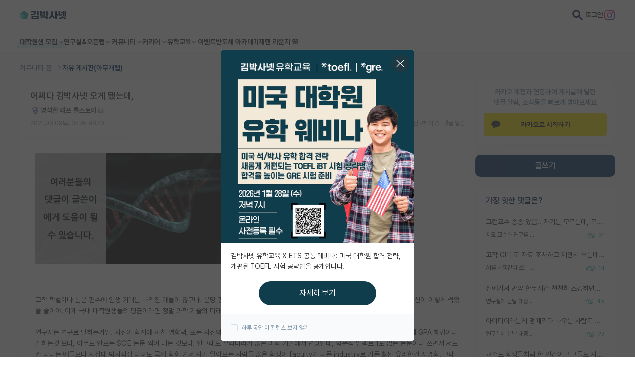

--- FILE ---
content_type: text/html; charset=utf-8
request_url: https://phdkim.net/board/free/20702
body_size: 53627
content:
<!doctype html>
<html data-n-head-ssr lang="ko" data-n-head="%7B%22lang%22:%7B%22ssr%22:%22ko%22%7D%7D">
  <head >
    <title>어쩌다 김박사넷 오게 됐는데, - 김박사넷 커뮤니티</title><meta data-n-head="ssr" charset="utf-8"><meta data-n-head="ssr" name="viewport" content="width=device-width, initial-scale=1, minimum-scale=1, maximum-scale=5"><meta data-n-head="ssr" name="format-detection" content="telephone=no"><meta data-n-head="ssr" data-hid="description" name="description" content="고작 학벌이나 논문 편수에 인생 기대는 나약한 애들이 많구나. 분명 평균 이상의 지능을 갖고 우리나라에서 좋다는 학교 다니는 애들일텐데 정신이 이렇게 썩었을 줄이야. 이게 국내 대학원생들의 평균이라면 정말 과학 기술의 미래가 밝지는 않겠다는 생각이 듬.연구자는 연구..."><meta data-n-head="ssr" data-hid="og:title" property="og:title" content="어쩌다 김박사넷 오게 됐는데, - 김박사넷 커뮤니티"><meta data-n-head="ssr" data-hid="og:description" property="og:description" content="고작 학벌이나 논문 편수에 인생 기대는 나약한 애들이 많구나. 분명 평균 이상의 지능을 갖고 우리나라에서 좋다는 학교 다니는 애들일텐데 정신이 이렇게 썩었을 줄이야. 이게 국내 대학원생들의 평균이라면 정말 과학 기술의 미래가 밝지는 않겠다는 생각이 듬.연구자는 연구..."><meta data-n-head="ssr" data-hid="og:image" name="og:image" content="https://dqwc99gnfppi1.cloudfront.net/media/board/free/dable/content/E9w4r6Z1sL7tR.jpg"><meta data-n-head="ssr" data-hid="og:image:width" name="og:image:width" content="1200"><meta data-n-head="ssr" data-hid="og:image:height" name="og:image:height" content="630"><meta data-n-head="ssr" data-hid="twitter:card" name="twitter:card" content="summary"><meta data-n-head="ssr" data-hid="twitter:title" name="twitter:title" content="어쩌다 김박사넷 오게 됐는데, - 김박사넷 커뮤니티"><meta data-n-head="ssr" data-hid="twitter:description" name="twitter:description" content="고작 학벌이나 논문 편수에 인생 기대는 나약한 애들이 많구나. 분명 평균 이상의 지능을 갖고 우리나라에서 좋다는 학교 다니는 애들일텐데 정신이 이렇게 썩었을 줄이야. 이게 국내 대학원생들의 평균이라면 정말 과학 기술의 미래가 밝지는 않겠다는 생각이 듬.연구자는 연구..."><meta data-n-head="ssr" data-hid="twitter:image" name="twitter:image" content="https://dqwc99gnfppi1.cloudfront.net/media/board/free/dable/content/E9w4r6Z1sL7tR.jpg"><meta data-n-head="ssr" data-hid="robots" name="robots" content="max-image-preview:standard"><link data-n-head="ssr" rel="shortcut icon" type="image/png" size="156x156" href="[data-uri]"><script data-n-head="ssr" data-hid="ad-skip-rewrite" type="text/javascript">(function(){var l=window.location;if(!l){return;}var path=l.pathname;var target=null;if(path.indexOf('/_pb/')===0){target=path.replace(/^\/_pb/,'')||'/';}else if(path.indexOf('/_p/')===0){target=path.replace(/^\/_p/,'')||'/';}if(target){target=target+l.search+l.hash;if(l.pathname+l.search+l.hash!==target){history.replaceState({},'',target);}}})();</script><script data-n-head="ssr" src="https://t1.kakaocdn.net/kakao_js_sdk/2.0.0/kakao.min.js" integrity="sha384-PFHeU/4gvSH8kpvhrigAPfZGBDPs372JceJq3jAXce11bVA6rMvGWzvP4fMQuBGL" crossorigin="anonymous"></script><link rel="preload" href="https://dqwc99gnfppi1.cloudfront.net/frontend/static/81baea0.js" as="script"><link rel="preload" href="https://dqwc99gnfppi1.cloudfront.net/frontend/static/46c26d4.js" as="script"><link rel="preload" href="https://dqwc99gnfppi1.cloudfront.net/frontend/static/css/7e82cc6.css" as="style"><link rel="preload" href="https://dqwc99gnfppi1.cloudfront.net/frontend/static/181d709.js" as="script"><link rel="preload" href="https://dqwc99gnfppi1.cloudfront.net/frontend/static/css/783e540.css" as="style"><link rel="preload" href="https://dqwc99gnfppi1.cloudfront.net/frontend/static/d4f1529.js" as="script"><link rel="stylesheet" href="https://dqwc99gnfppi1.cloudfront.net/frontend/static/css/7e82cc6.css"><link rel="stylesheet" href="https://dqwc99gnfppi1.cloudfront.net/frontend/static/css/783e540.css">
  </head>
  <body >
    <div data-server-rendered="true" id="vitamin"><!----><div id="__layout"><div class="wrap" data-v-699756f6 data-v-0c99f16d><header class="header"><div class="top-area"><div class="layout"><div class="left"><button class="btn-menu visible-mobile"><svg viewBox="0 0 64 64" class="icon"><path d="M9 16C9 14.8954 9.89543 14 11 14H53C54.1046 14 55 14.8954 55 16C55 17.1046 54.1046 18 53 18H11C9.89543 18 9 17.1046 9 16ZM9 48C9 46.8954 9.89543 46 11 46H53C54.1046 46 55 46.8954 55 48C55 49.1046 54.1046 50 53 50H11C9.89543 50 9 49.1046 9 48ZM11 30C9.89543 30 9 30.8954 9 32C9 33.1046 9.89543 34 11 34H53C54.1046 34 55 33.1046 55 32C55 30.8954 54.1046 30 53 30H11Z" class="path"></path></svg></button> <a href="/" class="logo"><svg viewBox="0 0 791 143" class="icon"><g><path d="M74.2995 0.779663L0.581299 54.339L28.7391 141H119.86L146.259 59.7522C147.308 56.5244 146.159 52.9884 143.413 50.9934L74.2995 0.779663Z" fill="#0EA6A6"></path> <path d="M0.581543 54.3391L28.7394 141H84.5603L106.496 73.4897C107.545 70.2619 106.396 66.7259 103.65 64.7309L44.9641 22.0933L0.581543 54.3391Z" fill="#2BB1B1"></path> <path d="M69.6951 75.3093L20.7067 39.7173L0.581543 54.339L28.7394 141H54.0425L72.5408 84.0679C73.5897 80.8401 72.4407 77.3042 69.6949 75.3092L69.6951 75.3093Z" fill="#65C6C6"></path> <path d="M1.2993 53.8176L0.581543 54.3391L28.7394 141H30.213L45.8494 92.876C46.8982 89.6483 45.7493 86.1122 43.0034 84.1173L1.2993 53.8176Z" fill="#7ACECE"></path> <path fill-rule="evenodd" clip-rule="evenodd" d="M197.13 85.0435V141H317.652V85.0435H197.13ZM292.674 120.848H222.109V105.196H292.674V120.848ZM292.674 6V78.0652H317.652V6H292.674ZM246.565 31.1739C246.565 46.1087 224.783 56.087 191 56.6087V77.413C215.522 77.2826 235.022 73.1087 248.978 65.087C264.304 56.1522 272.065 42.7174 272.065 25.1739V7.63043H191V28.0435H246.565V31.1739ZM442.804 115.5V141H468.369V94.0435H348.76V115.5H442.804ZM443.326 6V87.6522H468.304V56.0217H484.347V31.8261H468.304V6H443.326ZM344.717 7.63043V82.5652H426.173V7.63043H401.847V24.1957H369.043V7.63043H344.717ZM401.847 62.6739H369.043V43.5H401.847V62.6739ZM598.088 141L597.762 6H622.74V56.087H639.436V80.2826H622.74V141H598.088ZM496.153 108.652C506.914 106.891 516.11 96.5217 522.631 78.587C529.153 60.7174 532.74 36.587 532.871 8.80435L558.371 9.71739C558.305 29.2826 556.544 47.4783 553.088 63.8478L553.023 64.3044L592.349 119.674L571.936 134.022L544.153 93.3261L543.371 95.087C537.827 107.804 530.849 117.587 522.631 124.304C514.74 130.761 505.805 134.217 496.088 134.543V108.652H496.153ZM720.956 121.826L721.412 121.435L782.39 142.435L790.738 120.391L735.695 103.957L736.282 102.848C737.651 100.043 738.825 97.1087 739.738 94.0435L714.695 88.5652C712.086 96.7174 705.108 104.152 694.869 109.5C684.76 114.783 672.173 117.783 659.26 117.913V141C683.521 140.804 705.956 133.826 720.956 121.826ZM761.39 6V98.6087H784.608V6H761.39ZM726.89 44.3478V84H749.782V6H726.89V23.6739H699.108V44.3478H726.89ZM652.738 6V81.2609H684.825C695.521 81.2609 709.738 79.9565 718.086 77.087V57.3261C710.13 59.6087 698.26 61.1087 687.173 61.1087H676.282V6H652.738Z" fill="#001E40"></path></g></svg></a></div> <div class="right"><button class="btn-search"><svg viewBox="0 0 64 64" class="icon" style="height:21px;margin-left:1px;"><path fill-rule="evenodd" clip-rule="evenodd" d="M39.8124 24.9125C39.8124 33.1415 33.1414 39.8124 24.9124 39.8124C16.6834 39.8124 10.0125 33.1415 10.0125 24.9125C10.0125 16.6834 16.6834 10.0125 24.9124 10.0125C33.1414 10.0125 39.8124 16.6834 39.8124 24.9125ZM24.9124 49.0124C29.9025 49.0124 34.5422 47.4938 38.3893 44.8946L55.9598 62.4652C57.7562 64.2616 60.6688 64.2616 62.4652 62.4652C64.2616 60.6688 64.2616 57.7562 62.4652 55.9598L44.8946 38.3892C47.4938 34.5422 49.0123 29.9025 49.0123 24.9125C49.0123 11.6024 38.2224 0.8125 24.9124 0.8125C11.6024 0.8125 0.8125 11.6024 0.8125 24.9125C0.8125 38.2225 11.6024 49.0124 24.9124 49.0124Z" fill="#333333"></path></svg></button> <a href="/login?next=/board/free/20702" class="link-login">로그인</a> <a href="https://bit.ly/3ZA2Hhg" target="_blank" class="btn-instagram"><svg viewBox="0 0 64 64" class="icon" style="height:21px;margin-left:1px;"><svg viewBox="0 0 512 512"><defs><linearGradient id="instagram-gradient" x1="0%" y1="0%" x2="100%" y2="100%"><stop offset="0%" style="stop-color:#F58529;"></stop> <stop offset="33%" style="stop-color:#DD2A7B;"></stop> <stop offset="66%" style="stop-color:#8134AF;"></stop> <stop offset="100%" style="stop-color:#515BD4;"></stop></linearGradient></defs> <path fill="url(#instagram-gradient)" d="M349.33,0H162.67C72.88,0,0,72.88,0,162.67v186.67C0,439.12,72.88,512,162.67,512h186.67C439.12,512,512,439.12,512,349.33V162.67C512,72.88,439.12,0,349.33,0ZM464,349.33A114.72,114.72,0,0,1,349.33,464H162.67A114.72,114.72,0,0,1,48,349.33V162.67A114.72,114.72,0,0,1,162.67,48h186.67A114.72,114.72,0,0,1,464,162.67Z"></path> <path fill="url(#instagram-gradient)" d="M256,125.34A130.66,130.66,0,1,0,386.66,256,130.78,130.78,0,0,0,256,125.34Zm0,214.26A83.6,83.6,0,1,1,339.6,256,83.75,83.75,0,0,1,256,339.6Z"></path> <circle fill="url(#instagram-gradient)" cx="390.48" cy="121.52" r="30.23"></circle></svg></svg></a></div> <div class="search-area"><button class="btn-search"><svg viewBox="0 0 64 64" class="icon"><path fill-rule="evenodd" clip-rule="evenodd" d="M39.8124 24.9125C39.8124 33.1415 33.1414 39.8124 24.9124 39.8124C16.6834 39.8124 10.0125 33.1415 10.0125 24.9125C10.0125 16.6834 16.6834 10.0125 24.9124 10.0125C33.1414 10.0125 39.8124 16.6834 39.8124 24.9125ZM24.9124 49.0124C29.9025 49.0124 34.5422 47.4938 38.3893 44.8946L55.9598 62.4652C57.7562 64.2616 60.6688 64.2616 62.4652 62.4652C64.2616 60.6688 64.2616 57.7562 62.4652 55.9598L44.8946 38.3892C47.4938 34.5422 49.0123 29.9025 49.0123 24.9125C49.0123 11.6024 38.2224 0.8125 24.9124 0.8125C11.6024 0.8125 0.8125 11.6024 0.8125 24.9125C0.8125 38.2225 11.6024 49.0124 24.9124 49.0124Z" fill="#333333"></path></svg></button> <input type="search" placeholder="키워드로 검색하고 최신순으로 확인하세요." value="" class="input"> <button class="btn-close"><svg viewBox="0 0 64 64" class="icon"><path d="M53.2377 10.5912C54.0229 11.3794 54.0229 12.6574 53.2377 13.4457L34.8433 31.9129L53.4111 50.5543C54.1963 51.3426 54.1963 52.6206 53.4111 53.4088C52.626 54.1971 51.353 54.1971 50.5679 53.4088L32 34.7675L13.4321 53.4088C12.647 54.1971 11.374 54.1971 10.5889 53.4088C9.80371 52.6206 9.80371 51.3426 10.5889 50.5543L29.1567 31.9129L10.7623 13.4457C9.97712 12.6574 9.97712 11.3794 10.7623 10.5912C11.5474 9.80294 12.8204 9.80294 13.6055 10.5912L32 29.0584L50.3945 10.5912C51.1796 9.80294 52.4526 9.80294 53.2377 10.5912Z" class="path"></path></svg></button></div></div></div> <nav class="menu-area"><div class="layout"><div class="item"><button class="depth01 --academy">
            대학원생 모집 <svg viewBox="0 0 64 64" class="icon"><path fill-rule="evenodd" clip-rule="evenodd" d="M54.4143 22.4143C55.1953 23.1953 55.1953 24.4616 54.4143 25.2427L33.4142 46.2428C32.6332 47.0238 31.3668 47.0238 30.5858 46.2428L9.58573 25.2427C8.80468 24.4616 8.80468 23.1953 9.58573 22.4143C10.3668 21.6332 11.6331 21.6332 12.4142 22.4143L32 42.0001L51.5858 22.4143C52.3669 21.6332 53.6332 21.6332 54.4143 22.4143Z" class="path"></path></svg></button> <div class="sub-menu"><a href="/gradrecruit" class="link">대학원생 모집 홈</a><a href="/gradrecruit/organization/list" class="link">기관별 모집 정보</a><a href="/gradrecruit/lab/list" class="link">연구실별 모집 정보</a><a href="/gradrecruit/major/list" class="link">전공별 모집 정보</a><a href="/gradrecruit/region/list" class="link">지역별 모집 정보</a></div></div><div class="item"><button class="depth01">
            연구실&amp;오픈랩 <svg viewBox="0 0 64 64" class="icon"><path fill-rule="evenodd" clip-rule="evenodd" d="M54.4143 22.4143C55.1953 23.1953 55.1953 24.4616 54.4143 25.2427L33.4142 46.2428C32.6332 47.0238 31.3668 47.0238 30.5858 46.2428L9.58573 25.2427C8.80468 24.4616 8.80468 23.1953 9.58573 22.4143C10.3668 21.6332 11.6331 21.6332 12.4142 22.4143L32 42.0001L51.5858 22.4143C52.3669 21.6332 53.6332 21.6332 54.4143 22.4143Z" class="path"></path></svg></button> <div class="sub-menu"><a href="/professor/search" class="link">연구실&amp;오픈랩 홈</a><a href="/professor/open-lab" class="link">오픈랩 전체보기</a><a href="/pi/about" class="link">PI 회원 신청</a></div></div><div class="item"><button class="depth01">
            커뮤니티 <svg viewBox="0 0 64 64" class="icon"><path fill-rule="evenodd" clip-rule="evenodd" d="M54.4143 22.4143C55.1953 23.1953 55.1953 24.4616 54.4143 25.2427L33.4142 46.2428C32.6332 47.0238 31.3668 47.0238 30.5858 46.2428L9.58573 25.2427C8.80468 24.4616 8.80468 23.1953 9.58573 22.4143C10.3668 21.6332 11.6331 21.6332 12.4142 22.4143L32 42.0001L51.5858 22.4143C52.3669 21.6332 53.6332 21.6332 54.4143 22.4143Z" class="path"></path></svg></button> <div class="sub-menu"><a href="/board" class="link">커뮤니티 홈</a><a href="/board/list" class="link">전체글보기</a><a href="/board/best/list" class="link">베스트 게시판</a><a href="/board/impact/list" class="link">IF 명예의전당</a><a href="/board/free/list" class="link">자유 게시판(아무개랩)</a><a href="/board/usadmission/list" class="link">미국 유학 게시판</a><a href="/board/us-admission-review/list" class="link">미국 대학원 합격 후기 게시판</a><a href="/board/graduate-recruiting/list" class="link">대학원생 모집 게시판</a><a href="/board/graduate-review/list" class="link">대학원 합격 후기 게시판</a><a href="/board/free/student-recruiting/list" class="link">연구실(PI) 홍보 게시판</a><a href="/board/postgraduate-career/list" class="link">석박사 채용 정보 게시판</a><a href="/board/professor-appointment/list" class="link">임용 정보 게시판</a><a href="/board/bachelor/list" class="link">학부 인턴 게시판</a><a href="/board/career-review/list" class="link">취업 게시판</a><a href="/board/professor-appointment-review/list" class="link">임용 후기 게시판</a><a href="/board/faculty/list" class="link">신진 교수 게시판</a><a href="/board/humanities-social/list" class="link">인문사회 계열 게시판</a><a href="/board/special-graduate/list" class="link">특수/전문대학원 게시판</a><a href="/board/semicon-ai/list" class="link">반도체/AI 게시판</a><a href="/board/scholarship/list" class="link">장학금/장학생 게시판</a><a href="/board/academic/list" class="link">학술 정보 게시판</a><a href="/board/promotion/list" class="link">홍보 게시판</a></div></div><div class="item"><button class="depth01">
            커리어 <svg viewBox="0 0 64 64" class="icon"><path fill-rule="evenodd" clip-rule="evenodd" d="M54.4143 22.4143C55.1953 23.1953 55.1953 24.4616 54.4143 25.2427L33.4142 46.2428C32.6332 47.0238 31.3668 47.0238 30.5858 46.2428L9.58573 25.2427C8.80468 24.4616 8.80468 23.1953 9.58573 22.4143C10.3668 21.6332 11.6331 21.6332 12.4142 22.4143L32 42.0001L51.5858 22.4143C52.3669 21.6332 53.6332 21.6332 54.4143 22.4143Z" class="path"></path></svg></button> <div class="sub-menu"><a href="/cv/about" class="link">CV 매니저</a><a href="/job/article" class="link">매거진</a><a href="https://admission.phdkim.net" target="_blank" class="link">진학교육</a></div></div><div class="item"><button class="depth01">
            유학교육 <svg viewBox="0 0 64 64" class="icon"><path fill-rule="evenodd" clip-rule="evenodd" d="M54.4143 22.4143C55.1953 23.1953 55.1953 24.4616 54.4143 25.2427L33.4142 46.2428C32.6332 47.0238 31.3668 47.0238 30.5858 46.2428L9.58573 25.2427C8.80468 24.4616 8.80468 23.1953 9.58573 22.4143C10.3668 21.6332 11.6331 21.6332 12.4142 22.4143L32 42.0001L51.5858 22.4143C52.3669 21.6332 53.6332 21.6332 54.4143 22.4143Z" class="path"></path></svg></button> <div class="sub-menu"><a href="/usadmission/about" class="link">유학교육 홈</a><a href="/usadmission/experiences" class="link">합격 후기</a><a href="/usadmission/programs" class="link">교육 프로그램</a><a href="/usadmission/meetup" class="link">밋업 신청하기</a><a href="/usadmission/events" class="link">이벤트</a><a href="https://open.kakao.com/o/gmJIv52f" target="_blank" class="link">오픈카톡</a></div></div><div class="item"><a href="/event" class="depth01">이벤트</a></div><div class="item"><a href="https://academy.phdkim.net" target="_blank" class="depth01">반도체 아카데미</a></div><div class="item"><a href="https://japan.phdkim.net" target="_blank" class="depth01">재팬 라운지 🌸</a></div></div></nav></header> <main class="container"><div class="bg-gray board-detail-page"><div class="layout top-area"><ul class="breadcrumbs"><li class="item"><a href="/board" class="link">커뮤니티 홈 <svg viewBox="0 0 64 64" class="icon"><path fill-rule="evenodd" clip-rule="evenodd" d="M22.5859 9.58573C23.367 8.80468 24.6333 8.80468 25.4143 9.58573L46.4144 30.5858C47.1954 31.3668 47.1954 32.6332 46.4144 33.4142L25.4143 54.4143C24.6333 55.1953 23.367 55.1953 22.5859 54.4143C21.8049 53.6332 21.8049 52.3669 22.5859 51.5858L42.1717 32L22.5859 12.4142C21.8049 11.6331 21.8049 10.3668 22.5859 9.58573Z" class="path"></path></svg></a></li><li class="item"><a href="/board/free/list" class="link">자유 게시판(아무개랩) <!----></a></li></ul></div> <div class="layout board-layout"><div class="right"><div location="board" class="kakao-sync-area visible-pc" data-v-00540a96><p class="text" data-v-00540a96>카카오 계정과 연동하여 게시글에 달린<br />댓글 알람, 소식등을 빠르게 받아보세요</p> <button class="btn-kakao" data-v-00540a96><svg viewBox="0 0 36 35" class="icon"><path fill-rule="evenodd" clip-rule="evenodd" d="M17.1 0.970215C8.058 0.970215 0 7.22621 0 14.9432C0 19.7412 3.117 23.9732 7.863 26.4892L5.866 33.8192C5.689 34.4682 6.427 34.9842 6.993 34.6082L15.747 28.8032C16.485 28.8742 17.236 28.9162 17.1 28.9162C27.941 28.9162 35.1 22.6592 35.1 14.9432C35.1 7.22621 27.941 0.970215 17.1 0.970215Z" class="path"></path></svg>카카오로 시작하기</button></div> <div class="board-btn-area"><div class="visible-pc"><button class="link-board-main-write">글쓰기</button></div> <div class="visible-mobile"><button class="btn-board-write"><svg viewBox="0 0 64 64" class="icon"><path fill-rule="evenodd" clip-rule="evenodd" d="M44.5088 14.2514C44.8441 13.9162 45.3813 13.9162 45.7165 14.2514L49.7237 18.2575L49.7417 18.2753C50.0726 18.5978 50.0997 19.129 49.741 19.5034L46.0715 23.1719L40.8288 17.9305L44.5088 14.2514ZM48.5446 11.4226C46.6473 9.5258 43.578 9.5258 41.6808 11.4226L36.586 16.5161C36.4829 16.6192 36.3922 16.7324 36.3149 16.8533L10.586 42.5756C10.2108 42.9506 10 43.4594 10 43.99V52C10 53.1046 10.8954 54 12 54H20.0033C20.5341 54 21.043 53.7891 21.4181 53.4136L47.0863 27.724C47.2288 27.64 47.3632 27.5368 47.4856 27.4144L52.5804 22.3209L52.5982 22.3029C54.462 20.3918 54.4906 17.3291 52.5439 15.4209L48.5446 11.4226ZM43.1985 25.9558L38.0331 20.7916L14 44.8185V50H19.1744L43.1985 25.9558Z" class="path"></path></svg></button></div></div> <div class="board-short-list02 visible-pc --short"><div class="title-area"><p class="title">가장 핫한 댓글은?</p> <!----></div> <ul class="list"><li class="row"><a href="/board/free/76751" class="link ellipsis"><span>그런교수 종종 있음..
자기는 모르는데, 모르는거 아는척 할수는 없고, 모르는거 자체를 들키고 싶지않고, 자기가 뭔가 알아보는건 귀찮고, 그래서 대학원생에게 떠넘기기.. 그러면서 푼돈 쥐어주고 결과를 내라고 하는..</span></a> <div class="bottom-area"><p class="caption ellipsis">지도 교수가 연구를 망친다는게 실존하는구나</p> <div class="info"><p class="react"><svg viewBox="0 0 96 64" class="icon"><path fill-rule="evenodd" clip-rule="evenodd" d="M41.15 29.3659H38.9522C37.8476 29.3659 36.9522 28.4705 36.9522 27.3659V19.3406C36.9522 18.7838 36.7617 18.2623 36.4059 17.8428L36.3993 17.835L36.3993 17.835C35.4403 16.6928 33.6392 16.7333 32.7354 17.8897L32.7351 17.8902L31.1832 16.6766C32.7351 17.8902 32.735 17.8902 32.735 17.8903L32.7348 17.8905L32.734 17.8916L32.7307 17.8958L32.7177 17.9124L32.6667 17.9777L32.4694 18.2299L31.7362 19.1675L29.25 22.3468L23.3023 29.9527V42.7512L26.5955 46.2291L26.5979 46.2317C27.0606 46.7221 27.7094 47 28.3845 47H44.1473C44.9555 47 45.5676 46.8675 45.9643 46.6675C46.0482 46.6252 46.1224 46.5806 46.1879 46.5321C42.9468 42.5674 41 37.5059 41 32C41 31.1094 41.0509 30.2305 41.15 29.3659ZM41.9759 25.3659C44.8316 15.9097 53.6273 9 64 9C76.6779 9 87 19.3221 87 32C87 44.6779 76.6779 55 64 55C58.2708 55 53.0227 52.8921 48.9909 49.4114C47.6124 50.6659 45.6555 51 44.1473 51H28.3845C26.6177 51 24.9137 50.2749 23.6892 48.9775L23.6885 48.9768L23.0419 48.2939C22.4242 49.9154 20.7895 51 19.0279 51H14.2972C12.0212 51 10 49.234 10 46.8226V29.1234C10 26.712 12.0212 24.946 14.2972 24.946H19.0279C19.9369 24.946 20.8081 25.2334 21.5241 25.7332L26.099 19.8828L28.5852 16.7035L29.3184 15.7659L29.5157 15.5136L29.5667 15.4483L29.5797 15.4317L29.583 15.4276L29.5837 15.4266L29.584 15.4262C32.0539 12.2663 36.8655 12.1746 39.4594 15.259C40.4335 16.4092 40.9522 17.849 40.9522 19.3406V25.3659H41.9759ZM19.3023 43.5518V46.8619C19.2997 46.8695 19.2906 46.8875 19.2634 46.9131C19.2134 46.9602 19.132 47 19.0279 47H14.2972C14.1738 47 14.0915 46.9548 14.0468 46.9125C14.0044 46.8723 14 46.8427 14 46.8226V29.1234C14 29.1033 14.0044 29.0737 14.0468 29.0335C14.0915 28.9912 14.1738 28.946 14.2972 28.946H19.0279C19.1315 28.946 19.2103 28.9853 19.2584 29.0308C19.3049 29.0749 19.3023 29.1015 19.3023 29.1018V29.2596C19.3023 29.2609 19.3023 29.2622 19.3023 29.2635V43.5479C19.3023 43.5492 19.3023 43.5505 19.3023 43.5518ZM45 32C45 21.5312 53.5312 13 64 13C74.4688 13 83 21.5312 83 32C83 42.4688 74.4688 51 64 51C53.5312 51 45 42.4688 45 32ZM68.1868 27.7134C68.1868 26.3134 69.2868 25.2134 70.6868 25.2134C72.0868 25.2134 73.1868 26.3134 73.1868 27.7134C73.1868 29.1134 72.0868 30.2134 70.6868 30.2134C69.2868 30.2134 68.1868 29.1134 68.1868 27.7134ZM57.6868 25.2134C56.2868 25.2134 55.1868 26.3134 55.1868 27.7134C55.1868 29.1134 56.2868 30.2134 57.6868 30.2134C59.0868 30.2134 60.1868 29.1134 60.1868 27.7134C60.1868 26.3134 59.0868 25.2134 57.6868 25.2134ZM57 34C55.8954 34 55 34.8954 55 36C55 41.1474 58.871 45.5 64 45.5C69.129 45.5 73 41.1474 73 36C73 34.8954 72.1046 34 71 34H57ZM64 41.5C61.9324 41.5 60.0627 40.1165 59.3289 38H68.6711C67.9373 40.1165 66.0676 41.5 64 41.5ZM19.3032 46.8579C19.3034 46.858 19.3032 46.8592 19.3025 46.8614C19.3027 46.859 19.3031 46.8579 19.3032 46.8579Z" class="path"></path></svg> <span class="text">21</span></p> <!----> <!----></div></div></li><li class="row"><a href="/board/free/76831" class="link ellipsis"><span>고작 GPT로 자료 조사하고 제안서 쓰는데 컴공 전공이니 비전공이니 상관은 크게 없는듯.
그냥 GPT의 원리나 특성을 잘 모르고 무한 신봉하는 연구머리 없는 사람들이 그렇게 하는거고,
대부분은 GPT로 전문 지식을 얻을 때는 이중삼중 크로스체크, 레퍼체크, 논문 서치 다 검토하고 씁니다. 적어도 박사급에 SCI 논문을 쓰는사람들은요...</span></a> <div class="bottom-area"><p class="caption ellipsis">AI를 개똥같이 쓰는 인간을 보면 화가 납니다</p> <div class="info"><p class="react"><svg viewBox="0 0 96 64" class="icon"><path fill-rule="evenodd" clip-rule="evenodd" d="M41.15 29.3659H38.9522C37.8476 29.3659 36.9522 28.4705 36.9522 27.3659V19.3406C36.9522 18.7838 36.7617 18.2623 36.4059 17.8428L36.3993 17.835L36.3993 17.835C35.4403 16.6928 33.6392 16.7333 32.7354 17.8897L32.7351 17.8902L31.1832 16.6766C32.7351 17.8902 32.735 17.8902 32.735 17.8903L32.7348 17.8905L32.734 17.8916L32.7307 17.8958L32.7177 17.9124L32.6667 17.9777L32.4694 18.2299L31.7362 19.1675L29.25 22.3468L23.3023 29.9527V42.7512L26.5955 46.2291L26.5979 46.2317C27.0606 46.7221 27.7094 47 28.3845 47H44.1473C44.9555 47 45.5676 46.8675 45.9643 46.6675C46.0482 46.6252 46.1224 46.5806 46.1879 46.5321C42.9468 42.5674 41 37.5059 41 32C41 31.1094 41.0509 30.2305 41.15 29.3659ZM41.9759 25.3659C44.8316 15.9097 53.6273 9 64 9C76.6779 9 87 19.3221 87 32C87 44.6779 76.6779 55 64 55C58.2708 55 53.0227 52.8921 48.9909 49.4114C47.6124 50.6659 45.6555 51 44.1473 51H28.3845C26.6177 51 24.9137 50.2749 23.6892 48.9775L23.6885 48.9768L23.0419 48.2939C22.4242 49.9154 20.7895 51 19.0279 51H14.2972C12.0212 51 10 49.234 10 46.8226V29.1234C10 26.712 12.0212 24.946 14.2972 24.946H19.0279C19.9369 24.946 20.8081 25.2334 21.5241 25.7332L26.099 19.8828L28.5852 16.7035L29.3184 15.7659L29.5157 15.5136L29.5667 15.4483L29.5797 15.4317L29.583 15.4276L29.5837 15.4266L29.584 15.4262C32.0539 12.2663 36.8655 12.1746 39.4594 15.259C40.4335 16.4092 40.9522 17.849 40.9522 19.3406V25.3659H41.9759ZM19.3023 43.5518V46.8619C19.2997 46.8695 19.2906 46.8875 19.2634 46.9131C19.2134 46.9602 19.132 47 19.0279 47H14.2972C14.1738 47 14.0915 46.9548 14.0468 46.9125C14.0044 46.8723 14 46.8427 14 46.8226V29.1234C14 29.1033 14.0044 29.0737 14.0468 29.0335C14.0915 28.9912 14.1738 28.946 14.2972 28.946H19.0279C19.1315 28.946 19.2103 28.9853 19.2584 29.0308C19.3049 29.0749 19.3023 29.1015 19.3023 29.1018V29.2596C19.3023 29.2609 19.3023 29.2622 19.3023 29.2635V43.5479C19.3023 43.5492 19.3023 43.5505 19.3023 43.5518ZM45 32C45 21.5312 53.5312 13 64 13C74.4688 13 83 21.5312 83 32C83 42.4688 74.4688 51 64 51C53.5312 51 45 42.4688 45 32ZM68.1868 27.7134C68.1868 26.3134 69.2868 25.2134 70.6868 25.2134C72.0868 25.2134 73.1868 26.3134 73.1868 27.7134C73.1868 29.1134 72.0868 30.2134 70.6868 30.2134C69.2868 30.2134 68.1868 29.1134 68.1868 27.7134ZM57.6868 25.2134C56.2868 25.2134 55.1868 26.3134 55.1868 27.7134C55.1868 29.1134 56.2868 30.2134 57.6868 30.2134C59.0868 30.2134 60.1868 29.1134 60.1868 27.7134C60.1868 26.3134 59.0868 25.2134 57.6868 25.2134ZM57 34C55.8954 34 55 34.8954 55 36C55 41.1474 58.871 45.5 64 45.5C69.129 45.5 73 41.1474 73 36C73 34.8954 72.1046 34 71 34H57ZM64 41.5C61.9324 41.5 60.0627 40.1165 59.3289 38H68.6711C67.9373 40.1165 66.0676 41.5 64 41.5ZM19.3032 46.8579C19.3034 46.858 19.3032 46.8592 19.3025 46.8614C19.3027 46.859 19.3031 46.8579 19.3032 46.8579Z" class="path"></path></svg> <span class="text">14</span></p> <!----> <!----></div></div></li><li class="row"><a href="/board/free/76843" class="link ellipsis"><span>집에가서 만약 한두시간 천천히 조깅하면서 연구관련 생각하면 그건 과연 일을 한걸까요 아니면 논걸까요.
저는 교수지만 예전부터 집에서 멍때리면서 혹은 설겆이같은 집안일하거나 운전하면서 연구아이디어에 대한 생각들을 많이 합니다. 이제는 약간 습관처럼 됐다보니 와이프가 뭐라말할때 흘려들어서 혼나는 때도 많아요.
즉 정말 손기술이 필요하거나 연구실에 붙인 궁둥이와 비례해서 실험결과가 나오는 특수의 경우가 아니면, 본인에 맞춰서 본인한테 가장 좋은 연구습관을 기르시면 됩니다. 저는 정말 빡세게 생각해보고 스스로 확신이 들면 연구시작하는데, 그만큼 연구를 시작하면 대충 어떻게해야할지까지 짜여있어서 학생들한테 명확하게 가이드하면 다들 1년안에 논문이 나오게됩니다. 다만 저도 무슨 도깨비 요술주머니처럼 뚝딱하면 나오는게 아니라 정말 오랜기간 고민해보고 나오는겁니다. 근데 학생들은 뭔 저는 아이디어가 버튼누르면 나오는줄 아는것같더라고요. </span></a> <div class="bottom-area"><p class="caption ellipsis">연구실에 맨날 대충하는데 똑똑한 동기가있습니다</p> <div class="info"><p class="react"><svg viewBox="0 0 96 64" class="icon"><path fill-rule="evenodd" clip-rule="evenodd" d="M41.15 29.3659H38.9522C37.8476 29.3659 36.9522 28.4705 36.9522 27.3659V19.3406C36.9522 18.7838 36.7617 18.2623 36.4059 17.8428L36.3993 17.835L36.3993 17.835C35.4403 16.6928 33.6392 16.7333 32.7354 17.8897L32.7351 17.8902L31.1832 16.6766C32.7351 17.8902 32.735 17.8902 32.735 17.8903L32.7348 17.8905L32.734 17.8916L32.7307 17.8958L32.7177 17.9124L32.6667 17.9777L32.4694 18.2299L31.7362 19.1675L29.25 22.3468L23.3023 29.9527V42.7512L26.5955 46.2291L26.5979 46.2317C27.0606 46.7221 27.7094 47 28.3845 47H44.1473C44.9555 47 45.5676 46.8675 45.9643 46.6675C46.0482 46.6252 46.1224 46.5806 46.1879 46.5321C42.9468 42.5674 41 37.5059 41 32C41 31.1094 41.0509 30.2305 41.15 29.3659ZM41.9759 25.3659C44.8316 15.9097 53.6273 9 64 9C76.6779 9 87 19.3221 87 32C87 44.6779 76.6779 55 64 55C58.2708 55 53.0227 52.8921 48.9909 49.4114C47.6124 50.6659 45.6555 51 44.1473 51H28.3845C26.6177 51 24.9137 50.2749 23.6892 48.9775L23.6885 48.9768L23.0419 48.2939C22.4242 49.9154 20.7895 51 19.0279 51H14.2972C12.0212 51 10 49.234 10 46.8226V29.1234C10 26.712 12.0212 24.946 14.2972 24.946H19.0279C19.9369 24.946 20.8081 25.2334 21.5241 25.7332L26.099 19.8828L28.5852 16.7035L29.3184 15.7659L29.5157 15.5136L29.5667 15.4483L29.5797 15.4317L29.583 15.4276L29.5837 15.4266L29.584 15.4262C32.0539 12.2663 36.8655 12.1746 39.4594 15.259C40.4335 16.4092 40.9522 17.849 40.9522 19.3406V25.3659H41.9759ZM19.3023 43.5518V46.8619C19.2997 46.8695 19.2906 46.8875 19.2634 46.9131C19.2134 46.9602 19.132 47 19.0279 47H14.2972C14.1738 47 14.0915 46.9548 14.0468 46.9125C14.0044 46.8723 14 46.8427 14 46.8226V29.1234C14 29.1033 14.0044 29.0737 14.0468 29.0335C14.0915 28.9912 14.1738 28.946 14.2972 28.946H19.0279C19.1315 28.946 19.2103 28.9853 19.2584 29.0308C19.3049 29.0749 19.3023 29.1015 19.3023 29.1018V29.2596C19.3023 29.2609 19.3023 29.2622 19.3023 29.2635V43.5479C19.3023 43.5492 19.3023 43.5505 19.3023 43.5518ZM45 32C45 21.5312 53.5312 13 64 13C74.4688 13 83 21.5312 83 32C83 42.4688 74.4688 51 64 51C53.5312 51 45 42.4688 45 32ZM68.1868 27.7134C68.1868 26.3134 69.2868 25.2134 70.6868 25.2134C72.0868 25.2134 73.1868 26.3134 73.1868 27.7134C73.1868 29.1134 72.0868 30.2134 70.6868 30.2134C69.2868 30.2134 68.1868 29.1134 68.1868 27.7134ZM57.6868 25.2134C56.2868 25.2134 55.1868 26.3134 55.1868 27.7134C55.1868 29.1134 56.2868 30.2134 57.6868 30.2134C59.0868 30.2134 60.1868 29.1134 60.1868 27.7134C60.1868 26.3134 59.0868 25.2134 57.6868 25.2134ZM57 34C55.8954 34 55 34.8954 55 36C55 41.1474 58.871 45.5 64 45.5C69.129 45.5 73 41.1474 73 36C73 34.8954 72.1046 34 71 34H57ZM64 41.5C61.9324 41.5 60.0627 40.1165 59.3289 38H68.6711C67.9373 40.1165 66.0676 41.5 64 41.5ZM19.3032 46.8579C19.3034 46.858 19.3032 46.8592 19.3025 46.8614C19.3027 46.859 19.3031 46.8579 19.3032 46.8579Z" class="path"></path></svg> <span class="text">45</span></p> <!----> <!----></div></div></li><li class="row"><a href="/board/free/76843" class="link ellipsis"><span>아이디어라는게 멍때리다 나오는 사람도 있고 참고문헌 빡빡 찾다가 나오는 사람도 있고 케바케라 남이랑 비교할 필요 없음...</span></a> <div class="bottom-area"><p class="caption ellipsis">연구실에 맨날 대충하는데 똑똑한 동기가있습니다</p> <div class="info"><p class="react"><svg viewBox="0 0 96 64" class="icon"><path fill-rule="evenodd" clip-rule="evenodd" d="M41.15 29.3659H38.9522C37.8476 29.3659 36.9522 28.4705 36.9522 27.3659V19.3406C36.9522 18.7838 36.7617 18.2623 36.4059 17.8428L36.3993 17.835L36.3993 17.835C35.4403 16.6928 33.6392 16.7333 32.7354 17.8897L32.7351 17.8902L31.1832 16.6766C32.7351 17.8902 32.735 17.8902 32.735 17.8903L32.7348 17.8905L32.734 17.8916L32.7307 17.8958L32.7177 17.9124L32.6667 17.9777L32.4694 18.2299L31.7362 19.1675L29.25 22.3468L23.3023 29.9527V42.7512L26.5955 46.2291L26.5979 46.2317C27.0606 46.7221 27.7094 47 28.3845 47H44.1473C44.9555 47 45.5676 46.8675 45.9643 46.6675C46.0482 46.6252 46.1224 46.5806 46.1879 46.5321C42.9468 42.5674 41 37.5059 41 32C41 31.1094 41.0509 30.2305 41.15 29.3659ZM41.9759 25.3659C44.8316 15.9097 53.6273 9 64 9C76.6779 9 87 19.3221 87 32C87 44.6779 76.6779 55 64 55C58.2708 55 53.0227 52.8921 48.9909 49.4114C47.6124 50.6659 45.6555 51 44.1473 51H28.3845C26.6177 51 24.9137 50.2749 23.6892 48.9775L23.6885 48.9768L23.0419 48.2939C22.4242 49.9154 20.7895 51 19.0279 51H14.2972C12.0212 51 10 49.234 10 46.8226V29.1234C10 26.712 12.0212 24.946 14.2972 24.946H19.0279C19.9369 24.946 20.8081 25.2334 21.5241 25.7332L26.099 19.8828L28.5852 16.7035L29.3184 15.7659L29.5157 15.5136L29.5667 15.4483L29.5797 15.4317L29.583 15.4276L29.5837 15.4266L29.584 15.4262C32.0539 12.2663 36.8655 12.1746 39.4594 15.259C40.4335 16.4092 40.9522 17.849 40.9522 19.3406V25.3659H41.9759ZM19.3023 43.5518V46.8619C19.2997 46.8695 19.2906 46.8875 19.2634 46.9131C19.2134 46.9602 19.132 47 19.0279 47H14.2972C14.1738 47 14.0915 46.9548 14.0468 46.9125C14.0044 46.8723 14 46.8427 14 46.8226V29.1234C14 29.1033 14.0044 29.0737 14.0468 29.0335C14.0915 28.9912 14.1738 28.946 14.2972 28.946H19.0279C19.1315 28.946 19.2103 28.9853 19.2584 29.0308C19.3049 29.0749 19.3023 29.1015 19.3023 29.1018V29.2596C19.3023 29.2609 19.3023 29.2622 19.3023 29.2635V43.5479C19.3023 43.5492 19.3023 43.5505 19.3023 43.5518ZM45 32C45 21.5312 53.5312 13 64 13C74.4688 13 83 21.5312 83 32C83 42.4688 74.4688 51 64 51C53.5312 51 45 42.4688 45 32ZM68.1868 27.7134C68.1868 26.3134 69.2868 25.2134 70.6868 25.2134C72.0868 25.2134 73.1868 26.3134 73.1868 27.7134C73.1868 29.1134 72.0868 30.2134 70.6868 30.2134C69.2868 30.2134 68.1868 29.1134 68.1868 27.7134ZM57.6868 25.2134C56.2868 25.2134 55.1868 26.3134 55.1868 27.7134C55.1868 29.1134 56.2868 30.2134 57.6868 30.2134C59.0868 30.2134 60.1868 29.1134 60.1868 27.7134C60.1868 26.3134 59.0868 25.2134 57.6868 25.2134ZM57 34C55.8954 34 55 34.8954 55 36C55 41.1474 58.871 45.5 64 45.5C69.129 45.5 73 41.1474 73 36C73 34.8954 72.1046 34 71 34H57ZM64 41.5C61.9324 41.5 60.0627 40.1165 59.3289 38H68.6711C67.9373 40.1165 66.0676 41.5 64 41.5ZM19.3032 46.8579C19.3034 46.858 19.3032 46.8592 19.3025 46.8614C19.3027 46.859 19.3031 46.8579 19.3032 46.8579Z" class="path"></path></svg> <span class="text">22</span></p> <!----> <!----></div></div></li><li class="row"><a href="/board/free/76837" class="link ellipsis"><span>교수도 학생들처럼 한 인간이고 그들도 자존심이란게 당연히 있겠죠.
그들 중에 평소 자존심 내려놓고 사는 사람도 있고 자존심 챙기며 사는 인간들도 있습니다. 
친구들 중에 유독 자존심이 쌘 사람 없나요? 그런 친구랑은 어떻게 지내나요? 얘는 그냥 이런 사람인가보다 하면 넘기나요 아니면 싸우나요?
그냥 다 인간관계입니다. 그리고 교수와 학생의 관계는 일반 친구관계 혹은 동료들과의 것과 많이 다르죠. 그럼 그에 맞는 인간관계가 있을겁니다.  

보통 교수들은 핵심을 짚고 전반적인 연구의 방향성 확인 및 지도가 주 역할입니다. 물론 교수마다 방식의 차이와 역량의 차이가 있습니다.
그리고 그들이 꼭 찐 전문가라서 학생들에게 특정 분야를 연구하게 하는게 아니에요. 그들도 잘 모르지만 뛰어난 학생과 함께라면 할 수 있다고 생각하는겁니다. 그 결과 학생이 교수보다 그 분야를 더 잘아는건 당연한 이야기구요. 근데... 교수에 따라 혹은 학생에 따라 그 결과가 해피엔딩이 있고 새드엔딩도 있습니다. 누구 하나의 문제는 아니에요. 
'내가 잘 지도해서 이런 결과가 나왔다.' 혹은 '다 알지 못해도 그래도 어느 정도는 안다' 라는 마음이 교수한테 있을 수 있고
'내가 다했지 너가 다했냐?' '내가 너보다 더 잘 아는데 내가 왜 너의 말을 들어?' 라고 생각하는 학생도 있습니다.

중요한건 학생의 입장에서 그런 마음이 든다면 마음을 잘 다스리길 바랍니다. 
상급자에 대한 하급자의 그런 마음이 언제가는 세어나오는데 이게 누적되면 실력과 관계없이 인생이 꼬여들어갑니다. 그리고 평판이 만들어지죠.
뛰어난 실력이 있으면 좋지만 꼭 그게 한 인간의 성공을 담보하지 않습니다. 
똑똑한 사람보다 엉덩이 무거운 사람이 논문을 더 잘쓰듯, 이런 마음의 파도를 잘 다스리는 사람이 성공적인 커리어를 만듭니다.</span></a> <div class="bottom-area"><p class="caption ellipsis">왜 이렇게 권위적이고 자존감 높지 않고 자존심만 많은 교수가 많지..</p> <div class="info"><p class="react"><svg viewBox="0 0 96 64" class="icon"><path fill-rule="evenodd" clip-rule="evenodd" d="M41.15 29.3659H38.9522C37.8476 29.3659 36.9522 28.4705 36.9522 27.3659V19.3406C36.9522 18.7838 36.7617 18.2623 36.4059 17.8428L36.3993 17.835L36.3993 17.835C35.4403 16.6928 33.6392 16.7333 32.7354 17.8897L32.7351 17.8902L31.1832 16.6766C32.7351 17.8902 32.735 17.8902 32.735 17.8903L32.7348 17.8905L32.734 17.8916L32.7307 17.8958L32.7177 17.9124L32.6667 17.9777L32.4694 18.2299L31.7362 19.1675L29.25 22.3468L23.3023 29.9527V42.7512L26.5955 46.2291L26.5979 46.2317C27.0606 46.7221 27.7094 47 28.3845 47H44.1473C44.9555 47 45.5676 46.8675 45.9643 46.6675C46.0482 46.6252 46.1224 46.5806 46.1879 46.5321C42.9468 42.5674 41 37.5059 41 32C41 31.1094 41.0509 30.2305 41.15 29.3659ZM41.9759 25.3659C44.8316 15.9097 53.6273 9 64 9C76.6779 9 87 19.3221 87 32C87 44.6779 76.6779 55 64 55C58.2708 55 53.0227 52.8921 48.9909 49.4114C47.6124 50.6659 45.6555 51 44.1473 51H28.3845C26.6177 51 24.9137 50.2749 23.6892 48.9775L23.6885 48.9768L23.0419 48.2939C22.4242 49.9154 20.7895 51 19.0279 51H14.2972C12.0212 51 10 49.234 10 46.8226V29.1234C10 26.712 12.0212 24.946 14.2972 24.946H19.0279C19.9369 24.946 20.8081 25.2334 21.5241 25.7332L26.099 19.8828L28.5852 16.7035L29.3184 15.7659L29.5157 15.5136L29.5667 15.4483L29.5797 15.4317L29.583 15.4276L29.5837 15.4266L29.584 15.4262C32.0539 12.2663 36.8655 12.1746 39.4594 15.259C40.4335 16.4092 40.9522 17.849 40.9522 19.3406V25.3659H41.9759ZM19.3023 43.5518V46.8619C19.2997 46.8695 19.2906 46.8875 19.2634 46.9131C19.2134 46.9602 19.132 47 19.0279 47H14.2972C14.1738 47 14.0915 46.9548 14.0468 46.9125C14.0044 46.8723 14 46.8427 14 46.8226V29.1234C14 29.1033 14.0044 29.0737 14.0468 29.0335C14.0915 28.9912 14.1738 28.946 14.2972 28.946H19.0279C19.1315 28.946 19.2103 28.9853 19.2584 29.0308C19.3049 29.0749 19.3023 29.1015 19.3023 29.1018V29.2596C19.3023 29.2609 19.3023 29.2622 19.3023 29.2635V43.5479C19.3023 43.5492 19.3023 43.5505 19.3023 43.5518ZM45 32C45 21.5312 53.5312 13 64 13C74.4688 13 83 21.5312 83 32C83 42.4688 74.4688 51 64 51C53.5312 51 45 42.4688 45 32ZM68.1868 27.7134C68.1868 26.3134 69.2868 25.2134 70.6868 25.2134C72.0868 25.2134 73.1868 26.3134 73.1868 27.7134C73.1868 29.1134 72.0868 30.2134 70.6868 30.2134C69.2868 30.2134 68.1868 29.1134 68.1868 27.7134ZM57.6868 25.2134C56.2868 25.2134 55.1868 26.3134 55.1868 27.7134C55.1868 29.1134 56.2868 30.2134 57.6868 30.2134C59.0868 30.2134 60.1868 29.1134 60.1868 27.7134C60.1868 26.3134 59.0868 25.2134 57.6868 25.2134ZM57 34C55.8954 34 55 34.8954 55 36C55 41.1474 58.871 45.5 64 45.5C69.129 45.5 73 41.1474 73 36C73 34.8954 72.1046 34 71 34H57ZM64 41.5C61.9324 41.5 60.0627 40.1165 59.3289 38H68.6711C67.9373 40.1165 66.0676 41.5 64 41.5ZM19.3032 46.8579C19.3034 46.858 19.3032 46.8592 19.3025 46.8614C19.3027 46.859 19.3031 46.8579 19.3032 46.8579Z" class="path"></path></svg> <span class="text">21</span></p> <!----> <!----></div></div></li><li class="row"><a href="/board/free/76837" class="link ellipsis"><span>상급자를 평가하려 하지 마요.
아무리 못난 상급자라 할지라도 배울게 있습니다.
열심히 배우세요.</span></a> <div class="bottom-area"><p class="caption ellipsis">왜 이렇게 권위적이고 자존감 높지 않고 자존심만 많은 교수가 많지..</p> <div class="info"><p class="react"><svg viewBox="0 0 96 64" class="icon"><path fill-rule="evenodd" clip-rule="evenodd" d="M41.15 29.3659H38.9522C37.8476 29.3659 36.9522 28.4705 36.9522 27.3659V19.3406C36.9522 18.7838 36.7617 18.2623 36.4059 17.8428L36.3993 17.835L36.3993 17.835C35.4403 16.6928 33.6392 16.7333 32.7354 17.8897L32.7351 17.8902L31.1832 16.6766C32.7351 17.8902 32.735 17.8902 32.735 17.8903L32.7348 17.8905L32.734 17.8916L32.7307 17.8958L32.7177 17.9124L32.6667 17.9777L32.4694 18.2299L31.7362 19.1675L29.25 22.3468L23.3023 29.9527V42.7512L26.5955 46.2291L26.5979 46.2317C27.0606 46.7221 27.7094 47 28.3845 47H44.1473C44.9555 47 45.5676 46.8675 45.9643 46.6675C46.0482 46.6252 46.1224 46.5806 46.1879 46.5321C42.9468 42.5674 41 37.5059 41 32C41 31.1094 41.0509 30.2305 41.15 29.3659ZM41.9759 25.3659C44.8316 15.9097 53.6273 9 64 9C76.6779 9 87 19.3221 87 32C87 44.6779 76.6779 55 64 55C58.2708 55 53.0227 52.8921 48.9909 49.4114C47.6124 50.6659 45.6555 51 44.1473 51H28.3845C26.6177 51 24.9137 50.2749 23.6892 48.9775L23.6885 48.9768L23.0419 48.2939C22.4242 49.9154 20.7895 51 19.0279 51H14.2972C12.0212 51 10 49.234 10 46.8226V29.1234C10 26.712 12.0212 24.946 14.2972 24.946H19.0279C19.9369 24.946 20.8081 25.2334 21.5241 25.7332L26.099 19.8828L28.5852 16.7035L29.3184 15.7659L29.5157 15.5136L29.5667 15.4483L29.5797 15.4317L29.583 15.4276L29.5837 15.4266L29.584 15.4262C32.0539 12.2663 36.8655 12.1746 39.4594 15.259C40.4335 16.4092 40.9522 17.849 40.9522 19.3406V25.3659H41.9759ZM19.3023 43.5518V46.8619C19.2997 46.8695 19.2906 46.8875 19.2634 46.9131C19.2134 46.9602 19.132 47 19.0279 47H14.2972C14.1738 47 14.0915 46.9548 14.0468 46.9125C14.0044 46.8723 14 46.8427 14 46.8226V29.1234C14 29.1033 14.0044 29.0737 14.0468 29.0335C14.0915 28.9912 14.1738 28.946 14.2972 28.946H19.0279C19.1315 28.946 19.2103 28.9853 19.2584 29.0308C19.3049 29.0749 19.3023 29.1015 19.3023 29.1018V29.2596C19.3023 29.2609 19.3023 29.2622 19.3023 29.2635V43.5479C19.3023 43.5492 19.3023 43.5505 19.3023 43.5518ZM45 32C45 21.5312 53.5312 13 64 13C74.4688 13 83 21.5312 83 32C83 42.4688 74.4688 51 64 51C53.5312 51 45 42.4688 45 32ZM68.1868 27.7134C68.1868 26.3134 69.2868 25.2134 70.6868 25.2134C72.0868 25.2134 73.1868 26.3134 73.1868 27.7134C73.1868 29.1134 72.0868 30.2134 70.6868 30.2134C69.2868 30.2134 68.1868 29.1134 68.1868 27.7134ZM57.6868 25.2134C56.2868 25.2134 55.1868 26.3134 55.1868 27.7134C55.1868 29.1134 56.2868 30.2134 57.6868 30.2134C59.0868 30.2134 60.1868 29.1134 60.1868 27.7134C60.1868 26.3134 59.0868 25.2134 57.6868 25.2134ZM57 34C55.8954 34 55 34.8954 55 36C55 41.1474 58.871 45.5 64 45.5C69.129 45.5 73 41.1474 73 36C73 34.8954 72.1046 34 71 34H57ZM64 41.5C61.9324 41.5 60.0627 40.1165 59.3289 38H68.6711C67.9373 40.1165 66.0676 41.5 64 41.5ZM19.3032 46.8579C19.3034 46.858 19.3032 46.8592 19.3025 46.8614C19.3027 46.859 19.3031 46.8579 19.3032 46.8579Z" class="path"></path></svg> <span class="text">28</span></p> <!----> <!----></div></div></li><li class="row"><a href="/board/free/76851" class="link ellipsis"><span>교수님이 교신저자로서 현명한 결정을 하셨다고 생각합니다.</span></a> <div class="bottom-area"><p class="caption ellipsis">원래 마감 직전에 논문 제출 엎어지는 게 흔한가요..?</p> <div class="info"><p class="react"><svg viewBox="0 0 96 64" class="icon"><path fill-rule="evenodd" clip-rule="evenodd" d="M41.15 29.3659H38.9522C37.8476 29.3659 36.9522 28.4705 36.9522 27.3659V19.3406C36.9522 18.7838 36.7617 18.2623 36.4059 17.8428L36.3993 17.835L36.3993 17.835C35.4403 16.6928 33.6392 16.7333 32.7354 17.8897L32.7351 17.8902L31.1832 16.6766C32.7351 17.8902 32.735 17.8902 32.735 17.8903L32.7348 17.8905L32.734 17.8916L32.7307 17.8958L32.7177 17.9124L32.6667 17.9777L32.4694 18.2299L31.7362 19.1675L29.25 22.3468L23.3023 29.9527V42.7512L26.5955 46.2291L26.5979 46.2317C27.0606 46.7221 27.7094 47 28.3845 47H44.1473C44.9555 47 45.5676 46.8675 45.9643 46.6675C46.0482 46.6252 46.1224 46.5806 46.1879 46.5321C42.9468 42.5674 41 37.5059 41 32C41 31.1094 41.0509 30.2305 41.15 29.3659ZM41.9759 25.3659C44.8316 15.9097 53.6273 9 64 9C76.6779 9 87 19.3221 87 32C87 44.6779 76.6779 55 64 55C58.2708 55 53.0227 52.8921 48.9909 49.4114C47.6124 50.6659 45.6555 51 44.1473 51H28.3845C26.6177 51 24.9137 50.2749 23.6892 48.9775L23.6885 48.9768L23.0419 48.2939C22.4242 49.9154 20.7895 51 19.0279 51H14.2972C12.0212 51 10 49.234 10 46.8226V29.1234C10 26.712 12.0212 24.946 14.2972 24.946H19.0279C19.9369 24.946 20.8081 25.2334 21.5241 25.7332L26.099 19.8828L28.5852 16.7035L29.3184 15.7659L29.5157 15.5136L29.5667 15.4483L29.5797 15.4317L29.583 15.4276L29.5837 15.4266L29.584 15.4262C32.0539 12.2663 36.8655 12.1746 39.4594 15.259C40.4335 16.4092 40.9522 17.849 40.9522 19.3406V25.3659H41.9759ZM19.3023 43.5518V46.8619C19.2997 46.8695 19.2906 46.8875 19.2634 46.9131C19.2134 46.9602 19.132 47 19.0279 47H14.2972C14.1738 47 14.0915 46.9548 14.0468 46.9125C14.0044 46.8723 14 46.8427 14 46.8226V29.1234C14 29.1033 14.0044 29.0737 14.0468 29.0335C14.0915 28.9912 14.1738 28.946 14.2972 28.946H19.0279C19.1315 28.946 19.2103 28.9853 19.2584 29.0308C19.3049 29.0749 19.3023 29.1015 19.3023 29.1018V29.2596C19.3023 29.2609 19.3023 29.2622 19.3023 29.2635V43.5479C19.3023 43.5492 19.3023 43.5505 19.3023 43.5518ZM45 32C45 21.5312 53.5312 13 64 13C74.4688 13 83 21.5312 83 32C83 42.4688 74.4688 51 64 51C53.5312 51 45 42.4688 45 32ZM68.1868 27.7134C68.1868 26.3134 69.2868 25.2134 70.6868 25.2134C72.0868 25.2134 73.1868 26.3134 73.1868 27.7134C73.1868 29.1134 72.0868 30.2134 70.6868 30.2134C69.2868 30.2134 68.1868 29.1134 68.1868 27.7134ZM57.6868 25.2134C56.2868 25.2134 55.1868 26.3134 55.1868 27.7134C55.1868 29.1134 56.2868 30.2134 57.6868 30.2134C59.0868 30.2134 60.1868 29.1134 60.1868 27.7134C60.1868 26.3134 59.0868 25.2134 57.6868 25.2134ZM57 34C55.8954 34 55 34.8954 55 36C55 41.1474 58.871 45.5 64 45.5C69.129 45.5 73 41.1474 73 36C73 34.8954 72.1046 34 71 34H57ZM64 41.5C61.9324 41.5 60.0627 40.1165 59.3289 38H68.6711C67.9373 40.1165 66.0676 41.5 64 41.5ZM19.3032 46.8579C19.3034 46.858 19.3032 46.8592 19.3025 46.8614C19.3027 46.859 19.3031 46.8579 19.3032 46.8579Z" class="path"></path></svg> <span class="text">23</span></p> <!----> <!----></div></div></li><li class="row"><a href="/board/free/76845" class="link ellipsis"><span>1. 가장 중요한 것이 님이 김재철을 들어갈 수 있느냐입니다. 
2. 막상 랩 들어가기전엔 이렇게 저렇게 하겠다 계획을 세우는데(저도 그랬음), 근데 들어가면 그게 통제가 안됩니다. TA, 프로젝트, 과제 등 님도 랩에 기여를 해야되는데 개인이 하고 싶은 대로 할 수 없겠죠.</span></a> <div class="bottom-area"><p class="caption ellipsis">카이스트(KAIST) 김재철 AI 대학원 석사 생활 관련 질문</p> <div class="info"><p class="react"><svg viewBox="0 0 96 64" class="icon"><path fill-rule="evenodd" clip-rule="evenodd" d="M41.15 29.3659H38.9522C37.8476 29.3659 36.9522 28.4705 36.9522 27.3659V19.3406C36.9522 18.7838 36.7617 18.2623 36.4059 17.8428L36.3993 17.835L36.3993 17.835C35.4403 16.6928 33.6392 16.7333 32.7354 17.8897L32.7351 17.8902L31.1832 16.6766C32.7351 17.8902 32.735 17.8902 32.735 17.8903L32.7348 17.8905L32.734 17.8916L32.7307 17.8958L32.7177 17.9124L32.6667 17.9777L32.4694 18.2299L31.7362 19.1675L29.25 22.3468L23.3023 29.9527V42.7512L26.5955 46.2291L26.5979 46.2317C27.0606 46.7221 27.7094 47 28.3845 47H44.1473C44.9555 47 45.5676 46.8675 45.9643 46.6675C46.0482 46.6252 46.1224 46.5806 46.1879 46.5321C42.9468 42.5674 41 37.5059 41 32C41 31.1094 41.0509 30.2305 41.15 29.3659ZM41.9759 25.3659C44.8316 15.9097 53.6273 9 64 9C76.6779 9 87 19.3221 87 32C87 44.6779 76.6779 55 64 55C58.2708 55 53.0227 52.8921 48.9909 49.4114C47.6124 50.6659 45.6555 51 44.1473 51H28.3845C26.6177 51 24.9137 50.2749 23.6892 48.9775L23.6885 48.9768L23.0419 48.2939C22.4242 49.9154 20.7895 51 19.0279 51H14.2972C12.0212 51 10 49.234 10 46.8226V29.1234C10 26.712 12.0212 24.946 14.2972 24.946H19.0279C19.9369 24.946 20.8081 25.2334 21.5241 25.7332L26.099 19.8828L28.5852 16.7035L29.3184 15.7659L29.5157 15.5136L29.5667 15.4483L29.5797 15.4317L29.583 15.4276L29.5837 15.4266L29.584 15.4262C32.0539 12.2663 36.8655 12.1746 39.4594 15.259C40.4335 16.4092 40.9522 17.849 40.9522 19.3406V25.3659H41.9759ZM19.3023 43.5518V46.8619C19.2997 46.8695 19.2906 46.8875 19.2634 46.9131C19.2134 46.9602 19.132 47 19.0279 47H14.2972C14.1738 47 14.0915 46.9548 14.0468 46.9125C14.0044 46.8723 14 46.8427 14 46.8226V29.1234C14 29.1033 14.0044 29.0737 14.0468 29.0335C14.0915 28.9912 14.1738 28.946 14.2972 28.946H19.0279C19.1315 28.946 19.2103 28.9853 19.2584 29.0308C19.3049 29.0749 19.3023 29.1015 19.3023 29.1018V29.2596C19.3023 29.2609 19.3023 29.2622 19.3023 29.2635V43.5479C19.3023 43.5492 19.3023 43.5505 19.3023 43.5518ZM45 32C45 21.5312 53.5312 13 64 13C74.4688 13 83 21.5312 83 32C83 42.4688 74.4688 51 64 51C53.5312 51 45 42.4688 45 32ZM68.1868 27.7134C68.1868 26.3134 69.2868 25.2134 70.6868 25.2134C72.0868 25.2134 73.1868 26.3134 73.1868 27.7134C73.1868 29.1134 72.0868 30.2134 70.6868 30.2134C69.2868 30.2134 68.1868 29.1134 68.1868 27.7134ZM57.6868 25.2134C56.2868 25.2134 55.1868 26.3134 55.1868 27.7134C55.1868 29.1134 56.2868 30.2134 57.6868 30.2134C59.0868 30.2134 60.1868 29.1134 60.1868 27.7134C60.1868 26.3134 59.0868 25.2134 57.6868 25.2134ZM57 34C55.8954 34 55 34.8954 55 36C55 41.1474 58.871 45.5 64 45.5C69.129 45.5 73 41.1474 73 36C73 34.8954 72.1046 34 71 34H57ZM64 41.5C61.9324 41.5 60.0627 40.1165 59.3289 38H68.6711C67.9373 40.1165 66.0676 41.5 64 41.5ZM19.3032 46.8579C19.3034 46.858 19.3032 46.8592 19.3025 46.8614C19.3027 46.859 19.3031 46.8579 19.3032 46.8579Z" class="path"></path></svg> <span class="text">8</span></p> <!----> <!----></div></div></li><li class="row"><a href="/board/free/76837" class="link ellipsis"><span>한국이 유독 심함. 한국 교수들은 본인이 몰라도 아는척, 다할 수 있는척을 해야만 돈을 따올 수 있는것 같음. 그러니까 밑에 학생들이 죽어나는거임.

현재 해외 연구실에 있는데 교수가 본인이 모르는건 모른다고 하는거에 대해서 깜짝 놀랐음 그리고 그걸 직접 실험해서 학생들 한테 공유하고 토론함.

"진짜 연구"하고 싶으면 한국 탈출하고 해외로 ㄱㄱ</span></a> <div class="bottom-area"><p class="caption ellipsis">왜 이렇게 권위적이고 자존감 높지 않고 자존심만 많은 교수가 많지..</p> <div class="info"><p class="react"><svg viewBox="0 0 96 64" class="icon"><path fill-rule="evenodd" clip-rule="evenodd" d="M41.15 29.3659H38.9522C37.8476 29.3659 36.9522 28.4705 36.9522 27.3659V19.3406C36.9522 18.7838 36.7617 18.2623 36.4059 17.8428L36.3993 17.835L36.3993 17.835C35.4403 16.6928 33.6392 16.7333 32.7354 17.8897L32.7351 17.8902L31.1832 16.6766C32.7351 17.8902 32.735 17.8902 32.735 17.8903L32.7348 17.8905L32.734 17.8916L32.7307 17.8958L32.7177 17.9124L32.6667 17.9777L32.4694 18.2299L31.7362 19.1675L29.25 22.3468L23.3023 29.9527V42.7512L26.5955 46.2291L26.5979 46.2317C27.0606 46.7221 27.7094 47 28.3845 47H44.1473C44.9555 47 45.5676 46.8675 45.9643 46.6675C46.0482 46.6252 46.1224 46.5806 46.1879 46.5321C42.9468 42.5674 41 37.5059 41 32C41 31.1094 41.0509 30.2305 41.15 29.3659ZM41.9759 25.3659C44.8316 15.9097 53.6273 9 64 9C76.6779 9 87 19.3221 87 32C87 44.6779 76.6779 55 64 55C58.2708 55 53.0227 52.8921 48.9909 49.4114C47.6124 50.6659 45.6555 51 44.1473 51H28.3845C26.6177 51 24.9137 50.2749 23.6892 48.9775L23.6885 48.9768L23.0419 48.2939C22.4242 49.9154 20.7895 51 19.0279 51H14.2972C12.0212 51 10 49.234 10 46.8226V29.1234C10 26.712 12.0212 24.946 14.2972 24.946H19.0279C19.9369 24.946 20.8081 25.2334 21.5241 25.7332L26.099 19.8828L28.5852 16.7035L29.3184 15.7659L29.5157 15.5136L29.5667 15.4483L29.5797 15.4317L29.583 15.4276L29.5837 15.4266L29.584 15.4262C32.0539 12.2663 36.8655 12.1746 39.4594 15.259C40.4335 16.4092 40.9522 17.849 40.9522 19.3406V25.3659H41.9759ZM19.3023 43.5518V46.8619C19.2997 46.8695 19.2906 46.8875 19.2634 46.9131C19.2134 46.9602 19.132 47 19.0279 47H14.2972C14.1738 47 14.0915 46.9548 14.0468 46.9125C14.0044 46.8723 14 46.8427 14 46.8226V29.1234C14 29.1033 14.0044 29.0737 14.0468 29.0335C14.0915 28.9912 14.1738 28.946 14.2972 28.946H19.0279C19.1315 28.946 19.2103 28.9853 19.2584 29.0308C19.3049 29.0749 19.3023 29.1015 19.3023 29.1018V29.2596C19.3023 29.2609 19.3023 29.2622 19.3023 29.2635V43.5479C19.3023 43.5492 19.3023 43.5505 19.3023 43.5518ZM45 32C45 21.5312 53.5312 13 64 13C74.4688 13 83 21.5312 83 32C83 42.4688 74.4688 51 64 51C53.5312 51 45 42.4688 45 32ZM68.1868 27.7134C68.1868 26.3134 69.2868 25.2134 70.6868 25.2134C72.0868 25.2134 73.1868 26.3134 73.1868 27.7134C73.1868 29.1134 72.0868 30.2134 70.6868 30.2134C69.2868 30.2134 68.1868 29.1134 68.1868 27.7134ZM57.6868 25.2134C56.2868 25.2134 55.1868 26.3134 55.1868 27.7134C55.1868 29.1134 56.2868 30.2134 57.6868 30.2134C59.0868 30.2134 60.1868 29.1134 60.1868 27.7134C60.1868 26.3134 59.0868 25.2134 57.6868 25.2134ZM57 34C55.8954 34 55 34.8954 55 36C55 41.1474 58.871 45.5 64 45.5C69.129 45.5 73 41.1474 73 36C73 34.8954 72.1046 34 71 34H57ZM64 41.5C61.9324 41.5 60.0627 40.1165 59.3289 38H68.6711C67.9373 40.1165 66.0676 41.5 64 41.5ZM19.3032 46.8579C19.3034 46.858 19.3032 46.8592 19.3025 46.8614C19.3027 46.859 19.3031 46.8579 19.3032 46.8579Z" class="path"></path></svg> <span class="text">16</span></p> <!----> <!----></div></div></li><li class="row"><a href="/board/free/76843" class="link ellipsis"><span>학생들은 그 명확한 가이드 안에 시킴만 당하니까 당연히 누르면 아이디어 뚝딱 나오는거로 인식하죠. 아이디어를 끌어내기 까지의 치열한 과정을 경험 못해봤으니까요 ?</span></a> <div class="bottom-area"><p class="caption ellipsis">연구실에 맨날 대충하는데 똑똑한 동기가있습니다</p> <div class="info"><p class="react"><svg viewBox="0 0 96 64" class="icon"><path fill-rule="evenodd" clip-rule="evenodd" d="M41.15 29.3659H38.9522C37.8476 29.3659 36.9522 28.4705 36.9522 27.3659V19.3406C36.9522 18.7838 36.7617 18.2623 36.4059 17.8428L36.3993 17.835L36.3993 17.835C35.4403 16.6928 33.6392 16.7333 32.7354 17.8897L32.7351 17.8902L31.1832 16.6766C32.7351 17.8902 32.735 17.8902 32.735 17.8903L32.7348 17.8905L32.734 17.8916L32.7307 17.8958L32.7177 17.9124L32.6667 17.9777L32.4694 18.2299L31.7362 19.1675L29.25 22.3468L23.3023 29.9527V42.7512L26.5955 46.2291L26.5979 46.2317C27.0606 46.7221 27.7094 47 28.3845 47H44.1473C44.9555 47 45.5676 46.8675 45.9643 46.6675C46.0482 46.6252 46.1224 46.5806 46.1879 46.5321C42.9468 42.5674 41 37.5059 41 32C41 31.1094 41.0509 30.2305 41.15 29.3659ZM41.9759 25.3659C44.8316 15.9097 53.6273 9 64 9C76.6779 9 87 19.3221 87 32C87 44.6779 76.6779 55 64 55C58.2708 55 53.0227 52.8921 48.9909 49.4114C47.6124 50.6659 45.6555 51 44.1473 51H28.3845C26.6177 51 24.9137 50.2749 23.6892 48.9775L23.6885 48.9768L23.0419 48.2939C22.4242 49.9154 20.7895 51 19.0279 51H14.2972C12.0212 51 10 49.234 10 46.8226V29.1234C10 26.712 12.0212 24.946 14.2972 24.946H19.0279C19.9369 24.946 20.8081 25.2334 21.5241 25.7332L26.099 19.8828L28.5852 16.7035L29.3184 15.7659L29.5157 15.5136L29.5667 15.4483L29.5797 15.4317L29.583 15.4276L29.5837 15.4266L29.584 15.4262C32.0539 12.2663 36.8655 12.1746 39.4594 15.259C40.4335 16.4092 40.9522 17.849 40.9522 19.3406V25.3659H41.9759ZM19.3023 43.5518V46.8619C19.2997 46.8695 19.2906 46.8875 19.2634 46.9131C19.2134 46.9602 19.132 47 19.0279 47H14.2972C14.1738 47 14.0915 46.9548 14.0468 46.9125C14.0044 46.8723 14 46.8427 14 46.8226V29.1234C14 29.1033 14.0044 29.0737 14.0468 29.0335C14.0915 28.9912 14.1738 28.946 14.2972 28.946H19.0279C19.1315 28.946 19.2103 28.9853 19.2584 29.0308C19.3049 29.0749 19.3023 29.1015 19.3023 29.1018V29.2596C19.3023 29.2609 19.3023 29.2622 19.3023 29.2635V43.5479C19.3023 43.5492 19.3023 43.5505 19.3023 43.5518ZM45 32C45 21.5312 53.5312 13 64 13C74.4688 13 83 21.5312 83 32C83 42.4688 74.4688 51 64 51C53.5312 51 45 42.4688 45 32ZM68.1868 27.7134C68.1868 26.3134 69.2868 25.2134 70.6868 25.2134C72.0868 25.2134 73.1868 26.3134 73.1868 27.7134C73.1868 29.1134 72.0868 30.2134 70.6868 30.2134C69.2868 30.2134 68.1868 29.1134 68.1868 27.7134ZM57.6868 25.2134C56.2868 25.2134 55.1868 26.3134 55.1868 27.7134C55.1868 29.1134 56.2868 30.2134 57.6868 30.2134C59.0868 30.2134 60.1868 29.1134 60.1868 27.7134C60.1868 26.3134 59.0868 25.2134 57.6868 25.2134ZM57 34C55.8954 34 55 34.8954 55 36C55 41.1474 58.871 45.5 64 45.5C69.129 45.5 73 41.1474 73 36C73 34.8954 72.1046 34 71 34H57ZM64 41.5C61.9324 41.5 60.0627 40.1165 59.3289 38H68.6711C67.9373 40.1165 66.0676 41.5 64 41.5ZM19.3032 46.8579C19.3034 46.858 19.3032 46.8592 19.3025 46.8614C19.3027 46.859 19.3031 46.8579 19.3032 46.8579Z" class="path"></path></svg> <span class="text">8</span></p> <!----> <!----></div></div></li><li class="row"><a href="/board/free/76837" class="link ellipsis"><span>못난 상급자에겐 배울거 없습니다. 뭔 헛소리세요.</span></a> <div class="bottom-area"><p class="caption ellipsis">왜 이렇게 권위적이고 자존감 높지 않고 자존심만 많은 교수가 많지..</p> <div class="info"><p class="react"><svg viewBox="0 0 96 64" class="icon"><path fill-rule="evenodd" clip-rule="evenodd" d="M41.15 29.3659H38.9522C37.8476 29.3659 36.9522 28.4705 36.9522 27.3659V19.3406C36.9522 18.7838 36.7617 18.2623 36.4059 17.8428L36.3993 17.835L36.3993 17.835C35.4403 16.6928 33.6392 16.7333 32.7354 17.8897L32.7351 17.8902L31.1832 16.6766C32.7351 17.8902 32.735 17.8902 32.735 17.8903L32.7348 17.8905L32.734 17.8916L32.7307 17.8958L32.7177 17.9124L32.6667 17.9777L32.4694 18.2299L31.7362 19.1675L29.25 22.3468L23.3023 29.9527V42.7512L26.5955 46.2291L26.5979 46.2317C27.0606 46.7221 27.7094 47 28.3845 47H44.1473C44.9555 47 45.5676 46.8675 45.9643 46.6675C46.0482 46.6252 46.1224 46.5806 46.1879 46.5321C42.9468 42.5674 41 37.5059 41 32C41 31.1094 41.0509 30.2305 41.15 29.3659ZM41.9759 25.3659C44.8316 15.9097 53.6273 9 64 9C76.6779 9 87 19.3221 87 32C87 44.6779 76.6779 55 64 55C58.2708 55 53.0227 52.8921 48.9909 49.4114C47.6124 50.6659 45.6555 51 44.1473 51H28.3845C26.6177 51 24.9137 50.2749 23.6892 48.9775L23.6885 48.9768L23.0419 48.2939C22.4242 49.9154 20.7895 51 19.0279 51H14.2972C12.0212 51 10 49.234 10 46.8226V29.1234C10 26.712 12.0212 24.946 14.2972 24.946H19.0279C19.9369 24.946 20.8081 25.2334 21.5241 25.7332L26.099 19.8828L28.5852 16.7035L29.3184 15.7659L29.5157 15.5136L29.5667 15.4483L29.5797 15.4317L29.583 15.4276L29.5837 15.4266L29.584 15.4262C32.0539 12.2663 36.8655 12.1746 39.4594 15.259C40.4335 16.4092 40.9522 17.849 40.9522 19.3406V25.3659H41.9759ZM19.3023 43.5518V46.8619C19.2997 46.8695 19.2906 46.8875 19.2634 46.9131C19.2134 46.9602 19.132 47 19.0279 47H14.2972C14.1738 47 14.0915 46.9548 14.0468 46.9125C14.0044 46.8723 14 46.8427 14 46.8226V29.1234C14 29.1033 14.0044 29.0737 14.0468 29.0335C14.0915 28.9912 14.1738 28.946 14.2972 28.946H19.0279C19.1315 28.946 19.2103 28.9853 19.2584 29.0308C19.3049 29.0749 19.3023 29.1015 19.3023 29.1018V29.2596C19.3023 29.2609 19.3023 29.2622 19.3023 29.2635V43.5479C19.3023 43.5492 19.3023 43.5505 19.3023 43.5518ZM45 32C45 21.5312 53.5312 13 64 13C74.4688 13 83 21.5312 83 32C83 42.4688 74.4688 51 64 51C53.5312 51 45 42.4688 45 32ZM68.1868 27.7134C68.1868 26.3134 69.2868 25.2134 70.6868 25.2134C72.0868 25.2134 73.1868 26.3134 73.1868 27.7134C73.1868 29.1134 72.0868 30.2134 70.6868 30.2134C69.2868 30.2134 68.1868 29.1134 68.1868 27.7134ZM57.6868 25.2134C56.2868 25.2134 55.1868 26.3134 55.1868 27.7134C55.1868 29.1134 56.2868 30.2134 57.6868 30.2134C59.0868 30.2134 60.1868 29.1134 60.1868 27.7134C60.1868 26.3134 59.0868 25.2134 57.6868 25.2134ZM57 34C55.8954 34 55 34.8954 55 36C55 41.1474 58.871 45.5 64 45.5C69.129 45.5 73 41.1474 73 36C73 34.8954 72.1046 34 71 34H57ZM64 41.5C61.9324 41.5 60.0627 40.1165 59.3289 38H68.6711C67.9373 40.1165 66.0676 41.5 64 41.5ZM19.3032 46.8579C19.3034 46.858 19.3032 46.8592 19.3025 46.8614C19.3027 46.859 19.3031 46.8579 19.3032 46.8579Z" class="path"></path></svg> <span class="text">14</span></p> <!----> <!----></div></div></li><li class="row"><a href="/board/free/76843" class="link ellipsis"><span>보여지는 가치에 집착하지 마시고 본질을 키우세요… 좀 더 일찍 오고 좀 더 늦게 가고 이런게 뭐가 그렇게 중요합니까 ㅋㅋ 연구가 누가누가 깜지 많이 쓰냐 처럼 시간만으로 해결되는게 아닌데요.</span></a> <div class="bottom-area"><p class="caption ellipsis">연구실에 맨날 대충하는데 똑똑한 동기가있습니다</p> <div class="info"><p class="react"><svg viewBox="0 0 96 64" class="icon"><path fill-rule="evenodd" clip-rule="evenodd" d="M41.15 29.3659H38.9522C37.8476 29.3659 36.9522 28.4705 36.9522 27.3659V19.3406C36.9522 18.7838 36.7617 18.2623 36.4059 17.8428L36.3993 17.835L36.3993 17.835C35.4403 16.6928 33.6392 16.7333 32.7354 17.8897L32.7351 17.8902L31.1832 16.6766C32.7351 17.8902 32.735 17.8902 32.735 17.8903L32.7348 17.8905L32.734 17.8916L32.7307 17.8958L32.7177 17.9124L32.6667 17.9777L32.4694 18.2299L31.7362 19.1675L29.25 22.3468L23.3023 29.9527V42.7512L26.5955 46.2291L26.5979 46.2317C27.0606 46.7221 27.7094 47 28.3845 47H44.1473C44.9555 47 45.5676 46.8675 45.9643 46.6675C46.0482 46.6252 46.1224 46.5806 46.1879 46.5321C42.9468 42.5674 41 37.5059 41 32C41 31.1094 41.0509 30.2305 41.15 29.3659ZM41.9759 25.3659C44.8316 15.9097 53.6273 9 64 9C76.6779 9 87 19.3221 87 32C87 44.6779 76.6779 55 64 55C58.2708 55 53.0227 52.8921 48.9909 49.4114C47.6124 50.6659 45.6555 51 44.1473 51H28.3845C26.6177 51 24.9137 50.2749 23.6892 48.9775L23.6885 48.9768L23.0419 48.2939C22.4242 49.9154 20.7895 51 19.0279 51H14.2972C12.0212 51 10 49.234 10 46.8226V29.1234C10 26.712 12.0212 24.946 14.2972 24.946H19.0279C19.9369 24.946 20.8081 25.2334 21.5241 25.7332L26.099 19.8828L28.5852 16.7035L29.3184 15.7659L29.5157 15.5136L29.5667 15.4483L29.5797 15.4317L29.583 15.4276L29.5837 15.4266L29.584 15.4262C32.0539 12.2663 36.8655 12.1746 39.4594 15.259C40.4335 16.4092 40.9522 17.849 40.9522 19.3406V25.3659H41.9759ZM19.3023 43.5518V46.8619C19.2997 46.8695 19.2906 46.8875 19.2634 46.9131C19.2134 46.9602 19.132 47 19.0279 47H14.2972C14.1738 47 14.0915 46.9548 14.0468 46.9125C14.0044 46.8723 14 46.8427 14 46.8226V29.1234C14 29.1033 14.0044 29.0737 14.0468 29.0335C14.0915 28.9912 14.1738 28.946 14.2972 28.946H19.0279C19.1315 28.946 19.2103 28.9853 19.2584 29.0308C19.3049 29.0749 19.3023 29.1015 19.3023 29.1018V29.2596C19.3023 29.2609 19.3023 29.2622 19.3023 29.2635V43.5479C19.3023 43.5492 19.3023 43.5505 19.3023 43.5518ZM45 32C45 21.5312 53.5312 13 64 13C74.4688 13 83 21.5312 83 32C83 42.4688 74.4688 51 64 51C53.5312 51 45 42.4688 45 32ZM68.1868 27.7134C68.1868 26.3134 69.2868 25.2134 70.6868 25.2134C72.0868 25.2134 73.1868 26.3134 73.1868 27.7134C73.1868 29.1134 72.0868 30.2134 70.6868 30.2134C69.2868 30.2134 68.1868 29.1134 68.1868 27.7134ZM57.6868 25.2134C56.2868 25.2134 55.1868 26.3134 55.1868 27.7134C55.1868 29.1134 56.2868 30.2134 57.6868 30.2134C59.0868 30.2134 60.1868 29.1134 60.1868 27.7134C60.1868 26.3134 59.0868 25.2134 57.6868 25.2134ZM57 34C55.8954 34 55 34.8954 55 36C55 41.1474 58.871 45.5 64 45.5C69.129 45.5 73 41.1474 73 36C73 34.8954 72.1046 34 71 34H57ZM64 41.5C61.9324 41.5 60.0627 40.1165 59.3289 38H68.6711C67.9373 40.1165 66.0676 41.5 64 41.5ZM19.3032 46.8579C19.3034 46.858 19.3032 46.8592 19.3025 46.8614C19.3027 46.859 19.3031 46.8579 19.3032 46.8579Z" class="path"></path></svg> <span class="text">7</span></p> <!----> <!----></div></div></li><li class="row"><a href="/board/free/76888" class="link ellipsis"><span>60이 많은건 아닌데.. 솔직한게 좋습니다. 나갈 생각 정도라면 차라리 압박감 든다고 말씀 드려보세요.</span></a> <div class="bottom-area"><p class="caption ellipsis">교수님이 점점 흑화해 가시는 것 같은데 이 연구실에 진학하는게 맞을까요?</p> <div class="info"><p class="react"><svg viewBox="0 0 96 64" class="icon"><path fill-rule="evenodd" clip-rule="evenodd" d="M41.15 29.3659H38.9522C37.8476 29.3659 36.9522 28.4705 36.9522 27.3659V19.3406C36.9522 18.7838 36.7617 18.2623 36.4059 17.8428L36.3993 17.835L36.3993 17.835C35.4403 16.6928 33.6392 16.7333 32.7354 17.8897L32.7351 17.8902L31.1832 16.6766C32.7351 17.8902 32.735 17.8902 32.735 17.8903L32.7348 17.8905L32.734 17.8916L32.7307 17.8958L32.7177 17.9124L32.6667 17.9777L32.4694 18.2299L31.7362 19.1675L29.25 22.3468L23.3023 29.9527V42.7512L26.5955 46.2291L26.5979 46.2317C27.0606 46.7221 27.7094 47 28.3845 47H44.1473C44.9555 47 45.5676 46.8675 45.9643 46.6675C46.0482 46.6252 46.1224 46.5806 46.1879 46.5321C42.9468 42.5674 41 37.5059 41 32C41 31.1094 41.0509 30.2305 41.15 29.3659ZM41.9759 25.3659C44.8316 15.9097 53.6273 9 64 9C76.6779 9 87 19.3221 87 32C87 44.6779 76.6779 55 64 55C58.2708 55 53.0227 52.8921 48.9909 49.4114C47.6124 50.6659 45.6555 51 44.1473 51H28.3845C26.6177 51 24.9137 50.2749 23.6892 48.9775L23.6885 48.9768L23.0419 48.2939C22.4242 49.9154 20.7895 51 19.0279 51H14.2972C12.0212 51 10 49.234 10 46.8226V29.1234C10 26.712 12.0212 24.946 14.2972 24.946H19.0279C19.9369 24.946 20.8081 25.2334 21.5241 25.7332L26.099 19.8828L28.5852 16.7035L29.3184 15.7659L29.5157 15.5136L29.5667 15.4483L29.5797 15.4317L29.583 15.4276L29.5837 15.4266L29.584 15.4262C32.0539 12.2663 36.8655 12.1746 39.4594 15.259C40.4335 16.4092 40.9522 17.849 40.9522 19.3406V25.3659H41.9759ZM19.3023 43.5518V46.8619C19.2997 46.8695 19.2906 46.8875 19.2634 46.9131C19.2134 46.9602 19.132 47 19.0279 47H14.2972C14.1738 47 14.0915 46.9548 14.0468 46.9125C14.0044 46.8723 14 46.8427 14 46.8226V29.1234C14 29.1033 14.0044 29.0737 14.0468 29.0335C14.0915 28.9912 14.1738 28.946 14.2972 28.946H19.0279C19.1315 28.946 19.2103 28.9853 19.2584 29.0308C19.3049 29.0749 19.3023 29.1015 19.3023 29.1018V29.2596C19.3023 29.2609 19.3023 29.2622 19.3023 29.2635V43.5479C19.3023 43.5492 19.3023 43.5505 19.3023 43.5518ZM45 32C45 21.5312 53.5312 13 64 13C74.4688 13 83 21.5312 83 32C83 42.4688 74.4688 51 64 51C53.5312 51 45 42.4688 45 32ZM68.1868 27.7134C68.1868 26.3134 69.2868 25.2134 70.6868 25.2134C72.0868 25.2134 73.1868 26.3134 73.1868 27.7134C73.1868 29.1134 72.0868 30.2134 70.6868 30.2134C69.2868 30.2134 68.1868 29.1134 68.1868 27.7134ZM57.6868 25.2134C56.2868 25.2134 55.1868 26.3134 55.1868 27.7134C55.1868 29.1134 56.2868 30.2134 57.6868 30.2134C59.0868 30.2134 60.1868 29.1134 60.1868 27.7134C60.1868 26.3134 59.0868 25.2134 57.6868 25.2134ZM57 34C55.8954 34 55 34.8954 55 36C55 41.1474 58.871 45.5 64 45.5C69.129 45.5 73 41.1474 73 36C73 34.8954 72.1046 34 71 34H57ZM64 41.5C61.9324 41.5 60.0627 40.1165 59.3289 38H68.6711C67.9373 40.1165 66.0676 41.5 64 41.5ZM19.3032 46.8579C19.3034 46.858 19.3032 46.8592 19.3025 46.8614C19.3027 46.859 19.3031 46.8579 19.3032 46.8579Z" class="path"></path></svg> <span class="text">9</span></p> <!----> <!----></div></div></li></ul></div></div> <div class="left"><div class="board-post-detail" data-v-6695e6da><div class="detail-top-area" data-v-6695e6da><div class="title-area" data-v-6695e6da><!----> <h1 class="title" data-v-6695e6da><!----> <span data-v-6695e6da>어쩌다 김박사넷 오게 됐는데,</span> <!----></h1></div> <div class="nickname-area" data-v-6695e6da><div class="user-nickname-box" data-v-6695e6da><button class="btn-nickname"><span title="IF:1" class="impact-warp"><svg viewBox="0 0 64 64" class="icon icon-impact"><g><path fill-rule="evenodd" clip-rule="evenodd" d="M21.0505 10.5952C17.4432 10.5952 14.5 13.5384 14.5 17.1458V23.6075C14.5 25.9605 15.7467 28.1261 17.8053 29.3026L17.8058 29.3029L26.9975 34.5586C27.9564 35.1069 29.1782 34.774 29.7264 33.8152C30.2747 32.8563 29.9419 31.6345 28.983 31.0862L25.3253 28.9948V14.5952H39.5275V28.9954L35.8708 31.0862C34.9119 31.6345 34.5791 32.8563 35.1274 33.8152C35.6756 34.774 36.8974 35.1069 37.8563 34.5586L47.0485 29.3026L47.0485 29.3027L47.06 29.296C49.0718 28.1279 50.3538 25.9759 50.3538 23.6075V17.1458C50.3538 13.5384 47.4106 10.5952 43.8033 10.5952H41.5275H23.3253H21.0505ZM21.3253 14.5952H21.0505C19.6523 14.5952 18.5 15.7475 18.5 17.1458V23.6075C18.5 24.5306 18.9823 25.3682 19.7903 25.8299L19.7908 25.8302L21.3253 26.7076V14.5952ZM43.5275 14.5952V26.7082L45.0564 25.834C45.863 25.3633 46.3538 24.5135 46.3538 23.6075V17.1458C46.3538 15.7475 45.2015 14.5952 43.8033 14.5952H43.5275Z" fill="url(#paint0_linear_2732_9)"></path> <path d="M32.388 48.8962L38.7358 52.2282C39.9801 52.8819 41.4142 51.8276 41.1823 50.4568L39.98 43.392L45.1048 38.3939C46.096 37.4238 45.5475 35.7156 44.1767 35.5258L37.0908 34.4922L33.9275 28.0601C33.3159 26.8159 31.5235 26.8159 30.9119 28.0601L27.7485 34.4922L20.6623 35.5258C19.2705 35.7367 18.7223 37.4238 19.7345 38.3939L24.8593 43.392L23.6571 50.4568C23.4251 51.8276 24.8592 52.8819 26.1035 52.2282L32.388 48.8962Z" fill="url(#paint1_linear_2732_9)" stroke="url(#paint2_linear_2732_9)" stroke-width="4"></path> <defs><linearGradient id="paint0_linear_2732_9" x1="38.6456" y1="32.0399" x2="38.6456" y2="7.53168" gradientUnits="userSpaceOnUse"><stop offset="0.437424" stop-color="#237BD9"></stop> <stop offset="1" stop-color="#C25AD2"></stop></linearGradient> <linearGradient id="paint1_linear_2732_9" x1="32.4124" y1="27.127" x2="32.4124" y2="43.9936" gradientUnits="userSpaceOnUse"><stop stop-color="#FDD01C"></stop> <stop offset="1" stop-color="#FFECA2"></stop></linearGradient> <linearGradient id="paint2_linear_2732_9" x1="32.4124" y1="27.127" x2="32.4124" y2="52.427" gradientUnits="userSpaceOnUse"><stop stop-color="#237BD9"></stop> <stop offset="1" stop-color="#C25AD2"></stop></linearGradient></defs></g></svg></span>명석한 레프 톨스토이
        <svg viewBox="0 0 64 64" class="icon icon-email"><path fill-rule="evenodd" clip-rule="evenodd" d="M15.3297 19.9731C15.6971 19.3347 16.3045 19 16.8 19H47.2C47.6918 19 48.294 19.3298 48.6621 19.9589L34.3585 32.0075L34.356 32.0095C33.0474 33.1019 31.2724 33.1039 29.9855 32.0406L29.9829 32.0384L15.3297 19.9731ZM15 38.5486L22.8249 31.326L15 24.8831V38.5486ZM25.9418 33.8925L15.6112 43.428C15.4798 43.5492 15.3366 43.6495 15.1856 43.729C15.5178 44.5608 16.2324 45 16.8 45H47.2C47.7825 45 48.5198 44.5374 48.8397 43.6628C48.7478 43.6038 48.6596 43.5366 48.5759 43.4609L38.1578 34.0371L36.9299 35.0714L36.9244 35.076C34.1552 37.3916 30.2301 37.4301 27.4394 35.1256L27.4377 35.1242L25.9418 33.8925ZM49 24.9043V38.4509L41.2453 31.4363L49 24.9043ZM16.8 15C13.3861 15 11 18.0569 11 21.2857V42.7143C11 45.9431 13.3861 49 16.8 49H47.2C50.6139 49 53 45.9431 53 42.7143V21.2857C53 18.0569 50.6139 15 47.2 15H16.8Z" class="path"></path></svg><!----></button> <div class="user-menu"><p class="impact"><svg viewBox="0 0 64 64" class="icon icon-impact"><g><path fill-rule="evenodd" clip-rule="evenodd" d="M21.0505 10.5952C17.4432 10.5952 14.5 13.5384 14.5 17.1458V23.6075C14.5 25.9605 15.7467 28.1261 17.8053 29.3026L17.8058 29.3029L26.9975 34.5586C27.9564 35.1069 29.1782 34.774 29.7264 33.8152C30.2747 32.8563 29.9419 31.6345 28.983 31.0862L25.3253 28.9948V14.5952H39.5275V28.9954L35.8708 31.0862C34.9119 31.6345 34.5791 32.8563 35.1274 33.8152C35.6756 34.774 36.8974 35.1069 37.8563 34.5586L47.0485 29.3026L47.0485 29.3027L47.06 29.296C49.0718 28.1279 50.3538 25.9759 50.3538 23.6075V17.1458C50.3538 13.5384 47.4106 10.5952 43.8033 10.5952H41.5275H23.3253H21.0505ZM21.3253 14.5952H21.0505C19.6523 14.5952 18.5 15.7475 18.5 17.1458V23.6075C18.5 24.5306 18.9823 25.3682 19.7903 25.8299L19.7908 25.8302L21.3253 26.7076V14.5952ZM43.5275 14.5952V26.7082L45.0564 25.834C45.863 25.3633 46.3538 24.5135 46.3538 23.6075V17.1458C46.3538 15.7475 45.2015 14.5952 43.8033 14.5952H43.5275Z" fill="url(#paint0_linear_2732_9)"></path> <path d="M32.388 48.8962L38.7358 52.2282C39.9801 52.8819 41.4142 51.8276 41.1823 50.4568L39.98 43.392L45.1048 38.3939C46.096 37.4238 45.5475 35.7156 44.1767 35.5258L37.0908 34.4922L33.9275 28.0601C33.3159 26.8159 31.5235 26.8159 30.9119 28.0601L27.7485 34.4922L20.6623 35.5258C19.2705 35.7367 18.7223 37.4238 19.7345 38.3939L24.8593 43.392L23.6571 50.4568C23.4251 51.8276 24.8592 52.8819 26.1035 52.2282L32.388 48.8962Z" fill="url(#paint1_linear_2732_9)" stroke="url(#paint2_linear_2732_9)" stroke-width="4"></path> <defs><linearGradient id="paint0_linear_2732_9" x1="38.6456" y1="32.0399" x2="38.6456" y2="7.53168" gradientUnits="userSpaceOnUse"><stop offset="0.437424" stop-color="#237BD9"></stop> <stop offset="1" stop-color="#C25AD2"></stop></linearGradient> <linearGradient id="paint1_linear_2732_9" x1="32.4124" y1="27.127" x2="32.4124" y2="43.9936" gradientUnits="userSpaceOnUse"><stop stop-color="#FDD01C"></stop> <stop offset="1" stop-color="#FFECA2"></stop></linearGradient> <linearGradient id="paint2_linear_2732_9" x1="32.4124" y1="27.127" x2="32.4124" y2="52.427" gradientUnits="userSpaceOnUse"><stop stop-color="#237BD9"></stop> <stop offset="1" stop-color="#C25AD2"></stop></linearGradient></defs></g></svg>IF : 1
        </p> <button class="btn-note"><svg viewBox="0 0 64 64" class="icon"><path fill-rule="evenodd" clip-rule="evenodd" d="M15.3297 19.9731C15.6971 19.3347 16.3045 19 16.8 19H47.2C47.6918 19 48.294 19.3298 48.6621 19.9589L34.3585 32.0075L34.356 32.0095C33.0474 33.1019 31.2724 33.1039 29.9855 32.0406L29.9829 32.0384L15.3297 19.9731ZM15 38.5486L22.8249 31.326L15 24.8831V38.5486ZM25.9418 33.8925L15.6112 43.428C15.4798 43.5492 15.3366 43.6495 15.1856 43.729C15.5178 44.5608 16.2324 45 16.8 45H47.2C47.7825 45 48.5198 44.5374 48.8397 43.6628C48.7478 43.6038 48.6596 43.5366 48.5759 43.4609L38.1578 34.0371L36.9299 35.0714L36.9244 35.076C34.1552 37.3916 30.2301 37.4301 27.4394 35.1256L27.4377 35.1242L25.9418 33.8925ZM49 24.9043V38.4509L41.2453 31.4363L49 24.9043ZM16.8 15C13.3861 15 11 18.0569 11 21.2857V42.7143C11 45.9431 13.3861 49 16.8 49H47.2C50.6139 49 53 45.9431 53 42.7143V21.2857C53 18.0569 50.6139 15 47.2 15H16.8Z" class="path"></path></svg>쪽지 보내기
        </button> <button class="btn-report"><svg viewBox="0 0 64 64" class="icon"><path fill-rule="evenodd" clip-rule="evenodd" d="M29.9369 10.6187C29.9369 11.6531 30.7745 12.4916 31.8078 12.4916C32.8411 12.4916 33.6788 11.6531 33.6788 10.6187V6.87289C33.6788 5.83852 32.8411 5 31.8078 5C30.7745 5 29.9369 5.83852 29.9369 6.87289V10.6187ZM18.3236 10.0701C19.0543 9.33869 20.2389 9.33869 20.9696 10.0701L23.6155 12.7188C24.3462 13.4502 24.3462 14.636 23.6155 15.3674C22.8848 16.0989 21.7002 16.0989 20.9696 15.3674L18.3236 12.7188C17.593 11.9874 17.593 10.8015 18.3236 10.0701ZM45.2921 10.0701C44.5614 9.33869 43.3768 9.33869 42.6461 10.0701L40.0002 12.7188C39.2695 13.4502 39.2695 14.636 40.0002 15.3674C40.7309 16.0989 41.9155 16.0989 42.6461 15.3674L45.2921 12.7188C46.0227 11.9874 46.0227 10.8015 45.2921 10.0701ZM13 44.9897C13 43.3311 14.3431 41.9866 16 41.9866H16.0273V33.5906C15.9907 33.0131 15.9908 32.4192 16.0283 31.8092C16.0644 23.1287 23.2403 16.1723 32 16.1723C40.756 16.1723 47.9294 23.1226 47.9717 31.7978C48.0098 32.3319 48.0092 32.857 47.9711 33.3719V41.9866H48C49.6568 41.9866 51 43.3311 51 44.9897V51.9969C51 53.6555 49.6569 55 48 55H16C14.3431 55 13 53.6555 13 51.9969V44.9897ZM17 46.2033H18.0273H45.9711H47V50.9959H17V46.2033ZM43.9711 41.9866V33.2939V33.2115L43.9779 33.1293C44.0067 32.7799 44.008 32.4143 43.978 32.0317L43.9719 31.9535V31.8751C43.9719 25.4528 38.651 20.1764 32 20.1764C25.3491 20.1764 20.0282 25.4528 20.0282 31.8751V31.941L20.0238 32.0067C19.9917 32.4944 19.9928 32.954 20.0226 33.3867L20.0273 33.4555V33.5245V41.9866H43.9711Z" class="path"></path></svg>신고하기
        </button></div></div> <!----></div> <div class="info-area" data-v-6695e6da><div class="info-left" data-v-6695e6da><p class="date" data-v-6695e6da>2021.08.09</p> <p class="comment" data-v-6695e6da><svg viewBox="0 0 64 64" class="icon" data-v-6695e6da><path fill-rule="evenodd" clip-rule="evenodd" d="M51 16H13V39.7193H36.8891C38.333 39.7193 39.7464 40.1051 40.9945 40.85C42.7745 41.9124 46.7513 44.2702 50.2708 46.2473C50.5176 46.3859 50.7609 46.522 51 46.655V16ZM55 15.9866C55 13.7774 53.2091 12 51 12H13C10.7909 12 9 13.7909 9 16V39.7193C9 41.9284 10.7909 43.7193 13 43.7193H36.8891C37.6159 43.7193 38.3203 43.9122 38.9445 44.2847C41.2031 45.6328 47.0243 49.0822 51 51.215C51.1068 51.2723 51.2123 51.3287 51.3163 51.384C52.772 52.1582 53.9464 52.7334 54.5522 52.9281C54.8404 53.0207 55 53.0272 55 52.9281V15.9866ZM16 23C16 21.8954 16.8954 21 18 21H28C29.1046 21 30 21.8954 30 23C30 24.1046 29.1046 25 28 25H18C16.8954 25 16 24.1046 16 23ZM18 30C16.8954 30 16 30.8954 16 32C16 33.1046 16.8954 34 18 34H46C47.1046 34 48 33.1046 48 32C48 30.8954 47.1046 30 46 30H18Z" class="path"></path></svg>34
        </p> <p class="hitcount" data-v-6695e6da><svg viewBox="0 0 64 64" class="icon" data-v-6695e6da><path fill-rule="evenodd" clip-rule="evenodd" d="M49.9622 31.0153C50.2335 31.3867 50.4576 31.7172 50.6371 32C50.4576 32.2828 50.2335 32.6133 49.9622 32.9847C48.9579 34.3601 47.4582 36.0914 45.586 37.7783C41.7448 41.2391 36.9196 44 32 44C27.0804 44 22.2552 41.2391 18.414 37.7783C16.5418 36.0914 15.0421 34.3601 14.0378 32.9847C13.7665 32.6133 13.5424 32.2828 13.3629 32C13.5424 31.7172 13.7665 31.3867 14.0378 31.0153C15.0421 29.6399 16.5418 27.9086 18.414 26.2217C22.2552 22.7609 27.0804 20 32 20C36.9196 20 41.7448 22.7609 45.586 26.2217C47.4582 27.9086 48.9579 29.6399 49.9622 31.0153ZM55 32C55 34 44.7025 48 32 48C19.2975 48 9 34 9 32C9 30 19.2975 16 32 16C44.7025 16 55 30 55 32ZM29 32C29 30.3431 30.3431 29 32 29C33.6569 29 35 30.3431 35 32C35 33.6569 33.6569 35 32 35C30.3431 35 29 33.6569 29 32ZM32 25C28.134 25 25 28.134 25 32C25 35.866 28.134 39 32 39C35.866 39 39 35.866 39 32C39 28.134 35.866 25 32 25Z" class="path"></path></svg>9870</p></div> <div class="info-right" data-v-6695e6da><button class="btn-scrap" data-v-6695e6da><svg viewBox="0 0 64 64" class="icon" data-v-6695e6da><path fill-rule="evenodd" clip-rule="evenodd" d="M15.9001 53.6947C16.4608 54.0534 17.1647 54.099 17.7665 53.8157L32.0226 47.1026L46.2314 53.8147C46.8332 54.0989 47.5377 54.0539 48.0989 53.6953C48.66 53.3367 49 52.7143 49 52.0454V16.8636C49 13.4518 46.0035 11 42.7551 11H21.2449C17.9965 11 15 13.4518 15 16.8636V52.0454C15 52.7139 15.3395 53.3359 15.9001 53.6947ZM30.3185 43.4838C31.3993 42.9748 32.651 42.9756 33.7311 43.4858L45 48.8091V16.8636C45 16.3957 44.8128 15.9791 44.4202 15.6258C43.9989 15.2467 43.3905 15 42.7551 15H21.2449C20.6095 15 20.0011 15.2467 19.5798 15.6258C19.1872 15.9791 19 16.3957 19 16.8636V48.8135L30.3185 43.4838Z" class="path"></path></svg> <span class="visible-pc" data-v-6695e6da>스크랩</span></button> <button class="btn-report" data-v-6695e6da><svg viewBox="0 0 64 64" class="icon" data-v-6695e6da><path fill-rule="evenodd" clip-rule="evenodd" d="M29.9369 10.6187C29.9369 11.6531 30.7745 12.4916 31.8078 12.4916C32.8411 12.4916 33.6788 11.6531 33.6788 10.6187V6.87289C33.6788 5.83852 32.8411 5 31.8078 5C30.7745 5 29.9369 5.83852 29.9369 6.87289V10.6187ZM18.3236 10.0701C19.0543 9.33869 20.2389 9.33869 20.9696 10.0701L23.6155 12.7188C24.3462 13.4502 24.3462 14.636 23.6155 15.3674C22.8848 16.0989 21.7002 16.0989 20.9696 15.3674L18.3236 12.7188C17.593 11.9874 17.593 10.8015 18.3236 10.0701ZM45.2921 10.0701C44.5614 9.33869 43.3768 9.33869 42.6461 10.0701L40.0002 12.7188C39.2695 13.4502 39.2695 14.636 40.0002 15.3674C40.7309 16.0989 41.9155 16.0989 42.6461 15.3674L45.2921 12.7188C46.0227 11.9874 46.0227 10.8015 45.2921 10.0701ZM13 44.9897C13 43.3311 14.3431 41.9866 16 41.9866H16.0273V33.5906C15.9907 33.0131 15.9908 32.4192 16.0283 31.8092C16.0644 23.1287 23.2403 16.1723 32 16.1723C40.756 16.1723 47.9294 23.1226 47.9717 31.7978C48.0098 32.3319 48.0092 32.857 47.9711 33.3719V41.9866H48C49.6568 41.9866 51 43.3311 51 44.9897V51.9969C51 53.6555 49.6569 55 48 55H16C14.3431 55 13 53.6555 13 51.9969V44.9897ZM17 46.2033H18.0273H45.9711H47V50.9959H17V46.2033ZM43.9711 41.9866V33.2939V33.2115L43.9779 33.1293C44.0067 32.7799 44.008 32.4143 43.978 32.0317L43.9719 31.9535V31.8751C43.9719 25.4528 38.651 20.1764 32 20.1764C25.3491 20.1764 20.0282 25.4528 20.0282 31.8751V31.941L20.0238 32.0067C19.9917 32.4944 19.9928 32.954 20.0226 33.3867L20.0273 33.4555V33.5245V41.9866H43.9711Z" class="path"></path></svg> <span class="visible-pc" data-v-6695e6da>신고하기</span></button> <button class="btn-alarm" data-v-6695e6da><svg viewBox="0 0 64 64" class="icon" data-v-6695e6da><path fill-rule="evenodd" clip-rule="evenodd" d="M34 14.5629C40.7441 15.5515 45.932 21.3695 45.932 28.3855L45.9319 36.3659C45.9319 37.7296 46.5507 39.0146 47.6202 39.8758C47.6794 39.9234 47.7352 39.9738 47.7875 40.0265L48.2182 40.3739L48.2199 40.3752L48.2202 40.3755C51.5191 43.0317 49.6562 48.3614 45.4085 48.3614H18.4945C14.2462 48.3614 12.3833 43.0301 15.6842 40.3743L15.6847 40.3739L16.3015 39.8766L16.3025 39.8758C17.3719 39.0147 17.9906 37.7297 17.9906 36.3659L17.9906 28.3854C17.9906 21.3426 23.2181 15.507 30 14.5518V12C30 10.8954 30.8954 10 32 10C33.1046 10 34 10.8954 34 12V14.5629ZM44.9002 42.8155C43.0261 41.2051 41.9319 38.8602 41.9319 36.3659L41.932 28.3854C41.932 22.8862 37.4605 18.4148 31.9613 18.4148C26.462 18.4148 21.9906 22.8862 21.9906 28.3854L21.9906 36.3659C21.9906 38.9524 20.8142 41.3785 18.8112 42.9913L18.1936 43.4893L18.1918 43.4907C17.8224 43.7879 18.0345 44.3614 18.4945 44.3614H45.4085C45.8684 44.3614 46.0806 43.7879 45.7112 43.4907L45.7092 43.4891L45.0907 42.9904C45.0227 42.9355 44.9591 42.877 44.9002 42.8155ZM26 52C26 50.8954 26.8954 50 28 50H36C37.1046 50 38 50.8954 38 52C38 53.1046 37.1046 54 36 54H28C26.8954 54 26 53.1046 26 52Z" class="path"></path></svg> <span class="visible-pc" data-v-6695e6da>댓글 알람</span></button></div></div></div> <!----> <div class="img-area --fallback" data-v-6695e6da><img src="https://dqwc99gnfppi1.cloudfront.net/media/board/free/dable/content/E9w4r6Z1sL7tR.jpg" alt class="img --fallback" data-v-6695e6da></div> <div class="content-area" data-v-6695e6da>고작 학벌이나 논문 편수에 인생 기대는 나약한 애들이 많구나. 분명 평균 이상의 지능을 갖고 우리나라에서 좋다는 학교 다니는 애들일텐데 정신이 이렇게 썩었을 줄이야. 이게 국내 대학원생들의 평균이라면 정말 과학 기술의 미래가 밝지는 않겠다는 생각이 듬.<br><br>연구자는 연구로 말하는거임. 자신이 학계에 끼친 영향력, 또는 자신의 연구가 어떤 학문적 맥락 하에 있는게 훨씬 중요함. 고작 고딩 때 학부 때 GPA 해킹이나 잘하는것 보다, 아무도 안보는 SCIE 논문 찍어 내는 것보다. 안그래도 우리나라가 많은 과학 기술에서 변방인데, 학문적 임팩트 1도 없는 논문이나 쓰면서 서포카 다니는 애들보다 지잡대 박사과정 다녀도 국제 학회 가서 자기 알아보는 사람들 많은 학생이 faculty가 되든 industry로 가든 훨씬 유리한건 자명함. 그래서 학회 가서 한국인들끼리 삼삼오오 모여있지 말고 다른 나라 사람들이랑 뭔 얘기라도 섞으라고 하는거고, 교수 고를 때 학교 레벨보다 교수가 어떤 사람인지 보라는거고.<br><br>공부나 하면서 기회비용 축내는 주제에 국가에서 세금으로 공부하라고 펀드 대주고 한량짓 하는거 기다려주면 최소한의 고마움을 가져봐라. 자기 보잘 것 없는 위치가 성취인양 인생 낭비하지 말고. 네가 죽더라도 영원히 남을 너의 그지같은 논문이 정말 과학계에 좁쌀만큼이라도 기여 하는지, 아니면 GPA 해킹하던 버릇 못 버리고 아카데미아 교란하는 약탈적 저널 같은데 먹이 주고 있는 건지 잘 생각해봐.</div> <!----> <div class="reacted-area" data-v-6695e6da><button class="btn-react" data-v-6695e6da><svg viewBox="0 0 64 64" class="icon" data-v-6695e6da><path fill-rule="evenodd" clip-rule="evenodd" d="M32 9C19.3221 9 9 19.3221 9 32C9 44.6779 19.3221 55 32 55C44.6779 55 55 44.6779 55 32C55 19.3221 44.6779 9 32 9ZM13 32C13 21.5312 21.5312 13 32 13C42.4688 13 51 21.5312 51 32C51 42.4688 42.4688 51 32 51C21.5312 51 13 42.4688 13 32ZM36.1868 27.7134C36.1868 26.3134 37.2868 25.2134 38.6868 25.2134C40.0868 25.2134 41.1868 26.3134 41.1868 27.7134C41.1868 29.1134 40.0868 30.2134 38.6868 30.2134C37.2868 30.2134 36.1868 29.1134 36.1868 27.7134ZM25.6868 25.2134C24.2868 25.2134 23.1868 26.3134 23.1868 27.7134C23.1868 29.1134 24.2868 30.2134 25.6868 30.2134C27.0868 30.2134 28.1868 29.1134 28.1868 27.7134C28.1868 26.3134 27.0868 25.2134 25.6868 25.2134ZM25 34C23.8954 34 23 34.8954 23 36C23 41.1474 26.871 45.5 32 45.5C37.129 45.5 41 41.1474 41 36C41 34.8954 40.1046 34 39 34H25ZM32 41.5C29.9324 41.5 28.0627 40.1165 27.3289 38H36.6711C35.9373 40.1165 34.0676 41.5 32 41.5Z" class="path"></path></svg> <p class="text" data-v-6695e6da>응원해요</p> <p class="count" data-v-6695e6da>0</p></button> <button class="btn-react" data-v-6695e6da><svg viewBox="0 0 64 64" class="icon" data-v-6695e6da><path fill-rule="evenodd" clip-rule="evenodd" d="M23.6937 11C14.9663 11 9.4375 19.1035 9.4375 26.32C9.4375 26.32 9.4375 26.32 9.4375 26.3201C9.4375 33.8543 14.0962 40.2723 18.9581 44.6726C21.4198 46.9006 24.0214 48.6942 26.3021 49.9411C27.4423 50.5644 28.5269 51.0645 29.4949 51.4139C30.423 51.7488 31.3912 52 32.25 52C33.1088 52 34.077 51.7488 35.005 51.4139C35.9731 51.0645 37.0577 50.5644 38.1978 49.9411C40.4786 48.6942 43.0802 46.9006 45.5419 44.6726C50.4038 40.2723 55.0625 33.8543 55.0625 26.3201C55.0625 26.3091 55.0624 26.2982 55.0622 26.2873C55.0457 19.1658 49.6524 11.1943 41.1192 11.0035C41.0798 11.0012 41.04 11 41 11C40.9692 11 40.9385 11.0001 40.9079 11.0004C40.874 11.0001 40.84 11 40.806 11C40.7586 11 40.7116 11.0016 40.665 11.0049C36.815 11.1178 34.0126 13.1681 32.0913 15.4242C30.3256 13.1261 27.6939 11 24 11C23.9485 11 23.8974 11.0019 23.8469 11.0058C23.7963 11.0019 23.7452 11 23.6937 11ZM51.0624 26.3483C51.0623 26.3389 51.0622 26.3295 51.0622 26.32C51.0622 20.7119 46.7901 15.0662 40.9097 15.0006C37.6078 15.0429 35.2664 17.4019 33.7221 20.017C33.3533 20.6416 32.6751 21.0175 31.95 20.9994C31.2248 20.9812 30.5663 20.5718 30.2291 19.9295C28.803 17.2127 26.7387 15 24 15C23.9485 15 23.8974 14.9981 23.8469 14.9942C23.7963 14.9981 23.7452 15 23.6937 15C17.7599 15 13.4375 20.679 13.4375 26.32C13.4375 26.32 13.4375 26.32 13.4375 26.3201C13.4375 32.1984 17.1269 37.6203 21.6422 41.7069C23.8691 43.7223 26.2134 45.3338 28.2209 46.4313C29.2248 46.9801 30.1199 47.3869 30.8528 47.6514C31.6257 47.9304 32.0797 48 32.25 48C32.4202 48 32.8743 47.9304 33.6471 47.6514C34.38 47.3869 35.2752 46.9801 36.2791 46.4313C38.2866 45.3338 40.6309 43.7223 42.8577 41.7069C47.3658 37.6269 51.0506 32.2158 51.0624 26.3483Z" class="path"></path></svg> <p class="text" data-v-6695e6da>공감해요</p> <p class="count" data-v-6695e6da>45</p></button> <button class="btn-react" data-v-6695e6da><svg viewBox="0 0 64 64" class="icon" data-v-6695e6da><path fill-rule="evenodd" clip-rule="evenodd" d="M39.4594 15.259C36.8656 12.1746 32.0539 12.2663 29.5841 15.4262L29.5838 15.4266L29.583 15.4276L29.5798 15.4317L29.5668 15.4483L29.5157 15.5136L29.3185 15.7659L28.5853 16.7035L26.0991 19.8828L21.5242 25.7332C20.8081 25.2333 19.9369 24.9459 19.0279 24.9459H14.2972C12.0212 24.9459 10 26.7119 10 29.1233V46.8226C10 49.234 12.0212 51 14.2972 51H19.0279C20.7895 51 22.4242 49.9154 23.0419 48.2939L23.6885 48.9768L23.6892 48.9775C24.9138 50.2749 26.6177 51 28.3845 51H44.1473C46.9795 51 49.5416 49.1569 50.3312 46.3935L53.7478 34.7553L53.7518 34.7415C54.2651 32.9452 53.9818 30.9981 52.9041 29.4235L52.9012 29.4192L52.063 28.1839L52.0581 28.1768C50.8675 26.4383 48.8764 25.3659 46.7226 25.3659H40.9522V19.3406C40.9522 17.849 40.4336 16.4092 39.4594 15.259ZM32.7355 17.8897C33.6392 16.7333 35.4403 16.6928 36.3993 17.835L36.3993 17.835L36.4059 17.8428C36.7617 18.2623 36.9522 18.7838 36.9522 19.3406V27.3659C36.9522 28.4705 37.8476 29.3659 38.9522 29.3659H46.7226C47.5425 29.3659 48.3034 29.7754 48.7559 30.434L48.7579 30.437L49.5967 31.6732L49.6021 31.6811C49.9862 32.2413 50.1018 32.9501 49.9074 33.6366L46.4909 45.2745L46.486 45.2913C46.2068 46.2739 45.2638 47 44.1473 47H28.3845C27.7095 47 27.0606 46.7221 26.5979 46.2317L26.5955 46.2291L23.3024 42.7512V29.9527L29.25 22.3468L31.7362 19.1675L32.4694 18.2299L32.6667 17.9777L32.7178 17.9124L32.7307 17.8958L32.734 17.8916L32.7348 17.8905L32.735 17.8903C32.7351 17.8902 32.7351 17.8902 31.1833 16.6766L32.7351 17.8902L32.7355 17.8897ZM14 29.1233C14 29.1033 14.0044 29.0737 14.0468 29.0335C14.0915 28.9911 14.1738 28.9459 14.2972 28.9459H19.0279C19.1315 28.9459 19.2103 28.9852 19.2584 29.0308C19.304 29.0741 19.3024 29.1005 19.3023 29.1017L19.3023 29.1017V46.8619C19.2997 46.8695 19.2906 46.8874 19.2634 46.9131C19.2134 46.9601 19.132 47 19.0279 47H14.2972C14.1738 47 14.0915 46.9548 14.0468 46.9124C14.0044 46.8722 14 46.8426 14 46.8226V29.1233ZM19.3032 46.8579C19.3034 46.858 19.3032 46.8591 19.3025 46.8614C19.3027 46.859 19.3031 46.8579 19.3032 46.8579Z" class="path"></path></svg> <p class="text" data-v-6695e6da>댓글추천</p> <p class="count" data-v-6695e6da>0</p></button> <button class="btn-react" data-v-6695e6da><svg viewBox="0 0 64 64" class="icon" data-v-6695e6da><path fill-rule="evenodd" clip-rule="evenodd" d="M32.3582 10.0001C24.4906 9.97795 17.2558 14.2493 13.4315 21.1107C9.76502 27.689 9.80284 35.6704 13.4592 42.2006L10.1219 51.3122C9.85419 52.0432 10.035 52.8631 10.5853 53.4138C11.1356 53.9644 11.9555 54.1457 12.6867 53.8784L21.818 50.5401C29.4816 54.8335 39.039 54.0494 45.9238 48.505C53.0653 42.754 55.8273 33.1058 52.7647 24.4494C49.7039 15.777 41.5189 10.0013 32.3582 10.0001ZM16.9255 23.0581C20.0472 17.4572 25.9463 13.9812 32.3494 14.0001L32.3553 14.0001C39.8225 14.0001 46.4968 18.7078 48.993 25.7814L48.9936 25.783C51.4877 32.8316 49.2401 40.6987 43.415 45.3896C37.5915 50.0793 29.4246 50.5881 23.0762 46.6387C22.5537 46.3137 21.9108 46.2472 21.333 46.4585L15.3597 48.6422L17.5406 42.6879C17.7522 42.1101 17.6861 41.467 17.3613 40.9444C13.976 35.4969 13.8071 28.6528 16.9255 23.0581ZM32 23C30.3803 23 29 24.3504 29 26.1C29 27.2046 28.1046 28.1 27 28.1C25.8954 28.1 25 27.2046 25 26.1C25 22.2163 28.0969 19 32 19C35.9031 19 39 22.2163 39 26.1C39 29.2905 36.91 32.0305 34 32.9071V35C34 36.1046 33.1046 37 32 37C30.8954 37 30 36.1046 30 35V31.2C30 30.0954 30.8954 29.2 32 29.2C33.6197 29.2 35 27.8496 35 26.1C35 24.3504 33.6197 23 32 23ZM34 41C34 42.1046 33.1046 43 32 43C30.8954 43 30 42.1046 30 41C30 39.8954 30.8954 39 32 39C33.1046 39 34 39.8954 34 41Z" class="path"></path></svg> <p class="text" data-v-6695e6da>궁금해요</p> <p class="count" data-v-6695e6da>0</p></button> <button class="btn-react" data-v-6695e6da><svg viewBox="0 0 64 64" class="icon" data-v-6695e6da><path fill-rule="evenodd" clip-rule="evenodd" d="M32 9C19.3221 9 9 19.3221 9 32C9 44.6779 19.3221 55 32 55C44.6779 55 55 44.6779 55 32C55 19.3221 44.6779 9 32 9ZM13 32C13 21.5312 21.5312 13 32 13C42.4688 13 51 21.5312 51 32C51 42.4688 42.4688 51 32 51C21.5312 51 13 42.4688 13 32ZM23.1868 27.7134C23.1868 26.3134 24.2868 25.2134 25.6868 25.2134C27.0868 25.2134 28.1868 26.3134 28.1868 27.7134C28.1868 29.1134 27.0868 30.2134 25.6868 30.2134C24.2868 30.2134 23.1868 29.1134 23.1868 27.7134ZM36.1868 27.7134C36.1868 26.3134 37.2868 25.2134 38.6868 25.2134C40.0868 25.2134 41.1868 26.3134 41.1868 27.7134C41.1868 29.1134 40.0868 30.2134 38.6868 30.2134C37.2868 30.2134 36.1868 29.1134 36.1868 27.7134ZM24 37C24 35.8954 24.8954 35 26 35H38C39.1046 35 40 35.8954 40 37C40 38.1046 39.1046 39 38 39H26C24.8954 39 24 38.1046 24 37Z" class="path"></path></svg> <p class="text" data-v-6695e6da>별로에요</p> <p class="count" data-v-6695e6da>5</p></button></div> <div class="bottom-area" data-v-6695e6da><button class="btn-share" data-v-6695e6da><svg viewBox="0 0 64 64" class="icon" data-v-6695e6da><path fill-rule="evenodd" clip-rule="evenodd" d="M45.991 13C43.2248 13 40.9823 15.2425 40.9823 18.0088C40.9823 20.775 43.2247 23.0175 45.991 23.0175C48.7573 23.0175 50.9998 20.775 50.9998 18.0088C50.9998 15.2425 48.7573 13 45.991 13ZM36.9823 18.0088C36.9823 13.0334 41.0156 9 45.991 9C50.9664 9 54.9998 13.0334 54.9998 18.0088C54.9998 22.9842 50.9664 27.0175 45.991 27.0175C43.1863 27.0175 40.6809 25.7358 39.0287 23.7262L26.7618 29.8596C26.929 30.5456 27.0176 31.2624 27.0176 31.9999C27.0176 32.7374 26.929 33.4542 26.7618 34.1403L39.0288 40.2738C40.681 38.2642 43.1863 36.9825 45.991 36.9825C50.9664 36.9825 54.9998 41.0158 54.9998 45.9912C54.9998 50.9666 50.9664 55 45.991 55C41.0156 55 36.9823 50.9666 36.9823 45.9912C36.9823 45.2536 37.0709 44.5367 37.2382 43.8506L24.9713 37.7171C23.3191 39.7269 20.8137 41.0087 18.0089 41.0087C13.0335 41.0087 9.00012 36.9753 9.00012 31.9999C9.00012 27.0245 13.0335 22.9911 18.0089 22.9911C20.8137 22.9911 23.3192 24.2729 24.9714 26.2827L37.2381 20.1493C37.0709 19.4632 36.9823 18.7464 36.9823 18.0088ZM18.0089 26.9911C15.2426 26.9911 13.0001 29.2336 13.0001 31.9999C13.0001 34.7661 15.2426 37.0087 18.0089 37.0087C20.7751 37.0087 23.0176 34.7662 23.0176 31.9999C23.0176 29.2336 20.7751 26.9911 18.0089 26.9911ZM45.991 40.9825C43.2247 40.9825 40.9823 43.225 40.9823 45.9912C40.9823 48.7575 43.2248 51 45.991 51C48.7573 51 50.9998 48.7575 50.9998 45.9912C50.9998 43.225 48.7573 40.9825 45.991 40.9825Z" class="path"></path></svg>게시글 공유
    </button></div></div> <!----> <div class="board-comment-area"><div location="board" class="kakao-sync-area visible-mobile" data-v-00540a96><p class="text" data-v-00540a96>카카오 계정과 연동하여 게시글에 달린<br />댓글 알람, 소식등을 빠르게 받아보세요</p> <button class="btn-kakao" data-v-00540a96><svg viewBox="0 0 36 35" class="icon"><path fill-rule="evenodd" clip-rule="evenodd" d="M17.1 0.970215C8.058 0.970215 0 7.22621 0 14.9432C0 19.7412 3.117 23.9732 7.863 26.4892L5.866 33.8192C5.689 34.4682 6.427 34.9842 6.993 34.6082L15.747 28.8032C16.485 28.8742 17.236 28.9162 17.1 28.9162C27.941 28.9162 35.1 22.6592 35.1 14.9432C35.1 7.22621 27.941 0.970215 17.1 0.970215Z" class="path"></path></svg>카카오로 시작하기</button></div> <div class="top-area"><p class="count">댓글 34개</p> <button class="btn-write-comment">
            댓글쓰기
          </button></div> <div class="comment-list"><div class="row"><div><div class="board-comment-item"><div class="comment-top-area"><div class="user-nickname-box"><button class="btn-nickname"><!---->진지한 아리스토텔레스
        <svg viewBox="0 0 64 64" class="icon icon-email"><path fill-rule="evenodd" clip-rule="evenodd" d="M15.3297 19.9731C15.6971 19.3347 16.3045 19 16.8 19H47.2C47.6918 19 48.294 19.3298 48.6621 19.9589L34.3585 32.0075L34.356 32.0095C33.0474 33.1019 31.2724 33.1039 29.9855 32.0406L29.9829 32.0384L15.3297 19.9731ZM15 38.5486L22.8249 31.326L15 24.8831V38.5486ZM25.9418 33.8925L15.6112 43.428C15.4798 43.5492 15.3366 43.6495 15.1856 43.729C15.5178 44.5608 16.2324 45 16.8 45H47.2C47.7825 45 48.5198 44.5374 48.8397 43.6628C48.7478 43.6038 48.6596 43.5366 48.5759 43.4609L38.1578 34.0371L36.9299 35.0714L36.9244 35.076C34.1552 37.3916 30.2301 37.4301 27.4394 35.1256L27.4377 35.1242L25.9418 33.8925ZM49 24.9043V38.4509L41.2453 31.4363L49 24.9043ZM16.8 15C13.3861 15 11 18.0569 11 21.2857V42.7143C11 45.9431 13.3861 49 16.8 49H47.2C50.6139 49 53 45.9431 53 42.7143V21.2857C53 18.0569 50.6139 15 47.2 15H16.8Z" class="path"></path></svg><!----></button> <div class="user-menu"><!----> <button class="btn-note"><svg viewBox="0 0 64 64" class="icon"><path fill-rule="evenodd" clip-rule="evenodd" d="M15.3297 19.9731C15.6971 19.3347 16.3045 19 16.8 19H47.2C47.6918 19 48.294 19.3298 48.6621 19.9589L34.3585 32.0075L34.356 32.0095C33.0474 33.1019 31.2724 33.1039 29.9855 32.0406L29.9829 32.0384L15.3297 19.9731ZM15 38.5486L22.8249 31.326L15 24.8831V38.5486ZM25.9418 33.8925L15.6112 43.428C15.4798 43.5492 15.3366 43.6495 15.1856 43.729C15.5178 44.5608 16.2324 45 16.8 45H47.2C47.7825 45 48.5198 44.5374 48.8397 43.6628C48.7478 43.6038 48.6596 43.5366 48.5759 43.4609L38.1578 34.0371L36.9299 35.0714L36.9244 35.076C34.1552 37.3916 30.2301 37.4301 27.4394 35.1256L27.4377 35.1242L25.9418 33.8925ZM49 24.9043V38.4509L41.2453 31.4363L49 24.9043ZM16.8 15C13.3861 15 11 18.0569 11 21.2857V42.7143C11 45.9431 13.3861 49 16.8 49H47.2C50.6139 49 53 45.9431 53 42.7143V21.2857C53 18.0569 50.6139 15 47.2 15H16.8Z" class="path"></path></svg>쪽지 보내기
        </button> <button class="btn-report"><svg viewBox="0 0 64 64" class="icon"><path fill-rule="evenodd" clip-rule="evenodd" d="M29.9369 10.6187C29.9369 11.6531 30.7745 12.4916 31.8078 12.4916C32.8411 12.4916 33.6788 11.6531 33.6788 10.6187V6.87289C33.6788 5.83852 32.8411 5 31.8078 5C30.7745 5 29.9369 5.83852 29.9369 6.87289V10.6187ZM18.3236 10.0701C19.0543 9.33869 20.2389 9.33869 20.9696 10.0701L23.6155 12.7188C24.3462 13.4502 24.3462 14.636 23.6155 15.3674C22.8848 16.0989 21.7002 16.0989 20.9696 15.3674L18.3236 12.7188C17.593 11.9874 17.593 10.8015 18.3236 10.0701ZM45.2921 10.0701C44.5614 9.33869 43.3768 9.33869 42.6461 10.0701L40.0002 12.7188C39.2695 13.4502 39.2695 14.636 40.0002 15.3674C40.7309 16.0989 41.9155 16.0989 42.6461 15.3674L45.2921 12.7188C46.0227 11.9874 46.0227 10.8015 45.2921 10.0701ZM13 44.9897C13 43.3311 14.3431 41.9866 16 41.9866H16.0273V33.5906C15.9907 33.0131 15.9908 32.4192 16.0283 31.8092C16.0644 23.1287 23.2403 16.1723 32 16.1723C40.756 16.1723 47.9294 23.1226 47.9717 31.7978C48.0098 32.3319 48.0092 32.857 47.9711 33.3719V41.9866H48C49.6568 41.9866 51 43.3311 51 44.9897V51.9969C51 53.6555 49.6569 55 48 55H16C14.3431 55 13 53.6555 13 51.9969V44.9897ZM17 46.2033H18.0273H45.9711H47V50.9959H17V46.2033ZM43.9711 41.9866V33.2939V33.2115L43.9779 33.1293C44.0067 32.7799 44.008 32.4143 43.978 32.0317L43.9719 31.9535V31.8751C43.9719 25.4528 38.651 20.1764 32 20.1764C25.3491 20.1764 20.0282 25.4528 20.0282 31.8751V31.941L20.0238 32.0067C19.9917 32.4944 19.9928 32.954 20.0226 33.3867L20.0273 33.4555V33.5245V41.9866H43.9711Z" class="path"></path></svg>신고하기
        </button></div></div> <button class="btn-alram"><svg viewBox="0 0 64 64" class="icon"><path fill-rule="evenodd" clip-rule="evenodd" d="M34 14.5629C40.7441 15.5515 45.932 21.3695 45.932 28.3855L45.9319 36.3659C45.9319 37.7296 46.5507 39.0146 47.6202 39.8758C47.6794 39.9234 47.7352 39.9738 47.7875 40.0265L48.2182 40.3739L48.2199 40.3752L48.2202 40.3755C51.5191 43.0317 49.6562 48.3614 45.4085 48.3614H18.4945C14.2462 48.3614 12.3833 43.0301 15.6842 40.3743L15.6847 40.3739L16.3015 39.8766L16.3025 39.8758C17.3719 39.0147 17.9906 37.7297 17.9906 36.3659L17.9906 28.3854C17.9906 21.3426 23.2181 15.507 30 14.5518V12C30 10.8954 30.8954 10 32 10C33.1046 10 34 10.8954 34 12V14.5629ZM44.9002 42.8155C43.0261 41.2051 41.9319 38.8602 41.9319 36.3659L41.932 28.3854C41.932 22.8862 37.4605 18.4148 31.9613 18.4148C26.462 18.4148 21.9906 22.8862 21.9906 28.3854L21.9906 36.3659C21.9906 38.9524 20.8142 41.3785 18.8112 42.9913L18.1936 43.4893L18.1918 43.4907C17.8224 43.7879 18.0345 44.3614 18.4945 44.3614H45.4085C45.8684 44.3614 46.0806 43.7879 45.7112 43.4907L45.7092 43.4891L45.0907 42.9904C45.0227 42.9355 44.9591 42.877 44.9002 42.8155ZM26 52C26 50.8954 26.8954 50 28 50H36C37.1046 50 38 50.8954 38 52C38 53.1046 37.1046 54 36 54H28C26.8954 54 26 53.1046 26 52Z" class="path"></path></svg></button></div> <div class="comment-date"><p class="date">2021.08.09</p> <!----></div> <div class="message-area"><!----> <span>논문 편수 특허 편수든 정량지표는 어찌됐든 중요하다. 그런거 신경안쓰고 나중에 연구과제 끝날때 논문 0편이라고 하면 다음 과제 안줘. 숙제는 해야함. 물론 질적향상 추구도해야겠지만, 나는 고귀한 연구하느라 논문 편수는 신경안썼다고 OK해주는 세상이 아니란다. </span></div> <div class="comment-bottom"><div class="btn-area"><p class="btn-reply">
            대댓글 3개
          </p> <button class="btn-reply">
            대댓글 쓰기
          </button></div> <div class="reaction-list"><button class="btn-reaction"><svg viewBox="0 0 64 64" class="icon"><path fill-rule="evenodd" clip-rule="evenodd" d="M32 9C19.3221 9 9 19.3221 9 32C9 44.6779 19.3221 55 32 55C44.6779 55 55 44.6779 55 32C55 19.3221 44.6779 9 32 9ZM13 32C13 21.5312 21.5312 13 32 13C42.4688 13 51 21.5312 51 32C51 42.4688 42.4688 51 32 51C21.5312 51 13 42.4688 13 32ZM36.1868 27.7134C36.1868 26.3134 37.2868 25.2134 38.6868 25.2134C40.0868 25.2134 41.1868 26.3134 41.1868 27.7134C41.1868 29.1134 40.0868 30.2134 38.6868 30.2134C37.2868 30.2134 36.1868 29.1134 36.1868 27.7134ZM25.6868 25.2134C24.2868 25.2134 23.1868 26.3134 23.1868 27.7134C23.1868 29.1134 24.2868 30.2134 25.6868 30.2134C27.0868 30.2134 28.1868 29.1134 28.1868 27.7134C28.1868 26.3134 27.0868 25.2134 25.6868 25.2134ZM25 34C23.8954 34 23 34.8954 23 36C23 41.1474 26.871 45.5 32 45.5C37.129 45.5 41 41.1474 41 36C41 34.8954 40.1046 34 39 34H25ZM32 41.5C29.9324 41.5 28.0627 40.1165 27.3289 38H36.6711C35.9373 40.1165 34.0676 41.5 32 41.5Z" class="path"></path></svg>0
          </button> <button class="btn-reaction"><svg viewBox="0 0 64 64" class="icon"><path fill-rule="evenodd" clip-rule="evenodd" d="M23.6937 11C14.9663 11 9.4375 19.1035 9.4375 26.32C9.4375 26.32 9.4375 26.32 9.4375 26.3201C9.4375 33.8543 14.0962 40.2723 18.9581 44.6726C21.4198 46.9006 24.0214 48.6942 26.3021 49.9411C27.4423 50.5644 28.5269 51.0645 29.4949 51.4139C30.423 51.7488 31.3912 52 32.25 52C33.1088 52 34.077 51.7488 35.005 51.4139C35.9731 51.0645 37.0577 50.5644 38.1978 49.9411C40.4786 48.6942 43.0802 46.9006 45.5419 44.6726C50.4038 40.2723 55.0625 33.8543 55.0625 26.3201C55.0625 26.3091 55.0624 26.2982 55.0622 26.2873C55.0457 19.1658 49.6524 11.1943 41.1192 11.0035C41.0798 11.0012 41.04 11 41 11C40.9692 11 40.9385 11.0001 40.9079 11.0004C40.874 11.0001 40.84 11 40.806 11C40.7586 11 40.7116 11.0016 40.665 11.0049C36.815 11.1178 34.0126 13.1681 32.0913 15.4242C30.3256 13.1261 27.6939 11 24 11C23.9485 11 23.8974 11.0019 23.8469 11.0058C23.7963 11.0019 23.7452 11 23.6937 11ZM51.0624 26.3483C51.0623 26.3389 51.0622 26.3295 51.0622 26.32C51.0622 20.7119 46.7901 15.0662 40.9097 15.0006C37.6078 15.0429 35.2664 17.4019 33.7221 20.017C33.3533 20.6416 32.6751 21.0175 31.95 20.9994C31.2248 20.9812 30.5663 20.5718 30.2291 19.9295C28.803 17.2127 26.7387 15 24 15C23.9485 15 23.8974 14.9981 23.8469 14.9942C23.7963 14.9981 23.7452 15 23.6937 15C17.7599 15 13.4375 20.679 13.4375 26.32C13.4375 26.32 13.4375 26.32 13.4375 26.3201C13.4375 32.1984 17.1269 37.6203 21.6422 41.7069C23.8691 43.7223 26.2134 45.3338 28.2209 46.4313C29.2248 46.9801 30.1199 47.3869 30.8528 47.6514C31.6257 47.9304 32.0797 48 32.25 48C32.4202 48 32.8743 47.9304 33.6471 47.6514C34.38 47.3869 35.2752 46.9801 36.2791 46.4313C38.2866 45.3338 40.6309 43.7223 42.8577 41.7069C47.3658 37.6269 51.0506 32.2158 51.0624 26.3483Z" class="path"></path></svg>13
          </button> <button class="btn-reaction"><svg viewBox="0 0 64 64" class="icon"><path fill-rule="evenodd" clip-rule="evenodd" d="M39.4594 15.259C36.8656 12.1746 32.0539 12.2663 29.5841 15.4262L29.5838 15.4266L29.583 15.4276L29.5798 15.4317L29.5668 15.4483L29.5157 15.5136L29.3185 15.7659L28.5853 16.7035L26.0991 19.8828L21.5242 25.7332C20.8081 25.2333 19.9369 24.9459 19.0279 24.9459H14.2972C12.0212 24.9459 10 26.7119 10 29.1233V46.8226C10 49.234 12.0212 51 14.2972 51H19.0279C20.7895 51 22.4242 49.9154 23.0419 48.2939L23.6885 48.9768L23.6892 48.9775C24.9138 50.2749 26.6177 51 28.3845 51H44.1473C46.9795 51 49.5416 49.1569 50.3312 46.3935L53.7478 34.7553L53.7518 34.7415C54.2651 32.9452 53.9818 30.9981 52.9041 29.4235L52.9012 29.4192L52.063 28.1839L52.0581 28.1768C50.8675 26.4383 48.8764 25.3659 46.7226 25.3659H40.9522V19.3406C40.9522 17.849 40.4336 16.4092 39.4594 15.259ZM32.7355 17.8897C33.6392 16.7333 35.4403 16.6928 36.3993 17.835L36.3993 17.835L36.4059 17.8428C36.7617 18.2623 36.9522 18.7838 36.9522 19.3406V27.3659C36.9522 28.4705 37.8476 29.3659 38.9522 29.3659H46.7226C47.5425 29.3659 48.3034 29.7754 48.7559 30.434L48.7579 30.437L49.5967 31.6732L49.6021 31.6811C49.9862 32.2413 50.1018 32.9501 49.9074 33.6366L46.4909 45.2745L46.486 45.2913C46.2068 46.2739 45.2638 47 44.1473 47H28.3845C27.7095 47 27.0606 46.7221 26.5979 46.2317L26.5955 46.2291L23.3024 42.7512V29.9527L29.25 22.3468L31.7362 19.1675L32.4694 18.2299L32.6667 17.9777L32.7178 17.9124L32.7307 17.8958L32.734 17.8916L32.7348 17.8905L32.735 17.8903C32.7351 17.8902 32.7351 17.8902 31.1833 16.6766L32.7351 17.8902L32.7355 17.8897ZM14 29.1233C14 29.1033 14.0044 29.0737 14.0468 29.0335C14.0915 28.9911 14.1738 28.9459 14.2972 28.9459H19.0279C19.1315 28.9459 19.2103 28.9852 19.2584 29.0308C19.304 29.0741 19.3024 29.1005 19.3023 29.1017L19.3023 29.1017V46.8619C19.2997 46.8695 19.2906 46.8874 19.2634 46.9131C19.2134 46.9601 19.132 47 19.0279 47H14.2972C14.1738 47 14.0915 46.9548 14.0468 46.9124C14.0044 46.8722 14 46.8426 14 46.8226V29.1233ZM19.3032 46.8579C19.3034 46.858 19.3032 46.8591 19.3025 46.8614C19.3027 46.859 19.3031 46.8579 19.3032 46.8579Z" class="path"></path></svg>0
          </button> <button class="btn-reaction"><svg viewBox="0 0 64 64" class="icon"><path fill-rule="evenodd" clip-rule="evenodd" d="M32.3582 10.0001C24.4906 9.97795 17.2558 14.2493 13.4315 21.1107C9.76502 27.689 9.80284 35.6704 13.4592 42.2006L10.1219 51.3122C9.85419 52.0432 10.035 52.8631 10.5853 53.4138C11.1356 53.9644 11.9555 54.1457 12.6867 53.8784L21.818 50.5401C29.4816 54.8335 39.039 54.0494 45.9238 48.505C53.0653 42.754 55.8273 33.1058 52.7647 24.4494C49.7039 15.777 41.5189 10.0013 32.3582 10.0001ZM16.9255 23.0581C20.0472 17.4572 25.9463 13.9812 32.3494 14.0001L32.3553 14.0001C39.8225 14.0001 46.4968 18.7078 48.993 25.7814L48.9936 25.783C51.4877 32.8316 49.2401 40.6987 43.415 45.3896C37.5915 50.0793 29.4246 50.5881 23.0762 46.6387C22.5537 46.3137 21.9108 46.2472 21.333 46.4585L15.3597 48.6422L17.5406 42.6879C17.7522 42.1101 17.6861 41.467 17.3613 40.9444C13.976 35.4969 13.8071 28.6528 16.9255 23.0581ZM32 23C30.3803 23 29 24.3504 29 26.1C29 27.2046 28.1046 28.1 27 28.1C25.8954 28.1 25 27.2046 25 26.1C25 22.2163 28.0969 19 32 19C35.9031 19 39 22.2163 39 26.1C39 29.2905 36.91 32.0305 34 32.9071V35C34 36.1046 33.1046 37 32 37C30.8954 37 30 36.1046 30 35V31.2C30 30.0954 30.8954 29.2 32 29.2C33.6197 29.2 35 27.8496 35 26.1C35 24.3504 33.6197 23 32 23ZM34 41C34 42.1046 33.1046 43 32 43C30.8954 43 30 42.1046 30 41C30 39.8954 30.8954 39 32 39C33.1046 39 34 39.8954 34 41Z" class="path"></path></svg>1
          </button> <button class="btn-reaction"><svg viewBox="0 0 64 64" class="icon"><path fill-rule="evenodd" clip-rule="evenodd" d="M32 9C19.3221 9 9 19.3221 9 32C9 44.6779 19.3221 55 32 55C44.6779 55 55 44.6779 55 32C55 19.3221 44.6779 9 32 9ZM13 32C13 21.5312 21.5312 13 32 13C42.4688 13 51 21.5312 51 32C51 42.4688 42.4688 51 32 51C21.5312 51 13 42.4688 13 32ZM23.1868 27.7134C23.1868 26.3134 24.2868 25.2134 25.6868 25.2134C27.0868 25.2134 28.1868 26.3134 28.1868 27.7134C28.1868 29.1134 27.0868 30.2134 25.6868 30.2134C24.2868 30.2134 23.1868 29.1134 23.1868 27.7134ZM36.1868 27.7134C36.1868 26.3134 37.2868 25.2134 38.6868 25.2134C40.0868 25.2134 41.1868 26.3134 41.1868 27.7134C41.1868 29.1134 40.0868 30.2134 38.6868 30.2134C37.2868 30.2134 36.1868 29.1134 36.1868 27.7134ZM24 37C24 35.8954 24.8954 35 26 35H38C39.1046 35 40 35.8954 40 37C40 38.1046 39.1046 39 38 39H26C24.8954 39 24 38.1046 24 37Z" class="path"></path></svg>4
          </button></div></div></div> <!----> <div class="child-area"><svg viewBox="0 0 64 64" class="icon icon-recomment"><path fill-rule="evenodd" clip-rule="evenodd" d="M12 12C13.1046 12 14 12.8954 14 14L14 28C14 28.0579 13.9975 28.1152 13.9927 28.1718C13.9977 28.2293 14.0002 28.2876 14.0002 28.3464C14.0002 34.6469 19.2903 39.8656 25.8518 39.8656L25.886 39.8659L25.9187 39.8656L47.5795 39.8656L40.855 33.141C40.074 32.36 40.074 31.0936 40.855 30.3126C41.6361 29.5315 42.9024 29.5315 43.6835 30.3126L53.4142 40.0435C53.8567 40.4859 54.0485 41.0841 53.9896 41.6616C54.0485 42.2391 53.8567 42.8373 53.4142 43.2798L43.6835 53.0107C42.9024 53.7917 41.6361 53.7917 40.855 53.0107C40.074 52.2296 40.074 50.9633 40.855 50.1823L47.1716 43.8656L25.9187 43.8656L25.8845 43.8653L25.8518 43.8656C17.1766 43.8656 10.0002 36.9502 10.0002 28.3464C10.0002 28.2886 10.0027 28.2313 10.0075 28.1746C10.0025 28.1171 10 28.0588 10 28V14C10 12.8954 10.8954 12 12 12Z" class="path"></path></svg> <div><div><p class="unauthorized-message" data-v-4fd7956a><svg viewBox="0 0 64 64" class="icon" data-v-4fd7956a><path fill-rule="evenodd" clip-rule="evenodd" d="M24.6429 20.8889C24.6429 17.0756 27.7178 14 31.5001 14C35.2746 14 38.3446 17.0629 38.3572 20.8653C38.3571 20.8732 38.3571 20.881 38.3571 20.8889V23.3334H24.6429V20.8889C24.6429 20.8889 24.6429 20.8889 24.6429 20.8889ZM20.6429 20.8889C20.6429 14.88 25.4952 10 31.5001 10C37.505 10 42.3572 14.88 42.3572 20.8889C42.3572 20.8978 42.3572 20.9067 42.3571 20.9157V23.3334H42.5714C46.1185 23.3334 49 26.2356 49 29.7778V47.5556C49 51.0979 46.1185 54 42.5714 54H20.4286C16.8815 54 14 51.0979 14 47.5556V29.7778C14 26.2356 16.8815 23.3334 20.4286 23.3334H20.6429V20.8889C20.6429 20.8889 20.6429 20.8889 20.6429 20.8889ZM18 29.7778C18 28.4312 19.1042 27.3334 20.4286 27.3334H42.5714C43.8958 27.3334 45 28.4312 45 29.7778V47.5556C45 48.9022 43.8958 50 42.5714 50H20.4286C19.1042 50 18 48.9022 18 47.5556V29.7778ZM35.2051 33.9552C35.2051 35.2639 34.5271 36.4189 33.5001 37.08V41.3332C33.5001 42.4378 32.6047 43.3332 31.5001 43.3332C30.3956 43.3332 29.5001 42.4378 29.5001 41.3332V37.08C28.4731 36.4189 27.795 35.2639 27.795 33.9552C27.795 31.9116 29.448 30.2446 31.5001 30.2446C33.5522 30.2446 35.2051 31.9116 35.2051 33.9552Z" class="path"></path></svg> 해당 댓글을 보려면 로그인이 필요합니다. <a href="/login?next=/board/free/20702" class="link" data-v-4fd7956a>로그인하기</a></p></div></div><div><div><p class="unauthorized-message" data-v-4fd7956a><svg viewBox="0 0 64 64" class="icon" data-v-4fd7956a><path fill-rule="evenodd" clip-rule="evenodd" d="M24.6429 20.8889C24.6429 17.0756 27.7178 14 31.5001 14C35.2746 14 38.3446 17.0629 38.3572 20.8653C38.3571 20.8732 38.3571 20.881 38.3571 20.8889V23.3334H24.6429V20.8889C24.6429 20.8889 24.6429 20.8889 24.6429 20.8889ZM20.6429 20.8889C20.6429 14.88 25.4952 10 31.5001 10C37.505 10 42.3572 14.88 42.3572 20.8889C42.3572 20.8978 42.3572 20.9067 42.3571 20.9157V23.3334H42.5714C46.1185 23.3334 49 26.2356 49 29.7778V47.5556C49 51.0979 46.1185 54 42.5714 54H20.4286C16.8815 54 14 51.0979 14 47.5556V29.7778C14 26.2356 16.8815 23.3334 20.4286 23.3334H20.6429V20.8889C20.6429 20.8889 20.6429 20.8889 20.6429 20.8889ZM18 29.7778C18 28.4312 19.1042 27.3334 20.4286 27.3334H42.5714C43.8958 27.3334 45 28.4312 45 29.7778V47.5556C45 48.9022 43.8958 50 42.5714 50H20.4286C19.1042 50 18 48.9022 18 47.5556V29.7778ZM35.2051 33.9552C35.2051 35.2639 34.5271 36.4189 33.5001 37.08V41.3332C33.5001 42.4378 32.6047 43.3332 31.5001 43.3332C30.3956 43.3332 29.5001 42.4378 29.5001 41.3332V37.08C28.4731 36.4189 27.795 35.2639 27.795 33.9552C27.795 31.9116 29.448 30.2446 31.5001 30.2446C33.5522 30.2446 35.2051 31.9116 35.2051 33.9552Z" class="path"></path></svg> 해당 댓글을 보려면 로그인이 필요합니다. <a href="/login?next=/board/free/20702" class="link" data-v-4fd7956a>로그인하기</a></p></div></div><div><div><p class="unauthorized-message" data-v-4fd7956a><svg viewBox="0 0 64 64" class="icon" data-v-4fd7956a><path fill-rule="evenodd" clip-rule="evenodd" d="M24.6429 20.8889C24.6429 17.0756 27.7178 14 31.5001 14C35.2746 14 38.3446 17.0629 38.3572 20.8653C38.3571 20.8732 38.3571 20.881 38.3571 20.8889V23.3334H24.6429V20.8889C24.6429 20.8889 24.6429 20.8889 24.6429 20.8889ZM20.6429 20.8889C20.6429 14.88 25.4952 10 31.5001 10C37.505 10 42.3572 14.88 42.3572 20.8889C42.3572 20.8978 42.3572 20.9067 42.3571 20.9157V23.3334H42.5714C46.1185 23.3334 49 26.2356 49 29.7778V47.5556C49 51.0979 46.1185 54 42.5714 54H20.4286C16.8815 54 14 51.0979 14 47.5556V29.7778C14 26.2356 16.8815 23.3334 20.4286 23.3334H20.6429V20.8889C20.6429 20.8889 20.6429 20.8889 20.6429 20.8889ZM18 29.7778C18 28.4312 19.1042 27.3334 20.4286 27.3334H42.5714C43.8958 27.3334 45 28.4312 45 29.7778V47.5556C45 48.9022 43.8958 50 42.5714 50H20.4286C19.1042 50 18 48.9022 18 47.5556V29.7778ZM35.2051 33.9552C35.2051 35.2639 34.5271 36.4189 33.5001 37.08V41.3332C33.5001 42.4378 32.6047 43.3332 31.5001 43.3332C30.3956 43.3332 29.5001 42.4378 29.5001 41.3332V37.08C28.4731 36.4189 27.795 35.2639 27.795 33.9552C27.795 31.9116 29.448 30.2446 31.5001 30.2446C33.5522 30.2446 35.2051 31.9116 35.2051 33.9552Z" class="path"></path></svg> 해당 댓글을 보려면 로그인이 필요합니다. <a href="/login?next=/board/free/20702" class="link" data-v-4fd7956a>로그인하기</a></p></div></div></div></div></div><div class="row"><div><div class="board-comment-item"><div class="comment-top-area"><div class="user-nickname-box"><button class="btn-nickname"><!---->진지한 아리스토텔레스
        <svg viewBox="0 0 64 64" class="icon icon-email"><path fill-rule="evenodd" clip-rule="evenodd" d="M15.3297 19.9731C15.6971 19.3347 16.3045 19 16.8 19H47.2C47.6918 19 48.294 19.3298 48.6621 19.9589L34.3585 32.0075L34.356 32.0095C33.0474 33.1019 31.2724 33.1039 29.9855 32.0406L29.9829 32.0384L15.3297 19.9731ZM15 38.5486L22.8249 31.326L15 24.8831V38.5486ZM25.9418 33.8925L15.6112 43.428C15.4798 43.5492 15.3366 43.6495 15.1856 43.729C15.5178 44.5608 16.2324 45 16.8 45H47.2C47.7825 45 48.5198 44.5374 48.8397 43.6628C48.7478 43.6038 48.6596 43.5366 48.5759 43.4609L38.1578 34.0371L36.9299 35.0714L36.9244 35.076C34.1552 37.3916 30.2301 37.4301 27.4394 35.1256L27.4377 35.1242L25.9418 33.8925ZM49 24.9043V38.4509L41.2453 31.4363L49 24.9043ZM16.8 15C13.3861 15 11 18.0569 11 21.2857V42.7143C11 45.9431 13.3861 49 16.8 49H47.2C50.6139 49 53 45.9431 53 42.7143V21.2857C53 18.0569 50.6139 15 47.2 15H16.8Z" class="path"></path></svg><!----></button> <div class="user-menu"><!----> <button class="btn-note"><svg viewBox="0 0 64 64" class="icon"><path fill-rule="evenodd" clip-rule="evenodd" d="M15.3297 19.9731C15.6971 19.3347 16.3045 19 16.8 19H47.2C47.6918 19 48.294 19.3298 48.6621 19.9589L34.3585 32.0075L34.356 32.0095C33.0474 33.1019 31.2724 33.1039 29.9855 32.0406L29.9829 32.0384L15.3297 19.9731ZM15 38.5486L22.8249 31.326L15 24.8831V38.5486ZM25.9418 33.8925L15.6112 43.428C15.4798 43.5492 15.3366 43.6495 15.1856 43.729C15.5178 44.5608 16.2324 45 16.8 45H47.2C47.7825 45 48.5198 44.5374 48.8397 43.6628C48.7478 43.6038 48.6596 43.5366 48.5759 43.4609L38.1578 34.0371L36.9299 35.0714L36.9244 35.076C34.1552 37.3916 30.2301 37.4301 27.4394 35.1256L27.4377 35.1242L25.9418 33.8925ZM49 24.9043V38.4509L41.2453 31.4363L49 24.9043ZM16.8 15C13.3861 15 11 18.0569 11 21.2857V42.7143C11 45.9431 13.3861 49 16.8 49H47.2C50.6139 49 53 45.9431 53 42.7143V21.2857C53 18.0569 50.6139 15 47.2 15H16.8Z" class="path"></path></svg>쪽지 보내기
        </button> <button class="btn-report"><svg viewBox="0 0 64 64" class="icon"><path fill-rule="evenodd" clip-rule="evenodd" d="M29.9369 10.6187C29.9369 11.6531 30.7745 12.4916 31.8078 12.4916C32.8411 12.4916 33.6788 11.6531 33.6788 10.6187V6.87289C33.6788 5.83852 32.8411 5 31.8078 5C30.7745 5 29.9369 5.83852 29.9369 6.87289V10.6187ZM18.3236 10.0701C19.0543 9.33869 20.2389 9.33869 20.9696 10.0701L23.6155 12.7188C24.3462 13.4502 24.3462 14.636 23.6155 15.3674C22.8848 16.0989 21.7002 16.0989 20.9696 15.3674L18.3236 12.7188C17.593 11.9874 17.593 10.8015 18.3236 10.0701ZM45.2921 10.0701C44.5614 9.33869 43.3768 9.33869 42.6461 10.0701L40.0002 12.7188C39.2695 13.4502 39.2695 14.636 40.0002 15.3674C40.7309 16.0989 41.9155 16.0989 42.6461 15.3674L45.2921 12.7188C46.0227 11.9874 46.0227 10.8015 45.2921 10.0701ZM13 44.9897C13 43.3311 14.3431 41.9866 16 41.9866H16.0273V33.5906C15.9907 33.0131 15.9908 32.4192 16.0283 31.8092C16.0644 23.1287 23.2403 16.1723 32 16.1723C40.756 16.1723 47.9294 23.1226 47.9717 31.7978C48.0098 32.3319 48.0092 32.857 47.9711 33.3719V41.9866H48C49.6568 41.9866 51 43.3311 51 44.9897V51.9969C51 53.6555 49.6569 55 48 55H16C14.3431 55 13 53.6555 13 51.9969V44.9897ZM17 46.2033H18.0273H45.9711H47V50.9959H17V46.2033ZM43.9711 41.9866V33.2939V33.2115L43.9779 33.1293C44.0067 32.7799 44.008 32.4143 43.978 32.0317L43.9719 31.9535V31.8751C43.9719 25.4528 38.651 20.1764 32 20.1764C25.3491 20.1764 20.0282 25.4528 20.0282 31.8751V31.941L20.0238 32.0067C19.9917 32.4944 19.9928 32.954 20.0226 33.3867L20.0273 33.4555V33.5245V41.9866H43.9711Z" class="path"></path></svg>신고하기
        </button></div></div> <button class="btn-alram"><svg viewBox="0 0 64 64" class="icon"><path fill-rule="evenodd" clip-rule="evenodd" d="M34 14.5629C40.7441 15.5515 45.932 21.3695 45.932 28.3855L45.9319 36.3659C45.9319 37.7296 46.5507 39.0146 47.6202 39.8758C47.6794 39.9234 47.7352 39.9738 47.7875 40.0265L48.2182 40.3739L48.2199 40.3752L48.2202 40.3755C51.5191 43.0317 49.6562 48.3614 45.4085 48.3614H18.4945C14.2462 48.3614 12.3833 43.0301 15.6842 40.3743L15.6847 40.3739L16.3015 39.8766L16.3025 39.8758C17.3719 39.0147 17.9906 37.7297 17.9906 36.3659L17.9906 28.3854C17.9906 21.3426 23.2181 15.507 30 14.5518V12C30 10.8954 30.8954 10 32 10C33.1046 10 34 10.8954 34 12V14.5629ZM44.9002 42.8155C43.0261 41.2051 41.9319 38.8602 41.9319 36.3659L41.932 28.3854C41.932 22.8862 37.4605 18.4148 31.9613 18.4148C26.462 18.4148 21.9906 22.8862 21.9906 28.3854L21.9906 36.3659C21.9906 38.9524 20.8142 41.3785 18.8112 42.9913L18.1936 43.4893L18.1918 43.4907C17.8224 43.7879 18.0345 44.3614 18.4945 44.3614H45.4085C45.8684 44.3614 46.0806 43.7879 45.7112 43.4907L45.7092 43.4891L45.0907 42.9904C45.0227 42.9355 44.9591 42.877 44.9002 42.8155ZM26 52C26 50.8954 26.8954 50 28 50H36C37.1046 50 38 50.8954 38 52C38 53.1046 37.1046 54 36 54H28C26.8954 54 26 53.1046 26 52Z" class="path"></path></svg></button></div> <div class="comment-date"><p class="date">2021.08.09</p> <!----></div> <div class="message-area"><!----> <span>사람뽑을때 논문 편수를 보는 이유는 그 논문의 가치문제 이전에 뽑아두면 숙제를 할 애인지 보기 위함. </span></div> <div class="comment-bottom"><div class="btn-area"><!----> <button class="btn-reply">
            대댓글 쓰기
          </button></div> <div class="reaction-list"><button class="btn-reaction"><svg viewBox="0 0 64 64" class="icon"><path fill-rule="evenodd" clip-rule="evenodd" d="M32 9C19.3221 9 9 19.3221 9 32C9 44.6779 19.3221 55 32 55C44.6779 55 55 44.6779 55 32C55 19.3221 44.6779 9 32 9ZM13 32C13 21.5312 21.5312 13 32 13C42.4688 13 51 21.5312 51 32C51 42.4688 42.4688 51 32 51C21.5312 51 13 42.4688 13 32ZM36.1868 27.7134C36.1868 26.3134 37.2868 25.2134 38.6868 25.2134C40.0868 25.2134 41.1868 26.3134 41.1868 27.7134C41.1868 29.1134 40.0868 30.2134 38.6868 30.2134C37.2868 30.2134 36.1868 29.1134 36.1868 27.7134ZM25.6868 25.2134C24.2868 25.2134 23.1868 26.3134 23.1868 27.7134C23.1868 29.1134 24.2868 30.2134 25.6868 30.2134C27.0868 30.2134 28.1868 29.1134 28.1868 27.7134C28.1868 26.3134 27.0868 25.2134 25.6868 25.2134ZM25 34C23.8954 34 23 34.8954 23 36C23 41.1474 26.871 45.5 32 45.5C37.129 45.5 41 41.1474 41 36C41 34.8954 40.1046 34 39 34H25ZM32 41.5C29.9324 41.5 28.0627 40.1165 27.3289 38H36.6711C35.9373 40.1165 34.0676 41.5 32 41.5Z" class="path"></path></svg>0
          </button> <button class="btn-reaction"><svg viewBox="0 0 64 64" class="icon"><path fill-rule="evenodd" clip-rule="evenodd" d="M23.6937 11C14.9663 11 9.4375 19.1035 9.4375 26.32C9.4375 26.32 9.4375 26.32 9.4375 26.3201C9.4375 33.8543 14.0962 40.2723 18.9581 44.6726C21.4198 46.9006 24.0214 48.6942 26.3021 49.9411C27.4423 50.5644 28.5269 51.0645 29.4949 51.4139C30.423 51.7488 31.3912 52 32.25 52C33.1088 52 34.077 51.7488 35.005 51.4139C35.9731 51.0645 37.0577 50.5644 38.1978 49.9411C40.4786 48.6942 43.0802 46.9006 45.5419 44.6726C50.4038 40.2723 55.0625 33.8543 55.0625 26.3201C55.0625 26.3091 55.0624 26.2982 55.0622 26.2873C55.0457 19.1658 49.6524 11.1943 41.1192 11.0035C41.0798 11.0012 41.04 11 41 11C40.9692 11 40.9385 11.0001 40.9079 11.0004C40.874 11.0001 40.84 11 40.806 11C40.7586 11 40.7116 11.0016 40.665 11.0049C36.815 11.1178 34.0126 13.1681 32.0913 15.4242C30.3256 13.1261 27.6939 11 24 11C23.9485 11 23.8974 11.0019 23.8469 11.0058C23.7963 11.0019 23.7452 11 23.6937 11ZM51.0624 26.3483C51.0623 26.3389 51.0622 26.3295 51.0622 26.32C51.0622 20.7119 46.7901 15.0662 40.9097 15.0006C37.6078 15.0429 35.2664 17.4019 33.7221 20.017C33.3533 20.6416 32.6751 21.0175 31.95 20.9994C31.2248 20.9812 30.5663 20.5718 30.2291 19.9295C28.803 17.2127 26.7387 15 24 15C23.9485 15 23.8974 14.9981 23.8469 14.9942C23.7963 14.9981 23.7452 15 23.6937 15C17.7599 15 13.4375 20.679 13.4375 26.32C13.4375 26.32 13.4375 26.32 13.4375 26.3201C13.4375 32.1984 17.1269 37.6203 21.6422 41.7069C23.8691 43.7223 26.2134 45.3338 28.2209 46.4313C29.2248 46.9801 30.1199 47.3869 30.8528 47.6514C31.6257 47.9304 32.0797 48 32.25 48C32.4202 48 32.8743 47.9304 33.6471 47.6514C34.38 47.3869 35.2752 46.9801 36.2791 46.4313C38.2866 45.3338 40.6309 43.7223 42.8577 41.7069C47.3658 37.6269 51.0506 32.2158 51.0624 26.3483Z" class="path"></path></svg>4
          </button> <button class="btn-reaction"><svg viewBox="0 0 64 64" class="icon"><path fill-rule="evenodd" clip-rule="evenodd" d="M39.4594 15.259C36.8656 12.1746 32.0539 12.2663 29.5841 15.4262L29.5838 15.4266L29.583 15.4276L29.5798 15.4317L29.5668 15.4483L29.5157 15.5136L29.3185 15.7659L28.5853 16.7035L26.0991 19.8828L21.5242 25.7332C20.8081 25.2333 19.9369 24.9459 19.0279 24.9459H14.2972C12.0212 24.9459 10 26.7119 10 29.1233V46.8226C10 49.234 12.0212 51 14.2972 51H19.0279C20.7895 51 22.4242 49.9154 23.0419 48.2939L23.6885 48.9768L23.6892 48.9775C24.9138 50.2749 26.6177 51 28.3845 51H44.1473C46.9795 51 49.5416 49.1569 50.3312 46.3935L53.7478 34.7553L53.7518 34.7415C54.2651 32.9452 53.9818 30.9981 52.9041 29.4235L52.9012 29.4192L52.063 28.1839L52.0581 28.1768C50.8675 26.4383 48.8764 25.3659 46.7226 25.3659H40.9522V19.3406C40.9522 17.849 40.4336 16.4092 39.4594 15.259ZM32.7355 17.8897C33.6392 16.7333 35.4403 16.6928 36.3993 17.835L36.3993 17.835L36.4059 17.8428C36.7617 18.2623 36.9522 18.7838 36.9522 19.3406V27.3659C36.9522 28.4705 37.8476 29.3659 38.9522 29.3659H46.7226C47.5425 29.3659 48.3034 29.7754 48.7559 30.434L48.7579 30.437L49.5967 31.6732L49.6021 31.6811C49.9862 32.2413 50.1018 32.9501 49.9074 33.6366L46.4909 45.2745L46.486 45.2913C46.2068 46.2739 45.2638 47 44.1473 47H28.3845C27.7095 47 27.0606 46.7221 26.5979 46.2317L26.5955 46.2291L23.3024 42.7512V29.9527L29.25 22.3468L31.7362 19.1675L32.4694 18.2299L32.6667 17.9777L32.7178 17.9124L32.7307 17.8958L32.734 17.8916L32.7348 17.8905L32.735 17.8903C32.7351 17.8902 32.7351 17.8902 31.1833 16.6766L32.7351 17.8902L32.7355 17.8897ZM14 29.1233C14 29.1033 14.0044 29.0737 14.0468 29.0335C14.0915 28.9911 14.1738 28.9459 14.2972 28.9459H19.0279C19.1315 28.9459 19.2103 28.9852 19.2584 29.0308C19.304 29.0741 19.3024 29.1005 19.3023 29.1017L19.3023 29.1017V46.8619C19.2997 46.8695 19.2906 46.8874 19.2634 46.9131C19.2134 46.9601 19.132 47 19.0279 47H14.2972C14.1738 47 14.0915 46.9548 14.0468 46.9124C14.0044 46.8722 14 46.8426 14 46.8226V29.1233ZM19.3032 46.8579C19.3034 46.858 19.3032 46.8591 19.3025 46.8614C19.3027 46.859 19.3031 46.8579 19.3032 46.8579Z" class="path"></path></svg>0
          </button> <button class="btn-reaction"><svg viewBox="0 0 64 64" class="icon"><path fill-rule="evenodd" clip-rule="evenodd" d="M32.3582 10.0001C24.4906 9.97795 17.2558 14.2493 13.4315 21.1107C9.76502 27.689 9.80284 35.6704 13.4592 42.2006L10.1219 51.3122C9.85419 52.0432 10.035 52.8631 10.5853 53.4138C11.1356 53.9644 11.9555 54.1457 12.6867 53.8784L21.818 50.5401C29.4816 54.8335 39.039 54.0494 45.9238 48.505C53.0653 42.754 55.8273 33.1058 52.7647 24.4494C49.7039 15.777 41.5189 10.0013 32.3582 10.0001ZM16.9255 23.0581C20.0472 17.4572 25.9463 13.9812 32.3494 14.0001L32.3553 14.0001C39.8225 14.0001 46.4968 18.7078 48.993 25.7814L48.9936 25.783C51.4877 32.8316 49.2401 40.6987 43.415 45.3896C37.5915 50.0793 29.4246 50.5881 23.0762 46.6387C22.5537 46.3137 21.9108 46.2472 21.333 46.4585L15.3597 48.6422L17.5406 42.6879C17.7522 42.1101 17.6861 41.467 17.3613 40.9444C13.976 35.4969 13.8071 28.6528 16.9255 23.0581ZM32 23C30.3803 23 29 24.3504 29 26.1C29 27.2046 28.1046 28.1 27 28.1C25.8954 28.1 25 27.2046 25 26.1C25 22.2163 28.0969 19 32 19C35.9031 19 39 22.2163 39 26.1C39 29.2905 36.91 32.0305 34 32.9071V35C34 36.1046 33.1046 37 32 37C30.8954 37 30 36.1046 30 35V31.2C30 30.0954 30.8954 29.2 32 29.2C33.6197 29.2 35 27.8496 35 26.1C35 24.3504 33.6197 23 32 23ZM34 41C34 42.1046 33.1046 43 32 43C30.8954 43 30 42.1046 30 41C30 39.8954 30.8954 39 32 39C33.1046 39 34 39.8954 34 41Z" class="path"></path></svg>0
          </button> <button class="btn-reaction"><svg viewBox="0 0 64 64" class="icon"><path fill-rule="evenodd" clip-rule="evenodd" d="M32 9C19.3221 9 9 19.3221 9 32C9 44.6779 19.3221 55 32 55C44.6779 55 55 44.6779 55 32C55 19.3221 44.6779 9 32 9ZM13 32C13 21.5312 21.5312 13 32 13C42.4688 13 51 21.5312 51 32C51 42.4688 42.4688 51 32 51C21.5312 51 13 42.4688 13 32ZM23.1868 27.7134C23.1868 26.3134 24.2868 25.2134 25.6868 25.2134C27.0868 25.2134 28.1868 26.3134 28.1868 27.7134C28.1868 29.1134 27.0868 30.2134 25.6868 30.2134C24.2868 30.2134 23.1868 29.1134 23.1868 27.7134ZM36.1868 27.7134C36.1868 26.3134 37.2868 25.2134 38.6868 25.2134C40.0868 25.2134 41.1868 26.3134 41.1868 27.7134C41.1868 29.1134 40.0868 30.2134 38.6868 30.2134C37.2868 30.2134 36.1868 29.1134 36.1868 27.7134ZM24 37C24 35.8954 24.8954 35 26 35H38C39.1046 35 40 35.8954 40 37C40 38.1046 39.1046 39 38 39H26C24.8954 39 24 38.1046 24 37Z" class="path"></path></svg>4
          </button></div></div></div> <!----> <!----></div></div><div class="row"><div><div class="board-comment-item"><div class="comment-top-area"><div class="user-nickname-box"><button class="btn-nickname"><!---->진지한 아리스토텔레스
        <svg viewBox="0 0 64 64" class="icon icon-email"><path fill-rule="evenodd" clip-rule="evenodd" d="M15.3297 19.9731C15.6971 19.3347 16.3045 19 16.8 19H47.2C47.6918 19 48.294 19.3298 48.6621 19.9589L34.3585 32.0075L34.356 32.0095C33.0474 33.1019 31.2724 33.1039 29.9855 32.0406L29.9829 32.0384L15.3297 19.9731ZM15 38.5486L22.8249 31.326L15 24.8831V38.5486ZM25.9418 33.8925L15.6112 43.428C15.4798 43.5492 15.3366 43.6495 15.1856 43.729C15.5178 44.5608 16.2324 45 16.8 45H47.2C47.7825 45 48.5198 44.5374 48.8397 43.6628C48.7478 43.6038 48.6596 43.5366 48.5759 43.4609L38.1578 34.0371L36.9299 35.0714L36.9244 35.076C34.1552 37.3916 30.2301 37.4301 27.4394 35.1256L27.4377 35.1242L25.9418 33.8925ZM49 24.9043V38.4509L41.2453 31.4363L49 24.9043ZM16.8 15C13.3861 15 11 18.0569 11 21.2857V42.7143C11 45.9431 13.3861 49 16.8 49H47.2C50.6139 49 53 45.9431 53 42.7143V21.2857C53 18.0569 50.6139 15 47.2 15H16.8Z" class="path"></path></svg><!----></button> <div class="user-menu"><!----> <button class="btn-note"><svg viewBox="0 0 64 64" class="icon"><path fill-rule="evenodd" clip-rule="evenodd" d="M15.3297 19.9731C15.6971 19.3347 16.3045 19 16.8 19H47.2C47.6918 19 48.294 19.3298 48.6621 19.9589L34.3585 32.0075L34.356 32.0095C33.0474 33.1019 31.2724 33.1039 29.9855 32.0406L29.9829 32.0384L15.3297 19.9731ZM15 38.5486L22.8249 31.326L15 24.8831V38.5486ZM25.9418 33.8925L15.6112 43.428C15.4798 43.5492 15.3366 43.6495 15.1856 43.729C15.5178 44.5608 16.2324 45 16.8 45H47.2C47.7825 45 48.5198 44.5374 48.8397 43.6628C48.7478 43.6038 48.6596 43.5366 48.5759 43.4609L38.1578 34.0371L36.9299 35.0714L36.9244 35.076C34.1552 37.3916 30.2301 37.4301 27.4394 35.1256L27.4377 35.1242L25.9418 33.8925ZM49 24.9043V38.4509L41.2453 31.4363L49 24.9043ZM16.8 15C13.3861 15 11 18.0569 11 21.2857V42.7143C11 45.9431 13.3861 49 16.8 49H47.2C50.6139 49 53 45.9431 53 42.7143V21.2857C53 18.0569 50.6139 15 47.2 15H16.8Z" class="path"></path></svg>쪽지 보내기
        </button> <button class="btn-report"><svg viewBox="0 0 64 64" class="icon"><path fill-rule="evenodd" clip-rule="evenodd" d="M29.9369 10.6187C29.9369 11.6531 30.7745 12.4916 31.8078 12.4916C32.8411 12.4916 33.6788 11.6531 33.6788 10.6187V6.87289C33.6788 5.83852 32.8411 5 31.8078 5C30.7745 5 29.9369 5.83852 29.9369 6.87289V10.6187ZM18.3236 10.0701C19.0543 9.33869 20.2389 9.33869 20.9696 10.0701L23.6155 12.7188C24.3462 13.4502 24.3462 14.636 23.6155 15.3674C22.8848 16.0989 21.7002 16.0989 20.9696 15.3674L18.3236 12.7188C17.593 11.9874 17.593 10.8015 18.3236 10.0701ZM45.2921 10.0701C44.5614 9.33869 43.3768 9.33869 42.6461 10.0701L40.0002 12.7188C39.2695 13.4502 39.2695 14.636 40.0002 15.3674C40.7309 16.0989 41.9155 16.0989 42.6461 15.3674L45.2921 12.7188C46.0227 11.9874 46.0227 10.8015 45.2921 10.0701ZM13 44.9897C13 43.3311 14.3431 41.9866 16 41.9866H16.0273V33.5906C15.9907 33.0131 15.9908 32.4192 16.0283 31.8092C16.0644 23.1287 23.2403 16.1723 32 16.1723C40.756 16.1723 47.9294 23.1226 47.9717 31.7978C48.0098 32.3319 48.0092 32.857 47.9711 33.3719V41.9866H48C49.6568 41.9866 51 43.3311 51 44.9897V51.9969C51 53.6555 49.6569 55 48 55H16C14.3431 55 13 53.6555 13 51.9969V44.9897ZM17 46.2033H18.0273H45.9711H47V50.9959H17V46.2033ZM43.9711 41.9866V33.2939V33.2115L43.9779 33.1293C44.0067 32.7799 44.008 32.4143 43.978 32.0317L43.9719 31.9535V31.8751C43.9719 25.4528 38.651 20.1764 32 20.1764C25.3491 20.1764 20.0282 25.4528 20.0282 31.8751V31.941L20.0238 32.0067C19.9917 32.4944 19.9928 32.954 20.0226 33.3867L20.0273 33.4555V33.5245V41.9866H43.9711Z" class="path"></path></svg>신고하기
        </button></div></div> <button class="btn-alram"><svg viewBox="0 0 64 64" class="icon"><path fill-rule="evenodd" clip-rule="evenodd" d="M34 14.5629C40.7441 15.5515 45.932 21.3695 45.932 28.3855L45.9319 36.3659C45.9319 37.7296 46.5507 39.0146 47.6202 39.8758C47.6794 39.9234 47.7352 39.9738 47.7875 40.0265L48.2182 40.3739L48.2199 40.3752L48.2202 40.3755C51.5191 43.0317 49.6562 48.3614 45.4085 48.3614H18.4945C14.2462 48.3614 12.3833 43.0301 15.6842 40.3743L15.6847 40.3739L16.3015 39.8766L16.3025 39.8758C17.3719 39.0147 17.9906 37.7297 17.9906 36.3659L17.9906 28.3854C17.9906 21.3426 23.2181 15.507 30 14.5518V12C30 10.8954 30.8954 10 32 10C33.1046 10 34 10.8954 34 12V14.5629ZM44.9002 42.8155C43.0261 41.2051 41.9319 38.8602 41.9319 36.3659L41.932 28.3854C41.932 22.8862 37.4605 18.4148 31.9613 18.4148C26.462 18.4148 21.9906 22.8862 21.9906 28.3854L21.9906 36.3659C21.9906 38.9524 20.8142 41.3785 18.8112 42.9913L18.1936 43.4893L18.1918 43.4907C17.8224 43.7879 18.0345 44.3614 18.4945 44.3614H45.4085C45.8684 44.3614 46.0806 43.7879 45.7112 43.4907L45.7092 43.4891L45.0907 42.9904C45.0227 42.9355 44.9591 42.877 44.9002 42.8155ZM26 52C26 50.8954 26.8954 50 28 50H36C37.1046 50 38 50.8954 38 52C38 53.1046 37.1046 54 36 54H28C26.8954 54 26 53.1046 26 52Z" class="path"></path></svg></button></div> <div class="comment-date"><p class="date">2021.08.09</p> <!----></div> <div class="message-area"><!----> <span>편수 해킹은 하면 안되겠지만, 그래도 시간에 맞춰서 내기는 해야함. 올 12월까지 1편을 내야하면... 늦어도 올 6월엔 투고가 되야겠지. 물론 최상은 잘쓴 논문으로 한편인데 그게 아니라면 그 다음은 그저그런 논문 한편임.. 안쓰는건 결과적으로 보면 그보다 못한. 박사졸업생들이 간혹 졸업할때 편수가 없어서 애먹기도 하던데.. 자주 해주고 싶은 얘기고 사실 교수가 되서도 크게 다르지 않다. 중요 논문도 있어야하지만 (소위 중요실적) 곁다리 논문이나 여기저기 주력 학회 아니더라도 가서 발표해야하는게 직업연구자의 삶. 본인이 아인슈타인이 아닌이상..  </span></div> <div class="comment-bottom"><div class="btn-area"><p class="btn-reply">
            대댓글 2개
          </p> <button class="btn-reply">
            대댓글 쓰기
          </button></div> <div class="reaction-list"><button class="btn-reaction"><svg viewBox="0 0 64 64" class="icon"><path fill-rule="evenodd" clip-rule="evenodd" d="M32 9C19.3221 9 9 19.3221 9 32C9 44.6779 19.3221 55 32 55C44.6779 55 55 44.6779 55 32C55 19.3221 44.6779 9 32 9ZM13 32C13 21.5312 21.5312 13 32 13C42.4688 13 51 21.5312 51 32C51 42.4688 42.4688 51 32 51C21.5312 51 13 42.4688 13 32ZM36.1868 27.7134C36.1868 26.3134 37.2868 25.2134 38.6868 25.2134C40.0868 25.2134 41.1868 26.3134 41.1868 27.7134C41.1868 29.1134 40.0868 30.2134 38.6868 30.2134C37.2868 30.2134 36.1868 29.1134 36.1868 27.7134ZM25.6868 25.2134C24.2868 25.2134 23.1868 26.3134 23.1868 27.7134C23.1868 29.1134 24.2868 30.2134 25.6868 30.2134C27.0868 30.2134 28.1868 29.1134 28.1868 27.7134C28.1868 26.3134 27.0868 25.2134 25.6868 25.2134ZM25 34C23.8954 34 23 34.8954 23 36C23 41.1474 26.871 45.5 32 45.5C37.129 45.5 41 41.1474 41 36C41 34.8954 40.1046 34 39 34H25ZM32 41.5C29.9324 41.5 28.0627 40.1165 27.3289 38H36.6711C35.9373 40.1165 34.0676 41.5 32 41.5Z" class="path"></path></svg>0
          </button> <button class="btn-reaction"><svg viewBox="0 0 64 64" class="icon"><path fill-rule="evenodd" clip-rule="evenodd" d="M23.6937 11C14.9663 11 9.4375 19.1035 9.4375 26.32C9.4375 26.32 9.4375 26.32 9.4375 26.3201C9.4375 33.8543 14.0962 40.2723 18.9581 44.6726C21.4198 46.9006 24.0214 48.6942 26.3021 49.9411C27.4423 50.5644 28.5269 51.0645 29.4949 51.4139C30.423 51.7488 31.3912 52 32.25 52C33.1088 52 34.077 51.7488 35.005 51.4139C35.9731 51.0645 37.0577 50.5644 38.1978 49.9411C40.4786 48.6942 43.0802 46.9006 45.5419 44.6726C50.4038 40.2723 55.0625 33.8543 55.0625 26.3201C55.0625 26.3091 55.0624 26.2982 55.0622 26.2873C55.0457 19.1658 49.6524 11.1943 41.1192 11.0035C41.0798 11.0012 41.04 11 41 11C40.9692 11 40.9385 11.0001 40.9079 11.0004C40.874 11.0001 40.84 11 40.806 11C40.7586 11 40.7116 11.0016 40.665 11.0049C36.815 11.1178 34.0126 13.1681 32.0913 15.4242C30.3256 13.1261 27.6939 11 24 11C23.9485 11 23.8974 11.0019 23.8469 11.0058C23.7963 11.0019 23.7452 11 23.6937 11ZM51.0624 26.3483C51.0623 26.3389 51.0622 26.3295 51.0622 26.32C51.0622 20.7119 46.7901 15.0662 40.9097 15.0006C37.6078 15.0429 35.2664 17.4019 33.7221 20.017C33.3533 20.6416 32.6751 21.0175 31.95 20.9994C31.2248 20.9812 30.5663 20.5718 30.2291 19.9295C28.803 17.2127 26.7387 15 24 15C23.9485 15 23.8974 14.9981 23.8469 14.9942C23.7963 14.9981 23.7452 15 23.6937 15C17.7599 15 13.4375 20.679 13.4375 26.32C13.4375 26.32 13.4375 26.32 13.4375 26.3201C13.4375 32.1984 17.1269 37.6203 21.6422 41.7069C23.8691 43.7223 26.2134 45.3338 28.2209 46.4313C29.2248 46.9801 30.1199 47.3869 30.8528 47.6514C31.6257 47.9304 32.0797 48 32.25 48C32.4202 48 32.8743 47.9304 33.6471 47.6514C34.38 47.3869 35.2752 46.9801 36.2791 46.4313C38.2866 45.3338 40.6309 43.7223 42.8577 41.7069C47.3658 37.6269 51.0506 32.2158 51.0624 26.3483Z" class="path"></path></svg>1
          </button> <button class="btn-reaction"><svg viewBox="0 0 64 64" class="icon"><path fill-rule="evenodd" clip-rule="evenodd" d="M39.4594 15.259C36.8656 12.1746 32.0539 12.2663 29.5841 15.4262L29.5838 15.4266L29.583 15.4276L29.5798 15.4317L29.5668 15.4483L29.5157 15.5136L29.3185 15.7659L28.5853 16.7035L26.0991 19.8828L21.5242 25.7332C20.8081 25.2333 19.9369 24.9459 19.0279 24.9459H14.2972C12.0212 24.9459 10 26.7119 10 29.1233V46.8226C10 49.234 12.0212 51 14.2972 51H19.0279C20.7895 51 22.4242 49.9154 23.0419 48.2939L23.6885 48.9768L23.6892 48.9775C24.9138 50.2749 26.6177 51 28.3845 51H44.1473C46.9795 51 49.5416 49.1569 50.3312 46.3935L53.7478 34.7553L53.7518 34.7415C54.2651 32.9452 53.9818 30.9981 52.9041 29.4235L52.9012 29.4192L52.063 28.1839L52.0581 28.1768C50.8675 26.4383 48.8764 25.3659 46.7226 25.3659H40.9522V19.3406C40.9522 17.849 40.4336 16.4092 39.4594 15.259ZM32.7355 17.8897C33.6392 16.7333 35.4403 16.6928 36.3993 17.835L36.3993 17.835L36.4059 17.8428C36.7617 18.2623 36.9522 18.7838 36.9522 19.3406V27.3659C36.9522 28.4705 37.8476 29.3659 38.9522 29.3659H46.7226C47.5425 29.3659 48.3034 29.7754 48.7559 30.434L48.7579 30.437L49.5967 31.6732L49.6021 31.6811C49.9862 32.2413 50.1018 32.9501 49.9074 33.6366L46.4909 45.2745L46.486 45.2913C46.2068 46.2739 45.2638 47 44.1473 47H28.3845C27.7095 47 27.0606 46.7221 26.5979 46.2317L26.5955 46.2291L23.3024 42.7512V29.9527L29.25 22.3468L31.7362 19.1675L32.4694 18.2299L32.6667 17.9777L32.7178 17.9124L32.7307 17.8958L32.734 17.8916L32.7348 17.8905L32.735 17.8903C32.7351 17.8902 32.7351 17.8902 31.1833 16.6766L32.7351 17.8902L32.7355 17.8897ZM14 29.1233C14 29.1033 14.0044 29.0737 14.0468 29.0335C14.0915 28.9911 14.1738 28.9459 14.2972 28.9459H19.0279C19.1315 28.9459 19.2103 28.9852 19.2584 29.0308C19.304 29.0741 19.3024 29.1005 19.3023 29.1017L19.3023 29.1017V46.8619C19.2997 46.8695 19.2906 46.8874 19.2634 46.9131C19.2134 46.9601 19.132 47 19.0279 47H14.2972C14.1738 47 14.0915 46.9548 14.0468 46.9124C14.0044 46.8722 14 46.8426 14 46.8226V29.1233ZM19.3032 46.8579C19.3034 46.858 19.3032 46.8591 19.3025 46.8614C19.3027 46.859 19.3031 46.8579 19.3032 46.8579Z" class="path"></path></svg>0
          </button> <button class="btn-reaction"><svg viewBox="0 0 64 64" class="icon"><path fill-rule="evenodd" clip-rule="evenodd" d="M32.3582 10.0001C24.4906 9.97795 17.2558 14.2493 13.4315 21.1107C9.76502 27.689 9.80284 35.6704 13.4592 42.2006L10.1219 51.3122C9.85419 52.0432 10.035 52.8631 10.5853 53.4138C11.1356 53.9644 11.9555 54.1457 12.6867 53.8784L21.818 50.5401C29.4816 54.8335 39.039 54.0494 45.9238 48.505C53.0653 42.754 55.8273 33.1058 52.7647 24.4494C49.7039 15.777 41.5189 10.0013 32.3582 10.0001ZM16.9255 23.0581C20.0472 17.4572 25.9463 13.9812 32.3494 14.0001L32.3553 14.0001C39.8225 14.0001 46.4968 18.7078 48.993 25.7814L48.9936 25.783C51.4877 32.8316 49.2401 40.6987 43.415 45.3896C37.5915 50.0793 29.4246 50.5881 23.0762 46.6387C22.5537 46.3137 21.9108 46.2472 21.333 46.4585L15.3597 48.6422L17.5406 42.6879C17.7522 42.1101 17.6861 41.467 17.3613 40.9444C13.976 35.4969 13.8071 28.6528 16.9255 23.0581ZM32 23C30.3803 23 29 24.3504 29 26.1C29 27.2046 28.1046 28.1 27 28.1C25.8954 28.1 25 27.2046 25 26.1C25 22.2163 28.0969 19 32 19C35.9031 19 39 22.2163 39 26.1C39 29.2905 36.91 32.0305 34 32.9071V35C34 36.1046 33.1046 37 32 37C30.8954 37 30 36.1046 30 35V31.2C30 30.0954 30.8954 29.2 32 29.2C33.6197 29.2 35 27.8496 35 26.1C35 24.3504 33.6197 23 32 23ZM34 41C34 42.1046 33.1046 43 32 43C30.8954 43 30 42.1046 30 41C30 39.8954 30.8954 39 32 39C33.1046 39 34 39.8954 34 41Z" class="path"></path></svg>0
          </button> <button class="btn-reaction"><svg viewBox="0 0 64 64" class="icon"><path fill-rule="evenodd" clip-rule="evenodd" d="M32 9C19.3221 9 9 19.3221 9 32C9 44.6779 19.3221 55 32 55C44.6779 55 55 44.6779 55 32C55 19.3221 44.6779 9 32 9ZM13 32C13 21.5312 21.5312 13 32 13C42.4688 13 51 21.5312 51 32C51 42.4688 42.4688 51 32 51C21.5312 51 13 42.4688 13 32ZM23.1868 27.7134C23.1868 26.3134 24.2868 25.2134 25.6868 25.2134C27.0868 25.2134 28.1868 26.3134 28.1868 27.7134C28.1868 29.1134 27.0868 30.2134 25.6868 30.2134C24.2868 30.2134 23.1868 29.1134 23.1868 27.7134ZM36.1868 27.7134C36.1868 26.3134 37.2868 25.2134 38.6868 25.2134C40.0868 25.2134 41.1868 26.3134 41.1868 27.7134C41.1868 29.1134 40.0868 30.2134 38.6868 30.2134C37.2868 30.2134 36.1868 29.1134 36.1868 27.7134ZM24 37C24 35.8954 24.8954 35 26 35H38C39.1046 35 40 35.8954 40 37C40 38.1046 39.1046 39 38 39H26C24.8954 39 24 38.1046 24 37Z" class="path"></path></svg>1
          </button></div></div></div> <!----> <div class="child-area"><svg viewBox="0 0 64 64" class="icon icon-recomment"><path fill-rule="evenodd" clip-rule="evenodd" d="M12 12C13.1046 12 14 12.8954 14 14L14 28C14 28.0579 13.9975 28.1152 13.9927 28.1718C13.9977 28.2293 14.0002 28.2876 14.0002 28.3464C14.0002 34.6469 19.2903 39.8656 25.8518 39.8656L25.886 39.8659L25.9187 39.8656L47.5795 39.8656L40.855 33.141C40.074 32.36 40.074 31.0936 40.855 30.3126C41.6361 29.5315 42.9024 29.5315 43.6835 30.3126L53.4142 40.0435C53.8567 40.4859 54.0485 41.0841 53.9896 41.6616C54.0485 42.2391 53.8567 42.8373 53.4142 43.2798L43.6835 53.0107C42.9024 53.7917 41.6361 53.7917 40.855 53.0107C40.074 52.2296 40.074 50.9633 40.855 50.1823L47.1716 43.8656L25.9187 43.8656L25.8845 43.8653L25.8518 43.8656C17.1766 43.8656 10.0002 36.9502 10.0002 28.3464C10.0002 28.2886 10.0027 28.2313 10.0075 28.1746C10.0025 28.1171 10 28.0588 10 28V14C10 12.8954 10.8954 12 12 12Z" class="path"></path></svg> <div><div><p class="unauthorized-message" data-v-4fd7956a><svg viewBox="0 0 64 64" class="icon" data-v-4fd7956a><path fill-rule="evenodd" clip-rule="evenodd" d="M24.6429 20.8889C24.6429 17.0756 27.7178 14 31.5001 14C35.2746 14 38.3446 17.0629 38.3572 20.8653C38.3571 20.8732 38.3571 20.881 38.3571 20.8889V23.3334H24.6429V20.8889C24.6429 20.8889 24.6429 20.8889 24.6429 20.8889ZM20.6429 20.8889C20.6429 14.88 25.4952 10 31.5001 10C37.505 10 42.3572 14.88 42.3572 20.8889C42.3572 20.8978 42.3572 20.9067 42.3571 20.9157V23.3334H42.5714C46.1185 23.3334 49 26.2356 49 29.7778V47.5556C49 51.0979 46.1185 54 42.5714 54H20.4286C16.8815 54 14 51.0979 14 47.5556V29.7778C14 26.2356 16.8815 23.3334 20.4286 23.3334H20.6429V20.8889C20.6429 20.8889 20.6429 20.8889 20.6429 20.8889ZM18 29.7778C18 28.4312 19.1042 27.3334 20.4286 27.3334H42.5714C43.8958 27.3334 45 28.4312 45 29.7778V47.5556C45 48.9022 43.8958 50 42.5714 50H20.4286C19.1042 50 18 48.9022 18 47.5556V29.7778ZM35.2051 33.9552C35.2051 35.2639 34.5271 36.4189 33.5001 37.08V41.3332C33.5001 42.4378 32.6047 43.3332 31.5001 43.3332C30.3956 43.3332 29.5001 42.4378 29.5001 41.3332V37.08C28.4731 36.4189 27.795 35.2639 27.795 33.9552C27.795 31.9116 29.448 30.2446 31.5001 30.2446C33.5522 30.2446 35.2051 31.9116 35.2051 33.9552Z" class="path"></path></svg> 해당 댓글을 보려면 로그인이 필요합니다. <a href="/login?next=/board/free/20702" class="link" data-v-4fd7956a>로그인하기</a></p></div></div><div><div><p class="unauthorized-message" data-v-4fd7956a><svg viewBox="0 0 64 64" class="icon" data-v-4fd7956a><path fill-rule="evenodd" clip-rule="evenodd" d="M24.6429 20.8889C24.6429 17.0756 27.7178 14 31.5001 14C35.2746 14 38.3446 17.0629 38.3572 20.8653C38.3571 20.8732 38.3571 20.881 38.3571 20.8889V23.3334H24.6429V20.8889C24.6429 20.8889 24.6429 20.8889 24.6429 20.8889ZM20.6429 20.8889C20.6429 14.88 25.4952 10 31.5001 10C37.505 10 42.3572 14.88 42.3572 20.8889C42.3572 20.8978 42.3572 20.9067 42.3571 20.9157V23.3334H42.5714C46.1185 23.3334 49 26.2356 49 29.7778V47.5556C49 51.0979 46.1185 54 42.5714 54H20.4286C16.8815 54 14 51.0979 14 47.5556V29.7778C14 26.2356 16.8815 23.3334 20.4286 23.3334H20.6429V20.8889C20.6429 20.8889 20.6429 20.8889 20.6429 20.8889ZM18 29.7778C18 28.4312 19.1042 27.3334 20.4286 27.3334H42.5714C43.8958 27.3334 45 28.4312 45 29.7778V47.5556C45 48.9022 43.8958 50 42.5714 50H20.4286C19.1042 50 18 48.9022 18 47.5556V29.7778ZM35.2051 33.9552C35.2051 35.2639 34.5271 36.4189 33.5001 37.08V41.3332C33.5001 42.4378 32.6047 43.3332 31.5001 43.3332C30.3956 43.3332 29.5001 42.4378 29.5001 41.3332V37.08C28.4731 36.4189 27.795 35.2639 27.795 33.9552C27.795 31.9116 29.448 30.2446 31.5001 30.2446C33.5522 30.2446 35.2051 31.9116 35.2051 33.9552Z" class="path"></path></svg> 해당 댓글을 보려면 로그인이 필요합니다. <a href="/login?next=/board/free/20702" class="link" data-v-4fd7956a>로그인하기</a></p></div></div></div></div></div><div class="row"><div><p class="unauthorized-message" data-v-4fd7956a><svg viewBox="0 0 64 64" class="icon" data-v-4fd7956a><path fill-rule="evenodd" clip-rule="evenodd" d="M24.6429 20.8889C24.6429 17.0756 27.7178 14 31.5001 14C35.2746 14 38.3446 17.0629 38.3572 20.8653C38.3571 20.8732 38.3571 20.881 38.3571 20.8889V23.3334H24.6429V20.8889C24.6429 20.8889 24.6429 20.8889 24.6429 20.8889ZM20.6429 20.8889C20.6429 14.88 25.4952 10 31.5001 10C37.505 10 42.3572 14.88 42.3572 20.8889C42.3572 20.8978 42.3572 20.9067 42.3571 20.9157V23.3334H42.5714C46.1185 23.3334 49 26.2356 49 29.7778V47.5556C49 51.0979 46.1185 54 42.5714 54H20.4286C16.8815 54 14 51.0979 14 47.5556V29.7778C14 26.2356 16.8815 23.3334 20.4286 23.3334H20.6429V20.8889C20.6429 20.8889 20.6429 20.8889 20.6429 20.8889ZM18 29.7778C18 28.4312 19.1042 27.3334 20.4286 27.3334H42.5714C43.8958 27.3334 45 28.4312 45 29.7778V47.5556C45 48.9022 43.8958 50 42.5714 50H20.4286C19.1042 50 18 48.9022 18 47.5556V29.7778ZM35.2051 33.9552C35.2051 35.2639 34.5271 36.4189 33.5001 37.08V41.3332C33.5001 42.4378 32.6047 43.3332 31.5001 43.3332C30.3956 43.3332 29.5001 42.4378 29.5001 41.3332V37.08C28.4731 36.4189 27.795 35.2639 27.795 33.9552C27.795 31.9116 29.448 30.2446 31.5001 30.2446C33.5522 30.2446 35.2051 31.9116 35.2051 33.9552Z" class="path"></path></svg> 해당 댓글을 보려면 로그인이 필요합니다. <a href="/login?next=/board/free/20702" class="link" data-v-4fd7956a>로그인하기</a></p></div></div><div class="row"><div><p class="unauthorized-message" data-v-4fd7956a><svg viewBox="0 0 64 64" class="icon" data-v-4fd7956a><path fill-rule="evenodd" clip-rule="evenodd" d="M24.6429 20.8889C24.6429 17.0756 27.7178 14 31.5001 14C35.2746 14 38.3446 17.0629 38.3572 20.8653C38.3571 20.8732 38.3571 20.881 38.3571 20.8889V23.3334H24.6429V20.8889C24.6429 20.8889 24.6429 20.8889 24.6429 20.8889ZM20.6429 20.8889C20.6429 14.88 25.4952 10 31.5001 10C37.505 10 42.3572 14.88 42.3572 20.8889C42.3572 20.8978 42.3572 20.9067 42.3571 20.9157V23.3334H42.5714C46.1185 23.3334 49 26.2356 49 29.7778V47.5556C49 51.0979 46.1185 54 42.5714 54H20.4286C16.8815 54 14 51.0979 14 47.5556V29.7778C14 26.2356 16.8815 23.3334 20.4286 23.3334H20.6429V20.8889C20.6429 20.8889 20.6429 20.8889 20.6429 20.8889ZM18 29.7778C18 28.4312 19.1042 27.3334 20.4286 27.3334H42.5714C43.8958 27.3334 45 28.4312 45 29.7778V47.5556C45 48.9022 43.8958 50 42.5714 50H20.4286C19.1042 50 18 48.9022 18 47.5556V29.7778ZM35.2051 33.9552C35.2051 35.2639 34.5271 36.4189 33.5001 37.08V41.3332C33.5001 42.4378 32.6047 43.3332 31.5001 43.3332C30.3956 43.3332 29.5001 42.4378 29.5001 41.3332V37.08C28.4731 36.4189 27.795 35.2639 27.795 33.9552C27.795 31.9116 29.448 30.2446 31.5001 30.2446C33.5522 30.2446 35.2051 31.9116 35.2051 33.9552Z" class="path"></path></svg> 해당 댓글을 보려면 로그인이 필요합니다. <a href="/login?next=/board/free/20702" class="link" data-v-4fd7956a>로그인하기</a></p></div></div><div class="row"><div><p class="unauthorized-message" data-v-4fd7956a><svg viewBox="0 0 64 64" class="icon" data-v-4fd7956a><path fill-rule="evenodd" clip-rule="evenodd" d="M24.6429 20.8889C24.6429 17.0756 27.7178 14 31.5001 14C35.2746 14 38.3446 17.0629 38.3572 20.8653C38.3571 20.8732 38.3571 20.881 38.3571 20.8889V23.3334H24.6429V20.8889C24.6429 20.8889 24.6429 20.8889 24.6429 20.8889ZM20.6429 20.8889C20.6429 14.88 25.4952 10 31.5001 10C37.505 10 42.3572 14.88 42.3572 20.8889C42.3572 20.8978 42.3572 20.9067 42.3571 20.9157V23.3334H42.5714C46.1185 23.3334 49 26.2356 49 29.7778V47.5556C49 51.0979 46.1185 54 42.5714 54H20.4286C16.8815 54 14 51.0979 14 47.5556V29.7778C14 26.2356 16.8815 23.3334 20.4286 23.3334H20.6429V20.8889C20.6429 20.8889 20.6429 20.8889 20.6429 20.8889ZM18 29.7778C18 28.4312 19.1042 27.3334 20.4286 27.3334H42.5714C43.8958 27.3334 45 28.4312 45 29.7778V47.5556C45 48.9022 43.8958 50 42.5714 50H20.4286C19.1042 50 18 48.9022 18 47.5556V29.7778ZM35.2051 33.9552C35.2051 35.2639 34.5271 36.4189 33.5001 37.08V41.3332C33.5001 42.4378 32.6047 43.3332 31.5001 43.3332C30.3956 43.3332 29.5001 42.4378 29.5001 41.3332V37.08C28.4731 36.4189 27.795 35.2639 27.795 33.9552C27.795 31.9116 29.448 30.2446 31.5001 30.2446C33.5522 30.2446 35.2051 31.9116 35.2051 33.9552Z" class="path"></path></svg> 해당 댓글을 보려면 로그인이 필요합니다. <a href="/login?next=/board/free/20702" class="link" data-v-4fd7956a>로그인하기</a></p></div></div><div class="row"><div><p class="unauthorized-message" data-v-4fd7956a><svg viewBox="0 0 64 64" class="icon" data-v-4fd7956a><path fill-rule="evenodd" clip-rule="evenodd" d="M24.6429 20.8889C24.6429 17.0756 27.7178 14 31.5001 14C35.2746 14 38.3446 17.0629 38.3572 20.8653C38.3571 20.8732 38.3571 20.881 38.3571 20.8889V23.3334H24.6429V20.8889C24.6429 20.8889 24.6429 20.8889 24.6429 20.8889ZM20.6429 20.8889C20.6429 14.88 25.4952 10 31.5001 10C37.505 10 42.3572 14.88 42.3572 20.8889C42.3572 20.8978 42.3572 20.9067 42.3571 20.9157V23.3334H42.5714C46.1185 23.3334 49 26.2356 49 29.7778V47.5556C49 51.0979 46.1185 54 42.5714 54H20.4286C16.8815 54 14 51.0979 14 47.5556V29.7778C14 26.2356 16.8815 23.3334 20.4286 23.3334H20.6429V20.8889C20.6429 20.8889 20.6429 20.8889 20.6429 20.8889ZM18 29.7778C18 28.4312 19.1042 27.3334 20.4286 27.3334H42.5714C43.8958 27.3334 45 28.4312 45 29.7778V47.5556C45 48.9022 43.8958 50 42.5714 50H20.4286C19.1042 50 18 48.9022 18 47.5556V29.7778ZM35.2051 33.9552C35.2051 35.2639 34.5271 36.4189 33.5001 37.08V41.3332C33.5001 42.4378 32.6047 43.3332 31.5001 43.3332C30.3956 43.3332 29.5001 42.4378 29.5001 41.3332V37.08C28.4731 36.4189 27.795 35.2639 27.795 33.9552C27.795 31.9116 29.448 30.2446 31.5001 30.2446C33.5522 30.2446 35.2051 31.9116 35.2051 33.9552Z" class="path"></path></svg> 해당 댓글을 보려면 로그인이 필요합니다. <a href="/login?next=/board/free/20702" class="link" data-v-4fd7956a>로그인하기</a></p></div></div><div class="row"><div><p class="unauthorized-message" data-v-4fd7956a><svg viewBox="0 0 64 64" class="icon" data-v-4fd7956a><path fill-rule="evenodd" clip-rule="evenodd" d="M24.6429 20.8889C24.6429 17.0756 27.7178 14 31.5001 14C35.2746 14 38.3446 17.0629 38.3572 20.8653C38.3571 20.8732 38.3571 20.881 38.3571 20.8889V23.3334H24.6429V20.8889C24.6429 20.8889 24.6429 20.8889 24.6429 20.8889ZM20.6429 20.8889C20.6429 14.88 25.4952 10 31.5001 10C37.505 10 42.3572 14.88 42.3572 20.8889C42.3572 20.8978 42.3572 20.9067 42.3571 20.9157V23.3334H42.5714C46.1185 23.3334 49 26.2356 49 29.7778V47.5556C49 51.0979 46.1185 54 42.5714 54H20.4286C16.8815 54 14 51.0979 14 47.5556V29.7778C14 26.2356 16.8815 23.3334 20.4286 23.3334H20.6429V20.8889C20.6429 20.8889 20.6429 20.8889 20.6429 20.8889ZM18 29.7778C18 28.4312 19.1042 27.3334 20.4286 27.3334H42.5714C43.8958 27.3334 45 28.4312 45 29.7778V47.5556C45 48.9022 43.8958 50 42.5714 50H20.4286C19.1042 50 18 48.9022 18 47.5556V29.7778ZM35.2051 33.9552C35.2051 35.2639 34.5271 36.4189 33.5001 37.08V41.3332C33.5001 42.4378 32.6047 43.3332 31.5001 43.3332C30.3956 43.3332 29.5001 42.4378 29.5001 41.3332V37.08C28.4731 36.4189 27.795 35.2639 27.795 33.9552C27.795 31.9116 29.448 30.2446 31.5001 30.2446C33.5522 30.2446 35.2051 31.9116 35.2051 33.9552Z" class="path"></path></svg> 해당 댓글을 보려면 로그인이 필요합니다. <a href="/login?next=/board/free/20702" class="link" data-v-4fd7956a>로그인하기</a></p></div></div><div class="row"><div><p class="unauthorized-message" data-v-4fd7956a><svg viewBox="0 0 64 64" class="icon" data-v-4fd7956a><path fill-rule="evenodd" clip-rule="evenodd" d="M24.6429 20.8889C24.6429 17.0756 27.7178 14 31.5001 14C35.2746 14 38.3446 17.0629 38.3572 20.8653C38.3571 20.8732 38.3571 20.881 38.3571 20.8889V23.3334H24.6429V20.8889C24.6429 20.8889 24.6429 20.8889 24.6429 20.8889ZM20.6429 20.8889C20.6429 14.88 25.4952 10 31.5001 10C37.505 10 42.3572 14.88 42.3572 20.8889C42.3572 20.8978 42.3572 20.9067 42.3571 20.9157V23.3334H42.5714C46.1185 23.3334 49 26.2356 49 29.7778V47.5556C49 51.0979 46.1185 54 42.5714 54H20.4286C16.8815 54 14 51.0979 14 47.5556V29.7778C14 26.2356 16.8815 23.3334 20.4286 23.3334H20.6429V20.8889C20.6429 20.8889 20.6429 20.8889 20.6429 20.8889ZM18 29.7778C18 28.4312 19.1042 27.3334 20.4286 27.3334H42.5714C43.8958 27.3334 45 28.4312 45 29.7778V47.5556C45 48.9022 43.8958 50 42.5714 50H20.4286C19.1042 50 18 48.9022 18 47.5556V29.7778ZM35.2051 33.9552C35.2051 35.2639 34.5271 36.4189 33.5001 37.08V41.3332C33.5001 42.4378 32.6047 43.3332 31.5001 43.3332C30.3956 43.3332 29.5001 42.4378 29.5001 41.3332V37.08C28.4731 36.4189 27.795 35.2639 27.795 33.9552C27.795 31.9116 29.448 30.2446 31.5001 30.2446C33.5522 30.2446 35.2051 31.9116 35.2051 33.9552Z" class="path"></path></svg> 해당 댓글을 보려면 로그인이 필요합니다. <a href="/login?next=/board/free/20702" class="link" data-v-4fd7956a>로그인하기</a></p></div></div><div class="row"><div><p class="unauthorized-message" data-v-4fd7956a><svg viewBox="0 0 64 64" class="icon" data-v-4fd7956a><path fill-rule="evenodd" clip-rule="evenodd" d="M24.6429 20.8889C24.6429 17.0756 27.7178 14 31.5001 14C35.2746 14 38.3446 17.0629 38.3572 20.8653C38.3571 20.8732 38.3571 20.881 38.3571 20.8889V23.3334H24.6429V20.8889C24.6429 20.8889 24.6429 20.8889 24.6429 20.8889ZM20.6429 20.8889C20.6429 14.88 25.4952 10 31.5001 10C37.505 10 42.3572 14.88 42.3572 20.8889C42.3572 20.8978 42.3572 20.9067 42.3571 20.9157V23.3334H42.5714C46.1185 23.3334 49 26.2356 49 29.7778V47.5556C49 51.0979 46.1185 54 42.5714 54H20.4286C16.8815 54 14 51.0979 14 47.5556V29.7778C14 26.2356 16.8815 23.3334 20.4286 23.3334H20.6429V20.8889C20.6429 20.8889 20.6429 20.8889 20.6429 20.8889ZM18 29.7778C18 28.4312 19.1042 27.3334 20.4286 27.3334H42.5714C43.8958 27.3334 45 28.4312 45 29.7778V47.5556C45 48.9022 43.8958 50 42.5714 50H20.4286C19.1042 50 18 48.9022 18 47.5556V29.7778ZM35.2051 33.9552C35.2051 35.2639 34.5271 36.4189 33.5001 37.08V41.3332C33.5001 42.4378 32.6047 43.3332 31.5001 43.3332C30.3956 43.3332 29.5001 42.4378 29.5001 41.3332V37.08C28.4731 36.4189 27.795 35.2639 27.795 33.9552C27.795 31.9116 29.448 30.2446 31.5001 30.2446C33.5522 30.2446 35.2051 31.9116 35.2051 33.9552Z" class="path"></path></svg> 해당 댓글을 보려면 로그인이 필요합니다. <a href="/login?next=/board/free/20702" class="link" data-v-4fd7956a>로그인하기</a></p></div></div><div class="row"><div><p class="unauthorized-message" data-v-4fd7956a><svg viewBox="0 0 64 64" class="icon" data-v-4fd7956a><path fill-rule="evenodd" clip-rule="evenodd" d="M24.6429 20.8889C24.6429 17.0756 27.7178 14 31.5001 14C35.2746 14 38.3446 17.0629 38.3572 20.8653C38.3571 20.8732 38.3571 20.881 38.3571 20.8889V23.3334H24.6429V20.8889C24.6429 20.8889 24.6429 20.8889 24.6429 20.8889ZM20.6429 20.8889C20.6429 14.88 25.4952 10 31.5001 10C37.505 10 42.3572 14.88 42.3572 20.8889C42.3572 20.8978 42.3572 20.9067 42.3571 20.9157V23.3334H42.5714C46.1185 23.3334 49 26.2356 49 29.7778V47.5556C49 51.0979 46.1185 54 42.5714 54H20.4286C16.8815 54 14 51.0979 14 47.5556V29.7778C14 26.2356 16.8815 23.3334 20.4286 23.3334H20.6429V20.8889C20.6429 20.8889 20.6429 20.8889 20.6429 20.8889ZM18 29.7778C18 28.4312 19.1042 27.3334 20.4286 27.3334H42.5714C43.8958 27.3334 45 28.4312 45 29.7778V47.5556C45 48.9022 43.8958 50 42.5714 50H20.4286C19.1042 50 18 48.9022 18 47.5556V29.7778ZM35.2051 33.9552C35.2051 35.2639 34.5271 36.4189 33.5001 37.08V41.3332C33.5001 42.4378 32.6047 43.3332 31.5001 43.3332C30.3956 43.3332 29.5001 42.4378 29.5001 41.3332V37.08C28.4731 36.4189 27.795 35.2639 27.795 33.9552C27.795 31.9116 29.448 30.2446 31.5001 30.2446C33.5522 30.2446 35.2051 31.9116 35.2051 33.9552Z" class="path"></path></svg> 해당 댓글을 보려면 로그인이 필요합니다. <a href="/login?next=/board/free/20702" class="link" data-v-4fd7956a>로그인하기</a></p></div></div><div class="row"><div><p class="unauthorized-message" data-v-4fd7956a><svg viewBox="0 0 64 64" class="icon" data-v-4fd7956a><path fill-rule="evenodd" clip-rule="evenodd" d="M24.6429 20.8889C24.6429 17.0756 27.7178 14 31.5001 14C35.2746 14 38.3446 17.0629 38.3572 20.8653C38.3571 20.8732 38.3571 20.881 38.3571 20.8889V23.3334H24.6429V20.8889C24.6429 20.8889 24.6429 20.8889 24.6429 20.8889ZM20.6429 20.8889C20.6429 14.88 25.4952 10 31.5001 10C37.505 10 42.3572 14.88 42.3572 20.8889C42.3572 20.8978 42.3572 20.9067 42.3571 20.9157V23.3334H42.5714C46.1185 23.3334 49 26.2356 49 29.7778V47.5556C49 51.0979 46.1185 54 42.5714 54H20.4286C16.8815 54 14 51.0979 14 47.5556V29.7778C14 26.2356 16.8815 23.3334 20.4286 23.3334H20.6429V20.8889C20.6429 20.8889 20.6429 20.8889 20.6429 20.8889ZM18 29.7778C18 28.4312 19.1042 27.3334 20.4286 27.3334H42.5714C43.8958 27.3334 45 28.4312 45 29.7778V47.5556C45 48.9022 43.8958 50 42.5714 50H20.4286C19.1042 50 18 48.9022 18 47.5556V29.7778ZM35.2051 33.9552C35.2051 35.2639 34.5271 36.4189 33.5001 37.08V41.3332C33.5001 42.4378 32.6047 43.3332 31.5001 43.3332C30.3956 43.3332 29.5001 42.4378 29.5001 41.3332V37.08C28.4731 36.4189 27.795 35.2639 27.795 33.9552C27.795 31.9116 29.448 30.2446 31.5001 30.2446C33.5522 30.2446 35.2051 31.9116 35.2051 33.9552Z" class="path"></path></svg> 해당 댓글을 보려면 로그인이 필요합니다. <a href="/login?next=/board/free/20702" class="link" data-v-4fd7956a>로그인하기</a></p></div></div><div class="row"><div><p class="unauthorized-message" data-v-4fd7956a><svg viewBox="0 0 64 64" class="icon" data-v-4fd7956a><path fill-rule="evenodd" clip-rule="evenodd" d="M24.6429 20.8889C24.6429 17.0756 27.7178 14 31.5001 14C35.2746 14 38.3446 17.0629 38.3572 20.8653C38.3571 20.8732 38.3571 20.881 38.3571 20.8889V23.3334H24.6429V20.8889C24.6429 20.8889 24.6429 20.8889 24.6429 20.8889ZM20.6429 20.8889C20.6429 14.88 25.4952 10 31.5001 10C37.505 10 42.3572 14.88 42.3572 20.8889C42.3572 20.8978 42.3572 20.9067 42.3571 20.9157V23.3334H42.5714C46.1185 23.3334 49 26.2356 49 29.7778V47.5556C49 51.0979 46.1185 54 42.5714 54H20.4286C16.8815 54 14 51.0979 14 47.5556V29.7778C14 26.2356 16.8815 23.3334 20.4286 23.3334H20.6429V20.8889C20.6429 20.8889 20.6429 20.8889 20.6429 20.8889ZM18 29.7778C18 28.4312 19.1042 27.3334 20.4286 27.3334H42.5714C43.8958 27.3334 45 28.4312 45 29.7778V47.5556C45 48.9022 43.8958 50 42.5714 50H20.4286C19.1042 50 18 48.9022 18 47.5556V29.7778ZM35.2051 33.9552C35.2051 35.2639 34.5271 36.4189 33.5001 37.08V41.3332C33.5001 42.4378 32.6047 43.3332 31.5001 43.3332C30.3956 43.3332 29.5001 42.4378 29.5001 41.3332V37.08C28.4731 36.4189 27.795 35.2639 27.795 33.9552C27.795 31.9116 29.448 30.2446 31.5001 30.2446C33.5522 30.2446 35.2051 31.9116 35.2051 33.9552Z" class="path"></path></svg> 해당 댓글을 보려면 로그인이 필요합니다. <a href="/login?next=/board/free/20702" class="link" data-v-4fd7956a>로그인하기</a></p></div></div><div class="row"><div><p class="unauthorized-message" data-v-4fd7956a><svg viewBox="0 0 64 64" class="icon" data-v-4fd7956a><path fill-rule="evenodd" clip-rule="evenodd" d="M24.6429 20.8889C24.6429 17.0756 27.7178 14 31.5001 14C35.2746 14 38.3446 17.0629 38.3572 20.8653C38.3571 20.8732 38.3571 20.881 38.3571 20.8889V23.3334H24.6429V20.8889C24.6429 20.8889 24.6429 20.8889 24.6429 20.8889ZM20.6429 20.8889C20.6429 14.88 25.4952 10 31.5001 10C37.505 10 42.3572 14.88 42.3572 20.8889C42.3572 20.8978 42.3572 20.9067 42.3571 20.9157V23.3334H42.5714C46.1185 23.3334 49 26.2356 49 29.7778V47.5556C49 51.0979 46.1185 54 42.5714 54H20.4286C16.8815 54 14 51.0979 14 47.5556V29.7778C14 26.2356 16.8815 23.3334 20.4286 23.3334H20.6429V20.8889C20.6429 20.8889 20.6429 20.8889 20.6429 20.8889ZM18 29.7778C18 28.4312 19.1042 27.3334 20.4286 27.3334H42.5714C43.8958 27.3334 45 28.4312 45 29.7778V47.5556C45 48.9022 43.8958 50 42.5714 50H20.4286C19.1042 50 18 48.9022 18 47.5556V29.7778ZM35.2051 33.9552C35.2051 35.2639 34.5271 36.4189 33.5001 37.08V41.3332C33.5001 42.4378 32.6047 43.3332 31.5001 43.3332C30.3956 43.3332 29.5001 42.4378 29.5001 41.3332V37.08C28.4731 36.4189 27.795 35.2639 27.795 33.9552C27.795 31.9116 29.448 30.2446 31.5001 30.2446C33.5522 30.2446 35.2051 31.9116 35.2051 33.9552Z" class="path"></path></svg> 해당 댓글을 보려면 로그인이 필요합니다. <a href="/login?next=/board/free/20702" class="link" data-v-4fd7956a>로그인하기</a></p></div></div><div class="row"><div><p class="unauthorized-message" data-v-4fd7956a><svg viewBox="0 0 64 64" class="icon" data-v-4fd7956a><path fill-rule="evenodd" clip-rule="evenodd" d="M24.6429 20.8889C24.6429 17.0756 27.7178 14 31.5001 14C35.2746 14 38.3446 17.0629 38.3572 20.8653C38.3571 20.8732 38.3571 20.881 38.3571 20.8889V23.3334H24.6429V20.8889C24.6429 20.8889 24.6429 20.8889 24.6429 20.8889ZM20.6429 20.8889C20.6429 14.88 25.4952 10 31.5001 10C37.505 10 42.3572 14.88 42.3572 20.8889C42.3572 20.8978 42.3572 20.9067 42.3571 20.9157V23.3334H42.5714C46.1185 23.3334 49 26.2356 49 29.7778V47.5556C49 51.0979 46.1185 54 42.5714 54H20.4286C16.8815 54 14 51.0979 14 47.5556V29.7778C14 26.2356 16.8815 23.3334 20.4286 23.3334H20.6429V20.8889C20.6429 20.8889 20.6429 20.8889 20.6429 20.8889ZM18 29.7778C18 28.4312 19.1042 27.3334 20.4286 27.3334H42.5714C43.8958 27.3334 45 28.4312 45 29.7778V47.5556C45 48.9022 43.8958 50 42.5714 50H20.4286C19.1042 50 18 48.9022 18 47.5556V29.7778ZM35.2051 33.9552C35.2051 35.2639 34.5271 36.4189 33.5001 37.08V41.3332C33.5001 42.4378 32.6047 43.3332 31.5001 43.3332C30.3956 43.3332 29.5001 42.4378 29.5001 41.3332V37.08C28.4731 36.4189 27.795 35.2639 27.795 33.9552C27.795 31.9116 29.448 30.2446 31.5001 30.2446C33.5522 30.2446 35.2051 31.9116 35.2051 33.9552Z" class="path"></path></svg> 해당 댓글을 보려면 로그인이 필요합니다. <a href="/login?next=/board/free/20702" class="link" data-v-4fd7956a>로그인하기</a></p></div></div><div class="row"><div><p class="unauthorized-message" data-v-4fd7956a><svg viewBox="0 0 64 64" class="icon" data-v-4fd7956a><path fill-rule="evenodd" clip-rule="evenodd" d="M24.6429 20.8889C24.6429 17.0756 27.7178 14 31.5001 14C35.2746 14 38.3446 17.0629 38.3572 20.8653C38.3571 20.8732 38.3571 20.881 38.3571 20.8889V23.3334H24.6429V20.8889C24.6429 20.8889 24.6429 20.8889 24.6429 20.8889ZM20.6429 20.8889C20.6429 14.88 25.4952 10 31.5001 10C37.505 10 42.3572 14.88 42.3572 20.8889C42.3572 20.8978 42.3572 20.9067 42.3571 20.9157V23.3334H42.5714C46.1185 23.3334 49 26.2356 49 29.7778V47.5556C49 51.0979 46.1185 54 42.5714 54H20.4286C16.8815 54 14 51.0979 14 47.5556V29.7778C14 26.2356 16.8815 23.3334 20.4286 23.3334H20.6429V20.8889C20.6429 20.8889 20.6429 20.8889 20.6429 20.8889ZM18 29.7778C18 28.4312 19.1042 27.3334 20.4286 27.3334H42.5714C43.8958 27.3334 45 28.4312 45 29.7778V47.5556C45 48.9022 43.8958 50 42.5714 50H20.4286C19.1042 50 18 48.9022 18 47.5556V29.7778ZM35.2051 33.9552C35.2051 35.2639 34.5271 36.4189 33.5001 37.08V41.3332C33.5001 42.4378 32.6047 43.3332 31.5001 43.3332C30.3956 43.3332 29.5001 42.4378 29.5001 41.3332V37.08C28.4731 36.4189 27.795 35.2639 27.795 33.9552C27.795 31.9116 29.448 30.2446 31.5001 30.2446C33.5522 30.2446 35.2051 31.9116 35.2051 33.9552Z" class="path"></path></svg> 해당 댓글을 보려면 로그인이 필요합니다. <a href="/login?next=/board/free/20702" class="link" data-v-4fd7956a>로그인하기</a></p></div></div></div> <div class="comment-write"><p class="title">댓글쓰기</p> <div class="textarea-field"><!----> <textarea readonly="readonly" maxlength="5000" placeholder="어떤 의견을 남기시겠어요?" value="" class="textarea"></textarea> <!----></div> <div class="btn-area"><button class="btn-write">
              등록
            </button></div></div> <a href="/board/free/list" class="link-to-list"><svg viewBox="0 0 64 64" class="icon"><path fill-rule="evenodd" clip-rule="evenodd" d="M47 13H17V51H47V13ZM17 9C14.7909 9 13 10.7909 13 13V51C13 53.2091 14.7909 55 17 55H47C49.2091 55 51 53.2091 51 51V13C51 10.7909 49.2091 9 47 9H17ZM21 36C21 34.8954 21.8954 34 23 34H41C42.1046 34 43 34.8954 43 36C43 37.1046 42.1046 38 41 38H23C21.8954 38 21 37.1046 21 36ZM23 42C21.8954 42 21 42.8954 21 44C21 45.1046 21.8954 46 23 46H41C42.1046 46 43 45.1046 43 44C43 42.8954 42.1046 42 41 42H23ZM21 20C21 18.8954 21.8954 18 23 18H41C42.1046 18 43 18.8954 43 20C43 21.1046 42.1046 22 41 22H23C21.8954 22 21 21.1046 21 20ZM23 26C21.8954 26 21 26.8954 21 28C21 29.1046 21.8954 30 23 30H41C42.1046 30 43 29.1046 43 28C43 26.8954 42.1046 26 41 26H23Z" class="path"></path></svg>게시판 목록으로 돌아가기
        </a></div> <!----> <div class="recommend-area"><p class="area-title"><svg viewBox="0 0 64 64" class="icon"><path fill-rule="evenodd" clip-rule="evenodd" d="M24.5 30.5C24.5 29.6716 25.1716 29 26 29C26.8284 29 27.5 29.6716 27.5 30.5V36.5C27.5 37.3284 26.8284 38 26 38C25.1716 38 24.5 37.3284 24.5 36.5V30.5Z M37 38C37.8284 38 38.5 37.3284 38.5 36.5V30.5C38.5 29.6716 37.8284 29 37 29C36.1716 29 35.5 29.6716 35.5 30.5V36.5C35.5 37.3284 36.1716 38 37 38Z M31.5 13C30.6716 13 30 13.6716 30 14.5V19H20C16.7732 19 14.0564 21.1833 13.2462 24.1533C8.5596 24.9824 5 29.0755 5 34C5 38.8542 8.45876 42.9007 13.0463 43.8092C13.4474 47.294 16.4077 50 20 50H43C46.5923 50 49.5526 47.294 49.9537 43.8092C54.5413 42.9007 58 38.8543 58 34C58 29.0755 54.4404 24.9824 49.7538 24.1533C48.9436 21.1833 46.2268 19 43 19H33V14.5C33 13.6716 32.3284 13 31.5 13ZM9 34C9 31.3876 10.6696 29.1651 13 28.3414V39.6586C10.6696 38.8349 9 36.6124 9 34ZM54 34C54 36.6124 52.3304 38.8349 50 39.6586V28.3414C52.3304 29.1651 54 31.3876 54 34ZM20 23C18.3431 23 17 24.3431 17 26V43C17 44.6569 18.3431 46 20 46H43C44.6569 46 46 44.6569 46 43V26C46 24.3431 44.6569 23 43 23H20Z" class="path"></path></svg> 김박사넷의 새로운 거인, 인공지능 김GPT가
    추천하는 게시물로 더 멀리 바라보세요.
  </p> <ul class="list-box"><li class="row"><div class="row-left"><p class="tag --red"><svg viewBox="0 0 64 64" class="icon"><path fill-rule="evenodd" clip-rule="evenodd" d="M32.0001 10C32.7613 10 33.4565 10.4321 33.7934 11.1147L39.8279 23.3387L53.291 25.318C54.0434 25.4286 54.668 25.9565 54.9026 26.6799C55.1371 27.4034 54.941 28.1974 54.3966 28.7284L44.6487 38.2366L46.9472 51.6625C47.0756 52.4131 46.7668 53.1715 46.1505 53.6187C45.5342 54.0659 44.7174 54.1244 44.0437 53.7695L32.0001 47.4254L19.9564 53.7695C19.2827 54.1244 18.4659 54.0659 17.8496 53.6187C17.2333 53.1715 16.9244 52.4131 17.0529 51.6625L19.3514 38.2366L9.60356 28.7284C9.05911 28.1974 8.86299 27.4034 9.09753 26.6799C9.33207 25.9565 9.95668 25.4286 10.7092 25.318L24.1722 23.3387L30.2067 11.1147C30.5436 10.4321 31.2388 10 32.0001 10ZM32.0001 16.5181L27.2945 26.0502C27.0037 26.6393 26.442 27.048 25.792 27.1436L15.2902 28.6875L22.8966 36.1068C23.3675 36.5661 23.5824 37.2276 23.4714 37.876L21.6798 48.3406L31.0679 43.3953C31.6514 43.088 32.3488 43.088 32.9322 43.3953L42.3203 48.3406L40.5287 37.8759C40.4177 37.2276 40.6327 36.5661 41.1036 36.1068L48.7099 28.6875L38.2081 27.1436C37.5581 27.048 36.9965 26.6393 36.7056 26.0502L32.0001 16.5181Z" class="path"></path></svg>명예의전당
        </p> <a href="/board/free/69383" class="item-title ellipsis">올해도 찾아온 스승의 날, 학생들에게 부끄러움을 배웁니다</a></div> <div class="row-right"><p class="reacted"><svg viewBox="0 0 96 64" class="icon"><path fill-rule="evenodd" clip-rule="evenodd" d="M41.15 29.3659H38.9522C37.8476 29.3659 36.9522 28.4705 36.9522 27.3659V19.3406C36.9522 18.7838 36.7617 18.2623 36.4059 17.8428L36.3993 17.835L36.3993 17.835C35.4403 16.6928 33.6392 16.7333 32.7354 17.8897L32.7351 17.8902L31.1832 16.6766C32.7351 17.8902 32.735 17.8902 32.735 17.8903L32.7348 17.8905L32.734 17.8916L32.7307 17.8958L32.7177 17.9124L32.6667 17.9777L32.4694 18.2299L31.7362 19.1675L29.25 22.3468L23.3023 29.9527V42.7512L26.5955 46.2291L26.5979 46.2317C27.0606 46.7221 27.7094 47 28.3845 47H44.1473C44.9555 47 45.5676 46.8675 45.9643 46.6675C46.0482 46.6252 46.1224 46.5806 46.1879 46.5321C42.9468 42.5674 41 37.5059 41 32C41 31.1094 41.0509 30.2305 41.15 29.3659ZM41.9759 25.3659C44.8316 15.9097 53.6273 9 64 9C76.6779 9 87 19.3221 87 32C87 44.6779 76.6779 55 64 55C58.2708 55 53.0227 52.8921 48.9909 49.4114C47.6124 50.6659 45.6555 51 44.1473 51H28.3845C26.6177 51 24.9137 50.2749 23.6892 48.9775L23.6885 48.9768L23.0419 48.2939C22.4242 49.9154 20.7895 51 19.0279 51H14.2972C12.0212 51 10 49.234 10 46.8226V29.1234C10 26.712 12.0212 24.946 14.2972 24.946H19.0279C19.9369 24.946 20.8081 25.2334 21.5241 25.7332L26.099 19.8828L28.5852 16.7035L29.3184 15.7659L29.5157 15.5136L29.5667 15.4483L29.5797 15.4317L29.583 15.4276L29.5837 15.4266L29.584 15.4262C32.0539 12.2663 36.8655 12.1746 39.4594 15.259C40.4335 16.4092 40.9522 17.849 40.9522 19.3406V25.3659H41.9759ZM19.3023 43.5518V46.8619C19.2997 46.8695 19.2906 46.8875 19.2634 46.9131C19.2134 46.9602 19.132 47 19.0279 47H14.2972C14.1738 47 14.0915 46.9548 14.0468 46.9125C14.0044 46.8723 14 46.8427 14 46.8226V29.1234C14 29.1033 14.0044 29.0737 14.0468 29.0335C14.0915 28.9912 14.1738 28.946 14.2972 28.946H19.0279C19.1315 28.946 19.2103 28.9853 19.2584 29.0308C19.3049 29.0749 19.3023 29.1015 19.3023 29.1018V29.2596C19.3023 29.2609 19.3023 29.2622 19.3023 29.2635V43.5479C19.3023 43.5492 19.3023 43.5505 19.3023 43.5518ZM45 32C45 21.5312 53.5312 13 64 13C74.4688 13 83 21.5312 83 32C83 42.4688 74.4688 51 64 51C53.5312 51 45 42.4688 45 32ZM68.1868 27.7134C68.1868 26.3134 69.2868 25.2134 70.6868 25.2134C72.0868 25.2134 73.1868 26.3134 73.1868 27.7134C73.1868 29.1134 72.0868 30.2134 70.6868 30.2134C69.2868 30.2134 68.1868 29.1134 68.1868 27.7134ZM57.6868 25.2134C56.2868 25.2134 55.1868 26.3134 55.1868 27.7134C55.1868 29.1134 56.2868 30.2134 57.6868 30.2134C59.0868 30.2134 60.1868 29.1134 60.1868 27.7134C60.1868 26.3134 59.0868 25.2134 57.6868 25.2134ZM57 34C55.8954 34 55 34.8954 55 36C55 41.1474 58.871 45.5 64 45.5C69.129 45.5 73 41.1474 73 36C73 34.8954 72.1046 34 71 34H57ZM64 41.5C61.9324 41.5 60.0627 40.1165 59.3289 38H68.6711C67.9373 40.1165 66.0676 41.5 64 41.5ZM19.3032 46.8579C19.3034 46.858 19.3032 46.8592 19.3025 46.8614C19.3027 46.859 19.3031 46.8579 19.3032 46.8579Z" class="path"></path></svg>77
        </p> <p class="comment"><svg viewBox="0 0 64 64" class="icon"><path fill-rule="evenodd" clip-rule="evenodd" d="M51 16H13V39.7193H36.8891C38.333 39.7193 39.7464 40.1051 40.9945 40.85C42.7745 41.9124 46.7513 44.2702 50.2708 46.2473C50.5176 46.3859 50.7609 46.522 51 46.655V16ZM55 15.9866C55 13.7774 53.2091 12 51 12H13C10.7909 12 9 13.7909 9 16V39.7193C9 41.9284 10.7909 43.7193 13 43.7193H36.8891C37.6159 43.7193 38.3203 43.9122 38.9445 44.2847C41.2031 45.6328 47.0243 49.0822 51 51.215C51.1068 51.2723 51.2123 51.3287 51.3163 51.384C52.772 52.1582 53.9464 52.7334 54.5522 52.9281C54.8404 53.0207 55 53.0272 55 52.9281V15.9866ZM16 23C16 21.8954 16.8954 21 18 21H28C29.1046 21 30 21.8954 30 23C30 24.1046 29.1046 25 28 25H18C16.8954 25 16 24.1046 16 23ZM18 30C16.8954 30 16 30.8954 16 32C16 33.1046 16.8954 34 18 34H46C47.1046 34 48 33.1046 48 32C48 30.8954 47.1046 30 46 30H18Z" class="path"></path></svg>7</p> <p class="view"><svg viewBox="0 0 64 64" class="icon"><path fill-rule="evenodd" clip-rule="evenodd" d="M49.9622 31.0153C50.2335 31.3867 50.4576 31.7172 50.6371 32C50.4576 32.2828 50.2335 32.6133 49.9622 32.9847C48.9579 34.3601 47.4582 36.0914 45.586 37.7783C41.7448 41.2391 36.9196 44 32 44C27.0804 44 22.2552 41.2391 18.414 37.7783C16.5418 36.0914 15.0421 34.3601 14.0378 32.9847C13.7665 32.6133 13.5424 32.2828 13.3629 32C13.5424 31.7172 13.7665 31.3867 14.0378 31.0153C15.0421 29.6399 16.5418 27.9086 18.414 26.2217C22.2552 22.7609 27.0804 20 32 20C36.9196 20 41.7448 22.7609 45.586 26.2217C47.4582 27.9086 48.9579 29.6399 49.9622 31.0153ZM55 32C55 34 44.7025 48 32 48C19.2975 48 9 34 9 32C9 30 19.2975 16 32 16C44.7025 16 55 30 55 32ZM29 32C29 30.3431 30.3431 29 32 29C33.6569 29 35 30.3431 35 32C35 33.6569 33.6569 35 32 35C30.3431 35 29 33.6569 29 32ZM32 25C28.134 25 25 28.134 25 32C25 35.866 28.134 39 32 39C35.866 39 39 35.866 39 32C39 28.134 35.866 25 32 25Z" class="path"></path></svg>10587</p></div></li><li class="row"><div class="row-left"><p class="tag --red"><svg viewBox="0 0 64 64" class="icon"><path fill-rule="evenodd" clip-rule="evenodd" d="M32.0001 10C32.7613 10 33.4565 10.4321 33.7934 11.1147L39.8279 23.3387L53.291 25.318C54.0434 25.4286 54.668 25.9565 54.9026 26.6799C55.1371 27.4034 54.941 28.1974 54.3966 28.7284L44.6487 38.2366L46.9472 51.6625C47.0756 52.4131 46.7668 53.1715 46.1505 53.6187C45.5342 54.0659 44.7174 54.1244 44.0437 53.7695L32.0001 47.4254L19.9564 53.7695C19.2827 54.1244 18.4659 54.0659 17.8496 53.6187C17.2333 53.1715 16.9244 52.4131 17.0529 51.6625L19.3514 38.2366L9.60356 28.7284C9.05911 28.1974 8.86299 27.4034 9.09753 26.6799C9.33207 25.9565 9.95668 25.4286 10.7092 25.318L24.1722 23.3387L30.2067 11.1147C30.5436 10.4321 31.2388 10 32.0001 10ZM32.0001 16.5181L27.2945 26.0502C27.0037 26.6393 26.442 27.048 25.792 27.1436L15.2902 28.6875L22.8966 36.1068C23.3675 36.5661 23.5824 37.2276 23.4714 37.876L21.6798 48.3406L31.0679 43.3953C31.6514 43.088 32.3488 43.088 32.9322 43.3953L42.3203 48.3406L40.5287 37.8759C40.4177 37.2276 40.6327 36.5661 41.1036 36.1068L48.7099 28.6875L38.2081 27.1436C37.5581 27.048 36.9965 26.6393 36.7056 26.0502L32.0001 16.5181Z" class="path"></path></svg>명예의전당
        </p> <a href="/board/free/64160" class="item-title ellipsis">대학원생의 월급에 대한 고찰 (feat 스탠박사)</a></div> <div class="row-right"><p class="reacted"><svg viewBox="0 0 96 64" class="icon"><path fill-rule="evenodd" clip-rule="evenodd" d="M41.15 29.3659H38.9522C37.8476 29.3659 36.9522 28.4705 36.9522 27.3659V19.3406C36.9522 18.7838 36.7617 18.2623 36.4059 17.8428L36.3993 17.835L36.3993 17.835C35.4403 16.6928 33.6392 16.7333 32.7354 17.8897L32.7351 17.8902L31.1832 16.6766C32.7351 17.8902 32.735 17.8902 32.735 17.8903L32.7348 17.8905L32.734 17.8916L32.7307 17.8958L32.7177 17.9124L32.6667 17.9777L32.4694 18.2299L31.7362 19.1675L29.25 22.3468L23.3023 29.9527V42.7512L26.5955 46.2291L26.5979 46.2317C27.0606 46.7221 27.7094 47 28.3845 47H44.1473C44.9555 47 45.5676 46.8675 45.9643 46.6675C46.0482 46.6252 46.1224 46.5806 46.1879 46.5321C42.9468 42.5674 41 37.5059 41 32C41 31.1094 41.0509 30.2305 41.15 29.3659ZM41.9759 25.3659C44.8316 15.9097 53.6273 9 64 9C76.6779 9 87 19.3221 87 32C87 44.6779 76.6779 55 64 55C58.2708 55 53.0227 52.8921 48.9909 49.4114C47.6124 50.6659 45.6555 51 44.1473 51H28.3845C26.6177 51 24.9137 50.2749 23.6892 48.9775L23.6885 48.9768L23.0419 48.2939C22.4242 49.9154 20.7895 51 19.0279 51H14.2972C12.0212 51 10 49.234 10 46.8226V29.1234C10 26.712 12.0212 24.946 14.2972 24.946H19.0279C19.9369 24.946 20.8081 25.2334 21.5241 25.7332L26.099 19.8828L28.5852 16.7035L29.3184 15.7659L29.5157 15.5136L29.5667 15.4483L29.5797 15.4317L29.583 15.4276L29.5837 15.4266L29.584 15.4262C32.0539 12.2663 36.8655 12.1746 39.4594 15.259C40.4335 16.4092 40.9522 17.849 40.9522 19.3406V25.3659H41.9759ZM19.3023 43.5518V46.8619C19.2997 46.8695 19.2906 46.8875 19.2634 46.9131C19.2134 46.9602 19.132 47 19.0279 47H14.2972C14.1738 47 14.0915 46.9548 14.0468 46.9125C14.0044 46.8723 14 46.8427 14 46.8226V29.1234C14 29.1033 14.0044 29.0737 14.0468 29.0335C14.0915 28.9912 14.1738 28.946 14.2972 28.946H19.0279C19.1315 28.946 19.2103 28.9853 19.2584 29.0308C19.3049 29.0749 19.3023 29.1015 19.3023 29.1018V29.2596C19.3023 29.2609 19.3023 29.2622 19.3023 29.2635V43.5479C19.3023 43.5492 19.3023 43.5505 19.3023 43.5518ZM45 32C45 21.5312 53.5312 13 64 13C74.4688 13 83 21.5312 83 32C83 42.4688 74.4688 51 64 51C53.5312 51 45 42.4688 45 32ZM68.1868 27.7134C68.1868 26.3134 69.2868 25.2134 70.6868 25.2134C72.0868 25.2134 73.1868 26.3134 73.1868 27.7134C73.1868 29.1134 72.0868 30.2134 70.6868 30.2134C69.2868 30.2134 68.1868 29.1134 68.1868 27.7134ZM57.6868 25.2134C56.2868 25.2134 55.1868 26.3134 55.1868 27.7134C55.1868 29.1134 56.2868 30.2134 57.6868 30.2134C59.0868 30.2134 60.1868 29.1134 60.1868 27.7134C60.1868 26.3134 59.0868 25.2134 57.6868 25.2134ZM57 34C55.8954 34 55 34.8954 55 36C55 41.1474 58.871 45.5 64 45.5C69.129 45.5 73 41.1474 73 36C73 34.8954 72.1046 34 71 34H57ZM64 41.5C61.9324 41.5 60.0627 40.1165 59.3289 38H68.6711C67.9373 40.1165 66.0676 41.5 64 41.5ZM19.3032 46.8579C19.3034 46.858 19.3032 46.8592 19.3025 46.8614C19.3027 46.859 19.3031 46.8579 19.3032 46.8579Z" class="path"></path></svg>135
        </p> <p class="comment"><svg viewBox="0 0 64 64" class="icon"><path fill-rule="evenodd" clip-rule="evenodd" d="M51 16H13V39.7193H36.8891C38.333 39.7193 39.7464 40.1051 40.9945 40.85C42.7745 41.9124 46.7513 44.2702 50.2708 46.2473C50.5176 46.3859 50.7609 46.522 51 46.655V16ZM55 15.9866C55 13.7774 53.2091 12 51 12H13C10.7909 12 9 13.7909 9 16V39.7193C9 41.9284 10.7909 43.7193 13 43.7193H36.8891C37.6159 43.7193 38.3203 43.9122 38.9445 44.2847C41.2031 45.6328 47.0243 49.0822 51 51.215C51.1068 51.2723 51.2123 51.3287 51.3163 51.384C52.772 52.1582 53.9464 52.7334 54.5522 52.9281C54.8404 53.0207 55 53.0272 55 52.9281V15.9866ZM16 23C16 21.8954 16.8954 21 18 21H28C29.1046 21 30 21.8954 30 23C30 24.1046 29.1046 25 28 25H18C16.8954 25 16 24.1046 16 23ZM18 30C16.8954 30 16 30.8954 16 32C16 33.1046 16.8954 34 18 34H46C47.1046 34 48 33.1046 48 32C48 30.8954 47.1046 30 46 30H18Z" class="path"></path></svg>40</p> <p class="view"><svg viewBox="0 0 64 64" class="icon"><path fill-rule="evenodd" clip-rule="evenodd" d="M49.9622 31.0153C50.2335 31.3867 50.4576 31.7172 50.6371 32C50.4576 32.2828 50.2335 32.6133 49.9622 32.9847C48.9579 34.3601 47.4582 36.0914 45.586 37.7783C41.7448 41.2391 36.9196 44 32 44C27.0804 44 22.2552 41.2391 18.414 37.7783C16.5418 36.0914 15.0421 34.3601 14.0378 32.9847C13.7665 32.6133 13.5424 32.2828 13.3629 32C13.5424 31.7172 13.7665 31.3867 14.0378 31.0153C15.0421 29.6399 16.5418 27.9086 18.414 26.2217C22.2552 22.7609 27.0804 20 32 20C36.9196 20 41.7448 22.7609 45.586 26.2217C47.4582 27.9086 48.9579 29.6399 49.9622 31.0153ZM55 32C55 34 44.7025 48 32 48C19.2975 48 9 34 9 32C9 30 19.2975 16 32 16C44.7025 16 55 30 55 32ZM29 32C29 30.3431 30.3431 29 32 29C33.6569 29 35 30.3431 35 32C35 33.6569 33.6569 35 32 35C30.3431 35 29 33.6569 29 32ZM32 25C28.134 25 25 28.134 25 32C25 35.866 28.134 39 32 39C35.866 39 39 35.866 39 32C39 28.134 35.866 25 32 25Z" class="path"></path></svg>16478</p></div></li><li class="row"><div class="row-left"><p class="tag --red"><svg viewBox="0 0 64 64" class="icon"><path fill-rule="evenodd" clip-rule="evenodd" d="M32.0001 10C32.7613 10 33.4565 10.4321 33.7934 11.1147L39.8279 23.3387L53.291 25.318C54.0434 25.4286 54.668 25.9565 54.9026 26.6799C55.1371 27.4034 54.941 28.1974 54.3966 28.7284L44.6487 38.2366L46.9472 51.6625C47.0756 52.4131 46.7668 53.1715 46.1505 53.6187C45.5342 54.0659 44.7174 54.1244 44.0437 53.7695L32.0001 47.4254L19.9564 53.7695C19.2827 54.1244 18.4659 54.0659 17.8496 53.6187C17.2333 53.1715 16.9244 52.4131 17.0529 51.6625L19.3514 38.2366L9.60356 28.7284C9.05911 28.1974 8.86299 27.4034 9.09753 26.6799C9.33207 25.9565 9.95668 25.4286 10.7092 25.318L24.1722 23.3387L30.2067 11.1147C30.5436 10.4321 31.2388 10 32.0001 10ZM32.0001 16.5181L27.2945 26.0502C27.0037 26.6393 26.442 27.048 25.792 27.1436L15.2902 28.6875L22.8966 36.1068C23.3675 36.5661 23.5824 37.2276 23.4714 37.876L21.6798 48.3406L31.0679 43.3953C31.6514 43.088 32.3488 43.088 32.9322 43.3953L42.3203 48.3406L40.5287 37.8759C40.4177 37.2276 40.6327 36.5661 41.1036 36.1068L48.7099 28.6875L38.2081 27.1436C37.5581 27.048 36.9965 26.6393 36.7056 26.0502L32.0001 16.5181Z" class="path"></path></svg>명예의전당
        </p> <a href="/board/free/31918" class="item-title ellipsis">교수대신 미국 빅테크에서 일하는 이유</a></div> <div class="row-right"><p class="reacted"><svg viewBox="0 0 96 64" class="icon"><path fill-rule="evenodd" clip-rule="evenodd" d="M41.15 29.3659H38.9522C37.8476 29.3659 36.9522 28.4705 36.9522 27.3659V19.3406C36.9522 18.7838 36.7617 18.2623 36.4059 17.8428L36.3993 17.835L36.3993 17.835C35.4403 16.6928 33.6392 16.7333 32.7354 17.8897L32.7351 17.8902L31.1832 16.6766C32.7351 17.8902 32.735 17.8902 32.735 17.8903L32.7348 17.8905L32.734 17.8916L32.7307 17.8958L32.7177 17.9124L32.6667 17.9777L32.4694 18.2299L31.7362 19.1675L29.25 22.3468L23.3023 29.9527V42.7512L26.5955 46.2291L26.5979 46.2317C27.0606 46.7221 27.7094 47 28.3845 47H44.1473C44.9555 47 45.5676 46.8675 45.9643 46.6675C46.0482 46.6252 46.1224 46.5806 46.1879 46.5321C42.9468 42.5674 41 37.5059 41 32C41 31.1094 41.0509 30.2305 41.15 29.3659ZM41.9759 25.3659C44.8316 15.9097 53.6273 9 64 9C76.6779 9 87 19.3221 87 32C87 44.6779 76.6779 55 64 55C58.2708 55 53.0227 52.8921 48.9909 49.4114C47.6124 50.6659 45.6555 51 44.1473 51H28.3845C26.6177 51 24.9137 50.2749 23.6892 48.9775L23.6885 48.9768L23.0419 48.2939C22.4242 49.9154 20.7895 51 19.0279 51H14.2972C12.0212 51 10 49.234 10 46.8226V29.1234C10 26.712 12.0212 24.946 14.2972 24.946H19.0279C19.9369 24.946 20.8081 25.2334 21.5241 25.7332L26.099 19.8828L28.5852 16.7035L29.3184 15.7659L29.5157 15.5136L29.5667 15.4483L29.5797 15.4317L29.583 15.4276L29.5837 15.4266L29.584 15.4262C32.0539 12.2663 36.8655 12.1746 39.4594 15.259C40.4335 16.4092 40.9522 17.849 40.9522 19.3406V25.3659H41.9759ZM19.3023 43.5518V46.8619C19.2997 46.8695 19.2906 46.8875 19.2634 46.9131C19.2134 46.9602 19.132 47 19.0279 47H14.2972C14.1738 47 14.0915 46.9548 14.0468 46.9125C14.0044 46.8723 14 46.8427 14 46.8226V29.1234C14 29.1033 14.0044 29.0737 14.0468 29.0335C14.0915 28.9912 14.1738 28.946 14.2972 28.946H19.0279C19.1315 28.946 19.2103 28.9853 19.2584 29.0308C19.3049 29.0749 19.3023 29.1015 19.3023 29.1018V29.2596C19.3023 29.2609 19.3023 29.2622 19.3023 29.2635V43.5479C19.3023 43.5492 19.3023 43.5505 19.3023 43.5518ZM45 32C45 21.5312 53.5312 13 64 13C74.4688 13 83 21.5312 83 32C83 42.4688 74.4688 51 64 51C53.5312 51 45 42.4688 45 32ZM68.1868 27.7134C68.1868 26.3134 69.2868 25.2134 70.6868 25.2134C72.0868 25.2134 73.1868 26.3134 73.1868 27.7134C73.1868 29.1134 72.0868 30.2134 70.6868 30.2134C69.2868 30.2134 68.1868 29.1134 68.1868 27.7134ZM57.6868 25.2134C56.2868 25.2134 55.1868 26.3134 55.1868 27.7134C55.1868 29.1134 56.2868 30.2134 57.6868 30.2134C59.0868 30.2134 60.1868 29.1134 60.1868 27.7134C60.1868 26.3134 59.0868 25.2134 57.6868 25.2134ZM57 34C55.8954 34 55 34.8954 55 36C55 41.1474 58.871 45.5 64 45.5C69.129 45.5 73 41.1474 73 36C73 34.8954 72.1046 34 71 34H57ZM64 41.5C61.9324 41.5 60.0627 40.1165 59.3289 38H68.6711C67.9373 40.1165 66.0676 41.5 64 41.5ZM19.3032 46.8579C19.3034 46.858 19.3032 46.8592 19.3025 46.8614C19.3027 46.859 19.3031 46.8579 19.3032 46.8579Z" class="path"></path></svg>144
        </p> <p class="comment"><svg viewBox="0 0 64 64" class="icon"><path fill-rule="evenodd" clip-rule="evenodd" d="M51 16H13V39.7193H36.8891C38.333 39.7193 39.7464 40.1051 40.9945 40.85C42.7745 41.9124 46.7513 44.2702 50.2708 46.2473C50.5176 46.3859 50.7609 46.522 51 46.655V16ZM55 15.9866C55 13.7774 53.2091 12 51 12H13C10.7909 12 9 13.7909 9 16V39.7193C9 41.9284 10.7909 43.7193 13 43.7193H36.8891C37.6159 43.7193 38.3203 43.9122 38.9445 44.2847C41.2031 45.6328 47.0243 49.0822 51 51.215C51.1068 51.2723 51.2123 51.3287 51.3163 51.384C52.772 52.1582 53.9464 52.7334 54.5522 52.9281C54.8404 53.0207 55 53.0272 55 52.9281V15.9866ZM16 23C16 21.8954 16.8954 21 18 21H28C29.1046 21 30 21.8954 30 23C30 24.1046 29.1046 25 28 25H18C16.8954 25 16 24.1046 16 23ZM18 30C16.8954 30 16 30.8954 16 32C16 33.1046 16.8954 34 18 34H46C47.1046 34 48 33.1046 48 32C48 30.8954 47.1046 30 46 30H18Z" class="path"></path></svg>104</p> <p class="view"><svg viewBox="0 0 64 64" class="icon"><path fill-rule="evenodd" clip-rule="evenodd" d="M49.9622 31.0153C50.2335 31.3867 50.4576 31.7172 50.6371 32C50.4576 32.2828 50.2335 32.6133 49.9622 32.9847C48.9579 34.3601 47.4582 36.0914 45.586 37.7783C41.7448 41.2391 36.9196 44 32 44C27.0804 44 22.2552 41.2391 18.414 37.7783C16.5418 36.0914 15.0421 34.3601 14.0378 32.9847C13.7665 32.6133 13.5424 32.2828 13.3629 32C13.5424 31.7172 13.7665 31.3867 14.0378 31.0153C15.0421 29.6399 16.5418 27.9086 18.414 26.2217C22.2552 22.7609 27.0804 20 32 20C36.9196 20 41.7448 22.7609 45.586 26.2217C47.4582 27.9086 48.9579 29.6399 49.9622 31.0153ZM55 32C55 34 44.7025 48 32 48C19.2975 48 9 34 9 32C9 30 19.2975 16 32 16C44.7025 16 55 30 55 32ZM29 32C29 30.3431 30.3431 29 32 29C33.6569 29 35 30.3431 35 32C35 33.6569 33.6569 35 32 35C30.3431 35 29 33.6569 29 32ZM32 25C28.134 25 25 28.134 25 32C25 35.866 28.134 39 32 39C35.866 39 39 35.866 39 32C39 28.134 35.866 25 32 25Z" class="path"></path></svg>95360</p></div></li></ul></div> <!----> <div class="row-short-list"><div class="one-line-post-list-box"><div class="title-area"><p class="title">자유 게시판(아무개랩)에서 핫한 인기글은?</p> <!----></div> <ul class="list"> <li class="row"><a href="/board/free/41505" class="link ellipsis"><span>주저자 논문을 써보고 싶은 학부 저학년들에게</span></a> <div class="info"><p class="react"><svg viewBox="0 0 96 64" class="icon"><path fill-rule="evenodd" clip-rule="evenodd" d="M41.15 29.3659H38.9522C37.8476 29.3659 36.9522 28.4705 36.9522 27.3659V19.3406C36.9522 18.7838 36.7617 18.2623 36.4059 17.8428L36.3993 17.835L36.3993 17.835C35.4403 16.6928 33.6392 16.7333 32.7354 17.8897L32.7351 17.8902L31.1832 16.6766C32.7351 17.8902 32.735 17.8902 32.735 17.8903L32.7348 17.8905L32.734 17.8916L32.7307 17.8958L32.7177 17.9124L32.6667 17.9777L32.4694 18.2299L31.7362 19.1675L29.25 22.3468L23.3023 29.9527V42.7512L26.5955 46.2291L26.5979 46.2317C27.0606 46.7221 27.7094 47 28.3845 47H44.1473C44.9555 47 45.5676 46.8675 45.9643 46.6675C46.0482 46.6252 46.1224 46.5806 46.1879 46.5321C42.9468 42.5674 41 37.5059 41 32C41 31.1094 41.0509 30.2305 41.15 29.3659ZM41.9759 25.3659C44.8316 15.9097 53.6273 9 64 9C76.6779 9 87 19.3221 87 32C87 44.6779 76.6779 55 64 55C58.2708 55 53.0227 52.8921 48.9909 49.4114C47.6124 50.6659 45.6555 51 44.1473 51H28.3845C26.6177 51 24.9137 50.2749 23.6892 48.9775L23.6885 48.9768L23.0419 48.2939C22.4242 49.9154 20.7895 51 19.0279 51H14.2972C12.0212 51 10 49.234 10 46.8226V29.1234C10 26.712 12.0212 24.946 14.2972 24.946H19.0279C19.9369 24.946 20.8081 25.2334 21.5241 25.7332L26.099 19.8828L28.5852 16.7035L29.3184 15.7659L29.5157 15.5136L29.5667 15.4483L29.5797 15.4317L29.583 15.4276L29.5837 15.4266L29.584 15.4262C32.0539 12.2663 36.8655 12.1746 39.4594 15.259C40.4335 16.4092 40.9522 17.849 40.9522 19.3406V25.3659H41.9759ZM19.3023 43.5518V46.8619C19.2997 46.8695 19.2906 46.8875 19.2634 46.9131C19.2134 46.9602 19.132 47 19.0279 47H14.2972C14.1738 47 14.0915 46.9548 14.0468 46.9125C14.0044 46.8723 14 46.8427 14 46.8226V29.1234C14 29.1033 14.0044 29.0737 14.0468 29.0335C14.0915 28.9912 14.1738 28.946 14.2972 28.946H19.0279C19.1315 28.946 19.2103 28.9853 19.2584 29.0308C19.3049 29.0749 19.3023 29.1015 19.3023 29.1018V29.2596C19.3023 29.2609 19.3023 29.2622 19.3023 29.2635V43.5479C19.3023 43.5492 19.3023 43.5505 19.3023 43.5518ZM45 32C45 21.5312 53.5312 13 64 13C74.4688 13 83 21.5312 83 32C83 42.4688 74.4688 51 64 51C53.5312 51 45 42.4688 45 32ZM68.1868 27.7134C68.1868 26.3134 69.2868 25.2134 70.6868 25.2134C72.0868 25.2134 73.1868 26.3134 73.1868 27.7134C73.1868 29.1134 72.0868 30.2134 70.6868 30.2134C69.2868 30.2134 68.1868 29.1134 68.1868 27.7134ZM57.6868 25.2134C56.2868 25.2134 55.1868 26.3134 55.1868 27.7134C55.1868 29.1134 56.2868 30.2134 57.6868 30.2134C59.0868 30.2134 60.1868 29.1134 60.1868 27.7134C60.1868 26.3134 59.0868 25.2134 57.6868 25.2134ZM57 34C55.8954 34 55 34.8954 55 36C55 41.1474 58.871 45.5 64 45.5C69.129 45.5 73 41.1474 73 36C73 34.8954 72.1046 34 71 34H57ZM64 41.5C61.9324 41.5 60.0627 40.1165 59.3289 38H68.6711C67.9373 40.1165 66.0676 41.5 64 41.5ZM19.3032 46.8579C19.3034 46.858 19.3032 46.8592 19.3025 46.8614C19.3027 46.859 19.3031 46.8579 19.3032 46.8579Z" class="path"></path></svg> <span class="text">210</span></p> <!----> <!----></div></li><li class="row"><a href="/board/free/59495" class="link ellipsis"><span>지거국 교수 됐다고 띄워주는거 웃기네</span></a> <div class="info"><p class="react"><svg viewBox="0 0 96 64" class="icon"><path fill-rule="evenodd" clip-rule="evenodd" d="M41.15 29.3659H38.9522C37.8476 29.3659 36.9522 28.4705 36.9522 27.3659V19.3406C36.9522 18.7838 36.7617 18.2623 36.4059 17.8428L36.3993 17.835L36.3993 17.835C35.4403 16.6928 33.6392 16.7333 32.7354 17.8897L32.7351 17.8902L31.1832 16.6766C32.7351 17.8902 32.735 17.8902 32.735 17.8903L32.7348 17.8905L32.734 17.8916L32.7307 17.8958L32.7177 17.9124L32.6667 17.9777L32.4694 18.2299L31.7362 19.1675L29.25 22.3468L23.3023 29.9527V42.7512L26.5955 46.2291L26.5979 46.2317C27.0606 46.7221 27.7094 47 28.3845 47H44.1473C44.9555 47 45.5676 46.8675 45.9643 46.6675C46.0482 46.6252 46.1224 46.5806 46.1879 46.5321C42.9468 42.5674 41 37.5059 41 32C41 31.1094 41.0509 30.2305 41.15 29.3659ZM41.9759 25.3659C44.8316 15.9097 53.6273 9 64 9C76.6779 9 87 19.3221 87 32C87 44.6779 76.6779 55 64 55C58.2708 55 53.0227 52.8921 48.9909 49.4114C47.6124 50.6659 45.6555 51 44.1473 51H28.3845C26.6177 51 24.9137 50.2749 23.6892 48.9775L23.6885 48.9768L23.0419 48.2939C22.4242 49.9154 20.7895 51 19.0279 51H14.2972C12.0212 51 10 49.234 10 46.8226V29.1234C10 26.712 12.0212 24.946 14.2972 24.946H19.0279C19.9369 24.946 20.8081 25.2334 21.5241 25.7332L26.099 19.8828L28.5852 16.7035L29.3184 15.7659L29.5157 15.5136L29.5667 15.4483L29.5797 15.4317L29.583 15.4276L29.5837 15.4266L29.584 15.4262C32.0539 12.2663 36.8655 12.1746 39.4594 15.259C40.4335 16.4092 40.9522 17.849 40.9522 19.3406V25.3659H41.9759ZM19.3023 43.5518V46.8619C19.2997 46.8695 19.2906 46.8875 19.2634 46.9131C19.2134 46.9602 19.132 47 19.0279 47H14.2972C14.1738 47 14.0915 46.9548 14.0468 46.9125C14.0044 46.8723 14 46.8427 14 46.8226V29.1234C14 29.1033 14.0044 29.0737 14.0468 29.0335C14.0915 28.9912 14.1738 28.946 14.2972 28.946H19.0279C19.1315 28.946 19.2103 28.9853 19.2584 29.0308C19.3049 29.0749 19.3023 29.1015 19.3023 29.1018V29.2596C19.3023 29.2609 19.3023 29.2622 19.3023 29.2635V43.5479C19.3023 43.5492 19.3023 43.5505 19.3023 43.5518ZM45 32C45 21.5312 53.5312 13 64 13C74.4688 13 83 21.5312 83 32C83 42.4688 74.4688 51 64 51C53.5312 51 45 42.4688 45 32ZM68.1868 27.7134C68.1868 26.3134 69.2868 25.2134 70.6868 25.2134C72.0868 25.2134 73.1868 26.3134 73.1868 27.7134C73.1868 29.1134 72.0868 30.2134 70.6868 30.2134C69.2868 30.2134 68.1868 29.1134 68.1868 27.7134ZM57.6868 25.2134C56.2868 25.2134 55.1868 26.3134 55.1868 27.7134C55.1868 29.1134 56.2868 30.2134 57.6868 30.2134C59.0868 30.2134 60.1868 29.1134 60.1868 27.7134C60.1868 26.3134 59.0868 25.2134 57.6868 25.2134ZM57 34C55.8954 34 55 34.8954 55 36C55 41.1474 58.871 45.5 64 45.5C69.129 45.5 73 41.1474 73 36C73 34.8954 72.1046 34 71 34H57ZM64 41.5C61.9324 41.5 60.0627 40.1165 59.3289 38H68.6711C67.9373 40.1165 66.0676 41.5 64 41.5ZM19.3032 46.8579C19.3034 46.858 19.3032 46.8592 19.3025 46.8614C19.3027 46.859 19.3031 46.8579 19.3032 46.8579Z" class="path"></path></svg> <span class="text">150</span></p> <!----> <!----></div></li><li class="row"><a href="/board/free/76305" class="link ellipsis"><span>ㅅㅅ 박사도 있나요?</span></a> <div class="info"><p class="react"><svg viewBox="0 0 96 64" class="icon"><path fill-rule="evenodd" clip-rule="evenodd" d="M41.15 29.3659H38.9522C37.8476 29.3659 36.9522 28.4705 36.9522 27.3659V19.3406C36.9522 18.7838 36.7617 18.2623 36.4059 17.8428L36.3993 17.835L36.3993 17.835C35.4403 16.6928 33.6392 16.7333 32.7354 17.8897L32.7351 17.8902L31.1832 16.6766C32.7351 17.8902 32.735 17.8902 32.735 17.8903L32.7348 17.8905L32.734 17.8916L32.7307 17.8958L32.7177 17.9124L32.6667 17.9777L32.4694 18.2299L31.7362 19.1675L29.25 22.3468L23.3023 29.9527V42.7512L26.5955 46.2291L26.5979 46.2317C27.0606 46.7221 27.7094 47 28.3845 47H44.1473C44.9555 47 45.5676 46.8675 45.9643 46.6675C46.0482 46.6252 46.1224 46.5806 46.1879 46.5321C42.9468 42.5674 41 37.5059 41 32C41 31.1094 41.0509 30.2305 41.15 29.3659ZM41.9759 25.3659C44.8316 15.9097 53.6273 9 64 9C76.6779 9 87 19.3221 87 32C87 44.6779 76.6779 55 64 55C58.2708 55 53.0227 52.8921 48.9909 49.4114C47.6124 50.6659 45.6555 51 44.1473 51H28.3845C26.6177 51 24.9137 50.2749 23.6892 48.9775L23.6885 48.9768L23.0419 48.2939C22.4242 49.9154 20.7895 51 19.0279 51H14.2972C12.0212 51 10 49.234 10 46.8226V29.1234C10 26.712 12.0212 24.946 14.2972 24.946H19.0279C19.9369 24.946 20.8081 25.2334 21.5241 25.7332L26.099 19.8828L28.5852 16.7035L29.3184 15.7659L29.5157 15.5136L29.5667 15.4483L29.5797 15.4317L29.583 15.4276L29.5837 15.4266L29.584 15.4262C32.0539 12.2663 36.8655 12.1746 39.4594 15.259C40.4335 16.4092 40.9522 17.849 40.9522 19.3406V25.3659H41.9759ZM19.3023 43.5518V46.8619C19.2997 46.8695 19.2906 46.8875 19.2634 46.9131C19.2134 46.9602 19.132 47 19.0279 47H14.2972C14.1738 47 14.0915 46.9548 14.0468 46.9125C14.0044 46.8723 14 46.8427 14 46.8226V29.1234C14 29.1033 14.0044 29.0737 14.0468 29.0335C14.0915 28.9912 14.1738 28.946 14.2972 28.946H19.0279C19.1315 28.946 19.2103 28.9853 19.2584 29.0308C19.3049 29.0749 19.3023 29.1015 19.3023 29.1018V29.2596C19.3023 29.2609 19.3023 29.2622 19.3023 29.2635V43.5479C19.3023 43.5492 19.3023 43.5505 19.3023 43.5518ZM45 32C45 21.5312 53.5312 13 64 13C74.4688 13 83 21.5312 83 32C83 42.4688 74.4688 51 64 51C53.5312 51 45 42.4688 45 32ZM68.1868 27.7134C68.1868 26.3134 69.2868 25.2134 70.6868 25.2134C72.0868 25.2134 73.1868 26.3134 73.1868 27.7134C73.1868 29.1134 72.0868 30.2134 70.6868 30.2134C69.2868 30.2134 68.1868 29.1134 68.1868 27.7134ZM57.6868 25.2134C56.2868 25.2134 55.1868 26.3134 55.1868 27.7134C55.1868 29.1134 56.2868 30.2134 57.6868 30.2134C59.0868 30.2134 60.1868 29.1134 60.1868 27.7134C60.1868 26.3134 59.0868 25.2134 57.6868 25.2134ZM57 34C55.8954 34 55 34.8954 55 36C55 41.1474 58.871 45.5 64 45.5C69.129 45.5 73 41.1474 73 36C73 34.8954 72.1046 34 71 34H57ZM64 41.5C61.9324 41.5 60.0627 40.1165 59.3289 38H68.6711C67.9373 40.1165 66.0676 41.5 64 41.5ZM19.3032 46.8579C19.3034 46.858 19.3032 46.8592 19.3025 46.8614C19.3027 46.859 19.3031 46.8579 19.3032 46.8579Z" class="path"></path></svg> <span class="text">30</span></p> <!----> <!----></div></li><li class="row"><a href="/board/free/76711" class="link ellipsis"><span>학부 출신으로 교수를 평가하는 것도 참 웃깁니다.</span></a> <div class="info"><p class="react"><svg viewBox="0 0 96 64" class="icon"><path fill-rule="evenodd" clip-rule="evenodd" d="M41.15 29.3659H38.9522C37.8476 29.3659 36.9522 28.4705 36.9522 27.3659V19.3406C36.9522 18.7838 36.7617 18.2623 36.4059 17.8428L36.3993 17.835L36.3993 17.835C35.4403 16.6928 33.6392 16.7333 32.7354 17.8897L32.7351 17.8902L31.1832 16.6766C32.7351 17.8902 32.735 17.8902 32.735 17.8903L32.7348 17.8905L32.734 17.8916L32.7307 17.8958L32.7177 17.9124L32.6667 17.9777L32.4694 18.2299L31.7362 19.1675L29.25 22.3468L23.3023 29.9527V42.7512L26.5955 46.2291L26.5979 46.2317C27.0606 46.7221 27.7094 47 28.3845 47H44.1473C44.9555 47 45.5676 46.8675 45.9643 46.6675C46.0482 46.6252 46.1224 46.5806 46.1879 46.5321C42.9468 42.5674 41 37.5059 41 32C41 31.1094 41.0509 30.2305 41.15 29.3659ZM41.9759 25.3659C44.8316 15.9097 53.6273 9 64 9C76.6779 9 87 19.3221 87 32C87 44.6779 76.6779 55 64 55C58.2708 55 53.0227 52.8921 48.9909 49.4114C47.6124 50.6659 45.6555 51 44.1473 51H28.3845C26.6177 51 24.9137 50.2749 23.6892 48.9775L23.6885 48.9768L23.0419 48.2939C22.4242 49.9154 20.7895 51 19.0279 51H14.2972C12.0212 51 10 49.234 10 46.8226V29.1234C10 26.712 12.0212 24.946 14.2972 24.946H19.0279C19.9369 24.946 20.8081 25.2334 21.5241 25.7332L26.099 19.8828L28.5852 16.7035L29.3184 15.7659L29.5157 15.5136L29.5667 15.4483L29.5797 15.4317L29.583 15.4276L29.5837 15.4266L29.584 15.4262C32.0539 12.2663 36.8655 12.1746 39.4594 15.259C40.4335 16.4092 40.9522 17.849 40.9522 19.3406V25.3659H41.9759ZM19.3023 43.5518V46.8619C19.2997 46.8695 19.2906 46.8875 19.2634 46.9131C19.2134 46.9602 19.132 47 19.0279 47H14.2972C14.1738 47 14.0915 46.9548 14.0468 46.9125C14.0044 46.8723 14 46.8427 14 46.8226V29.1234C14 29.1033 14.0044 29.0737 14.0468 29.0335C14.0915 28.9912 14.1738 28.946 14.2972 28.946H19.0279C19.1315 28.946 19.2103 28.9853 19.2584 29.0308C19.3049 29.0749 19.3023 29.1015 19.3023 29.1018V29.2596C19.3023 29.2609 19.3023 29.2622 19.3023 29.2635V43.5479C19.3023 43.5492 19.3023 43.5505 19.3023 43.5518ZM45 32C45 21.5312 53.5312 13 64 13C74.4688 13 83 21.5312 83 32C83 42.4688 74.4688 51 64 51C53.5312 51 45 42.4688 45 32ZM68.1868 27.7134C68.1868 26.3134 69.2868 25.2134 70.6868 25.2134C72.0868 25.2134 73.1868 26.3134 73.1868 27.7134C73.1868 29.1134 72.0868 30.2134 70.6868 30.2134C69.2868 30.2134 68.1868 29.1134 68.1868 27.7134ZM57.6868 25.2134C56.2868 25.2134 55.1868 26.3134 55.1868 27.7134C55.1868 29.1134 56.2868 30.2134 57.6868 30.2134C59.0868 30.2134 60.1868 29.1134 60.1868 27.7134C60.1868 26.3134 59.0868 25.2134 57.6868 25.2134ZM57 34C55.8954 34 55 34.8954 55 36C55 41.1474 58.871 45.5 64 45.5C69.129 45.5 73 41.1474 73 36C73 34.8954 72.1046 34 71 34H57ZM64 41.5C61.9324 41.5 60.0627 40.1165 59.3289 38H68.6711C67.9373 40.1165 66.0676 41.5 64 41.5ZM19.3032 46.8579C19.3034 46.858 19.3032 46.8592 19.3025 46.8614C19.3027 46.859 19.3031 46.8579 19.3032 46.8579Z" class="path"></path></svg> <span class="text">41</span></p> <!----> <!----></div></li><li class="row"><a href="/board/free/76751" class="link ellipsis"><span>지도 교수가 연구를 망친다는게 실존하는구나</span></a> <div class="info"><p class="react"><svg viewBox="0 0 96 64" class="icon"><path fill-rule="evenodd" clip-rule="evenodd" d="M41.15 29.3659H38.9522C37.8476 29.3659 36.9522 28.4705 36.9522 27.3659V19.3406C36.9522 18.7838 36.7617 18.2623 36.4059 17.8428L36.3993 17.835L36.3993 17.835C35.4403 16.6928 33.6392 16.7333 32.7354 17.8897L32.7351 17.8902L31.1832 16.6766C32.7351 17.8902 32.735 17.8902 32.735 17.8903L32.7348 17.8905L32.734 17.8916L32.7307 17.8958L32.7177 17.9124L32.6667 17.9777L32.4694 18.2299L31.7362 19.1675L29.25 22.3468L23.3023 29.9527V42.7512L26.5955 46.2291L26.5979 46.2317C27.0606 46.7221 27.7094 47 28.3845 47H44.1473C44.9555 47 45.5676 46.8675 45.9643 46.6675C46.0482 46.6252 46.1224 46.5806 46.1879 46.5321C42.9468 42.5674 41 37.5059 41 32C41 31.1094 41.0509 30.2305 41.15 29.3659ZM41.9759 25.3659C44.8316 15.9097 53.6273 9 64 9C76.6779 9 87 19.3221 87 32C87 44.6779 76.6779 55 64 55C58.2708 55 53.0227 52.8921 48.9909 49.4114C47.6124 50.6659 45.6555 51 44.1473 51H28.3845C26.6177 51 24.9137 50.2749 23.6892 48.9775L23.6885 48.9768L23.0419 48.2939C22.4242 49.9154 20.7895 51 19.0279 51H14.2972C12.0212 51 10 49.234 10 46.8226V29.1234C10 26.712 12.0212 24.946 14.2972 24.946H19.0279C19.9369 24.946 20.8081 25.2334 21.5241 25.7332L26.099 19.8828L28.5852 16.7035L29.3184 15.7659L29.5157 15.5136L29.5667 15.4483L29.5797 15.4317L29.583 15.4276L29.5837 15.4266L29.584 15.4262C32.0539 12.2663 36.8655 12.1746 39.4594 15.259C40.4335 16.4092 40.9522 17.849 40.9522 19.3406V25.3659H41.9759ZM19.3023 43.5518V46.8619C19.2997 46.8695 19.2906 46.8875 19.2634 46.9131C19.2134 46.9602 19.132 47 19.0279 47H14.2972C14.1738 47 14.0915 46.9548 14.0468 46.9125C14.0044 46.8723 14 46.8427 14 46.8226V29.1234C14 29.1033 14.0044 29.0737 14.0468 29.0335C14.0915 28.9912 14.1738 28.946 14.2972 28.946H19.0279C19.1315 28.946 19.2103 28.9853 19.2584 29.0308C19.3049 29.0749 19.3023 29.1015 19.3023 29.1018V29.2596C19.3023 29.2609 19.3023 29.2622 19.3023 29.2635V43.5479C19.3023 43.5492 19.3023 43.5505 19.3023 43.5518ZM45 32C45 21.5312 53.5312 13 64 13C74.4688 13 83 21.5312 83 32C83 42.4688 74.4688 51 64 51C53.5312 51 45 42.4688 45 32ZM68.1868 27.7134C68.1868 26.3134 69.2868 25.2134 70.6868 25.2134C72.0868 25.2134 73.1868 26.3134 73.1868 27.7134C73.1868 29.1134 72.0868 30.2134 70.6868 30.2134C69.2868 30.2134 68.1868 29.1134 68.1868 27.7134ZM57.6868 25.2134C56.2868 25.2134 55.1868 26.3134 55.1868 27.7134C55.1868 29.1134 56.2868 30.2134 57.6868 30.2134C59.0868 30.2134 60.1868 29.1134 60.1868 27.7134C60.1868 26.3134 59.0868 25.2134 57.6868 25.2134ZM57 34C55.8954 34 55 34.8954 55 36C55 41.1474 58.871 45.5 64 45.5C69.129 45.5 73 41.1474 73 36C73 34.8954 72.1046 34 71 34H57ZM64 41.5C61.9324 41.5 60.0627 40.1165 59.3289 38H68.6711C67.9373 40.1165 66.0676 41.5 64 41.5ZM19.3032 46.8579C19.3034 46.858 19.3032 46.8592 19.3025 46.8614C19.3027 46.859 19.3031 46.8579 19.3032 46.8579Z" class="path"></path></svg> <span class="text">9</span></p> <!----> <!----></div></li><li class="row"><a href="/board/free/76768" class="link ellipsis"><span>교수가 대학원석사 졸업 을 안시키는 이유가 도대체 뭘가요</span></a> <div class="info"><p class="react"><svg viewBox="0 0 96 64" class="icon"><path fill-rule="evenodd" clip-rule="evenodd" d="M41.15 29.3659H38.9522C37.8476 29.3659 36.9522 28.4705 36.9522 27.3659V19.3406C36.9522 18.7838 36.7617 18.2623 36.4059 17.8428L36.3993 17.835L36.3993 17.835C35.4403 16.6928 33.6392 16.7333 32.7354 17.8897L32.7351 17.8902L31.1832 16.6766C32.7351 17.8902 32.735 17.8902 32.735 17.8903L32.7348 17.8905L32.734 17.8916L32.7307 17.8958L32.7177 17.9124L32.6667 17.9777L32.4694 18.2299L31.7362 19.1675L29.25 22.3468L23.3023 29.9527V42.7512L26.5955 46.2291L26.5979 46.2317C27.0606 46.7221 27.7094 47 28.3845 47H44.1473C44.9555 47 45.5676 46.8675 45.9643 46.6675C46.0482 46.6252 46.1224 46.5806 46.1879 46.5321C42.9468 42.5674 41 37.5059 41 32C41 31.1094 41.0509 30.2305 41.15 29.3659ZM41.9759 25.3659C44.8316 15.9097 53.6273 9 64 9C76.6779 9 87 19.3221 87 32C87 44.6779 76.6779 55 64 55C58.2708 55 53.0227 52.8921 48.9909 49.4114C47.6124 50.6659 45.6555 51 44.1473 51H28.3845C26.6177 51 24.9137 50.2749 23.6892 48.9775L23.6885 48.9768L23.0419 48.2939C22.4242 49.9154 20.7895 51 19.0279 51H14.2972C12.0212 51 10 49.234 10 46.8226V29.1234C10 26.712 12.0212 24.946 14.2972 24.946H19.0279C19.9369 24.946 20.8081 25.2334 21.5241 25.7332L26.099 19.8828L28.5852 16.7035L29.3184 15.7659L29.5157 15.5136L29.5667 15.4483L29.5797 15.4317L29.583 15.4276L29.5837 15.4266L29.584 15.4262C32.0539 12.2663 36.8655 12.1746 39.4594 15.259C40.4335 16.4092 40.9522 17.849 40.9522 19.3406V25.3659H41.9759ZM19.3023 43.5518V46.8619C19.2997 46.8695 19.2906 46.8875 19.2634 46.9131C19.2134 46.9602 19.132 47 19.0279 47H14.2972C14.1738 47 14.0915 46.9548 14.0468 46.9125C14.0044 46.8723 14 46.8427 14 46.8226V29.1234C14 29.1033 14.0044 29.0737 14.0468 29.0335C14.0915 28.9912 14.1738 28.946 14.2972 28.946H19.0279C19.1315 28.946 19.2103 28.9853 19.2584 29.0308C19.3049 29.0749 19.3023 29.1015 19.3023 29.1018V29.2596C19.3023 29.2609 19.3023 29.2622 19.3023 29.2635V43.5479C19.3023 43.5492 19.3023 43.5505 19.3023 43.5518ZM45 32C45 21.5312 53.5312 13 64 13C74.4688 13 83 21.5312 83 32C83 42.4688 74.4688 51 64 51C53.5312 51 45 42.4688 45 32ZM68.1868 27.7134C68.1868 26.3134 69.2868 25.2134 70.6868 25.2134C72.0868 25.2134 73.1868 26.3134 73.1868 27.7134C73.1868 29.1134 72.0868 30.2134 70.6868 30.2134C69.2868 30.2134 68.1868 29.1134 68.1868 27.7134ZM57.6868 25.2134C56.2868 25.2134 55.1868 26.3134 55.1868 27.7134C55.1868 29.1134 56.2868 30.2134 57.6868 30.2134C59.0868 30.2134 60.1868 29.1134 60.1868 27.7134C60.1868 26.3134 59.0868 25.2134 57.6868 25.2134ZM57 34C55.8954 34 55 34.8954 55 36C55 41.1474 58.871 45.5 64 45.5C69.129 45.5 73 41.1474 73 36C73 34.8954 72.1046 34 71 34H57ZM64 41.5C61.9324 41.5 60.0627 40.1165 59.3289 38H68.6711C67.9373 40.1165 66.0676 41.5 64 41.5ZM19.3032 46.8579C19.3034 46.858 19.3032 46.8592 19.3025 46.8614C19.3027 46.859 19.3031 46.8579 19.3032 46.8579Z" class="path"></path></svg> <span class="text">18</span></p> <!----> <!----></div></li><li class="row"><a href="/board/free/76791" class="link ellipsis"><span>졸업 축하 파티 비용을 학생이 부담하는게 맞나요?</span></a> <div class="info"><p class="react"><svg viewBox="0 0 96 64" class="icon"><path fill-rule="evenodd" clip-rule="evenodd" d="M41.15 29.3659H38.9522C37.8476 29.3659 36.9522 28.4705 36.9522 27.3659V19.3406C36.9522 18.7838 36.7617 18.2623 36.4059 17.8428L36.3993 17.835L36.3993 17.835C35.4403 16.6928 33.6392 16.7333 32.7354 17.8897L32.7351 17.8902L31.1832 16.6766C32.7351 17.8902 32.735 17.8902 32.735 17.8903L32.7348 17.8905L32.734 17.8916L32.7307 17.8958L32.7177 17.9124L32.6667 17.9777L32.4694 18.2299L31.7362 19.1675L29.25 22.3468L23.3023 29.9527V42.7512L26.5955 46.2291L26.5979 46.2317C27.0606 46.7221 27.7094 47 28.3845 47H44.1473C44.9555 47 45.5676 46.8675 45.9643 46.6675C46.0482 46.6252 46.1224 46.5806 46.1879 46.5321C42.9468 42.5674 41 37.5059 41 32C41 31.1094 41.0509 30.2305 41.15 29.3659ZM41.9759 25.3659C44.8316 15.9097 53.6273 9 64 9C76.6779 9 87 19.3221 87 32C87 44.6779 76.6779 55 64 55C58.2708 55 53.0227 52.8921 48.9909 49.4114C47.6124 50.6659 45.6555 51 44.1473 51H28.3845C26.6177 51 24.9137 50.2749 23.6892 48.9775L23.6885 48.9768L23.0419 48.2939C22.4242 49.9154 20.7895 51 19.0279 51H14.2972C12.0212 51 10 49.234 10 46.8226V29.1234C10 26.712 12.0212 24.946 14.2972 24.946H19.0279C19.9369 24.946 20.8081 25.2334 21.5241 25.7332L26.099 19.8828L28.5852 16.7035L29.3184 15.7659L29.5157 15.5136L29.5667 15.4483L29.5797 15.4317L29.583 15.4276L29.5837 15.4266L29.584 15.4262C32.0539 12.2663 36.8655 12.1746 39.4594 15.259C40.4335 16.4092 40.9522 17.849 40.9522 19.3406V25.3659H41.9759ZM19.3023 43.5518V46.8619C19.2997 46.8695 19.2906 46.8875 19.2634 46.9131C19.2134 46.9602 19.132 47 19.0279 47H14.2972C14.1738 47 14.0915 46.9548 14.0468 46.9125C14.0044 46.8723 14 46.8427 14 46.8226V29.1234C14 29.1033 14.0044 29.0737 14.0468 29.0335C14.0915 28.9912 14.1738 28.946 14.2972 28.946H19.0279C19.1315 28.946 19.2103 28.9853 19.2584 29.0308C19.3049 29.0749 19.3023 29.1015 19.3023 29.1018V29.2596C19.3023 29.2609 19.3023 29.2622 19.3023 29.2635V43.5479C19.3023 43.5492 19.3023 43.5505 19.3023 43.5518ZM45 32C45 21.5312 53.5312 13 64 13C74.4688 13 83 21.5312 83 32C83 42.4688 74.4688 51 64 51C53.5312 51 45 42.4688 45 32ZM68.1868 27.7134C68.1868 26.3134 69.2868 25.2134 70.6868 25.2134C72.0868 25.2134 73.1868 26.3134 73.1868 27.7134C73.1868 29.1134 72.0868 30.2134 70.6868 30.2134C69.2868 30.2134 68.1868 29.1134 68.1868 27.7134ZM57.6868 25.2134C56.2868 25.2134 55.1868 26.3134 55.1868 27.7134C55.1868 29.1134 56.2868 30.2134 57.6868 30.2134C59.0868 30.2134 60.1868 29.1134 60.1868 27.7134C60.1868 26.3134 59.0868 25.2134 57.6868 25.2134ZM57 34C55.8954 34 55 34.8954 55 36C55 41.1474 58.871 45.5 64 45.5C69.129 45.5 73 41.1474 73 36C73 34.8954 72.1046 34 71 34H57ZM64 41.5C61.9324 41.5 60.0627 40.1165 59.3289 38H68.6711C67.9373 40.1165 66.0676 41.5 64 41.5ZM19.3032 46.8579C19.3034 46.858 19.3032 46.8592 19.3025 46.8614C19.3027 46.859 19.3031 46.8579 19.3032 46.8579Z" class="path"></path></svg> <span class="text">15</span></p> <!----> <!----></div></li><li class="row"><a href="/board/free/76802" class="link ellipsis"><span>교수가 되고 싶다는 생각</span></a> <div class="info"><p class="react"><svg viewBox="0 0 96 64" class="icon"><path fill-rule="evenodd" clip-rule="evenodd" d="M41.15 29.3659H38.9522C37.8476 29.3659 36.9522 28.4705 36.9522 27.3659V19.3406C36.9522 18.7838 36.7617 18.2623 36.4059 17.8428L36.3993 17.835L36.3993 17.835C35.4403 16.6928 33.6392 16.7333 32.7354 17.8897L32.7351 17.8902L31.1832 16.6766C32.7351 17.8902 32.735 17.8902 32.735 17.8903L32.7348 17.8905L32.734 17.8916L32.7307 17.8958L32.7177 17.9124L32.6667 17.9777L32.4694 18.2299L31.7362 19.1675L29.25 22.3468L23.3023 29.9527V42.7512L26.5955 46.2291L26.5979 46.2317C27.0606 46.7221 27.7094 47 28.3845 47H44.1473C44.9555 47 45.5676 46.8675 45.9643 46.6675C46.0482 46.6252 46.1224 46.5806 46.1879 46.5321C42.9468 42.5674 41 37.5059 41 32C41 31.1094 41.0509 30.2305 41.15 29.3659ZM41.9759 25.3659C44.8316 15.9097 53.6273 9 64 9C76.6779 9 87 19.3221 87 32C87 44.6779 76.6779 55 64 55C58.2708 55 53.0227 52.8921 48.9909 49.4114C47.6124 50.6659 45.6555 51 44.1473 51H28.3845C26.6177 51 24.9137 50.2749 23.6892 48.9775L23.6885 48.9768L23.0419 48.2939C22.4242 49.9154 20.7895 51 19.0279 51H14.2972C12.0212 51 10 49.234 10 46.8226V29.1234C10 26.712 12.0212 24.946 14.2972 24.946H19.0279C19.9369 24.946 20.8081 25.2334 21.5241 25.7332L26.099 19.8828L28.5852 16.7035L29.3184 15.7659L29.5157 15.5136L29.5667 15.4483L29.5797 15.4317L29.583 15.4276L29.5837 15.4266L29.584 15.4262C32.0539 12.2663 36.8655 12.1746 39.4594 15.259C40.4335 16.4092 40.9522 17.849 40.9522 19.3406V25.3659H41.9759ZM19.3023 43.5518V46.8619C19.2997 46.8695 19.2906 46.8875 19.2634 46.9131C19.2134 46.9602 19.132 47 19.0279 47H14.2972C14.1738 47 14.0915 46.9548 14.0468 46.9125C14.0044 46.8723 14 46.8427 14 46.8226V29.1234C14 29.1033 14.0044 29.0737 14.0468 29.0335C14.0915 28.9912 14.1738 28.946 14.2972 28.946H19.0279C19.1315 28.946 19.2103 28.9853 19.2584 29.0308C19.3049 29.0749 19.3023 29.1015 19.3023 29.1018V29.2596C19.3023 29.2609 19.3023 29.2622 19.3023 29.2635V43.5479C19.3023 43.5492 19.3023 43.5505 19.3023 43.5518ZM45 32C45 21.5312 53.5312 13 64 13C74.4688 13 83 21.5312 83 32C83 42.4688 74.4688 51 64 51C53.5312 51 45 42.4688 45 32ZM68.1868 27.7134C68.1868 26.3134 69.2868 25.2134 70.6868 25.2134C72.0868 25.2134 73.1868 26.3134 73.1868 27.7134C73.1868 29.1134 72.0868 30.2134 70.6868 30.2134C69.2868 30.2134 68.1868 29.1134 68.1868 27.7134ZM57.6868 25.2134C56.2868 25.2134 55.1868 26.3134 55.1868 27.7134C55.1868 29.1134 56.2868 30.2134 57.6868 30.2134C59.0868 30.2134 60.1868 29.1134 60.1868 27.7134C60.1868 26.3134 59.0868 25.2134 57.6868 25.2134ZM57 34C55.8954 34 55 34.8954 55 36C55 41.1474 58.871 45.5 64 45.5C69.129 45.5 73 41.1474 73 36C73 34.8954 72.1046 34 71 34H57ZM64 41.5C61.9324 41.5 60.0627 40.1165 59.3289 38H68.6711C67.9373 40.1165 66.0676 41.5 64 41.5ZM19.3032 46.8579C19.3034 46.858 19.3032 46.8592 19.3025 46.8614C19.3027 46.859 19.3031 46.8579 19.3032 46.8579Z" class="path"></path></svg> <span class="text">16</span></p> <!----> <!----></div></li><li class="row"><a href="/board/free/76805" class="link ellipsis"><span>석사과정 졸업 실적 단독 1저자 3개, 공동 1저자 2개, 특허 2개 출원 (바이오/면역) 나에게 박수를...</span></a> <div class="info"><p class="react"><svg viewBox="0 0 96 64" class="icon"><path fill-rule="evenodd" clip-rule="evenodd" d="M41.15 29.3659H38.9522C37.8476 29.3659 36.9522 28.4705 36.9522 27.3659V19.3406C36.9522 18.7838 36.7617 18.2623 36.4059 17.8428L36.3993 17.835L36.3993 17.835C35.4403 16.6928 33.6392 16.7333 32.7354 17.8897L32.7351 17.8902L31.1832 16.6766C32.7351 17.8902 32.735 17.8902 32.735 17.8903L32.7348 17.8905L32.734 17.8916L32.7307 17.8958L32.7177 17.9124L32.6667 17.9777L32.4694 18.2299L31.7362 19.1675L29.25 22.3468L23.3023 29.9527V42.7512L26.5955 46.2291L26.5979 46.2317C27.0606 46.7221 27.7094 47 28.3845 47H44.1473C44.9555 47 45.5676 46.8675 45.9643 46.6675C46.0482 46.6252 46.1224 46.5806 46.1879 46.5321C42.9468 42.5674 41 37.5059 41 32C41 31.1094 41.0509 30.2305 41.15 29.3659ZM41.9759 25.3659C44.8316 15.9097 53.6273 9 64 9C76.6779 9 87 19.3221 87 32C87 44.6779 76.6779 55 64 55C58.2708 55 53.0227 52.8921 48.9909 49.4114C47.6124 50.6659 45.6555 51 44.1473 51H28.3845C26.6177 51 24.9137 50.2749 23.6892 48.9775L23.6885 48.9768L23.0419 48.2939C22.4242 49.9154 20.7895 51 19.0279 51H14.2972C12.0212 51 10 49.234 10 46.8226V29.1234C10 26.712 12.0212 24.946 14.2972 24.946H19.0279C19.9369 24.946 20.8081 25.2334 21.5241 25.7332L26.099 19.8828L28.5852 16.7035L29.3184 15.7659L29.5157 15.5136L29.5667 15.4483L29.5797 15.4317L29.583 15.4276L29.5837 15.4266L29.584 15.4262C32.0539 12.2663 36.8655 12.1746 39.4594 15.259C40.4335 16.4092 40.9522 17.849 40.9522 19.3406V25.3659H41.9759ZM19.3023 43.5518V46.8619C19.2997 46.8695 19.2906 46.8875 19.2634 46.9131C19.2134 46.9602 19.132 47 19.0279 47H14.2972C14.1738 47 14.0915 46.9548 14.0468 46.9125C14.0044 46.8723 14 46.8427 14 46.8226V29.1234C14 29.1033 14.0044 29.0737 14.0468 29.0335C14.0915 28.9912 14.1738 28.946 14.2972 28.946H19.0279C19.1315 28.946 19.2103 28.9853 19.2584 29.0308C19.3049 29.0749 19.3023 29.1015 19.3023 29.1018V29.2596C19.3023 29.2609 19.3023 29.2622 19.3023 29.2635V43.5479C19.3023 43.5492 19.3023 43.5505 19.3023 43.5518ZM45 32C45 21.5312 53.5312 13 64 13C74.4688 13 83 21.5312 83 32C83 42.4688 74.4688 51 64 51C53.5312 51 45 42.4688 45 32ZM68.1868 27.7134C68.1868 26.3134 69.2868 25.2134 70.6868 25.2134C72.0868 25.2134 73.1868 26.3134 73.1868 27.7134C73.1868 29.1134 72.0868 30.2134 70.6868 30.2134C69.2868 30.2134 68.1868 29.1134 68.1868 27.7134ZM57.6868 25.2134C56.2868 25.2134 55.1868 26.3134 55.1868 27.7134C55.1868 29.1134 56.2868 30.2134 57.6868 30.2134C59.0868 30.2134 60.1868 29.1134 60.1868 27.7134C60.1868 26.3134 59.0868 25.2134 57.6868 25.2134ZM57 34C55.8954 34 55 34.8954 55 36C55 41.1474 58.871 45.5 64 45.5C69.129 45.5 73 41.1474 73 36C73 34.8954 72.1046 34 71 34H57ZM64 41.5C61.9324 41.5 60.0627 40.1165 59.3289 38H68.6711C67.9373 40.1165 66.0676 41.5 64 41.5ZM19.3032 46.8579C19.3034 46.858 19.3032 46.8592 19.3025 46.8614C19.3027 46.859 19.3031 46.8579 19.3032 46.8579Z" class="path"></path></svg> <span class="text">14</span></p> <!----> <!----></div></li><li class="row"><a href="/board/free/76831" class="link ellipsis"><span>AI를 개똥같이 쓰는 인간을 보면 화가 납니다</span></a> <div class="info"><p class="react"><svg viewBox="0 0 96 64" class="icon"><path fill-rule="evenodd" clip-rule="evenodd" d="M41.15 29.3659H38.9522C37.8476 29.3659 36.9522 28.4705 36.9522 27.3659V19.3406C36.9522 18.7838 36.7617 18.2623 36.4059 17.8428L36.3993 17.835L36.3993 17.835C35.4403 16.6928 33.6392 16.7333 32.7354 17.8897L32.7351 17.8902L31.1832 16.6766C32.7351 17.8902 32.735 17.8902 32.735 17.8903L32.7348 17.8905L32.734 17.8916L32.7307 17.8958L32.7177 17.9124L32.6667 17.9777L32.4694 18.2299L31.7362 19.1675L29.25 22.3468L23.3023 29.9527V42.7512L26.5955 46.2291L26.5979 46.2317C27.0606 46.7221 27.7094 47 28.3845 47H44.1473C44.9555 47 45.5676 46.8675 45.9643 46.6675C46.0482 46.6252 46.1224 46.5806 46.1879 46.5321C42.9468 42.5674 41 37.5059 41 32C41 31.1094 41.0509 30.2305 41.15 29.3659ZM41.9759 25.3659C44.8316 15.9097 53.6273 9 64 9C76.6779 9 87 19.3221 87 32C87 44.6779 76.6779 55 64 55C58.2708 55 53.0227 52.8921 48.9909 49.4114C47.6124 50.6659 45.6555 51 44.1473 51H28.3845C26.6177 51 24.9137 50.2749 23.6892 48.9775L23.6885 48.9768L23.0419 48.2939C22.4242 49.9154 20.7895 51 19.0279 51H14.2972C12.0212 51 10 49.234 10 46.8226V29.1234C10 26.712 12.0212 24.946 14.2972 24.946H19.0279C19.9369 24.946 20.8081 25.2334 21.5241 25.7332L26.099 19.8828L28.5852 16.7035L29.3184 15.7659L29.5157 15.5136L29.5667 15.4483L29.5797 15.4317L29.583 15.4276L29.5837 15.4266L29.584 15.4262C32.0539 12.2663 36.8655 12.1746 39.4594 15.259C40.4335 16.4092 40.9522 17.849 40.9522 19.3406V25.3659H41.9759ZM19.3023 43.5518V46.8619C19.2997 46.8695 19.2906 46.8875 19.2634 46.9131C19.2134 46.9602 19.132 47 19.0279 47H14.2972C14.1738 47 14.0915 46.9548 14.0468 46.9125C14.0044 46.8723 14 46.8427 14 46.8226V29.1234C14 29.1033 14.0044 29.0737 14.0468 29.0335C14.0915 28.9912 14.1738 28.946 14.2972 28.946H19.0279C19.1315 28.946 19.2103 28.9853 19.2584 29.0308C19.3049 29.0749 19.3023 29.1015 19.3023 29.1018V29.2596C19.3023 29.2609 19.3023 29.2622 19.3023 29.2635V43.5479C19.3023 43.5492 19.3023 43.5505 19.3023 43.5518ZM45 32C45 21.5312 53.5312 13 64 13C74.4688 13 83 21.5312 83 32C83 42.4688 74.4688 51 64 51C53.5312 51 45 42.4688 45 32ZM68.1868 27.7134C68.1868 26.3134 69.2868 25.2134 70.6868 25.2134C72.0868 25.2134 73.1868 26.3134 73.1868 27.7134C73.1868 29.1134 72.0868 30.2134 70.6868 30.2134C69.2868 30.2134 68.1868 29.1134 68.1868 27.7134ZM57.6868 25.2134C56.2868 25.2134 55.1868 26.3134 55.1868 27.7134C55.1868 29.1134 56.2868 30.2134 57.6868 30.2134C59.0868 30.2134 60.1868 29.1134 60.1868 27.7134C60.1868 26.3134 59.0868 25.2134 57.6868 25.2134ZM57 34C55.8954 34 55 34.8954 55 36C55 41.1474 58.871 45.5 64 45.5C69.129 45.5 73 41.1474 73 36C73 34.8954 72.1046 34 71 34H57ZM64 41.5C61.9324 41.5 60.0627 40.1165 59.3289 38H68.6711C67.9373 40.1165 66.0676 41.5 64 41.5ZM19.3032 46.8579C19.3034 46.858 19.3032 46.8592 19.3025 46.8614C19.3027 46.859 19.3031 46.8579 19.3032 46.8579Z" class="path"></path></svg> <span class="text">25</span></p> <!----> <!----></div></li><li class="row"><a href="/board/free/76834" class="link ellipsis"><span>석사 자퇴 사유인가요?</span></a> <div class="info"><p class="react"><svg viewBox="0 0 96 64" class="icon"><path fill-rule="evenodd" clip-rule="evenodd" d="M41.15 29.3659H38.9522C37.8476 29.3659 36.9522 28.4705 36.9522 27.3659V19.3406C36.9522 18.7838 36.7617 18.2623 36.4059 17.8428L36.3993 17.835L36.3993 17.835C35.4403 16.6928 33.6392 16.7333 32.7354 17.8897L32.7351 17.8902L31.1832 16.6766C32.7351 17.8902 32.735 17.8902 32.735 17.8903L32.7348 17.8905L32.734 17.8916L32.7307 17.8958L32.7177 17.9124L32.6667 17.9777L32.4694 18.2299L31.7362 19.1675L29.25 22.3468L23.3023 29.9527V42.7512L26.5955 46.2291L26.5979 46.2317C27.0606 46.7221 27.7094 47 28.3845 47H44.1473C44.9555 47 45.5676 46.8675 45.9643 46.6675C46.0482 46.6252 46.1224 46.5806 46.1879 46.5321C42.9468 42.5674 41 37.5059 41 32C41 31.1094 41.0509 30.2305 41.15 29.3659ZM41.9759 25.3659C44.8316 15.9097 53.6273 9 64 9C76.6779 9 87 19.3221 87 32C87 44.6779 76.6779 55 64 55C58.2708 55 53.0227 52.8921 48.9909 49.4114C47.6124 50.6659 45.6555 51 44.1473 51H28.3845C26.6177 51 24.9137 50.2749 23.6892 48.9775L23.6885 48.9768L23.0419 48.2939C22.4242 49.9154 20.7895 51 19.0279 51H14.2972C12.0212 51 10 49.234 10 46.8226V29.1234C10 26.712 12.0212 24.946 14.2972 24.946H19.0279C19.9369 24.946 20.8081 25.2334 21.5241 25.7332L26.099 19.8828L28.5852 16.7035L29.3184 15.7659L29.5157 15.5136L29.5667 15.4483L29.5797 15.4317L29.583 15.4276L29.5837 15.4266L29.584 15.4262C32.0539 12.2663 36.8655 12.1746 39.4594 15.259C40.4335 16.4092 40.9522 17.849 40.9522 19.3406V25.3659H41.9759ZM19.3023 43.5518V46.8619C19.2997 46.8695 19.2906 46.8875 19.2634 46.9131C19.2134 46.9602 19.132 47 19.0279 47H14.2972C14.1738 47 14.0915 46.9548 14.0468 46.9125C14.0044 46.8723 14 46.8427 14 46.8226V29.1234C14 29.1033 14.0044 29.0737 14.0468 29.0335C14.0915 28.9912 14.1738 28.946 14.2972 28.946H19.0279C19.1315 28.946 19.2103 28.9853 19.2584 29.0308C19.3049 29.0749 19.3023 29.1015 19.3023 29.1018V29.2596C19.3023 29.2609 19.3023 29.2622 19.3023 29.2635V43.5479C19.3023 43.5492 19.3023 43.5505 19.3023 43.5518ZM45 32C45 21.5312 53.5312 13 64 13C74.4688 13 83 21.5312 83 32C83 42.4688 74.4688 51 64 51C53.5312 51 45 42.4688 45 32ZM68.1868 27.7134C68.1868 26.3134 69.2868 25.2134 70.6868 25.2134C72.0868 25.2134 73.1868 26.3134 73.1868 27.7134C73.1868 29.1134 72.0868 30.2134 70.6868 30.2134C69.2868 30.2134 68.1868 29.1134 68.1868 27.7134ZM57.6868 25.2134C56.2868 25.2134 55.1868 26.3134 55.1868 27.7134C55.1868 29.1134 56.2868 30.2134 57.6868 30.2134C59.0868 30.2134 60.1868 29.1134 60.1868 27.7134C60.1868 26.3134 59.0868 25.2134 57.6868 25.2134ZM57 34C55.8954 34 55 34.8954 55 36C55 41.1474 58.871 45.5 64 45.5C69.129 45.5 73 41.1474 73 36C73 34.8954 72.1046 34 71 34H57ZM64 41.5C61.9324 41.5 60.0627 40.1165 59.3289 38H68.6711C67.9373 40.1165 66.0676 41.5 64 41.5ZM19.3032 46.8579C19.3034 46.858 19.3032 46.8592 19.3025 46.8614C19.3027 46.859 19.3031 46.8579 19.3032 46.8579Z" class="path"></path></svg> <span class="text">10</span></p> <!----> <!----></div></li><li class="row"><a href="/board/free/76852" class="link ellipsis"><span>연구실 정치질</span></a> <div class="info"><p class="react"><svg viewBox="0 0 96 64" class="icon"><path fill-rule="evenodd" clip-rule="evenodd" d="M41.15 29.3659H38.9522C37.8476 29.3659 36.9522 28.4705 36.9522 27.3659V19.3406C36.9522 18.7838 36.7617 18.2623 36.4059 17.8428L36.3993 17.835L36.3993 17.835C35.4403 16.6928 33.6392 16.7333 32.7354 17.8897L32.7351 17.8902L31.1832 16.6766C32.7351 17.8902 32.735 17.8902 32.735 17.8903L32.7348 17.8905L32.734 17.8916L32.7307 17.8958L32.7177 17.9124L32.6667 17.9777L32.4694 18.2299L31.7362 19.1675L29.25 22.3468L23.3023 29.9527V42.7512L26.5955 46.2291L26.5979 46.2317C27.0606 46.7221 27.7094 47 28.3845 47H44.1473C44.9555 47 45.5676 46.8675 45.9643 46.6675C46.0482 46.6252 46.1224 46.5806 46.1879 46.5321C42.9468 42.5674 41 37.5059 41 32C41 31.1094 41.0509 30.2305 41.15 29.3659ZM41.9759 25.3659C44.8316 15.9097 53.6273 9 64 9C76.6779 9 87 19.3221 87 32C87 44.6779 76.6779 55 64 55C58.2708 55 53.0227 52.8921 48.9909 49.4114C47.6124 50.6659 45.6555 51 44.1473 51H28.3845C26.6177 51 24.9137 50.2749 23.6892 48.9775L23.6885 48.9768L23.0419 48.2939C22.4242 49.9154 20.7895 51 19.0279 51H14.2972C12.0212 51 10 49.234 10 46.8226V29.1234C10 26.712 12.0212 24.946 14.2972 24.946H19.0279C19.9369 24.946 20.8081 25.2334 21.5241 25.7332L26.099 19.8828L28.5852 16.7035L29.3184 15.7659L29.5157 15.5136L29.5667 15.4483L29.5797 15.4317L29.583 15.4276L29.5837 15.4266L29.584 15.4262C32.0539 12.2663 36.8655 12.1746 39.4594 15.259C40.4335 16.4092 40.9522 17.849 40.9522 19.3406V25.3659H41.9759ZM19.3023 43.5518V46.8619C19.2997 46.8695 19.2906 46.8875 19.2634 46.9131C19.2134 46.9602 19.132 47 19.0279 47H14.2972C14.1738 47 14.0915 46.9548 14.0468 46.9125C14.0044 46.8723 14 46.8427 14 46.8226V29.1234C14 29.1033 14.0044 29.0737 14.0468 29.0335C14.0915 28.9912 14.1738 28.946 14.2972 28.946H19.0279C19.1315 28.946 19.2103 28.9853 19.2584 29.0308C19.3049 29.0749 19.3023 29.1015 19.3023 29.1018V29.2596C19.3023 29.2609 19.3023 29.2622 19.3023 29.2635V43.5479C19.3023 43.5492 19.3023 43.5505 19.3023 43.5518ZM45 32C45 21.5312 53.5312 13 64 13C74.4688 13 83 21.5312 83 32C83 42.4688 74.4688 51 64 51C53.5312 51 45 42.4688 45 32ZM68.1868 27.7134C68.1868 26.3134 69.2868 25.2134 70.6868 25.2134C72.0868 25.2134 73.1868 26.3134 73.1868 27.7134C73.1868 29.1134 72.0868 30.2134 70.6868 30.2134C69.2868 30.2134 68.1868 29.1134 68.1868 27.7134ZM57.6868 25.2134C56.2868 25.2134 55.1868 26.3134 55.1868 27.7134C55.1868 29.1134 56.2868 30.2134 57.6868 30.2134C59.0868 30.2134 60.1868 29.1134 60.1868 27.7134C60.1868 26.3134 59.0868 25.2134 57.6868 25.2134ZM57 34C55.8954 34 55 34.8954 55 36C55 41.1474 58.871 45.5 64 45.5C69.129 45.5 73 41.1474 73 36C73 34.8954 72.1046 34 71 34H57ZM64 41.5C61.9324 41.5 60.0627 40.1165 59.3289 38H68.6711C67.9373 40.1165 66.0676 41.5 64 41.5ZM19.3032 46.8579C19.3034 46.858 19.3032 46.8592 19.3025 46.8614C19.3027 46.859 19.3031 46.8579 19.3032 46.8579Z" class="path"></path></svg> <span class="text">4</span></p> <!----> <!----></div></li><li class="row"><a href="/board/free/76863" class="link ellipsis"><span>졸업예정이 박사 선배들이 취업을 못한 랩은 분위기 어떤가요?</span></a> <div class="info"><p class="react"><svg viewBox="0 0 96 64" class="icon"><path fill-rule="evenodd" clip-rule="evenodd" d="M41.15 29.3659H38.9522C37.8476 29.3659 36.9522 28.4705 36.9522 27.3659V19.3406C36.9522 18.7838 36.7617 18.2623 36.4059 17.8428L36.3993 17.835L36.3993 17.835C35.4403 16.6928 33.6392 16.7333 32.7354 17.8897L32.7351 17.8902L31.1832 16.6766C32.7351 17.8902 32.735 17.8902 32.735 17.8903L32.7348 17.8905L32.734 17.8916L32.7307 17.8958L32.7177 17.9124L32.6667 17.9777L32.4694 18.2299L31.7362 19.1675L29.25 22.3468L23.3023 29.9527V42.7512L26.5955 46.2291L26.5979 46.2317C27.0606 46.7221 27.7094 47 28.3845 47H44.1473C44.9555 47 45.5676 46.8675 45.9643 46.6675C46.0482 46.6252 46.1224 46.5806 46.1879 46.5321C42.9468 42.5674 41 37.5059 41 32C41 31.1094 41.0509 30.2305 41.15 29.3659ZM41.9759 25.3659C44.8316 15.9097 53.6273 9 64 9C76.6779 9 87 19.3221 87 32C87 44.6779 76.6779 55 64 55C58.2708 55 53.0227 52.8921 48.9909 49.4114C47.6124 50.6659 45.6555 51 44.1473 51H28.3845C26.6177 51 24.9137 50.2749 23.6892 48.9775L23.6885 48.9768L23.0419 48.2939C22.4242 49.9154 20.7895 51 19.0279 51H14.2972C12.0212 51 10 49.234 10 46.8226V29.1234C10 26.712 12.0212 24.946 14.2972 24.946H19.0279C19.9369 24.946 20.8081 25.2334 21.5241 25.7332L26.099 19.8828L28.5852 16.7035L29.3184 15.7659L29.5157 15.5136L29.5667 15.4483L29.5797 15.4317L29.583 15.4276L29.5837 15.4266L29.584 15.4262C32.0539 12.2663 36.8655 12.1746 39.4594 15.259C40.4335 16.4092 40.9522 17.849 40.9522 19.3406V25.3659H41.9759ZM19.3023 43.5518V46.8619C19.2997 46.8695 19.2906 46.8875 19.2634 46.9131C19.2134 46.9602 19.132 47 19.0279 47H14.2972C14.1738 47 14.0915 46.9548 14.0468 46.9125C14.0044 46.8723 14 46.8427 14 46.8226V29.1234C14 29.1033 14.0044 29.0737 14.0468 29.0335C14.0915 28.9912 14.1738 28.946 14.2972 28.946H19.0279C19.1315 28.946 19.2103 28.9853 19.2584 29.0308C19.3049 29.0749 19.3023 29.1015 19.3023 29.1018V29.2596C19.3023 29.2609 19.3023 29.2622 19.3023 29.2635V43.5479C19.3023 43.5492 19.3023 43.5505 19.3023 43.5518ZM45 32C45 21.5312 53.5312 13 64 13C74.4688 13 83 21.5312 83 32C83 42.4688 74.4688 51 64 51C53.5312 51 45 42.4688 45 32ZM68.1868 27.7134C68.1868 26.3134 69.2868 25.2134 70.6868 25.2134C72.0868 25.2134 73.1868 26.3134 73.1868 27.7134C73.1868 29.1134 72.0868 30.2134 70.6868 30.2134C69.2868 30.2134 68.1868 29.1134 68.1868 27.7134ZM57.6868 25.2134C56.2868 25.2134 55.1868 26.3134 55.1868 27.7134C55.1868 29.1134 56.2868 30.2134 57.6868 30.2134C59.0868 30.2134 60.1868 29.1134 60.1868 27.7134C60.1868 26.3134 59.0868 25.2134 57.6868 25.2134ZM57 34C55.8954 34 55 34.8954 55 36C55 41.1474 58.871 45.5 64 45.5C69.129 45.5 73 41.1474 73 36C73 34.8954 72.1046 34 71 34H57ZM64 41.5C61.9324 41.5 60.0627 40.1165 59.3289 38H68.6711C67.9373 40.1165 66.0676 41.5 64 41.5ZM19.3032 46.8579C19.3034 46.858 19.3032 46.8592 19.3025 46.8614C19.3027 46.859 19.3031 46.8579 19.3032 46.8579Z" class="path"></path></svg> <span class="text">5</span></p> <!----> <!----></div></li></ul></div> <div class="one-line-post-list-box"><div class="title-area"><p class="title">자유 게시판(아무개랩)에서 최근 댓글이 많이 달린 글</p> <!----></div> <ul class="list"> <li class="row"><a href="/board/free/76837" class="link ellipsis"><span>왜 이렇게 권위적이고 자존감 높지 않고 자존심만 많은 교수가 많지..</span></a> <div class="info"><!----> <p class="comment"><svg viewBox="0 0 64 64" class="icon"><path fill-rule="evenodd" clip-rule="evenodd" d="M51 16H13V39.7193H36.8891C38.333 39.7193 39.7464 40.1051 40.9945 40.85C42.7745 41.9124 46.7513 44.2702 50.2708 46.2473C50.5176 46.3859 50.7609 46.522 51 46.655V16ZM55 15.9866C55 13.7774 53.2091 12 51 12H13C10.7909 12 9 13.7909 9 16V39.7193C9 41.9284 10.7909 43.7193 13 43.7193H36.8891C37.6159 43.7193 38.3203 43.9122 38.9445 44.2847C41.2031 45.6328 47.0243 49.0822 51 51.215C51.1068 51.2723 51.2123 51.3287 51.3163 51.384C52.772 52.1582 53.9464 52.7334 54.5522 52.9281C54.8404 53.0207 55 53.0272 55 52.9281V15.9866ZM16 23C16 21.8954 16.8954 21 18 21H28C29.1046 21 30 21.8954 30 23C30 24.1046 29.1046 25 28 25H18C16.8954 25 16 24.1046 16 23ZM18 30C16.8954 30 16 30.8954 16 32C16 33.1046 16.8954 34 18 34H46C47.1046 34 48 33.1046 48 32C48 30.8954 47.1046 30 46 30H18Z" class="path"></path></svg> <span class="text">24</span></p> <!----></div></li><li class="row"><a href="/board/free/76843" class="link ellipsis"><span>연구실에 맨날 대충하는데 똑똑한 동기가있습니다</span></a> <div class="info"><!----> <p class="comment"><svg viewBox="0 0 64 64" class="icon"><path fill-rule="evenodd" clip-rule="evenodd" d="M51 16H13V39.7193H36.8891C38.333 39.7193 39.7464 40.1051 40.9945 40.85C42.7745 41.9124 46.7513 44.2702 50.2708 46.2473C50.5176 46.3859 50.7609 46.522 51 46.655V16ZM55 15.9866C55 13.7774 53.2091 12 51 12H13C10.7909 12 9 13.7909 9 16V39.7193C9 41.9284 10.7909 43.7193 13 43.7193H36.8891C37.6159 43.7193 38.3203 43.9122 38.9445 44.2847C41.2031 45.6328 47.0243 49.0822 51 51.215C51.1068 51.2723 51.2123 51.3287 51.3163 51.384C52.772 52.1582 53.9464 52.7334 54.5522 52.9281C54.8404 53.0207 55 53.0272 55 52.9281V15.9866ZM16 23C16 21.8954 16.8954 21 18 21H28C29.1046 21 30 21.8954 30 23C30 24.1046 29.1046 25 28 25H18C16.8954 25 16 24.1046 16 23ZM18 30C16.8954 30 16 30.8954 16 32C16 33.1046 16.8954 34 18 34H46C47.1046 34 48 33.1046 48 32C48 30.8954 47.1046 30 46 30H18Z" class="path"></path></svg> <span class="text">15</span></p> <!----></div></li><li class="row"><a href="/board/free/76853" class="link ellipsis"><span>교수들의 회의 없는 회의비 지출</span></a> <div class="info"><!----> <p class="comment"><svg viewBox="0 0 64 64" class="icon"><path fill-rule="evenodd" clip-rule="evenodd" d="M51 16H13V39.7193H36.8891C38.333 39.7193 39.7464 40.1051 40.9945 40.85C42.7745 41.9124 46.7513 44.2702 50.2708 46.2473C50.5176 46.3859 50.7609 46.522 51 46.655V16ZM55 15.9866C55 13.7774 53.2091 12 51 12H13C10.7909 12 9 13.7909 9 16V39.7193C9 41.9284 10.7909 43.7193 13 43.7193H36.8891C37.6159 43.7193 38.3203 43.9122 38.9445 44.2847C41.2031 45.6328 47.0243 49.0822 51 51.215C51.1068 51.2723 51.2123 51.3287 51.3163 51.384C52.772 52.1582 53.9464 52.7334 54.5522 52.9281C54.8404 53.0207 55 53.0272 55 52.9281V15.9866ZM16 23C16 21.8954 16.8954 21 18 21H28C29.1046 21 30 21.8954 30 23C30 24.1046 29.1046 25 28 25H18C16.8954 25 16 24.1046 16 23ZM18 30C16.8954 30 16 30.8954 16 32C16 33.1046 16.8954 34 18 34H46C47.1046 34 48 33.1046 48 32C48 30.8954 47.1046 30 46 30H18Z" class="path"></path></svg> <span class="text">53</span></p> <!----></div></li><li class="row"><a href="/board/free/76855" class="link ellipsis"><span>무급 학부생분들</span></a> <div class="info"><!----> <p class="comment"><svg viewBox="0 0 64 64" class="icon"><path fill-rule="evenodd" clip-rule="evenodd" d="M51 16H13V39.7193H36.8891C38.333 39.7193 39.7464 40.1051 40.9945 40.85C42.7745 41.9124 46.7513 44.2702 50.2708 46.2473C50.5176 46.3859 50.7609 46.522 51 46.655V16ZM55 15.9866C55 13.7774 53.2091 12 51 12H13C10.7909 12 9 13.7909 9 16V39.7193C9 41.9284 10.7909 43.7193 13 43.7193H36.8891C37.6159 43.7193 38.3203 43.9122 38.9445 44.2847C41.2031 45.6328 47.0243 49.0822 51 51.215C51.1068 51.2723 51.2123 51.3287 51.3163 51.384C52.772 52.1582 53.9464 52.7334 54.5522 52.9281C54.8404 53.0207 55 53.0272 55 52.9281V15.9866ZM16 23C16 21.8954 16.8954 21 18 21H28C29.1046 21 30 21.8954 30 23C30 24.1046 29.1046 25 28 25H18C16.8954 25 16 24.1046 16 23ZM18 30C16.8954 30 16 30.8954 16 32C16 33.1046 16.8954 34 18 34H46C47.1046 34 48 33.1046 48 32C48 30.8954 47.1046 30 46 30H18Z" class="path"></path></svg> <span class="text">9</span></p> <!----></div></li><li class="row"><a href="/board/free/76866" class="link ellipsis"><span>교수가 창업을 하는 이유가 대체 뭔가요??</span></a> <div class="info"><!----> <p class="comment"><svg viewBox="0 0 64 64" class="icon"><path fill-rule="evenodd" clip-rule="evenodd" d="M51 16H13V39.7193H36.8891C38.333 39.7193 39.7464 40.1051 40.9945 40.85C42.7745 41.9124 46.7513 44.2702 50.2708 46.2473C50.5176 46.3859 50.7609 46.522 51 46.655V16ZM55 15.9866C55 13.7774 53.2091 12 51 12H13C10.7909 12 9 13.7909 9 16V39.7193C9 41.9284 10.7909 43.7193 13 43.7193H36.8891C37.6159 43.7193 38.3203 43.9122 38.9445 44.2847C41.2031 45.6328 47.0243 49.0822 51 51.215C51.1068 51.2723 51.2123 51.3287 51.3163 51.384C52.772 52.1582 53.9464 52.7334 54.5522 52.9281C54.8404 53.0207 55 53.0272 55 52.9281V15.9866ZM16 23C16 21.8954 16.8954 21 18 21H28C29.1046 21 30 21.8954 30 23C30 24.1046 29.1046 25 28 25H18C16.8954 25 16 24.1046 16 23ZM18 30C16.8954 30 16 30.8954 16 32C16 33.1046 16.8954 34 18 34H46C47.1046 34 48 33.1046 48 32C48 30.8954 47.1046 30 46 30H18Z" class="path"></path></svg> <span class="text">21</span></p> <!----></div></li><li class="row"><a href="/board/free/76869" class="link ellipsis"><span>카이스트 전전 회로연구실 합격 가능할까요? 추가 질문도 드립니다</span></a> <div class="info"><!----> <p class="comment"><svg viewBox="0 0 64 64" class="icon"><path fill-rule="evenodd" clip-rule="evenodd" d="M51 16H13V39.7193H36.8891C38.333 39.7193 39.7464 40.1051 40.9945 40.85C42.7745 41.9124 46.7513 44.2702 50.2708 46.2473C50.5176 46.3859 50.7609 46.522 51 46.655V16ZM55 15.9866C55 13.7774 53.2091 12 51 12H13C10.7909 12 9 13.7909 9 16V39.7193C9 41.9284 10.7909 43.7193 13 43.7193H36.8891C37.6159 43.7193 38.3203 43.9122 38.9445 44.2847C41.2031 45.6328 47.0243 49.0822 51 51.215C51.1068 51.2723 51.2123 51.3287 51.3163 51.384C52.772 52.1582 53.9464 52.7334 54.5522 52.9281C54.8404 53.0207 55 53.0272 55 52.9281V15.9866ZM16 23C16 21.8954 16.8954 21 18 21H28C29.1046 21 30 21.8954 30 23C30 24.1046 29.1046 25 28 25H18C16.8954 25 16 24.1046 16 23ZM18 30C16.8954 30 16 30.8954 16 32C16 33.1046 16.8954 34 18 34H46C47.1046 34 48 33.1046 48 32C48 30.8954 47.1046 30 46 30H18Z" class="path"></path></svg> <span class="text">9</span></p> <!----></div></li><li class="row"><a href="/board/free/76871" class="link ellipsis"><span>랩실 인간관계</span></a> <div class="info"><!----> <p class="comment"><svg viewBox="0 0 64 64" class="icon"><path fill-rule="evenodd" clip-rule="evenodd" d="M51 16H13V39.7193H36.8891C38.333 39.7193 39.7464 40.1051 40.9945 40.85C42.7745 41.9124 46.7513 44.2702 50.2708 46.2473C50.5176 46.3859 50.7609 46.522 51 46.655V16ZM55 15.9866C55 13.7774 53.2091 12 51 12H13C10.7909 12 9 13.7909 9 16V39.7193C9 41.9284 10.7909 43.7193 13 43.7193H36.8891C37.6159 43.7193 38.3203 43.9122 38.9445 44.2847C41.2031 45.6328 47.0243 49.0822 51 51.215C51.1068 51.2723 51.2123 51.3287 51.3163 51.384C52.772 52.1582 53.9464 52.7334 54.5522 52.9281C54.8404 53.0207 55 53.0272 55 52.9281V15.9866ZM16 23C16 21.8954 16.8954 21 18 21H28C29.1046 21 30 21.8954 30 23C30 24.1046 29.1046 25 28 25H18C16.8954 25 16 24.1046 16 23ZM18 30C16.8954 30 16 30.8954 16 32C16 33.1046 16.8954 34 18 34H46C47.1046 34 48 33.1046 48 32C48 30.8954 47.1046 30 46 30H18Z" class="path"></path></svg> <span class="text">8</span></p> <!----></div></li><li class="row"><a href="/board/free/76873" class="link ellipsis"><span>국제학회에서 Best Paper/Presentation Award</span></a> <div class="info"><!----> <p class="comment"><svg viewBox="0 0 64 64" class="icon"><path fill-rule="evenodd" clip-rule="evenodd" d="M51 16H13V39.7193H36.8891C38.333 39.7193 39.7464 40.1051 40.9945 40.85C42.7745 41.9124 46.7513 44.2702 50.2708 46.2473C50.5176 46.3859 50.7609 46.522 51 46.655V16ZM55 15.9866C55 13.7774 53.2091 12 51 12H13C10.7909 12 9 13.7909 9 16V39.7193C9 41.9284 10.7909 43.7193 13 43.7193H36.8891C37.6159 43.7193 38.3203 43.9122 38.9445 44.2847C41.2031 45.6328 47.0243 49.0822 51 51.215C51.1068 51.2723 51.2123 51.3287 51.3163 51.384C52.772 52.1582 53.9464 52.7334 54.5522 52.9281C54.8404 53.0207 55 53.0272 55 52.9281V15.9866ZM16 23C16 21.8954 16.8954 21 18 21H28C29.1046 21 30 21.8954 30 23C30 24.1046 29.1046 25 28 25H18C16.8954 25 16 24.1046 16 23ZM18 30C16.8954 30 16 30.8954 16 32C16 33.1046 16.8954 34 18 34H46C47.1046 34 48 33.1046 48 32C48 30.8954 47.1046 30 46 30H18Z" class="path"></path></svg> <span class="text">6</span></p> <!----></div></li><li class="row"><a href="/board/free/76887" class="link ellipsis"><span>학부졸 후 인턴 중인데 제가 사고를 너무 치는 것 같아서 걱정입니다.</span></a> <div class="info"><!----> <p class="comment"><svg viewBox="0 0 64 64" class="icon"><path fill-rule="evenodd" clip-rule="evenodd" d="M51 16H13V39.7193H36.8891C38.333 39.7193 39.7464 40.1051 40.9945 40.85C42.7745 41.9124 46.7513 44.2702 50.2708 46.2473C50.5176 46.3859 50.7609 46.522 51 46.655V16ZM55 15.9866C55 13.7774 53.2091 12 51 12H13C10.7909 12 9 13.7909 9 16V39.7193C9 41.9284 10.7909 43.7193 13 43.7193H36.8891C37.6159 43.7193 38.3203 43.9122 38.9445 44.2847C41.2031 45.6328 47.0243 49.0822 51 51.215C51.1068 51.2723 51.2123 51.3287 51.3163 51.384C52.772 52.1582 53.9464 52.7334 54.5522 52.9281C54.8404 53.0207 55 53.0272 55 52.9281V15.9866ZM16 23C16 21.8954 16.8954 21 18 21H28C29.1046 21 30 21.8954 30 23C30 24.1046 29.1046 25 28 25H18C16.8954 25 16 24.1046 16 23ZM18 30C16.8954 30 16 30.8954 16 32C16 33.1046 16.8954 34 18 34H46C47.1046 34 48 33.1046 48 32C48 30.8954 47.1046 30 46 30H18Z" class="path"></path></svg> <span class="text">10</span></p> <!----></div></li><li class="row"><a href="/board/free/76888" class="link ellipsis"><span>교수님이 점점 흑화해 가시는 것 같은데 이 연구실에 진학하는게 맞을까요?</span></a> <div class="info"><!----> <p class="comment"><svg viewBox="0 0 64 64" class="icon"><path fill-rule="evenodd" clip-rule="evenodd" d="M51 16H13V39.7193H36.8891C38.333 39.7193 39.7464 40.1051 40.9945 40.85C42.7745 41.9124 46.7513 44.2702 50.2708 46.2473C50.5176 46.3859 50.7609 46.522 51 46.655V16ZM55 15.9866C55 13.7774 53.2091 12 51 12H13C10.7909 12 9 13.7909 9 16V39.7193C9 41.9284 10.7909 43.7193 13 43.7193H36.8891C37.6159 43.7193 38.3203 43.9122 38.9445 44.2847C41.2031 45.6328 47.0243 49.0822 51 51.215C51.1068 51.2723 51.2123 51.3287 51.3163 51.384C52.772 52.1582 53.9464 52.7334 54.5522 52.9281C54.8404 53.0207 55 53.0272 55 52.9281V15.9866ZM16 23C16 21.8954 16.8954 21 18 21H28C29.1046 21 30 21.8954 30 23C30 24.1046 29.1046 25 28 25H18C16.8954 25 16 24.1046 16 23ZM18 30C16.8954 30 16 30.8954 16 32C16 33.1046 16.8954 34 18 34H46C47.1046 34 48 33.1046 48 32C48 30.8954 47.1046 30 46 30H18Z" class="path"></path></svg> <span class="text">44</span></p> <!----></div></li><li class="row"><a href="/board/free/76889" class="link ellipsis"><span>컨택메일) 이거 거절인가요?</span></a> <div class="info"><!----> <p class="comment"><svg viewBox="0 0 64 64" class="icon"><path fill-rule="evenodd" clip-rule="evenodd" d="M51 16H13V39.7193H36.8891C38.333 39.7193 39.7464 40.1051 40.9945 40.85C42.7745 41.9124 46.7513 44.2702 50.2708 46.2473C50.5176 46.3859 50.7609 46.522 51 46.655V16ZM55 15.9866C55 13.7774 53.2091 12 51 12H13C10.7909 12 9 13.7909 9 16V39.7193C9 41.9284 10.7909 43.7193 13 43.7193H36.8891C37.6159 43.7193 38.3203 43.9122 38.9445 44.2847C41.2031 45.6328 47.0243 49.0822 51 51.215C51.1068 51.2723 51.2123 51.3287 51.3163 51.384C52.772 52.1582 53.9464 52.7334 54.5522 52.9281C54.8404 53.0207 55 53.0272 55 52.9281V15.9866ZM16 23C16 21.8954 16.8954 21 18 21H28C29.1046 21 30 21.8954 30 23C30 24.1046 29.1046 25 28 25H18C16.8954 25 16 24.1046 16 23ZM18 30C16.8954 30 16 30.8954 16 32C16 33.1046 16.8954 34 18 34H46C47.1046 34 48 33.1046 48 32C48 30.8954 47.1046 30 46 30H18Z" class="path"></path></svg> <span class="text">9</span></p> <!----></div></li><li class="row"><a href="/board/free/76890" class="link ellipsis"><span>이 교수님 구글스콜라 정보 어마어마하네요....</span></a> <div class="info"><!----> <p class="comment"><svg viewBox="0 0 64 64" class="icon"><path fill-rule="evenodd" clip-rule="evenodd" d="M51 16H13V39.7193H36.8891C38.333 39.7193 39.7464 40.1051 40.9945 40.85C42.7745 41.9124 46.7513 44.2702 50.2708 46.2473C50.5176 46.3859 50.7609 46.522 51 46.655V16ZM55 15.9866C55 13.7774 53.2091 12 51 12H13C10.7909 12 9 13.7909 9 16V39.7193C9 41.9284 10.7909 43.7193 13 43.7193H36.8891C37.6159 43.7193 38.3203 43.9122 38.9445 44.2847C41.2031 45.6328 47.0243 49.0822 51 51.215C51.1068 51.2723 51.2123 51.3287 51.3163 51.384C52.772 52.1582 53.9464 52.7334 54.5522 52.9281C54.8404 53.0207 55 53.0272 55 52.9281V15.9866ZM16 23C16 21.8954 16.8954 21 18 21H28C29.1046 21 30 21.8954 30 23C30 24.1046 29.1046 25 28 25H18C16.8954 25 16 24.1046 16 23ZM18 30C16.8954 30 16 30.8954 16 32C16 33.1046 16.8954 34 18 34H46C47.1046 34 48 33.1046 48 32C48 30.8954 47.1046 30 46 30H18Z" class="path"></path></svg> <span class="text">13</span></p> <!----></div></li><li class="row"><a href="/board/free/76897" class="link ellipsis"><span>전전 석사 과정 컨택 원래 이렇게 어렵나요?</span></a> <div class="info"><!----> <p class="comment"><svg viewBox="0 0 64 64" class="icon"><path fill-rule="evenodd" clip-rule="evenodd" d="M51 16H13V39.7193H36.8891C38.333 39.7193 39.7464 40.1051 40.9945 40.85C42.7745 41.9124 46.7513 44.2702 50.2708 46.2473C50.5176 46.3859 50.7609 46.522 51 46.655V16ZM55 15.9866C55 13.7774 53.2091 12 51 12H13C10.7909 12 9 13.7909 9 16V39.7193C9 41.9284 10.7909 43.7193 13 43.7193H36.8891C37.6159 43.7193 38.3203 43.9122 38.9445 44.2847C41.2031 45.6328 47.0243 49.0822 51 51.215C51.1068 51.2723 51.2123 51.3287 51.3163 51.384C52.772 52.1582 53.9464 52.7334 54.5522 52.9281C54.8404 53.0207 55 53.0272 55 52.9281V15.9866ZM16 23C16 21.8954 16.8954 21 18 21H28C29.1046 21 30 21.8954 30 23C30 24.1046 29.1046 25 28 25H18C16.8954 25 16 24.1046 16 23ZM18 30C16.8954 30 16 30.8954 16 32C16 33.1046 16.8954 34 18 34H46C47.1046 34 48 33.1046 48 32C48 30.8954 47.1046 30 46 30H18Z" class="path"></path></svg> <span class="text">9</span></p> <!----></div></li></ul></div></div> <!----> <div class="row-short-list"><div class="one-line-post-list-box"><div class="title-area"><p class="title">🔥 시선집중 핫한 인기글</p> <!----></div> <ul class="list"> <li class="row"><a href="/board/usadmission/2025" class="link ellipsis"><span>미국 박사 2년차 워라벨이 대한 단상 </span></a> <div class="info"><p class="react"><svg viewBox="0 0 96 64" class="icon"><path fill-rule="evenodd" clip-rule="evenodd" d="M41.15 29.3659H38.9522C37.8476 29.3659 36.9522 28.4705 36.9522 27.3659V19.3406C36.9522 18.7838 36.7617 18.2623 36.4059 17.8428L36.3993 17.835L36.3993 17.835C35.4403 16.6928 33.6392 16.7333 32.7354 17.8897L32.7351 17.8902L31.1832 16.6766C32.7351 17.8902 32.735 17.8902 32.735 17.8903L32.7348 17.8905L32.734 17.8916L32.7307 17.8958L32.7177 17.9124L32.6667 17.9777L32.4694 18.2299L31.7362 19.1675L29.25 22.3468L23.3023 29.9527V42.7512L26.5955 46.2291L26.5979 46.2317C27.0606 46.7221 27.7094 47 28.3845 47H44.1473C44.9555 47 45.5676 46.8675 45.9643 46.6675C46.0482 46.6252 46.1224 46.5806 46.1879 46.5321C42.9468 42.5674 41 37.5059 41 32C41 31.1094 41.0509 30.2305 41.15 29.3659ZM41.9759 25.3659C44.8316 15.9097 53.6273 9 64 9C76.6779 9 87 19.3221 87 32C87 44.6779 76.6779 55 64 55C58.2708 55 53.0227 52.8921 48.9909 49.4114C47.6124 50.6659 45.6555 51 44.1473 51H28.3845C26.6177 51 24.9137 50.2749 23.6892 48.9775L23.6885 48.9768L23.0419 48.2939C22.4242 49.9154 20.7895 51 19.0279 51H14.2972C12.0212 51 10 49.234 10 46.8226V29.1234C10 26.712 12.0212 24.946 14.2972 24.946H19.0279C19.9369 24.946 20.8081 25.2334 21.5241 25.7332L26.099 19.8828L28.5852 16.7035L29.3184 15.7659L29.5157 15.5136L29.5667 15.4483L29.5797 15.4317L29.583 15.4276L29.5837 15.4266L29.584 15.4262C32.0539 12.2663 36.8655 12.1746 39.4594 15.259C40.4335 16.4092 40.9522 17.849 40.9522 19.3406V25.3659H41.9759ZM19.3023 43.5518V46.8619C19.2997 46.8695 19.2906 46.8875 19.2634 46.9131C19.2134 46.9602 19.132 47 19.0279 47H14.2972C14.1738 47 14.0915 46.9548 14.0468 46.9125C14.0044 46.8723 14 46.8427 14 46.8226V29.1234C14 29.1033 14.0044 29.0737 14.0468 29.0335C14.0915 28.9912 14.1738 28.946 14.2972 28.946H19.0279C19.1315 28.946 19.2103 28.9853 19.2584 29.0308C19.3049 29.0749 19.3023 29.1015 19.3023 29.1018V29.2596C19.3023 29.2609 19.3023 29.2622 19.3023 29.2635V43.5479C19.3023 43.5492 19.3023 43.5505 19.3023 43.5518ZM45 32C45 21.5312 53.5312 13 64 13C74.4688 13 83 21.5312 83 32C83 42.4688 74.4688 51 64 51C53.5312 51 45 42.4688 45 32ZM68.1868 27.7134C68.1868 26.3134 69.2868 25.2134 70.6868 25.2134C72.0868 25.2134 73.1868 26.3134 73.1868 27.7134C73.1868 29.1134 72.0868 30.2134 70.6868 30.2134C69.2868 30.2134 68.1868 29.1134 68.1868 27.7134ZM57.6868 25.2134C56.2868 25.2134 55.1868 26.3134 55.1868 27.7134C55.1868 29.1134 56.2868 30.2134 57.6868 30.2134C59.0868 30.2134 60.1868 29.1134 60.1868 27.7134C60.1868 26.3134 59.0868 25.2134 57.6868 25.2134ZM57 34C55.8954 34 55 34.8954 55 36C55 41.1474 58.871 45.5 64 45.5C69.129 45.5 73 41.1474 73 36C73 34.8954 72.1046 34 71 34H57ZM64 41.5C61.9324 41.5 60.0627 40.1165 59.3289 38H68.6711C67.9373 40.1165 66.0676 41.5 64 41.5ZM19.3032 46.8579C19.3034 46.858 19.3032 46.8592 19.3025 46.8614C19.3027 46.859 19.3031 46.8579 19.3032 46.8579Z" class="path"></path></svg> <span class="text">7</span></p> <!----> <!----></div></li><li class="row"><a href="/board/usadmission/2027" class="link ellipsis"><span>봉사 이런거 다 소용없네요&hellip;</span></a> <div class="info"><p class="react"><svg viewBox="0 0 96 64" class="icon"><path fill-rule="evenodd" clip-rule="evenodd" d="M41.15 29.3659H38.9522C37.8476 29.3659 36.9522 28.4705 36.9522 27.3659V19.3406C36.9522 18.7838 36.7617 18.2623 36.4059 17.8428L36.3993 17.835L36.3993 17.835C35.4403 16.6928 33.6392 16.7333 32.7354 17.8897L32.7351 17.8902L31.1832 16.6766C32.7351 17.8902 32.735 17.8902 32.735 17.8903L32.7348 17.8905L32.734 17.8916L32.7307 17.8958L32.7177 17.9124L32.6667 17.9777L32.4694 18.2299L31.7362 19.1675L29.25 22.3468L23.3023 29.9527V42.7512L26.5955 46.2291L26.5979 46.2317C27.0606 46.7221 27.7094 47 28.3845 47H44.1473C44.9555 47 45.5676 46.8675 45.9643 46.6675C46.0482 46.6252 46.1224 46.5806 46.1879 46.5321C42.9468 42.5674 41 37.5059 41 32C41 31.1094 41.0509 30.2305 41.15 29.3659ZM41.9759 25.3659C44.8316 15.9097 53.6273 9 64 9C76.6779 9 87 19.3221 87 32C87 44.6779 76.6779 55 64 55C58.2708 55 53.0227 52.8921 48.9909 49.4114C47.6124 50.6659 45.6555 51 44.1473 51H28.3845C26.6177 51 24.9137 50.2749 23.6892 48.9775L23.6885 48.9768L23.0419 48.2939C22.4242 49.9154 20.7895 51 19.0279 51H14.2972C12.0212 51 10 49.234 10 46.8226V29.1234C10 26.712 12.0212 24.946 14.2972 24.946H19.0279C19.9369 24.946 20.8081 25.2334 21.5241 25.7332L26.099 19.8828L28.5852 16.7035L29.3184 15.7659L29.5157 15.5136L29.5667 15.4483L29.5797 15.4317L29.583 15.4276L29.5837 15.4266L29.584 15.4262C32.0539 12.2663 36.8655 12.1746 39.4594 15.259C40.4335 16.4092 40.9522 17.849 40.9522 19.3406V25.3659H41.9759ZM19.3023 43.5518V46.8619C19.2997 46.8695 19.2906 46.8875 19.2634 46.9131C19.2134 46.9602 19.132 47 19.0279 47H14.2972C14.1738 47 14.0915 46.9548 14.0468 46.9125C14.0044 46.8723 14 46.8427 14 46.8226V29.1234C14 29.1033 14.0044 29.0737 14.0468 29.0335C14.0915 28.9912 14.1738 28.946 14.2972 28.946H19.0279C19.1315 28.946 19.2103 28.9853 19.2584 29.0308C19.3049 29.0749 19.3023 29.1015 19.3023 29.1018V29.2596C19.3023 29.2609 19.3023 29.2622 19.3023 29.2635V43.5479C19.3023 43.5492 19.3023 43.5505 19.3023 43.5518ZM45 32C45 21.5312 53.5312 13 64 13C74.4688 13 83 21.5312 83 32C83 42.4688 74.4688 51 64 51C53.5312 51 45 42.4688 45 32ZM68.1868 27.7134C68.1868 26.3134 69.2868 25.2134 70.6868 25.2134C72.0868 25.2134 73.1868 26.3134 73.1868 27.7134C73.1868 29.1134 72.0868 30.2134 70.6868 30.2134C69.2868 30.2134 68.1868 29.1134 68.1868 27.7134ZM57.6868 25.2134C56.2868 25.2134 55.1868 26.3134 55.1868 27.7134C55.1868 29.1134 56.2868 30.2134 57.6868 30.2134C59.0868 30.2134 60.1868 29.1134 60.1868 27.7134C60.1868 26.3134 59.0868 25.2134 57.6868 25.2134ZM57 34C55.8954 34 55 34.8954 55 36C55 41.1474 58.871 45.5 64 45.5C69.129 45.5 73 41.1474 73 36C73 34.8954 72.1046 34 71 34H57ZM64 41.5C61.9324 41.5 60.0627 40.1165 59.3289 38H68.6711C67.9373 40.1165 66.0676 41.5 64 41.5ZM19.3032 46.8579C19.3034 46.858 19.3032 46.8592 19.3025 46.8614C19.3027 46.859 19.3031 46.8579 19.3032 46.8579Z" class="path"></path></svg> <span class="text">12</span></p> <!----> <!----></div></li><li class="row"><a href="/board/free/41505" class="link ellipsis"><span>주저자 논문을 써보고 싶은 학부 저학년들에게</span></a> <div class="info"><p class="react"><svg viewBox="0 0 96 64" class="icon"><path fill-rule="evenodd" clip-rule="evenodd" d="M41.15 29.3659H38.9522C37.8476 29.3659 36.9522 28.4705 36.9522 27.3659V19.3406C36.9522 18.7838 36.7617 18.2623 36.4059 17.8428L36.3993 17.835L36.3993 17.835C35.4403 16.6928 33.6392 16.7333 32.7354 17.8897L32.7351 17.8902L31.1832 16.6766C32.7351 17.8902 32.735 17.8902 32.735 17.8903L32.7348 17.8905L32.734 17.8916L32.7307 17.8958L32.7177 17.9124L32.6667 17.9777L32.4694 18.2299L31.7362 19.1675L29.25 22.3468L23.3023 29.9527V42.7512L26.5955 46.2291L26.5979 46.2317C27.0606 46.7221 27.7094 47 28.3845 47H44.1473C44.9555 47 45.5676 46.8675 45.9643 46.6675C46.0482 46.6252 46.1224 46.5806 46.1879 46.5321C42.9468 42.5674 41 37.5059 41 32C41 31.1094 41.0509 30.2305 41.15 29.3659ZM41.9759 25.3659C44.8316 15.9097 53.6273 9 64 9C76.6779 9 87 19.3221 87 32C87 44.6779 76.6779 55 64 55C58.2708 55 53.0227 52.8921 48.9909 49.4114C47.6124 50.6659 45.6555 51 44.1473 51H28.3845C26.6177 51 24.9137 50.2749 23.6892 48.9775L23.6885 48.9768L23.0419 48.2939C22.4242 49.9154 20.7895 51 19.0279 51H14.2972C12.0212 51 10 49.234 10 46.8226V29.1234C10 26.712 12.0212 24.946 14.2972 24.946H19.0279C19.9369 24.946 20.8081 25.2334 21.5241 25.7332L26.099 19.8828L28.5852 16.7035L29.3184 15.7659L29.5157 15.5136L29.5667 15.4483L29.5797 15.4317L29.583 15.4276L29.5837 15.4266L29.584 15.4262C32.0539 12.2663 36.8655 12.1746 39.4594 15.259C40.4335 16.4092 40.9522 17.849 40.9522 19.3406V25.3659H41.9759ZM19.3023 43.5518V46.8619C19.2997 46.8695 19.2906 46.8875 19.2634 46.9131C19.2134 46.9602 19.132 47 19.0279 47H14.2972C14.1738 47 14.0915 46.9548 14.0468 46.9125C14.0044 46.8723 14 46.8427 14 46.8226V29.1234C14 29.1033 14.0044 29.0737 14.0468 29.0335C14.0915 28.9912 14.1738 28.946 14.2972 28.946H19.0279C19.1315 28.946 19.2103 28.9853 19.2584 29.0308C19.3049 29.0749 19.3023 29.1015 19.3023 29.1018V29.2596C19.3023 29.2609 19.3023 29.2622 19.3023 29.2635V43.5479C19.3023 43.5492 19.3023 43.5505 19.3023 43.5518ZM45 32C45 21.5312 53.5312 13 64 13C74.4688 13 83 21.5312 83 32C83 42.4688 74.4688 51 64 51C53.5312 51 45 42.4688 45 32ZM68.1868 27.7134C68.1868 26.3134 69.2868 25.2134 70.6868 25.2134C72.0868 25.2134 73.1868 26.3134 73.1868 27.7134C73.1868 29.1134 72.0868 30.2134 70.6868 30.2134C69.2868 30.2134 68.1868 29.1134 68.1868 27.7134ZM57.6868 25.2134C56.2868 25.2134 55.1868 26.3134 55.1868 27.7134C55.1868 29.1134 56.2868 30.2134 57.6868 30.2134C59.0868 30.2134 60.1868 29.1134 60.1868 27.7134C60.1868 26.3134 59.0868 25.2134 57.6868 25.2134ZM57 34C55.8954 34 55 34.8954 55 36C55 41.1474 58.871 45.5 64 45.5C69.129 45.5 73 41.1474 73 36C73 34.8954 72.1046 34 71 34H57ZM64 41.5C61.9324 41.5 60.0627 40.1165 59.3289 38H68.6711C67.9373 40.1165 66.0676 41.5 64 41.5ZM19.3032 46.8579C19.3034 46.858 19.3032 46.8592 19.3025 46.8614C19.3027 46.859 19.3031 46.8579 19.3032 46.8579Z" class="path"></path></svg> <span class="text">210</span></p> <!----> <!----></div></li><li class="row"><a href="/board/free/59495" class="link ellipsis"><span>지거국 교수 됐다고 띄워주는거 웃기네</span></a> <div class="info"><p class="react"><svg viewBox="0 0 96 64" class="icon"><path fill-rule="evenodd" clip-rule="evenodd" d="M41.15 29.3659H38.9522C37.8476 29.3659 36.9522 28.4705 36.9522 27.3659V19.3406C36.9522 18.7838 36.7617 18.2623 36.4059 17.8428L36.3993 17.835L36.3993 17.835C35.4403 16.6928 33.6392 16.7333 32.7354 17.8897L32.7351 17.8902L31.1832 16.6766C32.7351 17.8902 32.735 17.8902 32.735 17.8903L32.7348 17.8905L32.734 17.8916L32.7307 17.8958L32.7177 17.9124L32.6667 17.9777L32.4694 18.2299L31.7362 19.1675L29.25 22.3468L23.3023 29.9527V42.7512L26.5955 46.2291L26.5979 46.2317C27.0606 46.7221 27.7094 47 28.3845 47H44.1473C44.9555 47 45.5676 46.8675 45.9643 46.6675C46.0482 46.6252 46.1224 46.5806 46.1879 46.5321C42.9468 42.5674 41 37.5059 41 32C41 31.1094 41.0509 30.2305 41.15 29.3659ZM41.9759 25.3659C44.8316 15.9097 53.6273 9 64 9C76.6779 9 87 19.3221 87 32C87 44.6779 76.6779 55 64 55C58.2708 55 53.0227 52.8921 48.9909 49.4114C47.6124 50.6659 45.6555 51 44.1473 51H28.3845C26.6177 51 24.9137 50.2749 23.6892 48.9775L23.6885 48.9768L23.0419 48.2939C22.4242 49.9154 20.7895 51 19.0279 51H14.2972C12.0212 51 10 49.234 10 46.8226V29.1234C10 26.712 12.0212 24.946 14.2972 24.946H19.0279C19.9369 24.946 20.8081 25.2334 21.5241 25.7332L26.099 19.8828L28.5852 16.7035L29.3184 15.7659L29.5157 15.5136L29.5667 15.4483L29.5797 15.4317L29.583 15.4276L29.5837 15.4266L29.584 15.4262C32.0539 12.2663 36.8655 12.1746 39.4594 15.259C40.4335 16.4092 40.9522 17.849 40.9522 19.3406V25.3659H41.9759ZM19.3023 43.5518V46.8619C19.2997 46.8695 19.2906 46.8875 19.2634 46.9131C19.2134 46.9602 19.132 47 19.0279 47H14.2972C14.1738 47 14.0915 46.9548 14.0468 46.9125C14.0044 46.8723 14 46.8427 14 46.8226V29.1234C14 29.1033 14.0044 29.0737 14.0468 29.0335C14.0915 28.9912 14.1738 28.946 14.2972 28.946H19.0279C19.1315 28.946 19.2103 28.9853 19.2584 29.0308C19.3049 29.0749 19.3023 29.1015 19.3023 29.1018V29.2596C19.3023 29.2609 19.3023 29.2622 19.3023 29.2635V43.5479C19.3023 43.5492 19.3023 43.5505 19.3023 43.5518ZM45 32C45 21.5312 53.5312 13 64 13C74.4688 13 83 21.5312 83 32C83 42.4688 74.4688 51 64 51C53.5312 51 45 42.4688 45 32ZM68.1868 27.7134C68.1868 26.3134 69.2868 25.2134 70.6868 25.2134C72.0868 25.2134 73.1868 26.3134 73.1868 27.7134C73.1868 29.1134 72.0868 30.2134 70.6868 30.2134C69.2868 30.2134 68.1868 29.1134 68.1868 27.7134ZM57.6868 25.2134C56.2868 25.2134 55.1868 26.3134 55.1868 27.7134C55.1868 29.1134 56.2868 30.2134 57.6868 30.2134C59.0868 30.2134 60.1868 29.1134 60.1868 27.7134C60.1868 26.3134 59.0868 25.2134 57.6868 25.2134ZM57 34C55.8954 34 55 34.8954 55 36C55 41.1474 58.871 45.5 64 45.5C69.129 45.5 73 41.1474 73 36C73 34.8954 72.1046 34 71 34H57ZM64 41.5C61.9324 41.5 60.0627 40.1165 59.3289 38H68.6711C67.9373 40.1165 66.0676 41.5 64 41.5ZM19.3032 46.8579C19.3034 46.858 19.3032 46.8592 19.3025 46.8614C19.3027 46.859 19.3031 46.8579 19.3032 46.8579Z" class="path"></path></svg> <span class="text">150</span></p> <!----> <!----></div></li><li class="row"><a href="/board/free/76305" class="link ellipsis"><span>ㅅㅅ 박사도 있나요?</span></a> <div class="info"><p class="react"><svg viewBox="0 0 96 64" class="icon"><path fill-rule="evenodd" clip-rule="evenodd" d="M41.15 29.3659H38.9522C37.8476 29.3659 36.9522 28.4705 36.9522 27.3659V19.3406C36.9522 18.7838 36.7617 18.2623 36.4059 17.8428L36.3993 17.835L36.3993 17.835C35.4403 16.6928 33.6392 16.7333 32.7354 17.8897L32.7351 17.8902L31.1832 16.6766C32.7351 17.8902 32.735 17.8902 32.735 17.8903L32.7348 17.8905L32.734 17.8916L32.7307 17.8958L32.7177 17.9124L32.6667 17.9777L32.4694 18.2299L31.7362 19.1675L29.25 22.3468L23.3023 29.9527V42.7512L26.5955 46.2291L26.5979 46.2317C27.0606 46.7221 27.7094 47 28.3845 47H44.1473C44.9555 47 45.5676 46.8675 45.9643 46.6675C46.0482 46.6252 46.1224 46.5806 46.1879 46.5321C42.9468 42.5674 41 37.5059 41 32C41 31.1094 41.0509 30.2305 41.15 29.3659ZM41.9759 25.3659C44.8316 15.9097 53.6273 9 64 9C76.6779 9 87 19.3221 87 32C87 44.6779 76.6779 55 64 55C58.2708 55 53.0227 52.8921 48.9909 49.4114C47.6124 50.6659 45.6555 51 44.1473 51H28.3845C26.6177 51 24.9137 50.2749 23.6892 48.9775L23.6885 48.9768L23.0419 48.2939C22.4242 49.9154 20.7895 51 19.0279 51H14.2972C12.0212 51 10 49.234 10 46.8226V29.1234C10 26.712 12.0212 24.946 14.2972 24.946H19.0279C19.9369 24.946 20.8081 25.2334 21.5241 25.7332L26.099 19.8828L28.5852 16.7035L29.3184 15.7659L29.5157 15.5136L29.5667 15.4483L29.5797 15.4317L29.583 15.4276L29.5837 15.4266L29.584 15.4262C32.0539 12.2663 36.8655 12.1746 39.4594 15.259C40.4335 16.4092 40.9522 17.849 40.9522 19.3406V25.3659H41.9759ZM19.3023 43.5518V46.8619C19.2997 46.8695 19.2906 46.8875 19.2634 46.9131C19.2134 46.9602 19.132 47 19.0279 47H14.2972C14.1738 47 14.0915 46.9548 14.0468 46.9125C14.0044 46.8723 14 46.8427 14 46.8226V29.1234C14 29.1033 14.0044 29.0737 14.0468 29.0335C14.0915 28.9912 14.1738 28.946 14.2972 28.946H19.0279C19.1315 28.946 19.2103 28.9853 19.2584 29.0308C19.3049 29.0749 19.3023 29.1015 19.3023 29.1018V29.2596C19.3023 29.2609 19.3023 29.2622 19.3023 29.2635V43.5479C19.3023 43.5492 19.3023 43.5505 19.3023 43.5518ZM45 32C45 21.5312 53.5312 13 64 13C74.4688 13 83 21.5312 83 32C83 42.4688 74.4688 51 64 51C53.5312 51 45 42.4688 45 32ZM68.1868 27.7134C68.1868 26.3134 69.2868 25.2134 70.6868 25.2134C72.0868 25.2134 73.1868 26.3134 73.1868 27.7134C73.1868 29.1134 72.0868 30.2134 70.6868 30.2134C69.2868 30.2134 68.1868 29.1134 68.1868 27.7134ZM57.6868 25.2134C56.2868 25.2134 55.1868 26.3134 55.1868 27.7134C55.1868 29.1134 56.2868 30.2134 57.6868 30.2134C59.0868 30.2134 60.1868 29.1134 60.1868 27.7134C60.1868 26.3134 59.0868 25.2134 57.6868 25.2134ZM57 34C55.8954 34 55 34.8954 55 36C55 41.1474 58.871 45.5 64 45.5C69.129 45.5 73 41.1474 73 36C73 34.8954 72.1046 34 71 34H57ZM64 41.5C61.9324 41.5 60.0627 40.1165 59.3289 38H68.6711C67.9373 40.1165 66.0676 41.5 64 41.5ZM19.3032 46.8579C19.3034 46.858 19.3032 46.8592 19.3025 46.8614C19.3027 46.859 19.3031 46.8579 19.3032 46.8579Z" class="path"></path></svg> <span class="text">30</span></p> <!----> <!----></div></li><li class="row"><a href="/board/free/76711" class="link ellipsis"><span>학부 출신으로 교수를 평가하는 것도 참 웃깁니다.</span></a> <div class="info"><p class="react"><svg viewBox="0 0 96 64" class="icon"><path fill-rule="evenodd" clip-rule="evenodd" d="M41.15 29.3659H38.9522C37.8476 29.3659 36.9522 28.4705 36.9522 27.3659V19.3406C36.9522 18.7838 36.7617 18.2623 36.4059 17.8428L36.3993 17.835L36.3993 17.835C35.4403 16.6928 33.6392 16.7333 32.7354 17.8897L32.7351 17.8902L31.1832 16.6766C32.7351 17.8902 32.735 17.8902 32.735 17.8903L32.7348 17.8905L32.734 17.8916L32.7307 17.8958L32.7177 17.9124L32.6667 17.9777L32.4694 18.2299L31.7362 19.1675L29.25 22.3468L23.3023 29.9527V42.7512L26.5955 46.2291L26.5979 46.2317C27.0606 46.7221 27.7094 47 28.3845 47H44.1473C44.9555 47 45.5676 46.8675 45.9643 46.6675C46.0482 46.6252 46.1224 46.5806 46.1879 46.5321C42.9468 42.5674 41 37.5059 41 32C41 31.1094 41.0509 30.2305 41.15 29.3659ZM41.9759 25.3659C44.8316 15.9097 53.6273 9 64 9C76.6779 9 87 19.3221 87 32C87 44.6779 76.6779 55 64 55C58.2708 55 53.0227 52.8921 48.9909 49.4114C47.6124 50.6659 45.6555 51 44.1473 51H28.3845C26.6177 51 24.9137 50.2749 23.6892 48.9775L23.6885 48.9768L23.0419 48.2939C22.4242 49.9154 20.7895 51 19.0279 51H14.2972C12.0212 51 10 49.234 10 46.8226V29.1234C10 26.712 12.0212 24.946 14.2972 24.946H19.0279C19.9369 24.946 20.8081 25.2334 21.5241 25.7332L26.099 19.8828L28.5852 16.7035L29.3184 15.7659L29.5157 15.5136L29.5667 15.4483L29.5797 15.4317L29.583 15.4276L29.5837 15.4266L29.584 15.4262C32.0539 12.2663 36.8655 12.1746 39.4594 15.259C40.4335 16.4092 40.9522 17.849 40.9522 19.3406V25.3659H41.9759ZM19.3023 43.5518V46.8619C19.2997 46.8695 19.2906 46.8875 19.2634 46.9131C19.2134 46.9602 19.132 47 19.0279 47H14.2972C14.1738 47 14.0915 46.9548 14.0468 46.9125C14.0044 46.8723 14 46.8427 14 46.8226V29.1234C14 29.1033 14.0044 29.0737 14.0468 29.0335C14.0915 28.9912 14.1738 28.946 14.2972 28.946H19.0279C19.1315 28.946 19.2103 28.9853 19.2584 29.0308C19.3049 29.0749 19.3023 29.1015 19.3023 29.1018V29.2596C19.3023 29.2609 19.3023 29.2622 19.3023 29.2635V43.5479C19.3023 43.5492 19.3023 43.5505 19.3023 43.5518ZM45 32C45 21.5312 53.5312 13 64 13C74.4688 13 83 21.5312 83 32C83 42.4688 74.4688 51 64 51C53.5312 51 45 42.4688 45 32ZM68.1868 27.7134C68.1868 26.3134 69.2868 25.2134 70.6868 25.2134C72.0868 25.2134 73.1868 26.3134 73.1868 27.7134C73.1868 29.1134 72.0868 30.2134 70.6868 30.2134C69.2868 30.2134 68.1868 29.1134 68.1868 27.7134ZM57.6868 25.2134C56.2868 25.2134 55.1868 26.3134 55.1868 27.7134C55.1868 29.1134 56.2868 30.2134 57.6868 30.2134C59.0868 30.2134 60.1868 29.1134 60.1868 27.7134C60.1868 26.3134 59.0868 25.2134 57.6868 25.2134ZM57 34C55.8954 34 55 34.8954 55 36C55 41.1474 58.871 45.5 64 45.5C69.129 45.5 73 41.1474 73 36C73 34.8954 72.1046 34 71 34H57ZM64 41.5C61.9324 41.5 60.0627 40.1165 59.3289 38H68.6711C67.9373 40.1165 66.0676 41.5 64 41.5ZM19.3032 46.8579C19.3034 46.858 19.3032 46.8592 19.3025 46.8614C19.3027 46.859 19.3031 46.8579 19.3032 46.8579Z" class="path"></path></svg> <span class="text">41</span></p> <!----> <!----></div></li><li class="row"><a href="/board/free/76751" class="link ellipsis"><span>지도 교수가 연구를 망친다는게 실존하는구나</span></a> <div class="info"><p class="react"><svg viewBox="0 0 96 64" class="icon"><path fill-rule="evenodd" clip-rule="evenodd" d="M41.15 29.3659H38.9522C37.8476 29.3659 36.9522 28.4705 36.9522 27.3659V19.3406C36.9522 18.7838 36.7617 18.2623 36.4059 17.8428L36.3993 17.835L36.3993 17.835C35.4403 16.6928 33.6392 16.7333 32.7354 17.8897L32.7351 17.8902L31.1832 16.6766C32.7351 17.8902 32.735 17.8902 32.735 17.8903L32.7348 17.8905L32.734 17.8916L32.7307 17.8958L32.7177 17.9124L32.6667 17.9777L32.4694 18.2299L31.7362 19.1675L29.25 22.3468L23.3023 29.9527V42.7512L26.5955 46.2291L26.5979 46.2317C27.0606 46.7221 27.7094 47 28.3845 47H44.1473C44.9555 47 45.5676 46.8675 45.9643 46.6675C46.0482 46.6252 46.1224 46.5806 46.1879 46.5321C42.9468 42.5674 41 37.5059 41 32C41 31.1094 41.0509 30.2305 41.15 29.3659ZM41.9759 25.3659C44.8316 15.9097 53.6273 9 64 9C76.6779 9 87 19.3221 87 32C87 44.6779 76.6779 55 64 55C58.2708 55 53.0227 52.8921 48.9909 49.4114C47.6124 50.6659 45.6555 51 44.1473 51H28.3845C26.6177 51 24.9137 50.2749 23.6892 48.9775L23.6885 48.9768L23.0419 48.2939C22.4242 49.9154 20.7895 51 19.0279 51H14.2972C12.0212 51 10 49.234 10 46.8226V29.1234C10 26.712 12.0212 24.946 14.2972 24.946H19.0279C19.9369 24.946 20.8081 25.2334 21.5241 25.7332L26.099 19.8828L28.5852 16.7035L29.3184 15.7659L29.5157 15.5136L29.5667 15.4483L29.5797 15.4317L29.583 15.4276L29.5837 15.4266L29.584 15.4262C32.0539 12.2663 36.8655 12.1746 39.4594 15.259C40.4335 16.4092 40.9522 17.849 40.9522 19.3406V25.3659H41.9759ZM19.3023 43.5518V46.8619C19.2997 46.8695 19.2906 46.8875 19.2634 46.9131C19.2134 46.9602 19.132 47 19.0279 47H14.2972C14.1738 47 14.0915 46.9548 14.0468 46.9125C14.0044 46.8723 14 46.8427 14 46.8226V29.1234C14 29.1033 14.0044 29.0737 14.0468 29.0335C14.0915 28.9912 14.1738 28.946 14.2972 28.946H19.0279C19.1315 28.946 19.2103 28.9853 19.2584 29.0308C19.3049 29.0749 19.3023 29.1015 19.3023 29.1018V29.2596C19.3023 29.2609 19.3023 29.2622 19.3023 29.2635V43.5479C19.3023 43.5492 19.3023 43.5505 19.3023 43.5518ZM45 32C45 21.5312 53.5312 13 64 13C74.4688 13 83 21.5312 83 32C83 42.4688 74.4688 51 64 51C53.5312 51 45 42.4688 45 32ZM68.1868 27.7134C68.1868 26.3134 69.2868 25.2134 70.6868 25.2134C72.0868 25.2134 73.1868 26.3134 73.1868 27.7134C73.1868 29.1134 72.0868 30.2134 70.6868 30.2134C69.2868 30.2134 68.1868 29.1134 68.1868 27.7134ZM57.6868 25.2134C56.2868 25.2134 55.1868 26.3134 55.1868 27.7134C55.1868 29.1134 56.2868 30.2134 57.6868 30.2134C59.0868 30.2134 60.1868 29.1134 60.1868 27.7134C60.1868 26.3134 59.0868 25.2134 57.6868 25.2134ZM57 34C55.8954 34 55 34.8954 55 36C55 41.1474 58.871 45.5 64 45.5C69.129 45.5 73 41.1474 73 36C73 34.8954 72.1046 34 71 34H57ZM64 41.5C61.9324 41.5 60.0627 40.1165 59.3289 38H68.6711C67.9373 40.1165 66.0676 41.5 64 41.5ZM19.3032 46.8579C19.3034 46.858 19.3032 46.8592 19.3025 46.8614C19.3027 46.859 19.3031 46.8579 19.3032 46.8579Z" class="path"></path></svg> <span class="text">9</span></p> <!----> <!----></div></li><li class="row"><a href="/board/free/76791" class="link ellipsis"><span>졸업 축하 파티 비용을 학생이 부담하는게 맞나요?</span></a> <div class="info"><p class="react"><svg viewBox="0 0 96 64" class="icon"><path fill-rule="evenodd" clip-rule="evenodd" d="M41.15 29.3659H38.9522C37.8476 29.3659 36.9522 28.4705 36.9522 27.3659V19.3406C36.9522 18.7838 36.7617 18.2623 36.4059 17.8428L36.3993 17.835L36.3993 17.835C35.4403 16.6928 33.6392 16.7333 32.7354 17.8897L32.7351 17.8902L31.1832 16.6766C32.7351 17.8902 32.735 17.8902 32.735 17.8903L32.7348 17.8905L32.734 17.8916L32.7307 17.8958L32.7177 17.9124L32.6667 17.9777L32.4694 18.2299L31.7362 19.1675L29.25 22.3468L23.3023 29.9527V42.7512L26.5955 46.2291L26.5979 46.2317C27.0606 46.7221 27.7094 47 28.3845 47H44.1473C44.9555 47 45.5676 46.8675 45.9643 46.6675C46.0482 46.6252 46.1224 46.5806 46.1879 46.5321C42.9468 42.5674 41 37.5059 41 32C41 31.1094 41.0509 30.2305 41.15 29.3659ZM41.9759 25.3659C44.8316 15.9097 53.6273 9 64 9C76.6779 9 87 19.3221 87 32C87 44.6779 76.6779 55 64 55C58.2708 55 53.0227 52.8921 48.9909 49.4114C47.6124 50.6659 45.6555 51 44.1473 51H28.3845C26.6177 51 24.9137 50.2749 23.6892 48.9775L23.6885 48.9768L23.0419 48.2939C22.4242 49.9154 20.7895 51 19.0279 51H14.2972C12.0212 51 10 49.234 10 46.8226V29.1234C10 26.712 12.0212 24.946 14.2972 24.946H19.0279C19.9369 24.946 20.8081 25.2334 21.5241 25.7332L26.099 19.8828L28.5852 16.7035L29.3184 15.7659L29.5157 15.5136L29.5667 15.4483L29.5797 15.4317L29.583 15.4276L29.5837 15.4266L29.584 15.4262C32.0539 12.2663 36.8655 12.1746 39.4594 15.259C40.4335 16.4092 40.9522 17.849 40.9522 19.3406V25.3659H41.9759ZM19.3023 43.5518V46.8619C19.2997 46.8695 19.2906 46.8875 19.2634 46.9131C19.2134 46.9602 19.132 47 19.0279 47H14.2972C14.1738 47 14.0915 46.9548 14.0468 46.9125C14.0044 46.8723 14 46.8427 14 46.8226V29.1234C14 29.1033 14.0044 29.0737 14.0468 29.0335C14.0915 28.9912 14.1738 28.946 14.2972 28.946H19.0279C19.1315 28.946 19.2103 28.9853 19.2584 29.0308C19.3049 29.0749 19.3023 29.1015 19.3023 29.1018V29.2596C19.3023 29.2609 19.3023 29.2622 19.3023 29.2635V43.5479C19.3023 43.5492 19.3023 43.5505 19.3023 43.5518ZM45 32C45 21.5312 53.5312 13 64 13C74.4688 13 83 21.5312 83 32C83 42.4688 74.4688 51 64 51C53.5312 51 45 42.4688 45 32ZM68.1868 27.7134C68.1868 26.3134 69.2868 25.2134 70.6868 25.2134C72.0868 25.2134 73.1868 26.3134 73.1868 27.7134C73.1868 29.1134 72.0868 30.2134 70.6868 30.2134C69.2868 30.2134 68.1868 29.1134 68.1868 27.7134ZM57.6868 25.2134C56.2868 25.2134 55.1868 26.3134 55.1868 27.7134C55.1868 29.1134 56.2868 30.2134 57.6868 30.2134C59.0868 30.2134 60.1868 29.1134 60.1868 27.7134C60.1868 26.3134 59.0868 25.2134 57.6868 25.2134ZM57 34C55.8954 34 55 34.8954 55 36C55 41.1474 58.871 45.5 64 45.5C69.129 45.5 73 41.1474 73 36C73 34.8954 72.1046 34 71 34H57ZM64 41.5C61.9324 41.5 60.0627 40.1165 59.3289 38H68.6711C67.9373 40.1165 66.0676 41.5 64 41.5ZM19.3032 46.8579C19.3034 46.858 19.3032 46.8592 19.3025 46.8614C19.3027 46.859 19.3031 46.8579 19.3032 46.8579Z" class="path"></path></svg> <span class="text">15</span></p> <!----> <!----></div></li><li class="row"><a href="/board/free/76802" class="link ellipsis"><span>교수가 되고 싶다는 생각</span></a> <div class="info"><p class="react"><svg viewBox="0 0 96 64" class="icon"><path fill-rule="evenodd" clip-rule="evenodd" d="M41.15 29.3659H38.9522C37.8476 29.3659 36.9522 28.4705 36.9522 27.3659V19.3406C36.9522 18.7838 36.7617 18.2623 36.4059 17.8428L36.3993 17.835L36.3993 17.835C35.4403 16.6928 33.6392 16.7333 32.7354 17.8897L32.7351 17.8902L31.1832 16.6766C32.7351 17.8902 32.735 17.8902 32.735 17.8903L32.7348 17.8905L32.734 17.8916L32.7307 17.8958L32.7177 17.9124L32.6667 17.9777L32.4694 18.2299L31.7362 19.1675L29.25 22.3468L23.3023 29.9527V42.7512L26.5955 46.2291L26.5979 46.2317C27.0606 46.7221 27.7094 47 28.3845 47H44.1473C44.9555 47 45.5676 46.8675 45.9643 46.6675C46.0482 46.6252 46.1224 46.5806 46.1879 46.5321C42.9468 42.5674 41 37.5059 41 32C41 31.1094 41.0509 30.2305 41.15 29.3659ZM41.9759 25.3659C44.8316 15.9097 53.6273 9 64 9C76.6779 9 87 19.3221 87 32C87 44.6779 76.6779 55 64 55C58.2708 55 53.0227 52.8921 48.9909 49.4114C47.6124 50.6659 45.6555 51 44.1473 51H28.3845C26.6177 51 24.9137 50.2749 23.6892 48.9775L23.6885 48.9768L23.0419 48.2939C22.4242 49.9154 20.7895 51 19.0279 51H14.2972C12.0212 51 10 49.234 10 46.8226V29.1234C10 26.712 12.0212 24.946 14.2972 24.946H19.0279C19.9369 24.946 20.8081 25.2334 21.5241 25.7332L26.099 19.8828L28.5852 16.7035L29.3184 15.7659L29.5157 15.5136L29.5667 15.4483L29.5797 15.4317L29.583 15.4276L29.5837 15.4266L29.584 15.4262C32.0539 12.2663 36.8655 12.1746 39.4594 15.259C40.4335 16.4092 40.9522 17.849 40.9522 19.3406V25.3659H41.9759ZM19.3023 43.5518V46.8619C19.2997 46.8695 19.2906 46.8875 19.2634 46.9131C19.2134 46.9602 19.132 47 19.0279 47H14.2972C14.1738 47 14.0915 46.9548 14.0468 46.9125C14.0044 46.8723 14 46.8427 14 46.8226V29.1234C14 29.1033 14.0044 29.0737 14.0468 29.0335C14.0915 28.9912 14.1738 28.946 14.2972 28.946H19.0279C19.1315 28.946 19.2103 28.9853 19.2584 29.0308C19.3049 29.0749 19.3023 29.1015 19.3023 29.1018V29.2596C19.3023 29.2609 19.3023 29.2622 19.3023 29.2635V43.5479C19.3023 43.5492 19.3023 43.5505 19.3023 43.5518ZM45 32C45 21.5312 53.5312 13 64 13C74.4688 13 83 21.5312 83 32C83 42.4688 74.4688 51 64 51C53.5312 51 45 42.4688 45 32ZM68.1868 27.7134C68.1868 26.3134 69.2868 25.2134 70.6868 25.2134C72.0868 25.2134 73.1868 26.3134 73.1868 27.7134C73.1868 29.1134 72.0868 30.2134 70.6868 30.2134C69.2868 30.2134 68.1868 29.1134 68.1868 27.7134ZM57.6868 25.2134C56.2868 25.2134 55.1868 26.3134 55.1868 27.7134C55.1868 29.1134 56.2868 30.2134 57.6868 30.2134C59.0868 30.2134 60.1868 29.1134 60.1868 27.7134C60.1868 26.3134 59.0868 25.2134 57.6868 25.2134ZM57 34C55.8954 34 55 34.8954 55 36C55 41.1474 58.871 45.5 64 45.5C69.129 45.5 73 41.1474 73 36C73 34.8954 72.1046 34 71 34H57ZM64 41.5C61.9324 41.5 60.0627 40.1165 59.3289 38H68.6711C67.9373 40.1165 66.0676 41.5 64 41.5ZM19.3032 46.8579C19.3034 46.858 19.3032 46.8592 19.3025 46.8614C19.3027 46.859 19.3031 46.8579 19.3032 46.8579Z" class="path"></path></svg> <span class="text">16</span></p> <!----> <!----></div></li><li class="row"><a href="/board/free/76805" class="link ellipsis"><span>석사과정 졸업 실적 단독 1저자 3개, 공동 1저자 2개, 특허 2개 출원 (바이오/면역) 나에게 박수를...</span></a> <div class="info"><p class="react"><svg viewBox="0 0 96 64" class="icon"><path fill-rule="evenodd" clip-rule="evenodd" d="M41.15 29.3659H38.9522C37.8476 29.3659 36.9522 28.4705 36.9522 27.3659V19.3406C36.9522 18.7838 36.7617 18.2623 36.4059 17.8428L36.3993 17.835L36.3993 17.835C35.4403 16.6928 33.6392 16.7333 32.7354 17.8897L32.7351 17.8902L31.1832 16.6766C32.7351 17.8902 32.735 17.8902 32.735 17.8903L32.7348 17.8905L32.734 17.8916L32.7307 17.8958L32.7177 17.9124L32.6667 17.9777L32.4694 18.2299L31.7362 19.1675L29.25 22.3468L23.3023 29.9527V42.7512L26.5955 46.2291L26.5979 46.2317C27.0606 46.7221 27.7094 47 28.3845 47H44.1473C44.9555 47 45.5676 46.8675 45.9643 46.6675C46.0482 46.6252 46.1224 46.5806 46.1879 46.5321C42.9468 42.5674 41 37.5059 41 32C41 31.1094 41.0509 30.2305 41.15 29.3659ZM41.9759 25.3659C44.8316 15.9097 53.6273 9 64 9C76.6779 9 87 19.3221 87 32C87 44.6779 76.6779 55 64 55C58.2708 55 53.0227 52.8921 48.9909 49.4114C47.6124 50.6659 45.6555 51 44.1473 51H28.3845C26.6177 51 24.9137 50.2749 23.6892 48.9775L23.6885 48.9768L23.0419 48.2939C22.4242 49.9154 20.7895 51 19.0279 51H14.2972C12.0212 51 10 49.234 10 46.8226V29.1234C10 26.712 12.0212 24.946 14.2972 24.946H19.0279C19.9369 24.946 20.8081 25.2334 21.5241 25.7332L26.099 19.8828L28.5852 16.7035L29.3184 15.7659L29.5157 15.5136L29.5667 15.4483L29.5797 15.4317L29.583 15.4276L29.5837 15.4266L29.584 15.4262C32.0539 12.2663 36.8655 12.1746 39.4594 15.259C40.4335 16.4092 40.9522 17.849 40.9522 19.3406V25.3659H41.9759ZM19.3023 43.5518V46.8619C19.2997 46.8695 19.2906 46.8875 19.2634 46.9131C19.2134 46.9602 19.132 47 19.0279 47H14.2972C14.1738 47 14.0915 46.9548 14.0468 46.9125C14.0044 46.8723 14 46.8427 14 46.8226V29.1234C14 29.1033 14.0044 29.0737 14.0468 29.0335C14.0915 28.9912 14.1738 28.946 14.2972 28.946H19.0279C19.1315 28.946 19.2103 28.9853 19.2584 29.0308C19.3049 29.0749 19.3023 29.1015 19.3023 29.1018V29.2596C19.3023 29.2609 19.3023 29.2622 19.3023 29.2635V43.5479C19.3023 43.5492 19.3023 43.5505 19.3023 43.5518ZM45 32C45 21.5312 53.5312 13 64 13C74.4688 13 83 21.5312 83 32C83 42.4688 74.4688 51 64 51C53.5312 51 45 42.4688 45 32ZM68.1868 27.7134C68.1868 26.3134 69.2868 25.2134 70.6868 25.2134C72.0868 25.2134 73.1868 26.3134 73.1868 27.7134C73.1868 29.1134 72.0868 30.2134 70.6868 30.2134C69.2868 30.2134 68.1868 29.1134 68.1868 27.7134ZM57.6868 25.2134C56.2868 25.2134 55.1868 26.3134 55.1868 27.7134C55.1868 29.1134 56.2868 30.2134 57.6868 30.2134C59.0868 30.2134 60.1868 29.1134 60.1868 27.7134C60.1868 26.3134 59.0868 25.2134 57.6868 25.2134ZM57 34C55.8954 34 55 34.8954 55 36C55 41.1474 58.871 45.5 64 45.5C69.129 45.5 73 41.1474 73 36C73 34.8954 72.1046 34 71 34H57ZM64 41.5C61.9324 41.5 60.0627 40.1165 59.3289 38H68.6711C67.9373 40.1165 66.0676 41.5 64 41.5ZM19.3032 46.8579C19.3034 46.858 19.3032 46.8592 19.3025 46.8614C19.3027 46.859 19.3031 46.8579 19.3032 46.8579Z" class="path"></path></svg> <span class="text">14</span></p> <!----> <!----></div></li><li class="row"><a href="/board/free/76831" class="link ellipsis"><span>AI를 개똥같이 쓰는 인간을 보면 화가 납니다</span></a> <div class="info"><p class="react"><svg viewBox="0 0 96 64" class="icon"><path fill-rule="evenodd" clip-rule="evenodd" d="M41.15 29.3659H38.9522C37.8476 29.3659 36.9522 28.4705 36.9522 27.3659V19.3406C36.9522 18.7838 36.7617 18.2623 36.4059 17.8428L36.3993 17.835L36.3993 17.835C35.4403 16.6928 33.6392 16.7333 32.7354 17.8897L32.7351 17.8902L31.1832 16.6766C32.7351 17.8902 32.735 17.8902 32.735 17.8903L32.7348 17.8905L32.734 17.8916L32.7307 17.8958L32.7177 17.9124L32.6667 17.9777L32.4694 18.2299L31.7362 19.1675L29.25 22.3468L23.3023 29.9527V42.7512L26.5955 46.2291L26.5979 46.2317C27.0606 46.7221 27.7094 47 28.3845 47H44.1473C44.9555 47 45.5676 46.8675 45.9643 46.6675C46.0482 46.6252 46.1224 46.5806 46.1879 46.5321C42.9468 42.5674 41 37.5059 41 32C41 31.1094 41.0509 30.2305 41.15 29.3659ZM41.9759 25.3659C44.8316 15.9097 53.6273 9 64 9C76.6779 9 87 19.3221 87 32C87 44.6779 76.6779 55 64 55C58.2708 55 53.0227 52.8921 48.9909 49.4114C47.6124 50.6659 45.6555 51 44.1473 51H28.3845C26.6177 51 24.9137 50.2749 23.6892 48.9775L23.6885 48.9768L23.0419 48.2939C22.4242 49.9154 20.7895 51 19.0279 51H14.2972C12.0212 51 10 49.234 10 46.8226V29.1234C10 26.712 12.0212 24.946 14.2972 24.946H19.0279C19.9369 24.946 20.8081 25.2334 21.5241 25.7332L26.099 19.8828L28.5852 16.7035L29.3184 15.7659L29.5157 15.5136L29.5667 15.4483L29.5797 15.4317L29.583 15.4276L29.5837 15.4266L29.584 15.4262C32.0539 12.2663 36.8655 12.1746 39.4594 15.259C40.4335 16.4092 40.9522 17.849 40.9522 19.3406V25.3659H41.9759ZM19.3023 43.5518V46.8619C19.2997 46.8695 19.2906 46.8875 19.2634 46.9131C19.2134 46.9602 19.132 47 19.0279 47H14.2972C14.1738 47 14.0915 46.9548 14.0468 46.9125C14.0044 46.8723 14 46.8427 14 46.8226V29.1234C14 29.1033 14.0044 29.0737 14.0468 29.0335C14.0915 28.9912 14.1738 28.946 14.2972 28.946H19.0279C19.1315 28.946 19.2103 28.9853 19.2584 29.0308C19.3049 29.0749 19.3023 29.1015 19.3023 29.1018V29.2596C19.3023 29.2609 19.3023 29.2622 19.3023 29.2635V43.5479C19.3023 43.5492 19.3023 43.5505 19.3023 43.5518ZM45 32C45 21.5312 53.5312 13 64 13C74.4688 13 83 21.5312 83 32C83 42.4688 74.4688 51 64 51C53.5312 51 45 42.4688 45 32ZM68.1868 27.7134C68.1868 26.3134 69.2868 25.2134 70.6868 25.2134C72.0868 25.2134 73.1868 26.3134 73.1868 27.7134C73.1868 29.1134 72.0868 30.2134 70.6868 30.2134C69.2868 30.2134 68.1868 29.1134 68.1868 27.7134ZM57.6868 25.2134C56.2868 25.2134 55.1868 26.3134 55.1868 27.7134C55.1868 29.1134 56.2868 30.2134 57.6868 30.2134C59.0868 30.2134 60.1868 29.1134 60.1868 27.7134C60.1868 26.3134 59.0868 25.2134 57.6868 25.2134ZM57 34C55.8954 34 55 34.8954 55 36C55 41.1474 58.871 45.5 64 45.5C69.129 45.5 73 41.1474 73 36C73 34.8954 72.1046 34 71 34H57ZM64 41.5C61.9324 41.5 60.0627 40.1165 59.3289 38H68.6711C67.9373 40.1165 66.0676 41.5 64 41.5ZM19.3032 46.8579C19.3034 46.858 19.3032 46.8592 19.3025 46.8614C19.3027 46.859 19.3031 46.8579 19.3032 46.8579Z" class="path"></path></svg> <span class="text">25</span></p> <!----> <!----></div></li><li class="row"><a href="/board/free/76834" class="link ellipsis"><span>석사 자퇴 사유인가요?</span></a> <div class="info"><p class="react"><svg viewBox="0 0 96 64" class="icon"><path fill-rule="evenodd" clip-rule="evenodd" d="M41.15 29.3659H38.9522C37.8476 29.3659 36.9522 28.4705 36.9522 27.3659V19.3406C36.9522 18.7838 36.7617 18.2623 36.4059 17.8428L36.3993 17.835L36.3993 17.835C35.4403 16.6928 33.6392 16.7333 32.7354 17.8897L32.7351 17.8902L31.1832 16.6766C32.7351 17.8902 32.735 17.8902 32.735 17.8903L32.7348 17.8905L32.734 17.8916L32.7307 17.8958L32.7177 17.9124L32.6667 17.9777L32.4694 18.2299L31.7362 19.1675L29.25 22.3468L23.3023 29.9527V42.7512L26.5955 46.2291L26.5979 46.2317C27.0606 46.7221 27.7094 47 28.3845 47H44.1473C44.9555 47 45.5676 46.8675 45.9643 46.6675C46.0482 46.6252 46.1224 46.5806 46.1879 46.5321C42.9468 42.5674 41 37.5059 41 32C41 31.1094 41.0509 30.2305 41.15 29.3659ZM41.9759 25.3659C44.8316 15.9097 53.6273 9 64 9C76.6779 9 87 19.3221 87 32C87 44.6779 76.6779 55 64 55C58.2708 55 53.0227 52.8921 48.9909 49.4114C47.6124 50.6659 45.6555 51 44.1473 51H28.3845C26.6177 51 24.9137 50.2749 23.6892 48.9775L23.6885 48.9768L23.0419 48.2939C22.4242 49.9154 20.7895 51 19.0279 51H14.2972C12.0212 51 10 49.234 10 46.8226V29.1234C10 26.712 12.0212 24.946 14.2972 24.946H19.0279C19.9369 24.946 20.8081 25.2334 21.5241 25.7332L26.099 19.8828L28.5852 16.7035L29.3184 15.7659L29.5157 15.5136L29.5667 15.4483L29.5797 15.4317L29.583 15.4276L29.5837 15.4266L29.584 15.4262C32.0539 12.2663 36.8655 12.1746 39.4594 15.259C40.4335 16.4092 40.9522 17.849 40.9522 19.3406V25.3659H41.9759ZM19.3023 43.5518V46.8619C19.2997 46.8695 19.2906 46.8875 19.2634 46.9131C19.2134 46.9602 19.132 47 19.0279 47H14.2972C14.1738 47 14.0915 46.9548 14.0468 46.9125C14.0044 46.8723 14 46.8427 14 46.8226V29.1234C14 29.1033 14.0044 29.0737 14.0468 29.0335C14.0915 28.9912 14.1738 28.946 14.2972 28.946H19.0279C19.1315 28.946 19.2103 28.9853 19.2584 29.0308C19.3049 29.0749 19.3023 29.1015 19.3023 29.1018V29.2596C19.3023 29.2609 19.3023 29.2622 19.3023 29.2635V43.5479C19.3023 43.5492 19.3023 43.5505 19.3023 43.5518ZM45 32C45 21.5312 53.5312 13 64 13C74.4688 13 83 21.5312 83 32C83 42.4688 74.4688 51 64 51C53.5312 51 45 42.4688 45 32ZM68.1868 27.7134C68.1868 26.3134 69.2868 25.2134 70.6868 25.2134C72.0868 25.2134 73.1868 26.3134 73.1868 27.7134C73.1868 29.1134 72.0868 30.2134 70.6868 30.2134C69.2868 30.2134 68.1868 29.1134 68.1868 27.7134ZM57.6868 25.2134C56.2868 25.2134 55.1868 26.3134 55.1868 27.7134C55.1868 29.1134 56.2868 30.2134 57.6868 30.2134C59.0868 30.2134 60.1868 29.1134 60.1868 27.7134C60.1868 26.3134 59.0868 25.2134 57.6868 25.2134ZM57 34C55.8954 34 55 34.8954 55 36C55 41.1474 58.871 45.5 64 45.5C69.129 45.5 73 41.1474 73 36C73 34.8954 72.1046 34 71 34H57ZM64 41.5C61.9324 41.5 60.0627 40.1165 59.3289 38H68.6711C67.9373 40.1165 66.0676 41.5 64 41.5ZM19.3032 46.8579C19.3034 46.858 19.3032 46.8592 19.3025 46.8614C19.3027 46.859 19.3031 46.8579 19.3032 46.8579Z" class="path"></path></svg> <span class="text">10</span></p> <!----> <!----></div></li><li class="row"><a href="/board/free/76863" class="link ellipsis"><span>졸업예정이 박사 선배들이 취업을 못한 랩은 분위기 어떤가요?</span></a> <div class="info"><p class="react"><svg viewBox="0 0 96 64" class="icon"><path fill-rule="evenodd" clip-rule="evenodd" d="M41.15 29.3659H38.9522C37.8476 29.3659 36.9522 28.4705 36.9522 27.3659V19.3406C36.9522 18.7838 36.7617 18.2623 36.4059 17.8428L36.3993 17.835L36.3993 17.835C35.4403 16.6928 33.6392 16.7333 32.7354 17.8897L32.7351 17.8902L31.1832 16.6766C32.7351 17.8902 32.735 17.8902 32.735 17.8903L32.7348 17.8905L32.734 17.8916L32.7307 17.8958L32.7177 17.9124L32.6667 17.9777L32.4694 18.2299L31.7362 19.1675L29.25 22.3468L23.3023 29.9527V42.7512L26.5955 46.2291L26.5979 46.2317C27.0606 46.7221 27.7094 47 28.3845 47H44.1473C44.9555 47 45.5676 46.8675 45.9643 46.6675C46.0482 46.6252 46.1224 46.5806 46.1879 46.5321C42.9468 42.5674 41 37.5059 41 32C41 31.1094 41.0509 30.2305 41.15 29.3659ZM41.9759 25.3659C44.8316 15.9097 53.6273 9 64 9C76.6779 9 87 19.3221 87 32C87 44.6779 76.6779 55 64 55C58.2708 55 53.0227 52.8921 48.9909 49.4114C47.6124 50.6659 45.6555 51 44.1473 51H28.3845C26.6177 51 24.9137 50.2749 23.6892 48.9775L23.6885 48.9768L23.0419 48.2939C22.4242 49.9154 20.7895 51 19.0279 51H14.2972C12.0212 51 10 49.234 10 46.8226V29.1234C10 26.712 12.0212 24.946 14.2972 24.946H19.0279C19.9369 24.946 20.8081 25.2334 21.5241 25.7332L26.099 19.8828L28.5852 16.7035L29.3184 15.7659L29.5157 15.5136L29.5667 15.4483L29.5797 15.4317L29.583 15.4276L29.5837 15.4266L29.584 15.4262C32.0539 12.2663 36.8655 12.1746 39.4594 15.259C40.4335 16.4092 40.9522 17.849 40.9522 19.3406V25.3659H41.9759ZM19.3023 43.5518V46.8619C19.2997 46.8695 19.2906 46.8875 19.2634 46.9131C19.2134 46.9602 19.132 47 19.0279 47H14.2972C14.1738 47 14.0915 46.9548 14.0468 46.9125C14.0044 46.8723 14 46.8427 14 46.8226V29.1234C14 29.1033 14.0044 29.0737 14.0468 29.0335C14.0915 28.9912 14.1738 28.946 14.2972 28.946H19.0279C19.1315 28.946 19.2103 28.9853 19.2584 29.0308C19.3049 29.0749 19.3023 29.1015 19.3023 29.1018V29.2596C19.3023 29.2609 19.3023 29.2622 19.3023 29.2635V43.5479C19.3023 43.5492 19.3023 43.5505 19.3023 43.5518ZM45 32C45 21.5312 53.5312 13 64 13C74.4688 13 83 21.5312 83 32C83 42.4688 74.4688 51 64 51C53.5312 51 45 42.4688 45 32ZM68.1868 27.7134C68.1868 26.3134 69.2868 25.2134 70.6868 25.2134C72.0868 25.2134 73.1868 26.3134 73.1868 27.7134C73.1868 29.1134 72.0868 30.2134 70.6868 30.2134C69.2868 30.2134 68.1868 29.1134 68.1868 27.7134ZM57.6868 25.2134C56.2868 25.2134 55.1868 26.3134 55.1868 27.7134C55.1868 29.1134 56.2868 30.2134 57.6868 30.2134C59.0868 30.2134 60.1868 29.1134 60.1868 27.7134C60.1868 26.3134 59.0868 25.2134 57.6868 25.2134ZM57 34C55.8954 34 55 34.8954 55 36C55 41.1474 58.871 45.5 64 45.5C69.129 45.5 73 41.1474 73 36C73 34.8954 72.1046 34 71 34H57ZM64 41.5C61.9324 41.5 60.0627 40.1165 59.3289 38H68.6711C67.9373 40.1165 66.0676 41.5 64 41.5ZM19.3032 46.8579C19.3034 46.858 19.3032 46.8592 19.3025 46.8614C19.3027 46.859 19.3031 46.8579 19.3032 46.8579Z" class="path"></path></svg> <span class="text">5</span></p> <!----> <!----></div></li></ul></div> <div class="one-line-post-list-box"><div class="title-area"><p class="title">최근 댓글이 많이 달린 글</p> <!----></div> <ul class="list"> <li class="row"><a href="/board/usadmission/2018" class="link ellipsis"><span>김박사넷 유학교육 X ETS - 미국 대학원 유학 웨비나</span></a> <div class="info"><!----> <p class="comment"><svg viewBox="0 0 64 64" class="icon"><path fill-rule="evenodd" clip-rule="evenodd" d="M51 16H13V39.7193H36.8891C38.333 39.7193 39.7464 40.1051 40.9945 40.85C42.7745 41.9124 46.7513 44.2702 50.2708 46.2473C50.5176 46.3859 50.7609 46.522 51 46.655V16ZM55 15.9866C55 13.7774 53.2091 12 51 12H13C10.7909 12 9 13.7909 9 16V39.7193C9 41.9284 10.7909 43.7193 13 43.7193H36.8891C37.6159 43.7193 38.3203 43.9122 38.9445 44.2847C41.2031 45.6328 47.0243 49.0822 51 51.215C51.1068 51.2723 51.2123 51.3287 51.3163 51.384C52.772 52.1582 53.9464 52.7334 54.5522 52.9281C54.8404 53.0207 55 53.0272 55 52.9281V15.9866ZM16 23C16 21.8954 16.8954 21 18 21H28C29.1046 21 30 21.8954 30 23C30 24.1046 29.1046 25 28 25H18C16.8954 25 16 24.1046 16 23ZM18 30C16.8954 30 16 30.8954 16 32C16 33.1046 16.8954 34 18 34H46C47.1046 34 48 33.1046 48 32C48 30.8954 47.1046 30 46 30H18Z" class="path"></path></svg> <span class="text">93</span></p> <!----></div></li><li class="row"><a href="/board/usadmission/2024" class="link ellipsis"><span>미국 박사 CS 인터뷰 받으신 분들?  </span></a> <div class="info"><!----> <p class="comment"><svg viewBox="0 0 64 64" class="icon"><path fill-rule="evenodd" clip-rule="evenodd" d="M51 16H13V39.7193H36.8891C38.333 39.7193 39.7464 40.1051 40.9945 40.85C42.7745 41.9124 46.7513 44.2702 50.2708 46.2473C50.5176 46.3859 50.7609 46.522 51 46.655V16ZM55 15.9866C55 13.7774 53.2091 12 51 12H13C10.7909 12 9 13.7909 9 16V39.7193C9 41.9284 10.7909 43.7193 13 43.7193H36.8891C37.6159 43.7193 38.3203 43.9122 38.9445 44.2847C41.2031 45.6328 47.0243 49.0822 51 51.215C51.1068 51.2723 51.2123 51.3287 51.3163 51.384C52.772 52.1582 53.9464 52.7334 54.5522 52.9281C54.8404 53.0207 55 53.0272 55 52.9281V15.9866ZM16 23C16 21.8954 16.8954 21 18 21H28C29.1046 21 30 21.8954 30 23C30 24.1046 29.1046 25 28 25H18C16.8954 25 16 24.1046 16 23ZM18 30C16.8954 30 16 30.8954 16 32C16 33.1046 16.8954 34 18 34H46C47.1046 34 48 33.1046 48 32C48 30.8954 47.1046 30 46 30H18Z" class="path"></path></svg> <span class="text">23</span></p> <!----></div></li><li class="row"><a href="/board/usadmission/2031" class="link ellipsis"><span>원래 이렇게 합격 발표가 늦나요 </span></a> <div class="info"><!----> <p class="comment"><svg viewBox="0 0 64 64" class="icon"><path fill-rule="evenodd" clip-rule="evenodd" d="M51 16H13V39.7193H36.8891C38.333 39.7193 39.7464 40.1051 40.9945 40.85C42.7745 41.9124 46.7513 44.2702 50.2708 46.2473C50.5176 46.3859 50.7609 46.522 51 46.655V16ZM55 15.9866C55 13.7774 53.2091 12 51 12H13C10.7909 12 9 13.7909 9 16V39.7193C9 41.9284 10.7909 43.7193 13 43.7193H36.8891C37.6159 43.7193 38.3203 43.9122 38.9445 44.2847C41.2031 45.6328 47.0243 49.0822 51 51.215C51.1068 51.2723 51.2123 51.3287 51.3163 51.384C52.772 52.1582 53.9464 52.7334 54.5522 52.9281C54.8404 53.0207 55 53.0272 55 52.9281V15.9866ZM16 23C16 21.8954 16.8954 21 18 21H28C29.1046 21 30 21.8954 30 23C30 24.1046 29.1046 25 28 25H18C16.8954 25 16 24.1046 16 23ZM18 30C16.8954 30 16 30.8954 16 32C16 33.1046 16.8954 34 18 34H46C47.1046 34 48 33.1046 48 32C48 30.8954 47.1046 30 46 30H18Z" class="path"></path></svg> <span class="text">13</span></p> <!----></div></li><li class="row"><a href="/board/usadmission/2033" class="link ellipsis"><span>박사 진학에 관련된 고민입니다..</span></a> <div class="info"><!----> <p class="comment"><svg viewBox="0 0 64 64" class="icon"><path fill-rule="evenodd" clip-rule="evenodd" d="M51 16H13V39.7193H36.8891C38.333 39.7193 39.7464 40.1051 40.9945 40.85C42.7745 41.9124 46.7513 44.2702 50.2708 46.2473C50.5176 46.3859 50.7609 46.522 51 46.655V16ZM55 15.9866C55 13.7774 53.2091 12 51 12H13C10.7909 12 9 13.7909 9 16V39.7193C9 41.9284 10.7909 43.7193 13 43.7193H36.8891C37.6159 43.7193 38.3203 43.9122 38.9445 44.2847C41.2031 45.6328 47.0243 49.0822 51 51.215C51.1068 51.2723 51.2123 51.3287 51.3163 51.384C52.772 52.1582 53.9464 52.7334 54.5522 52.9281C54.8404 53.0207 55 53.0272 55 52.9281V15.9866ZM16 23C16 21.8954 16.8954 21 18 21H28C29.1046 21 30 21.8954 30 23C30 24.1046 29.1046 25 28 25H18C16.8954 25 16 24.1046 16 23ZM18 30C16.8954 30 16 30.8954 16 32C16 33.1046 16.8954 34 18 34H46C47.1046 34 48 33.1046 48 32C48 30.8954 47.1046 30 46 30H18Z" class="path"></path></svg> <span class="text">13</span></p> <!----></div></li><li class="row"><a href="/board/usadmission/2036" class="link ellipsis"><span>박사과정 도전이 고민입니다</span></a> <div class="info"><!----> <p class="comment"><svg viewBox="0 0 64 64" class="icon"><path fill-rule="evenodd" clip-rule="evenodd" d="M51 16H13V39.7193H36.8891C38.333 39.7193 39.7464 40.1051 40.9945 40.85C42.7745 41.9124 46.7513 44.2702 50.2708 46.2473C50.5176 46.3859 50.7609 46.522 51 46.655V16ZM55 15.9866C55 13.7774 53.2091 12 51 12H13C10.7909 12 9 13.7909 9 16V39.7193C9 41.9284 10.7909 43.7193 13 43.7193H36.8891C37.6159 43.7193 38.3203 43.9122 38.9445 44.2847C41.2031 45.6328 47.0243 49.0822 51 51.215C51.1068 51.2723 51.2123 51.3287 51.3163 51.384C52.772 52.1582 53.9464 52.7334 54.5522 52.9281C54.8404 53.0207 55 53.0272 55 52.9281V15.9866ZM16 23C16 21.8954 16.8954 21 18 21H28C29.1046 21 30 21.8954 30 23C30 24.1046 29.1046 25 28 25H18C16.8954 25 16 24.1046 16 23ZM18 30C16.8954 30 16 30.8954 16 32C16 33.1046 16.8954 34 18 34H46C47.1046 34 48 33.1046 48 32C48 30.8954 47.1046 30 46 30H18Z" class="path"></path></svg> <span class="text">20</span></p> <!----></div></li><li class="row"><a href="/board/free/76853" class="link ellipsis"><span>교수들의 회의 없는 회의비 지출</span></a> <div class="info"><!----> <p class="comment"><svg viewBox="0 0 64 64" class="icon"><path fill-rule="evenodd" clip-rule="evenodd" d="M51 16H13V39.7193H36.8891C38.333 39.7193 39.7464 40.1051 40.9945 40.85C42.7745 41.9124 46.7513 44.2702 50.2708 46.2473C50.5176 46.3859 50.7609 46.522 51 46.655V16ZM55 15.9866C55 13.7774 53.2091 12 51 12H13C10.7909 12 9 13.7909 9 16V39.7193C9 41.9284 10.7909 43.7193 13 43.7193H36.8891C37.6159 43.7193 38.3203 43.9122 38.9445 44.2847C41.2031 45.6328 47.0243 49.0822 51 51.215C51.1068 51.2723 51.2123 51.3287 51.3163 51.384C52.772 52.1582 53.9464 52.7334 54.5522 52.9281C54.8404 53.0207 55 53.0272 55 52.9281V15.9866ZM16 23C16 21.8954 16.8954 21 18 21H28C29.1046 21 30 21.8954 30 23C30 24.1046 29.1046 25 28 25H18C16.8954 25 16 24.1046 16 23ZM18 30C16.8954 30 16 30.8954 16 32C16 33.1046 16.8954 34 18 34H46C47.1046 34 48 33.1046 48 32C48 30.8954 47.1046 30 46 30H18Z" class="path"></path></svg> <span class="text">53</span></p> <!----></div></li><li class="row"><a href="/board/free/76866" class="link ellipsis"><span>교수가 창업을 하는 이유가 대체 뭔가요??</span></a> <div class="info"><!----> <p class="comment"><svg viewBox="0 0 64 64" class="icon"><path fill-rule="evenodd" clip-rule="evenodd" d="M51 16H13V39.7193H36.8891C38.333 39.7193 39.7464 40.1051 40.9945 40.85C42.7745 41.9124 46.7513 44.2702 50.2708 46.2473C50.5176 46.3859 50.7609 46.522 51 46.655V16ZM55 15.9866C55 13.7774 53.2091 12 51 12H13C10.7909 12 9 13.7909 9 16V39.7193C9 41.9284 10.7909 43.7193 13 43.7193H36.8891C37.6159 43.7193 38.3203 43.9122 38.9445 44.2847C41.2031 45.6328 47.0243 49.0822 51 51.215C51.1068 51.2723 51.2123 51.3287 51.3163 51.384C52.772 52.1582 53.9464 52.7334 54.5522 52.9281C54.8404 53.0207 55 53.0272 55 52.9281V15.9866ZM16 23C16 21.8954 16.8954 21 18 21H28C29.1046 21 30 21.8954 30 23C30 24.1046 29.1046 25 28 25H18C16.8954 25 16 24.1046 16 23ZM18 30C16.8954 30 16 30.8954 16 32C16 33.1046 16.8954 34 18 34H46C47.1046 34 48 33.1046 48 32C48 30.8954 47.1046 30 46 30H18Z" class="path"></path></svg> <span class="text">21</span></p> <!----></div></li><li class="row"><a href="/board/free/76869" class="link ellipsis"><span>카이스트 전전 회로연구실 합격 가능할까요? 추가 질문도 드립니다</span></a> <div class="info"><!----> <p class="comment"><svg viewBox="0 0 64 64" class="icon"><path fill-rule="evenodd" clip-rule="evenodd" d="M51 16H13V39.7193H36.8891C38.333 39.7193 39.7464 40.1051 40.9945 40.85C42.7745 41.9124 46.7513 44.2702 50.2708 46.2473C50.5176 46.3859 50.7609 46.522 51 46.655V16ZM55 15.9866C55 13.7774 53.2091 12 51 12H13C10.7909 12 9 13.7909 9 16V39.7193C9 41.9284 10.7909 43.7193 13 43.7193H36.8891C37.6159 43.7193 38.3203 43.9122 38.9445 44.2847C41.2031 45.6328 47.0243 49.0822 51 51.215C51.1068 51.2723 51.2123 51.3287 51.3163 51.384C52.772 52.1582 53.9464 52.7334 54.5522 52.9281C54.8404 53.0207 55 53.0272 55 52.9281V15.9866ZM16 23C16 21.8954 16.8954 21 18 21H28C29.1046 21 30 21.8954 30 23C30 24.1046 29.1046 25 28 25H18C16.8954 25 16 24.1046 16 23ZM18 30C16.8954 30 16 30.8954 16 32C16 33.1046 16.8954 34 18 34H46C47.1046 34 48 33.1046 48 32C48 30.8954 47.1046 30 46 30H18Z" class="path"></path></svg> <span class="text">9</span></p> <!----></div></li><li class="row"><a href="/board/free/76887" class="link ellipsis"><span>학부졸 후 인턴 중인데 제가 사고를 너무 치는 것 같아서 걱정입니다.</span></a> <div class="info"><!----> <p class="comment"><svg viewBox="0 0 64 64" class="icon"><path fill-rule="evenodd" clip-rule="evenodd" d="M51 16H13V39.7193H36.8891C38.333 39.7193 39.7464 40.1051 40.9945 40.85C42.7745 41.9124 46.7513 44.2702 50.2708 46.2473C50.5176 46.3859 50.7609 46.522 51 46.655V16ZM55 15.9866C55 13.7774 53.2091 12 51 12H13C10.7909 12 9 13.7909 9 16V39.7193C9 41.9284 10.7909 43.7193 13 43.7193H36.8891C37.6159 43.7193 38.3203 43.9122 38.9445 44.2847C41.2031 45.6328 47.0243 49.0822 51 51.215C51.1068 51.2723 51.2123 51.3287 51.3163 51.384C52.772 52.1582 53.9464 52.7334 54.5522 52.9281C54.8404 53.0207 55 53.0272 55 52.9281V15.9866ZM16 23C16 21.8954 16.8954 21 18 21H28C29.1046 21 30 21.8954 30 23C30 24.1046 29.1046 25 28 25H18C16.8954 25 16 24.1046 16 23ZM18 30C16.8954 30 16 30.8954 16 32C16 33.1046 16.8954 34 18 34H46C47.1046 34 48 33.1046 48 32C48 30.8954 47.1046 30 46 30H18Z" class="path"></path></svg> <span class="text">10</span></p> <!----></div></li><li class="row"><a href="/board/free/76888" class="link ellipsis"><span>교수님이 점점 흑화해 가시는 것 같은데 이 연구실에 진학하는게 맞을까요?</span></a> <div class="info"><!----> <p class="comment"><svg viewBox="0 0 64 64" class="icon"><path fill-rule="evenodd" clip-rule="evenodd" d="M51 16H13V39.7193H36.8891C38.333 39.7193 39.7464 40.1051 40.9945 40.85C42.7745 41.9124 46.7513 44.2702 50.2708 46.2473C50.5176 46.3859 50.7609 46.522 51 46.655V16ZM55 15.9866C55 13.7774 53.2091 12 51 12H13C10.7909 12 9 13.7909 9 16V39.7193C9 41.9284 10.7909 43.7193 13 43.7193H36.8891C37.6159 43.7193 38.3203 43.9122 38.9445 44.2847C41.2031 45.6328 47.0243 49.0822 51 51.215C51.1068 51.2723 51.2123 51.3287 51.3163 51.384C52.772 52.1582 53.9464 52.7334 54.5522 52.9281C54.8404 53.0207 55 53.0272 55 52.9281V15.9866ZM16 23C16 21.8954 16.8954 21 18 21H28C29.1046 21 30 21.8954 30 23C30 24.1046 29.1046 25 28 25H18C16.8954 25 16 24.1046 16 23ZM18 30C16.8954 30 16 30.8954 16 32C16 33.1046 16.8954 34 18 34H46C47.1046 34 48 33.1046 48 32C48 30.8954 47.1046 30 46 30H18Z" class="path"></path></svg> <span class="text">44</span></p> <!----></div></li><li class="row"><a href="/board/free/76889" class="link ellipsis"><span>컨택메일) 이거 거절인가요?</span></a> <div class="info"><!----> <p class="comment"><svg viewBox="0 0 64 64" class="icon"><path fill-rule="evenodd" clip-rule="evenodd" d="M51 16H13V39.7193H36.8891C38.333 39.7193 39.7464 40.1051 40.9945 40.85C42.7745 41.9124 46.7513 44.2702 50.2708 46.2473C50.5176 46.3859 50.7609 46.522 51 46.655V16ZM55 15.9866C55 13.7774 53.2091 12 51 12H13C10.7909 12 9 13.7909 9 16V39.7193C9 41.9284 10.7909 43.7193 13 43.7193H36.8891C37.6159 43.7193 38.3203 43.9122 38.9445 44.2847C41.2031 45.6328 47.0243 49.0822 51 51.215C51.1068 51.2723 51.2123 51.3287 51.3163 51.384C52.772 52.1582 53.9464 52.7334 54.5522 52.9281C54.8404 53.0207 55 53.0272 55 52.9281V15.9866ZM16 23C16 21.8954 16.8954 21 18 21H28C29.1046 21 30 21.8954 30 23C30 24.1046 29.1046 25 28 25H18C16.8954 25 16 24.1046 16 23ZM18 30C16.8954 30 16 30.8954 16 32C16 33.1046 16.8954 34 18 34H46C47.1046 34 48 33.1046 48 32C48 30.8954 47.1046 30 46 30H18Z" class="path"></path></svg> <span class="text">9</span></p> <!----></div></li><li class="row"><a href="/board/free/76890" class="link ellipsis"><span>이 교수님 구글스콜라 정보 어마어마하네요....</span></a> <div class="info"><!----> <p class="comment"><svg viewBox="0 0 64 64" class="icon"><path fill-rule="evenodd" clip-rule="evenodd" d="M51 16H13V39.7193H36.8891C38.333 39.7193 39.7464 40.1051 40.9945 40.85C42.7745 41.9124 46.7513 44.2702 50.2708 46.2473C50.5176 46.3859 50.7609 46.522 51 46.655V16ZM55 15.9866C55 13.7774 53.2091 12 51 12H13C10.7909 12 9 13.7909 9 16V39.7193C9 41.9284 10.7909 43.7193 13 43.7193H36.8891C37.6159 43.7193 38.3203 43.9122 38.9445 44.2847C41.2031 45.6328 47.0243 49.0822 51 51.215C51.1068 51.2723 51.2123 51.3287 51.3163 51.384C52.772 52.1582 53.9464 52.7334 54.5522 52.9281C54.8404 53.0207 55 53.0272 55 52.9281V15.9866ZM16 23C16 21.8954 16.8954 21 18 21H28C29.1046 21 30 21.8954 30 23C30 24.1046 29.1046 25 28 25H18C16.8954 25 16 24.1046 16 23ZM18 30C16.8954 30 16 30.8954 16 32C16 33.1046 16.8954 34 18 34H46C47.1046 34 48 33.1046 48 32C48 30.8954 47.1046 30 46 30H18Z" class="path"></path></svg> <span class="text">13</span></p> <!----></div></li><li class="row"><a href="/board/free/76897" class="link ellipsis"><span>전전 석사 과정 컨택 원래 이렇게 어렵나요?</span></a> <div class="info"><!----> <p class="comment"><svg viewBox="0 0 64 64" class="icon"><path fill-rule="evenodd" clip-rule="evenodd" d="M51 16H13V39.7193H36.8891C38.333 39.7193 39.7464 40.1051 40.9945 40.85C42.7745 41.9124 46.7513 44.2702 50.2708 46.2473C50.5176 46.3859 50.7609 46.522 51 46.655V16ZM55 15.9866C55 13.7774 53.2091 12 51 12H13C10.7909 12 9 13.7909 9 16V39.7193C9 41.9284 10.7909 43.7193 13 43.7193H36.8891C37.6159 43.7193 38.3203 43.9122 38.9445 44.2847C41.2031 45.6328 47.0243 49.0822 51 51.215C51.1068 51.2723 51.2123 51.3287 51.3163 51.384C52.772 52.1582 53.9464 52.7334 54.5522 52.9281C54.8404 53.0207 55 53.0272 55 52.9281V15.9866ZM16 23C16 21.8954 16.8954 21 18 21H28C29.1046 21 30 21.8954 30 23C30 24.1046 29.1046 25 28 25H18C16.8954 25 16 24.1046 16 23ZM18 30C16.8954 30 16 30.8954 16 32C16 33.1046 16.8954 34 18 34H46C47.1046 34 48 33.1046 48 32C48 30.8954 47.1046 30 46 30H18Z" class="path"></path></svg> <span class="text">9</span></p> <!----></div></li></ul></div></div></div></div> <!----> <div></div></div></main> <footer class="footer"><div class="layout clearfix"><ul class="menu"><li class="row"><a href="/" class="link">김박사넷 홈으로</a></li> <li class="row"><a href="/usadmission/about" class="link">김박사넷 유학교육 홈으로</a></li> <li class="row"><a href="/pi/about" target="_blank" class="link">PI</a></li></ul> <ul class="menu"><li class="row"><a href="/board/info/" class="link">공지사항</a></li> <li class="row"><a href="https://bit.ly/45DhKHW" class="link">광고 문의</a></li> <li class="row"><a href="mailto:contact@phdkim.net" class="link">제휴 문의</a></li> <li class="row"><a href="mailto:contact@phdkim.net" class="link">오류 정정 요청</a></li> <li class="row"><a href="/cv/editor/" class="link">CV 에디터</a></li></ul> <ul class="menu"><li class="row"><a href="/about/terms/" class="link">이용약관</a></li> <li class="row"><a href="/about/organization_terms/" class="link">기관회원 이용약관</a></li> <li class="row"><a href="/about/encryptionlogic/" class="link">김박사넷 익명로직</a></li> <li class="row"><a href="/about/privacy/" class="link">개인정보 취급방침</a></li> <li class="row"><a href="/about/email/" class="link">이메일주소 무단수집 거부</a></li></ul> <ul class="sns clearfix"><li class="item"><a rel="nofollow" href="https://www.facebook.com/phdkim.net/" target="_blank" class="link">facebook
          <svg viewBox="0 0 512 512" class="icon"><path d="M372.17,285.3l13.86-90.34h-86.68v-58.63c0-24.72,12.11-48.81,50.93-48.81h39.41V10.6c0,0-35.77-6.1-69.96-6.1c-71.39,0-118.05,43.27-118.05,121.6v68.86h-79.36v90.34h79.36v218.4c15.91,2.5,32.22,3.8,48.83,3.8c16.62,0,32.92-1.3,48.83-3.8V285.3H372.17z" class="path"></path></svg></a></li> <li class="item"><a rel="nofollow" href="https://www.instagram.com/phdkim_official/" target="_blank" class="link">instagram
          <svg viewBox="0 0 512 512" class="icon"><path d="M256,49.47c67.27,0,75.23,0.26,101.8,1.47c24.56,1.12,37.9,5.22,46.78,8.67c11.76,4.57,20.15,10.03,28.97,18.84c8.82,8.82,14.28,17.21,18.84,28.97c3.45,8.88,7.55,22.22,8.67,46.78c1.21,26.56,1.47,34.53,1.47,101.8s-0.26,75.23-1.47,101.8c-1.12,24.56-5.22,37.9-8.67,46.78c-4.57,11.76-10.03,20.15-18.84,28.97c-8.82,8.82-17.21,14.28-28.97,18.84c-8.88,3.45-22.22,7.55-46.78,8.67c-26.56,1.21-34.53,1.47-101.8,1.47s-75.24-0.26-101.8-1.47c-24.56-1.12-37.9-5.22-46.78-8.67c-11.76-4.57-20.15-10.03-28.97-18.84c-8.82-8.82-14.28-17.21-18.84-28.97c-3.45-8.88-7.55-22.22-8.67-46.78c-1.21-26.56-1.47-34.53-1.47-101.8s0.26-75.23,1.47-101.8c1.12-24.56,5.22-37.9,8.67-46.78c4.57-11.76,10.03-20.15,18.84-28.97c8.82-8.82,17.21-14.28,28.97-18.84c8.88-3.45,22.22-7.55,46.78-8.67C180.77,49.73,188.73,49.47,256,49.47 M256,4.08c-68.42,0-77,0.29-103.87,1.52C125.32,6.82,107,11.08,90.98,17.31c-16.57,6.44-30.62,15.05-44.62,29.06c-14,14-22.62,28.05-29.06,44.61C11.07,107,6.81,125.32,5.59,152.13C4.37,179,4.08,187.58,4.08,256s0.29,77,1.52,103.87c1.22,26.81,5.48,45.13,11.71,61.15c6.44,16.57,15.05,30.62,29.06,44.62c14.01,14.01,28.05,22.62,44.62,29.06c16.02,6.23,34.34,10.49,61.15,11.71c26.87,1.23,35.45,1.52,103.87,1.52s77-0.29,103.87-1.52c26.81-1.22,45.13-5.48,61.15-11.71c16.57-6.44,30.62-15.05,44.62-29.06c14.01-14.01,22.62-28.05,29.06-44.62c6.23-16.02,10.49-34.34,11.71-61.15c1.23-26.87,1.52-35.45,1.52-103.87s-0.29-77-1.52-103.87c-1.22-26.81-5.48-45.13-11.71-61.15c-6.44-16.57-15.05-30.62-29.06-44.62c-14.01-14.01-28.05-22.62-44.62-29.06c-16.02-6.23-34.34-10.49-61.15-11.71C333,4.37,324.42,4.08,256,4.08L256,4.08z" class="path"></path> <path d="M256,126.64c-71.45,0-129.36,57.92-129.36,129.36S184.55,385.36,256,385.36S385.36,327.45,385.36,256S327.45,126.64,256,126.64z M256,339.97c-46.38,0-83.97-37.6-83.97-83.97s37.6-83.97,83.97-83.97c46.38,0,83.97,37.6,83.97,83.97S302.38,339.97,256,339.97z" class="path"></path> <circle cx="390.48" cy="121.52" r="30.23" class="path"></circle></svg></a></li> <li class="item"><a rel="nofollow" href="mailto:contact@phdkim.net" target="_blank" class="link">email
          <svg viewBox="0 0 512 512" class="icon"><path d="M256.01,307c-3.31,0-6.64-0.95-9.53-2.84L4.5,146.25v252.32c0,31.23,25.3,56.55,56.51,56.55h389.99c31.21,0,56.51-25.32,56.51-56.55V146.25L265.54,304.16C262.64,306.05,259.32,307,256.01,307z" class="path"></path> <path d="M506.89,104.96c-4.09-27.2-27.55-48.07-55.88-48.07h-390c-28.32,0-51.78,20.86-55.88,48.07l250.88,163.73L506.89,104.96z" class="path"></path></svg></a></li></ul> <p class="copyright">
      직업정보제공사업신고번호 : J1200020190007 © Palusomni
    </p></div></footer> <div data-fetch-key="LoginPopup:0" class="pop-area --dim"><div class="pop-login"><div class="top-area"><button class="btn-close"><svg viewBox="0 0 64 64" class="icon"><path d="M53.2377 10.5912C54.0229 11.3794 54.0229 12.6574 53.2377 13.4457L34.8433 31.9129L53.4111 50.5543C54.1963 51.3426 54.1963 52.6206 53.4111 53.4088C52.626 54.1971 51.353 54.1971 50.5679 53.4088L32 34.7675L13.4321 53.4088C12.647 54.1971 11.374 54.1971 10.5889 53.4088C9.80371 52.6206 9.80371 51.3426 10.5889 50.5543L29.1567 31.9129L10.7623 13.4457C9.97712 12.6574 9.97712 11.3794 10.7623 10.5912C11.5474 9.80294 12.8204 9.80294 13.6055 10.5912L32 29.0584L50.3945 10.5912C51.1796 9.80294 52.4526 9.80294 53.2377 10.5912Z" class="path"></path></svg></button></div> <div class="content-area"><div class="img-area"><img src="https://dqwc99gnfppi1.cloudfront.net/frontend/static/img/img-login-pop.d7075e1.png" alt class="img"></div> <p class="title">Professional Knowledge &amp; Experience Market, </p> <p class="text-logo font-gmarket">김박사넷</p> <p class="sub-title">김박사넷 커뮤니티에 참여해 보세요.<br>뉴턴이 그랬듯이 더 멀리 바라볼 수 있을 거예요.</p> <p class="caption">특정 게시물 또는 댓글에 댓글알람 설정을 할 수 있어요!</p> <p class="caption">쪽지를 보내 이야기할 수 있어요! (지금 준비중이에요)</p> <p class="caption">중요한 게시물을 스크랩할 수 있어요.</p> <p class="caption">게시글의 모든 댓글을 읽을 수 있어요.</p></div> <a href="/login?next=/board/free/20702" class="link-login">로그인하기</a></div></div> <!----> <!----> <div class="toast-message" data-v-619a45ad><p class="message" data-v-619a45ad></p> <!----></div></div></div></div><script>window.VITAMIN=(function(a,b,c,d,e,f,g,h,i,j,k,l,m,n,o,p,q,r,s,t,u,v,w,x,y,z,A,B,C,D,E,F,G,H,I,J,K,L,M,N,O,P,Q,R,S,T,U,V,W,X,Y,Z,_,$,aa,ab,ac,ad,ae,af,ag,ah,ai,aj,ak,al,am,an,ao,ap,aq,ar,as,at,au,av,aw,ax,ay,az,aA,aB,aC,aD,aE,aF,aG,aH,aI,aJ,aK,aL,aM,aN,aO,aP,aQ,aR,aS,aT,aU,aV,aW,aX,aY,aZ,a_,a$,ba,bb,bc,bd,be,bf,bg,bh,bi,bj,bk,bl,bm,bn,bo,bp,bq,br,bs,bt,bu,bv,bw,bx,by,bz,bA,bB,bC,bD,bE,bF,bG,bH,bI,bJ,bK){ah[0]={id:69383,postType:c,label:N,title:"올해도 찾아온 스승의 날, 학생들에게 부끄러움을 배웁니다",comments:t,emojis:77,hitCount:10587};ah[1]={id:64160,postType:c,label:N,title:"대학원생의 월급에 대한 고찰 (feat 스탠박사)",comments:O,emojis:135,hitCount:16478};ah[2]={id:31918,postType:c,label:N,title:"교수대신 미국 빅테크에서 일하는 이유",comments:104,emojis:144,hitCount:95360};return {layout:"boardPost",data:[{postType:c,post:{id:20702,title:"어쩌다 김박사넷 오게 됐는데,",content:"고작 학벌이나 논문 편수에 인생 기대는 나약한 애들이 많구나. 분명 평균 이상의 지능을 갖고 우리나라에서 좋다는 학교 다니는 애들일텐데 정신이 이렇게 썩었을 줄이야. 이게 국내 대학원생들의 평균이라면 정말 과학 기술의 미래가 밝지는 않겠다는 생각이 듬.\r\n\r\n연구자는 연구로 말하는거임. 자신이 학계에 끼친 영향력, 또는 자신의 연구가 어떤 학문적 맥락 하에 있는게 훨씬 중요함. 고작 고딩 때 학부 때 GPA 해킹이나 잘하는것 보다, 아무도 안보는 SCIE 논문 찍어 내는 것보다. 안그래도 우리나라가 많은 과학 기술에서 변방인데, 학문적 임팩트 1도 없는 논문이나 쓰면서 서포카 다니는 애들보다 지잡대 박사과정 다녀도 국제 학회 가서 자기 알아보는 사람들 많은 학생이 faculty가 되든 industry로 가든 훨씬 유리한건 자명함. 그래서 학회 가서 한국인들끼리 삼삼오오 모여있지 말고 다른 나라 사람들이랑 뭔 얘기라도 섞으라고 하는거고, 교수 고를 때 학교 레벨보다 교수가 어떤 사람인지 보라는거고.\r\n\r\n공부나 하면서 기회비용 축내는 주제에 국가에서 세금으로 공부하라고 펀드 대주고 한량짓 하는거 기다려주면 최소한의 고마움을 가져봐라. 자기 보잘 것 없는 위치가 성취인양 인생 낭비하지 말고. 네가 죽더라도 영원히 남을 너의 그지같은 논문이 정말 과학계에 좁쌀만큼이라도 기여 하는지, 아니면 GPA 해킹하던 버릇 못 버리고 아카데미아 교란하는 약탈적 저널 같은데 먹이 주고 있는 건지 잘 생각해봐.",link:v,imageFile:f,imageWidth:f,imageHeight:f,tags:"기타,이런저런",hitCount:9870,likeCount:ag,dislikeCount:w,cheerCount:b,congratulateCount:b,wonderCount:b,nickname:i,nicknameAdjective:j,createdAt:"2021-08-09T08:40:16.86504",numOfComments:34,isLiked:a,isDisliked:a,isCheered:a,isCongratulated:a,isWondered:a,isScrapped:a,isEditable:e,hasAlarm:a,isAuthor:a,isRecent:a,isApproved:e,postUserId:k,postUserIfCount:d,postUserReportCount:b,hasAmp:e,ogImage:"https:\u002F\u002Fdqwc99gnfppi1.cloudfront.net\u002Fmedia\u002Fboard\u002Ffree\u002Fdable\u002Fcontent\u002FE9w4r6Z1sL7tR.jpg",defaultImage:"https:\u002F\u002Fdqwc99gnfppi1.cloudfront.net\u002Fmedia\u002Fboard\u002Ffree\u002Fdable\u002Fcontent\u002Fimage-032-b.jpg",recommendPosts:ah,isSuperPassUser:a},comments:{"128454":{child:[{userMenu:a,id:128461,message:"숙제는 해야 하는데, 그게 SCIE 편수 해킹하는 것을 정당화하는 논리로 작동할 순 없지.\r\n\r\n알다시피 논문 쓰다보면 이렇게 꼬아서 이상한 곳 내면 한편 건질 수 있는 감이 오잖아. 유혹이 오겠지. 졸라 잘쓴 논문도 한편이고 그 쓰레기 같은 한편도 한편인데. 그럼에도 불구하고 최소한 자신의 연구자로서의 위치가 불분명할 때까지 타협을 하기 시작하면 다신 좋은 논문 낼 수 없어.",likeCount:n,dislikeCount:g,cheerCount:b,congratulateCount:b,wonderCount:b,isLiked:a,isDisliked:a,isCheered:a,isCongratulated:a,isWondered:a,hasAlarm:a,nickname:i,nicknameAdjective:j,userId:k,userImpactFactor:d,parentCommentId:J,reportCount:b,isAuthor:e,createdAt:"2021-08-09T09:24:43.043715"},{userMenu:a,id:128464,message:"그리고 정량 지표에 대한 압박이 물론 강하긴 하지만, 좋은 연구자가 되고 외부 collaborator 많아지면 많이 타협하지 않아도 해볼만한 싸움이 됨. 충분히 잘할 수 있는 길이 많은데 먼저 나서서 타협할 필요는 없어. 우리 업은 연구지 숙제가 아니잖아.",likeCount:x,dislikeCount:d,cheerCount:b,congratulateCount:d,wonderCount:b,isLiked:a,isDisliked:a,isCheered:a,isCongratulated:a,isWondered:a,hasAlarm:a,nickname:i,nicknameAdjective:j,userId:k,userImpactFactor:d,parentCommentId:J,reportCount:b,isAuthor:e,createdAt:"2021-08-09T09:30:11.045461"},{userMenu:a,id:128505,message:"의미없는 물량공급이 장땡이긴 합니다. ",likeCount:l,dislikeCount:b,cheerCount:b,congratulateCount:b,wonderCount:b,isLiked:a,isDisliked:a,isCheered:a,isCongratulated:a,isWondered:a,hasAlarm:a,nickname:ai,nicknameAdjective:aj,userId:ak,userImpactFactor:b,parentCommentId:J,reportCount:b,isAuthor:a,createdAt:"2021-08-09T12:18:35.444134"}],reply:a,userMenu:a,id:J,message:"논문 편수 특허 편수든 정량지표는 어찌됐든 중요하다. 그런거 신경안쓰고 나중에 연구과제 끝날때 논문 0편이라고 하면 다음 과제 안줘. 숙제는 해야함. 물론 질적향상 추구도해야겠지만, 나는 고귀한 연구하느라 논문 편수는 신경안썼다고 OK해주는 세상이 아니란다. ",likeCount:o,dislikeCount:m,cheerCount:b,congratulateCount:b,wonderCount:d,isLiked:a,isDisliked:a,isCheered:a,isCongratulated:a,isWondered:a,hasAlarm:a,nickname:K,nicknameAdjective:P,userId:Q,userImpactFactor:b,parentCommentId:f,reportCount:b,isAuthor:a,createdAt:"2021-08-09T09:13:15.413105"},"128455":{child:[],reply:a,userMenu:a,id:128455,message:"사람뽑을때 논문 편수를 보는 이유는 그 논문의 가치문제 이전에 뽑아두면 숙제를 할 애인지 보기 위함. ",likeCount:m,dislikeCount:m,cheerCount:b,congratulateCount:b,wonderCount:b,isLiked:a,isDisliked:a,isCheered:a,isCongratulated:a,isWondered:a,hasAlarm:a,nickname:K,nicknameAdjective:P,userId:Q,userImpactFactor:b,parentCommentId:f,reportCount:b,isAuthor:a,createdAt:"2021-08-09T09:14:09.142355"},"128466":{child:[{userMenu:a,id:128467,message:"나도 동의해. 편수 해킹 하지 말자는 얘기야. 본업이 뭔지를 인식하자는.",likeCount:d,dislikeCount:b,cheerCount:b,congratulateCount:b,wonderCount:b,isLiked:a,isDisliked:a,isCheered:a,isCongratulated:a,isWondered:a,hasAlarm:a,nickname:i,nicknameAdjective:j,userId:k,userImpactFactor:d,parentCommentId:R,reportCount:b,isAuthor:e,createdAt:"2021-08-09T09:34:18.693186"},{userMenu:a,id:128469,message:"좀 더 풀어서 쓰면, 이 사이트에 자신이 석사 때 SCIE를 몇편 썼네, 하는 것이 마치 가치가 있는 정보인 것처럼 이야기가 나오는 것 같아서. 만약 본인이 PI라면 그럴 수 있지만, 학생 입장에서 자기 CV가 가치 없는 SCIE로 채워지는건 최고의 시나리오는 아니라고 생각해.",likeCount:m,dislikeCount:d,cheerCount:b,congratulateCount:b,wonderCount:b,isLiked:a,isDisliked:a,isCheered:a,isCongratulated:a,isWondered:a,hasAlarm:a,nickname:i,nicknameAdjective:j,userId:k,userImpactFactor:d,parentCommentId:R,reportCount:b,isAuthor:e,createdAt:"2021-08-09T09:36:55.254636"}],reply:a,userMenu:a,id:R,message:"편수 해킹은 하면 안되겠지만, 그래도 시간에 맞춰서 내기는 해야함. 올 12월까지 1편을 내야하면... 늦어도 올 6월엔 투고가 되야겠지. 물론 최상은 잘쓴 논문으로 한편인데 그게 아니라면 그 다음은 그저그런 논문 한편임.. 안쓰는건 결과적으로 보면 그보다 못한. 박사졸업생들이 간혹 졸업할때 편수가 없어서 애먹기도 하던데.. 자주 해주고 싶은 얘기고 사실 교수가 되서도 크게 다르지 않다. 중요 논문도 있어야하지만 (소위 중요실적) 곁다리 논문이나 여기저기 주력 학회 아니더라도 가서 발표해야하는게 직업연구자의 삶. 본인이 아인슈타인이 아닌이상..  ",likeCount:d,dislikeCount:d,cheerCount:b,congratulateCount:b,wonderCount:b,isLiked:a,isDisliked:a,isCheered:a,isCongratulated:a,isWondered:a,hasAlarm:a,nickname:K,nicknameAdjective:P,userId:Q,userImpactFactor:b,parentCommentId:f,reportCount:b,isAuthor:a,createdAt:"2021-08-09T09:32:29.749985"},"128470":{child:[{userMenu:a,id:128472,message:"참고로 난 교수 생각 없음 ㅎㅎ 현 시점에서 제일 재밌는 연구를 할 수 있는 곳은 대학은 아닌 듯 해서.\r\n\r\n글을 보강하는 차원에서 좀 더 자세히 얘기하면, 내가 한 얘기 정도는 과학기술계, 특히 그 중 학계를 사회가 보호해 주는 측면에서 생각해보면 겸허히 받아들여야 하는 비판이라고 생각함. 좋은 논문을 내는지에 대한 여부랑 상관없이 학계는 공부하면서 기회비용 축내는 곳이 맞아. 훌륭하신 분들은 이 환경에서 잘 성장해서 나중에 사회에 기여하지만, 애초에 전혀 기여할 생각도 없고 자신이 누리고 있는 특혜를 마치 자신이 이루어낸 무언가로 착각해 내는 바보들도 많지. (나는 너든, 학생이든 교수든 모두 통틀어서 말야.)\r\n\r\n첫째는 좋은 연구자가 되는게 학생으로서 해야 하는 일이겠지만, 그 과정 속에서 내게 주어진 것이 무엇이고 내가 커뮤니티와 사회에 기여할 수 있는게 무엇인지 생각해 보는 것은 무척 중요하다고 봐. 위에서 언급한 학벌주의나 편수 해킹 같이 아카데미아를 교란하고 사회에 어떤 도움도 주지 못하는, 그저 자기에게 주어진 아주 조그마한 이득을 지키려고 이기심 떠는게 주류인 곳이 있다면 그 연구 커뮤니티를 신뢰할 사람은 안팎으로 누구도 없지 않을까.",likeCount:z,dislikeCount:g,cheerCount:b,congratulateCount:b,wonderCount:b,isLiked:a,isDisliked:a,isCheered:a,isCongratulated:a,isWondered:a,hasAlarm:a,nickname:i,nicknameAdjective:j,userId:k,userImpactFactor:d,parentCommentId:A,reportCount:b,isAuthor:e,createdAt:"2021-08-09T09:56:13.625233"},{userMenu:a,id:128479,message:"네, 학교로는 오지 않으시는게 좋을 것 같아요. 남이 보면 보잘것 없어 보이는 그 연구 그래프 하나를 위해서 청춘 갈아넣고 밤잠 설치는 대학원생들이 많다는 사실을 안다면 더더욱이요. \r\n말의 의도는 이해가 됩니다. 그러나 공부 &quot;나&quot; 라거나, &quot;축내는 주제에&quot; 라거나, &quot;한량짓&quot; 이라거나, 이런 표현을 스스럼 없이 쓰는 사람이 좋은 태도를 가지고 있는 학자일 것 같지는 않네요. ",likeCount:n,dislikeCount:q,cheerCount:b,congratulateCount:b,wonderCount:b,isLiked:a,isDisliked:a,isCheered:a,isCongratulated:a,isWondered:a,hasAlarm:a,nickname:al,nicknameAdjective:am,userId:an,userImpactFactor:d,parentCommentId:A,reportCount:b,isAuthor:a,createdAt:"2021-08-09T10:15:55.585352"},{userMenu:a,id:128516,message:"표헌이 거칠 뿐이지 임팩트 있는 연구를 하자는 취지는 좋은데요? 이런분이 학계에 오는게 차라리 MDPI 찾아다니는 한심한 교수들보다는 나을듯.",likeCount:o,dislikeCount:d,cheerCount:b,congratulateCount:b,wonderCount:b,isLiked:a,isDisliked:a,isCheered:a,isCongratulated:a,isWondered:a,hasAlarm:a,nickname:K,nicknameAdjective:"다정한",userId:b,userImpactFactor:b,parentCommentId:A,reportCount:b,isAuthor:a,createdAt:"2021-08-09T12:44:15.335942"},{userMenu:a,id:128597,message:"확실한 건 작성자분은 기초과학 분야는 아니신 것 같네요… 자연과학의 존재 이유에 대한 과학철학 분야를 공부해보면 기회비용이라는 표현이 나올 수가 없는데. 과학의 목적은 인간의 호기심 충족을 위한 것이고, 이것이 무엇을 포기해서 얻어져야만 하는 부차적인 가치는 아니라고 생각합니다. 생존, 번식, 소유, 욕구해소, 자아실현과 동일 선상에 있는 기본적인 욕구인 것이죠. 물론 그 돈으로 가난한 사람 좀 더 지원해주자, 공학에 투자해서 가치를 창출하자 라고 하시면 할 말은 없지만, 자연과학은 그런 철학으로 돌아가지 않습니다. 가장 중요한건 의문 해결인거죠. 연구자들이 펀딩을 받는 이유는 이 기본적인 인간의 욕구를 해소하는 대표 선수들이기 때문이 아닐까요? 물론 먹고 사는데에 쓸모 없는 건 맞지만… 그러면 예술 체육 게임 이런건 왜 사회에 있나요? 그냥 멋진 신세계처럼 효율적인 사회 만들면 유토피아겠네요. 흔히 공대 친구들 학부 때 이렇게 효율, 기회비용으로만 생각하는 애들 많았는데 결국엔 다 깨닫더라고요. 본인 연구분야의 이론 연구은 수십년 전에 수학자들, 이론물리학자들이 다 한걸 가져다 쓰니깐요. 쓸모없는 활동이야말로 과학의 본질이고 사회에서 합의된 만큼의 자원을 모두를 대신해서 그걸 해주는 연구자들에게 주는 건 1차 대전 이후로 모든 나라에서 이루어지고 있습니다. 물론 이 커뮤니티와 잘못된 연구 관행이 한심한 면이 있지만, 그걸 사회에서 들이는 자원 관점에서 보는 건 아주 잘못된 것 같아요. 시스템적으로 어느 정도의 투자를 하면 잘하는 사람 못하는 사람이 있고 평균적으로 기대되는 리턴이 있게 마련입니다. 개개인의 부족함은 개인의 실패로 귀결되면 끝이지, 사회적 낭비로 이어지는 사고 과정은 약간 사회주의, 전체주의적인 면이 있네요.",likeCount:o,dislikeCount:l,cheerCount:b,congratulateCount:b,wonderCount:b,isLiked:a,isDisliked:a,isCheered:a,isCongratulated:a,isWondered:a,hasAlarm:a,nickname:"아담 스미스",nicknameAdjective:ao,userId:27223,userImpactFactor:b,parentCommentId:A,reportCount:B,isAuthor:a,createdAt:"2021-08-09T16:54:39.696988"},{userMenu:a,id:128718,message:"그렇게 읽혔다면 내가 잘못 쓴 것 같네.\r\n\r\n나는 과학의 가치에 대해서 동의하고, 엔지니어링 리서치가 돈이 된다고 생각하지도 않아. 대부분은 bullshit이고, trash stacking을 하다보면 쓸만한 아이디어가 나오기도 하는거지. 혹은 멘델의 유전학 논문이 그랬던 것처럼 어느 순간 발견되기도 할거고, 그게 세상을 크게 바꿔왔어. 맞는 말이야.\r\n\r\n그럼에도 불구하고 사회에서 과학자에게 펀드를 주는 것에 대해서 그렇게 나이브하게 생각하는건 위험해. 과학자들은 왜 우리에게 얼마를 투자해야 하고, 이게 사회에 어떤 기여를 할 수 있는지를 밝히는 의무를 갖고 있고 (안그래도 대중하고의 정보의 불균형도 있는데 말야), 그게 우리가 죽도록 써대는 proposal 의 목적이야. 우리가 누리고 있는건, 어떤 투자든 공짜가 아니야. 사회는 비용을 투자하고, 그 투자는 유무형의 long-term return을 기대하는 것일 수 밖에 없어. 이게 맞는 방향인지와 상관없이, 우리가 받는 돈은 어쨌든 기재부가 승인을 해야지 우리 지갑에 들어온다고.\r\n\r\n과연 이런 관점에서 우리가 long-term goal이 기대하는 형태의 행위를 하고 있냐에 대해서, 만약에 편수를 늘리는 것이 그것에 기여한다고 믿는다면 난 그렇다고 보지 않는다는거야. 완전히 방탕하게 투자자를 배신하는거지. 정말 Long-term return에 기여하려면 다른 사람들이 하지 않았던 가치있는 생각을 만들어 내야 하는거지, 이거 조금 바꿔서 성능 올려보고, 사실상 동어반복에 가까운 논문들을 만들어 내는 방향은 맞지 않는거지. 이게 우리가 어떻게 사회에 기여하고 있는지, 그렇지 않은지를 생각해 봐야 하는 이유라고 생각해.\r\n\r\n사회주의 전체주의 이데올로기 얘기는... 너무 낡아서 이건 스킵할게. 걍 네가 맞다고 하자.",likeCount:t,dislikeCount:g,cheerCount:b,congratulateCount:b,wonderCount:b,isLiked:a,isDisliked:a,isCheered:a,isCongratulated:a,isWondered:a,hasAlarm:a,nickname:i,nicknameAdjective:j,userId:k,userImpactFactor:d,parentCommentId:A,reportCount:b,isAuthor:e,createdAt:"2021-08-10T00:14:09.491246"}],reply:a,userMenu:a,id:A,message:"공부나 하면서 기회비용 축낸다라... 국가에서 세금으로 공부하라고 펀드 대주고 한량짓 하는거 기다려준다라... 표현이 낯설지가 않아요. 이런 생각하는 사람들이 임용되면, 보통 괴수가 되지 않나요? ㅎㅎ ",likeCount:h,dislikeCount:l,cheerCount:b,congratulateCount:b,wonderCount:b,isLiked:a,isDisliked:a,isCheered:a,isCongratulated:a,isWondered:a,hasAlarm:a,nickname:al,nicknameAdjective:am,userId:an,userImpactFactor:d,parentCommentId:f,reportCount:b,isAuthor:a,createdAt:"2021-08-09T09:40:22.461921"},"128480":{child:[],reply:a,userMenu:a,id:128480,message:"뭔 말도 안되는 소리를 주절주절 ㅋㅋㅋ\r\n본인은 그래서 과학계에 남을만한 연구를 하고 있음? ",likeCount:z,dislikeCount:n,cheerCount:b,congratulateCount:b,wonderCount:b,isLiked:a,isDisliked:a,isCheered:a,isCongratulated:a,isWondered:a,hasAlarm:a,nickname:"게오르크 헤겔",nicknameAdjective:ao,userId:122516,userImpactFactor:d,parentCommentId:f,reportCount:ap,isAuthor:a,createdAt:"2021-08-09T10:24:39.139007"},"128502":{child:[],reply:a,userMenu:a,id:128502,message:"뭔 소리를 하는 건지 이해를 못하겠는데\r\n상상속에 사세요?",likeCount:b,dislikeCount:m,cheerCount:b,congratulateCount:b,wonderCount:b,isLiked:a,isDisliked:a,isCheered:a,isCongratulated:a,isWondered:a,hasAlarm:a,nickname:"소크라테스",nicknameAdjective:"건강한",userId:b,userImpactFactor:b,parentCommentId:f,reportCount:b,isAuthor:a,createdAt:"2021-08-09T12:12:15.149199"},"128503":{child:[],reply:a,userMenu:a,id:128503,message:"제대로 뼈맞고 갑니다. ",likeCount:d,dislikeCount:b,cheerCount:b,congratulateCount:b,wonderCount:b,isLiked:a,isDisliked:a,isCheered:a,isCongratulated:a,isWondered:a,hasAlarm:a,nickname:ai,nicknameAdjective:aj,userId:ak,userImpactFactor:b,parentCommentId:f,reportCount:b,isAuthor:a,createdAt:"2021-08-09T12:15:13.550203"},"128614":{child:[{userMenu:a,id:128713,message:"Performance 에 대한 이야기로 읽혔다면 미안한데, 그것보단 태도에 대한 이야기임. 아카데믹 커뮤니티를 spoil 하는게 자랑이 되면 안된다는거.\r\n\r\n연구에는 수석과 꼴찌가 없다고 생각해. 리처드 파인만에게 별거 없는 연구한다면서 어떤 제자가 메일 보냈더니, 파인만이 지금 네가 풀 수 있는 문제가 중요한 문제라고 했다고 하지. 하지만 이건 정말 그 문제에 천착하는 사람들에게 줄 수 있는 bar 이지, SCIE 편수나 늘리는 사람들에게 제시되는 기준이 아님.\r\n\r\n정답이 없는 얘기이고 양심에 대한 이야기이기도 해. 학자가 뭔지를 스스로 생각해 본다면, 학벌이니 논문 편수니 얘기하는게 얼마나 유치한 이야기인지 금방 알 수 있을거임.\r\n\r\n또 다른 한 면에선, 난 더 많은 연구자가 생겨서 그들이 자신의 생업으로 연구를 할 수 있었으면 좋겠어. 서포카가 얼마나 대단한진 모르겠는데, 더 많은 대학에서 더 다양하고 재밌는 연구를 할 수 있는 환경이었으면 해. 연구는 똑똑하고 머리 좋은 사람들이 아니고, 정말 그 주제에 심취해 있는 사람들이 하는거니까. 현재의 한국 연구 씬은 &quot;똑똑함&quot;에 대한 factor를 너무 크게 둬서 마치 중세 성당의 구도자들만큼 연구자의 풀이 좁고, 그로 인해 좁은 풀 안에서 재미없는 아이디어들이 나오고 있고, 내적 논리를 달성하는 것이 모두의 목표가 되어 있을 정도로 spoil 되어 있다고 봄. 이것보단 더 잘할 수 있는 방법은 많은데 말야.",likeCount:x,dislikeCount:b,cheerCount:b,congratulateCount:g,wonderCount:b,isLiked:a,isDisliked:a,isCheered:a,isCongratulated:a,isWondered:a,hasAlarm:a,nickname:i,nicknameAdjective:j,userId:k,userImpactFactor:d,parentCommentId:S,reportCount:b,isAuthor:e,createdAt:"2021-08-09T23:54:51.350171"},{userMenu:a,id:128731,message:"멋진 얘기네",likeCount:g,dislikeCount:b,cheerCount:b,congratulateCount:b,wonderCount:b,isLiked:a,isDisliked:a,isCheered:a,isCongratulated:a,isWondered:a,hasAlarm:a,nickname:aq,nicknameAdjective:ar,userId:b,userImpactFactor:b,parentCommentId:S,reportCount:b,isAuthor:a,createdAt:"2021-08-10T00:47:26.86786"}],reply:a,userMenu:a,id:S,message:"진짜 연구를 하라는 말에는 동의함. 그러나 최상위 대학에도 수석과 꼴찌가 나뉨. \r\n\r\n누구한테는 scie편수만 챙기는 별 의미없는 논문이 누구한테는 자기 모든 걸 쏟아부은 작품일 수도 있음.\r\n너한테 david silver, terence tao, geoffrey hinton 같은 세계적 천재가 와서 쓰레기 같은 연구로 시간낭비 하면서 지구 자원 낭비하지 말라고 할 수 없는 것임. 왜냐하면 타인이 함부로 남의 인생을 재단할 수 없거든.\r\n\r\n자만하지 말고 겸손하게 살아라 친구야.",likeCount:T,dislikeCount:g,cheerCount:b,congratulateCount:b,wonderCount:b,isLiked:a,isDisliked:a,isCheered:a,isCongratulated:a,isWondered:a,hasAlarm:a,nickname:aq,nicknameAdjective:ar,userId:b,userImpactFactor:b,parentCommentId:f,reportCount:b,isAuthor:a,createdAt:"2021-08-09T18:31:48.52351"},"128729":{child:[{userMenu:a,id:129177,message:"정말 공감해.\r\n\r\n나도 교육자를 생각은 해봤던 사람으로서, 언급한 모티베이션과 실제 work을 만드는 경계를 설정하는게 어렵게 느껴졌어.\r\n\r\n다만 확실한건, SCI hacking은 학생의 발전은 물론이고 학생이 졸업하고 나서 평가 받게 되는 상황에서도 유리하게 작용할 것 같지 않아.\r\n\r\n그래서 만약에 내가 교수라면 의미없는 SCI을 내게 하느니, 아예 연구 scope을 좁혀서 major conference에 붙어 있는 6p 길이의 workshop paper를 쓰게 하겠어. Workshop은 실적은 안되지만 애초에 working-in-progress 인 작업을 공유하는 곳이니까 아직 엄청난 결론이 나지 않았어도 괜찮다고 보거든. 그곳에서 일어나는 연구자들과의 interation이 더 학생에게 도움이 되는 결론을 만들 수 있지 않을까 생각해.",likeCount:l,dislikeCount:b,cheerCount:b,congratulateCount:b,wonderCount:b,isLiked:a,isDisliked:a,isCheered:a,isCongratulated:a,isWondered:a,hasAlarm:a,nickname:i,nicknameAdjective:j,userId:k,userImpactFactor:d,parentCommentId:as,reportCount:b,isAuthor:e,createdAt:"2021-08-11T17:02:03.006465"}],reply:a,userMenu:a,id:as,message:"글쓴이의 의견 전적으로 공감하고 우리 지도교수님도 그러한 프라이드를 갖고 계심. 하지만 그 밑에 있는 학생인 우리들은 사실 손에 꼽는 천재가 아니거든. 물론 우리도 연구자로서 사명감을 갖고 세상을 바꾸기 위한 한 줄기 빛이 되기 위해 열심히 노력하지만 사실 그게 호락호락 하지 않다는 걸 박사과정 중에 많이 느꼈음. 우리와 같은 랩에 있다보면 논문이 절대적인 것은 아니지만.. 참 그런 가치관을 가진 PI 밑에 있으면 학생들이 힘들어질 수 밖에 없는 듯함. 적어도 내 이름으로 된 논문이 한 번이라도 게재 되보면 그 짜릿함은 이루 말할 수 없었고(물론 자기만족이지만) 나는 오히려 그로부터 엄청난 동기부여와 원동력이 되었던 것 같음. 우리는 아카데미를 이끌어나가는 리서처들로 당연히 정말 가치있고 중요한 연구를 논문으로 발표해야겠지만. 참 그게 쉽지만은 않은 것 같음. 나도 글쓴이의 의견에 가까운 쪽이지만 한편으로는 졸업 걱정, 개인의 욕심 때문에 논문 욕심도 생기는 것 같고",likeCount:t,dislikeCount:b,cheerCount:b,congratulateCount:b,wonderCount:b,isLiked:a,isDisliked:a,isCheered:a,isCongratulated:a,isWondered:a,hasAlarm:a,nickname:"존 롤스",nicknameAdjective:"넉살좋은",userId:b,userImpactFactor:b,parentCommentId:f,reportCount:b,isAuthor:a,createdAt:"2021-08-10T00:34:12.404823"},"128766":{child:[{userMenu:a,id:129178,message:"맞아. 내가 글을 이상하게 썼는지, 막 위대한 논문을 내는 과학자만 남고 나머진 다 죽으라는(…) 얘기로 비춰지는것 같아 스스로에게 아쉬운데, 그런건 아니고. 그저 cheating을 하지 말자라는 얘기인걸로. Cheater로 살다보면 어느 순간엔 자기가 무슨 말을 하는지 모르게 되더라고. 분명 그도 어떤 시점에선 빛이 날 정도로 열정 있는 사람이었을텐데 말야.",likeCount:d,dislikeCount:b,cheerCount:b,congratulateCount:b,wonderCount:b,isLiked:a,isDisliked:a,isCheered:a,isCongratulated:a,isWondered:a,hasAlarm:a,nickname:i,nicknameAdjective:j,userId:k,userImpactFactor:d,parentCommentId:at,reportCount:b,isAuthor:e,createdAt:"2021-08-11T17:05:12.036045"}],reply:a,userMenu:a,id:at,message:"연구를 계속하고 싶은데 그 연구를 하려면 (생계를 유지하면서) 직장이 필요하고 펀드가 필요하고, 이들을 가지려면 ‘논문’이라는 지표가 가장 간단하고 다수의 동의를 구할 수 있을거야. 논문의 질을 높이는 것보다는 양을 늘리는 것이 상대적으로 쉽게 이루어지니, 많은 김박사들이 선택하는 방법이겠지. \r\n\r\n하지만 어느 정도의 생계에 대한 문제가 해결된다면, 어떠한 질의 논문을 얼마만큼 쓰냐보다는 내 자신이 얼마나 학문에 호기심을 지속적으로 가지고 있고 연구에 대한 스스로 동기부여를 하고 있느냐가 중요한 것 같아.",likeCount:r,dislikeCount:b,cheerCount:b,congratulateCount:b,wonderCount:b,isLiked:a,isDisliked:a,isCheered:a,isCongratulated:a,isWondered:a,hasAlarm:a,nickname:"윌리엄 셰익스피어",nicknameAdjective:"노래하는",userId:129222,userImpactFactor:b,parentCommentId:f,reportCount:b,isAuthor:a,createdAt:"2021-08-10T06:11:56.102505"},"128891":{child:[{userMenu:a,id:129176,message:"정량지표의 용이성을 부정하는게 절대 아님. 행정을 위해 필요한 일이지.\r\n\r\n난 빅테크에서 인턴을 했는데, 거기도 KPI가 있지만 그 KPI의 기준이 SCI편수는 절대 아니야 ㅎㅎ SCI는 걍 인덱스잖아.\r\n\r\n난 차라리 SCI보다는 CS 쪽처럼 우수학술대회 목록을 만들어서 평가하는게 낫다고 봐. 실제로 내가 일했던 회사에도 (회사가 크다보니 팀바팀일 순 있지만) 연구자들이 인정하는 곳에 내는 걸 KPI로 했었는데, 별 문제 없이 잘 됐어.\r\n\r\n즉, 한국 정부의 평가 시스템이 구린거고, 심지어 정량적으로 더 잘 평가하는 방법 많아.",likeCount:g,dislikeCount:b,cheerCount:b,congratulateCount:b,wonderCount:b,isLiked:a,isDisliked:a,isCheered:a,isCongratulated:a,isWondered:a,hasAlarm:a,nickname:i,nicknameAdjective:j,userId:k,userImpactFactor:d,parentCommentId:U,reportCount:b,isAuthor:e,createdAt:"2021-08-11T16:57:20.994895"},{userMenu:a,id:129180,message:"그러면 한국 시스템에서는 어케 하냐, 라고 하면 그것도 난 방법이 많다고 생각해. 자신이 학생이라면 좋은 지도교수가 시키는대로 하면 되는거고 (최소한 학위 초반엔 교수보다는 publication에 대한 입장이 덜 정립 됐을테니), 어느정도 어떤 연구자가 되고 싶다는게 섰다면 지 맘대로 하는게 맞다고 봐. 실적은 PI들이 걱정할 일이지. 졸업하고 났는데 CV에 이름모를 or 악명높은 SCI만 있으면 연구 능력이 오해 받기 너무 좋아. PI만 좋은일 해주고 졸업한거지.",likeCount:g,dislikeCount:b,cheerCount:b,congratulateCount:b,wonderCount:b,isLiked:a,isDisliked:a,isCheered:a,isCongratulated:a,isWondered:a,hasAlarm:a,nickname:i,nicknameAdjective:j,userId:k,userImpactFactor:d,parentCommentId:U,reportCount:b,isAuthor:e,createdAt:"2021-08-11T17:07:52.644596"}],reply:a,userMenu:a,id:U,message:"과학의 진보성인 측면에서 보면 작성자의 말에 일리가 있다고 봅니다. 그러나 여기서 문제는 모두가 다 천재가 아니라는 점과 상황이 다르다는 점입니다. 멘델의 유전법칙, 아인슈타인의 상대성이론 등등 과학기술의 진보를 이룬 연구들은 엄청난 노력이 필요합니다. 이에 반해 정부 및 기업 과제는 단기간 내에 성과 도출을 목표로 하고 있는 상황이기 때문에 개개인의 연구 및 마인드를 말씀하시는 것은 지나친 오류가 있는 것 같습니다.  \r\n\r\n또한, 대다수의 사람들은 연구보다 생계(직설적으로 언급하면 돈)에 목적을 두고 있습니다. 생계를 위해서는 기업 또는 학계에 입사를 해야하고, 이를 위해 정량적인 지표인 SCI 논문 편수가 중요합니다. SCI 편수는 과업 성과 및 수행 능력과도 연결되는 지표이기 때문에 작성자께서 생각하시는 것과 달리 중요한 수치로도 생각됩니다.  \r\n\r\n과학 이론 및 기술의 진보를 위하는 작성자의 마음은 십분 이해하나, 작성자는 너무 큰 그림을 보고 계시는 것 같다고 생각합니다. 현실을 마주한 사람들, 그리고 인재를 활용하는 기업의 입장에는 SCI편수라는 정량적인 지표는 중요하며, 이는 어쩔수 없는 상황이라고 보여집니다. ",likeCount:l,dislikeCount:b,cheerCount:b,congratulateCount:b,wonderCount:b,isLiked:a,isDisliked:a,isCheered:a,isCongratulated:a,isWondered:a,hasAlarm:a,nickname:"피보나치",nicknameAdjective:"튼튼한",userId:75689,userImpactFactor:b,parentCommentId:f,reportCount:b,isAuthor:a,createdAt:"2021-08-10T16:33:52.374323"},"129021":{child:[],reply:a,userMenu:a,id:129021,message:"아직 순수한 마음이 참 보기 좋다",likeCount:g,dislikeCount:d,cheerCount:b,congratulateCount:b,wonderCount:b,isLiked:a,isDisliked:a,isCheered:a,isCongratulated:a,isWondered:a,hasAlarm:a,nickname:"하인리히 헤르츠",nicknameAdjective:"귀여운",userId:b,userImpactFactor:b,parentCommentId:f,reportCount:b,isAuthor:a,createdAt:"2021-08-11T00:45:17.962828"},"129032":{child:[{userMenu:a,id:129175,message:"좋은 질문.\r\n\r\n내 의견은, “좋은 것”을 찾는 건 어렵지만 “bullshit”은 스스로 매우 쉽게 판단할 수 있다고 생각해. 노력을 했는데, 연구라는게 당연히 맘 같이 안되기 때문에 결과가 bullshit이 나올 수 있겠지. 다만, 내가 말하고자 했던건 의도적으로 bullshit을 양산해 내지 말자는 얘기야. 기본적으로 논문을 작성하는 사람은 글도 쓰고 데이터도 스스로 갖고 있기 때문에, 논문을 쓰는 흐름만 파악하면 논문 publish 할 수 있는 bullshit 거리 만들어 내는건 쉽게 할 수 있다고 봐. 이러진 말자는거지.\r\n\r\n알겠지만, top tier 학회나 저널에 논문을 투고하는 노력과 2nd tier 에 투고하는 노력은 비교가 되지 않게 차이가 나. 리뷰어들도 깐깐하게 공격해대고. 되도록 자신의 연구가 학문적 임팩트가 있다고 믿는다면 자신이 아는 최고의 곳에 출판을 하는게 좋겠지. 또한 만약 컨퍼런스라면 논문과 함께 데모와 같이 실제로 자신의 work이 제대로 되는걸 사람들에게 보여줄 수 있다면 더 좋을거야. 자신의 데이터와 구현한 소스코드 같이, 큰 문제가 없다면 공유 할 수 있는 만큼 적극적으로 공유해서 내 연구 결과가 재현 가능하도록 만들 수 있다면 너무 좋지.\r\n\r\n하나 더 얘기하고 싶은건 출판 그 자체가 목적이 되면 안된다고 보는 것과 동시에 출판만 학문 커뮤니티에 기여하는게 아니라는 거였어. 예컨데, 열심히 학회나 저널에서 오는 리뷰 요청에 대해 성실히 대응해줘야 해주고 커멘트로서 저자들이 자신의 work을 더 견고히 다질 수 있도록 도와줘야 해. 이건 자신의 위대한 과학자가 아니라고 하더라도 할 수 있는 일이지.\r\n\r\n그 외에도, 자신이 속한 학계가 있다면 그 안에서 벌어지는 많은 활동들에 대해서 관심을 가져줘야 해. 논문을 많이 내주는 것도 있고, 자신의 work도 많이 알리고, collaboration을 할 수도 있겠지. 이 안에 있다보면 지금 자신이 속한 학계에 대한 소속감도 가질 수 있게 되고, 학계가 가진 학문의 방향성에 대",likeCount:d,dislikeCount:d,cheerCount:b,congratulateCount:b,wonderCount:b,isLiked:a,isDisliked:a,isCheered:a,isCongratulated:a,isWondered:a,hasAlarm:a,nickname:i,nicknameAdjective:j,userId:k,userImpactFactor:d,parentCommentId:au,reportCount:b,isAuthor:e,createdAt:"2021-08-11T16:52:52.716524"}],reply:a,userMenu:a,id:au,message:"학계에 연구를 발표하는 &#39;수단&#39;인 논문 출판이, 되려 &#39;목적&#39;으로 변질된 현재 학계 상황에 대한 비판의식은 어느정도 공감하나, 학문적 임팩트라고 하는 것을 그 누가 쉽게 재단할 수 있을까요?",likeCount:l,dislikeCount:b,cheerCount:b,congratulateCount:b,wonderCount:b,isLiked:a,isDisliked:a,isCheered:a,isCongratulated:a,isWondered:a,hasAlarm:a,nickname:"로버트 보일",nicknameAdjective:"눈치보는",userId:15911,userImpactFactor:b,parentCommentId:f,reportCount:b,isAuthor:a,createdAt:"2021-08-11T01:29:51.116801"},"129093":{child:[{userMenu:a,id:129171,message:"ㅎㅎ 현실을 잘 모르는 것 같은데?\r\n\r\n어떤 사람들이 잘 나가는 사람들이라고 생각하는지 모르겠지만, 최소한 우리 분야에서 잘 하시는 분들은 인정 받는 연구도 많이 하시고 돈 잘 버시는 경우도 많아. 로망이나 사랑 때문에 하는게 아니고, real thing을 만들려면 진짜 의미있는걸 해야 해서 그런거. 진짜로 파급력 있는걸 안해봤다면 real thing을 만든다는게 뭔지 감이 없을테니 이해 못할 수 있지.\r\n\r\n다 먹고 살자고 하는 짓이다… 그렇게 생각하면 그냥 지금 하는 일 다 때려치고 무직으로 있어도 국가 시스템이 먹고 살게는 해줄거야. 하지만 네가 그걸 원하지 않는 이유는 인간으로서의 존엄성이나 자신의 존재 의의 같은, 너의 경우엔 그게 좀 얄팍하긴 하지만, 그런게 있다는거지 않을까?\r\n\r\n이왕 돈 잘버는 회사 대신 대학원에 왔으면 자기가 왜 연구하는지 생각 한번 해보길 바라. 나이브하게 학위하면, 혹은 정말 열심히 학위를 했다고 하더라도 대학원이 들이는 노력에 비해 경제적으로 이익일지 아닐지는 매우 불확실하니까, 분명히 랩에 계속 있을거라면 지금 네 마인드는 힘든 순간에 발목을 잡게 될거야. 학위의 희소성이 감소하고 있기 때문에, 네 전체 커리어에 있어서도 중요하게 작용할거고.",likeCount:m,dislikeCount:d,cheerCount:b,congratulateCount:b,wonderCount:b,isLiked:a,isDisliked:a,isCheered:a,isCongratulated:a,isWondered:a,hasAlarm:a,nickname:i,nicknameAdjective:j,userId:k,userImpactFactor:d,parentCommentId:av,reportCount:b,isAuthor:e,createdAt:"2021-08-11T16:29:55.804567"}],reply:a,userMenu:a,id:av,message:"팩트는 소위 말하는 spk급 에서 의미없는 논문을 쓴 사람들이 오히려 더 잘나간다는 점...\r\n그렇기 때문에 과학에 기여? 이런거 필요없지 다 먹고 살자고 하는건데 잘나가려면 어느 정도 실적을 채우고 순수 연구자로서의 로망따위는 필요없음;\r\n뭐 난 굶어 죽어도 내가 이분야를 사랑하기 때문에 기여하여 꼭 필요한 논문만 내겠다? 하면 뭐 그 사람 맘이지..",likeCount:g,dislikeCount:l,cheerCount:b,congratulateCount:b,wonderCount:b,isLiked:a,isDisliked:a,isCheered:a,isCongratulated:a,isWondered:a,hasAlarm:a,nickname:"카를 마르크스",nicknameAdjective:"직설적인",userId:124886,userImpactFactor:b,parentCommentId:f,reportCount:b,isAuthor:a,createdAt:"2021-08-11T10:31:19.038671"},"129326":{child:[],reply:a,userMenu:a,id:129326,message:"Great!",likeCount:b,dislikeCount:b,cheerCount:b,congratulateCount:b,wonderCount:b,isLiked:a,isDisliked:a,isCheered:a,isCongratulated:a,isWondered:a,hasAlarm:a,nickname:"도스토예프스키",nicknameAdjective:"성실한",userId:1701,userImpactFactor:b,parentCommentId:f,reportCount:b,isAuthor:a,createdAt:"2021-08-12T01:59:56.924309"},"442906":{child:[],reply:a,userMenu:a,id:442906,message:"글쓴이의 문제의식에는 공감하나, 이런문제는 개인의 양심이나 존엄성에 호소하는게 아니라 구조적 개편을 통해 해결해야하는 문제라고 생각해\n본인이 말하는 real thing이란게 마음먹는다고 뚝딱 나오는것도 아니고, 정량적 전술보다 힘든일이고 평균적 능력치에서 ROI가 더 낮은 구조가 있는건 동의하는것 같네.\nReal Thing을 좇는동안 당장 너가 먹을 밥, 그릇, 수저 뿐아니라 너의 가족, 미래를 뻇어간다면 개인한테 그 마인드셋을 유지하라고 강요할수 있을까? 이건 보상체계를 바꿔야하는문제지만 구체적인 방법은 상당히 입체적이고 어렵지. 아마 optimality가 없는 문제일수도 있고. 지금 시스템은 올바른 보상체계를위해 (아마 당신보다 똑똑한 사람들이) 고안한 방법이라는거임. 더 나은방법이 있다고 생각하면 본인이 나서서 바꾸면 됨.\n개인의 합리적 선택을 니 양심 어따 팔아먹었냐  밥버러지들아 라는식으로 매도할수 없다고 생각해. 그게 윗댓글이 말한 겸손하게 살라는 의미인것같고.",likeCount:b,dislikeCount:b,cheerCount:b,congratulateCount:b,wonderCount:b,isLiked:a,isDisliked:a,isCheered:a,isCongratulated:a,isWondered:a,hasAlarm:a,nickname:i,nicknameAdjective:"산만한",userId:310628,userImpactFactor:d,parentCommentId:f,reportCount:b,isAuthor:a,createdAt:"2025-04-19T05:56:04.973964"}},hotPosts:[{id:aw,postType:y,title:"미국 박사 2년차 워라벨이 대한 단상 ",recentComments:b,comments:B,emojis:t,recentlyReceivedEmojis:b},{id:2027,postType:y,title:"봉사 이런거 다 소용없네요&hellip;",recentComments:b,comments:l,emojis:z,recentlyReceivedEmojis:b},{id:ax,postType:c,title:ay,recentComments:b,comments:L,emojis:az,recentlyReceivedEmojis:b},{id:aA,postType:c,title:aB,recentComments:b,comments:aC,emojis:aD,recentlyReceivedEmojis:b},{id:aE,postType:c,title:aF,recentComments:b,comments:h,emojis:V,recentlyReceivedEmojis:b},{id:aG,postType:c,title:aH,recentComments:b,comments:W,emojis:aI,recentlyReceivedEmojis:b},{id:X,postType:c,title:Y,recentComments:b,comments:q,emojis:h,recentlyReceivedEmojis:b},{id:aJ,postType:c,title:aK,recentComments:b,comments:aL,emojis:C,recentlyReceivedEmojis:b},{id:aM,postType:c,title:aN,recentComments:b,comments:d,emojis:p,recentlyReceivedEmojis:b},{id:aO,postType:c,title:aP,recentComments:b,comments:p,emojis:q,recentlyReceivedEmojis:b},{id:Z,postType:c,title:_,recentComments:b,comments:x,emojis:$,recentlyReceivedEmojis:b},{id:aQ,postType:c,title:aR,recentComments:b,comments:s,emojis:s,recentlyReceivedEmojis:b},{id:aS,postType:c,title:aT,recentComments:b,comments:r,emojis:w,recentlyReceivedEmojis:b}],hotComments:[{postId:X,postType:c,postTitle:Y,message:"그런교수 종종 있음..\n자기는 모르는데, 모르는거 아는척 할수는 없고, 모르는거 자체를 들키고 싶지않고, 자기가 뭔가 알아보는건 귀찮고, 그래서 대학원생에게 떠넘기기.. 그러면서 푼돈 쥐어주고 결과를 내라고 하는..",emojis:D},{postId:Z,postType:c,postTitle:_,message:"고작 GPT로 자료 조사하고 제안서 쓰는데 컴공 전공이니 비전공이니 상관은 크게 없는듯.\n그냥 GPT의 원리나 특성을 잘 모르고 무한 신봉하는 연구머리 없는 사람들이 그렇게 하는거고,\n대부분은 GPT로 전문 지식을 얻을 때는 이중삼중 크로스체크, 레퍼체크, 논문 서치 다 검토하고 씁니다. 적어도 박사급에 SCI 논문을 쓰는사람들은요...",emojis:q},{postId:E,postType:c,postTitle:F,message:"집에가서 만약 한두시간 천천히 조깅하면서 연구관련 생각하면 그건 과연 일을 한걸까요 아니면 논걸까요.\n저는 교수지만 예전부터 집에서 멍때리면서 혹은 설겆이같은 집안일하거나 운전하면서 연구아이디어에 대한 생각들을 많이 합니다. 이제는 약간 습관처럼 됐다보니 와이프가 뭐라말할때 흘려들어서 혼나는 때도 많아요.\n즉 정말 손기술이 필요하거나 연구실에 붙인 궁둥이와 비례해서 실험결과가 나오는 특수의 경우가 아니면, 본인에 맞춰서 본인한테 가장 좋은 연구습관을 기르시면 됩니다. 저는 정말 빡세게 생각해보고 스스로 확신이 들면 연구시작하는데, 그만큼 연구를 시작하면 대충 어떻게해야할지까지 짜여있어서 학생들한테 명확하게 가이드하면 다들 1년안에 논문이 나오게됩니다. 다만 저도 무슨 도깨비 요술주머니처럼 뚝딱하면 나오는게 아니라 정말 오랜기간 고민해보고 나오는겁니다. 근데 학생들은 뭔 저는 아이디어가 버튼누르면 나오는줄 아는것같더라고요. ",emojis:ag},{postId:E,postType:c,postTitle:F,message:"아이디어라는게 멍때리다 나오는 사람도 있고 참고문헌 빡빡 찾다가 나오는 사람도 있고 케바케라 남이랑 비교할 필요 없음...",emojis:aU},{postId:G,postType:c,postTitle:H,message:"교수도 학생들처럼 한 인간이고 그들도 자존심이란게 당연히 있겠죠.\n그들 중에 평소 자존심 내려놓고 사는 사람도 있고 자존심 챙기며 사는 인간들도 있습니다. \n친구들 중에 유독 자존심이 쌘 사람 없나요? 그런 친구랑은 어떻게 지내나요? 얘는 그냥 이런 사람인가보다 하면 넘기나요 아니면 싸우나요?\n그냥 다 인간관계입니다. 그리고 교수와 학생의 관계는 일반 친구관계 혹은 동료들과의 것과 많이 다르죠. 그럼 그에 맞는 인간관계가 있을겁니다.  \n\n보통 교수들은 핵심을 짚고 전반적인 연구의 방향성 확인 및 지도가 주 역할입니다. 물론 교수마다 방식의 차이와 역량의 차이가 있습니다.\n그리고 그들이 꼭 찐 전문가라서 학생들에게 특정 분야를 연구하게 하는게 아니에요. 그들도 잘 모르지만 뛰어난 학생과 함께라면 할 수 있다고 생각하는겁니다. 그 결과 학생이 교수보다 그 분야를 더 잘아는건 당연한 이야기구요. 근데... 교수에 따라 혹은 학생에 따라 그 결과가 해피엔딩이 있고 새드엔딩도 있습니다. 누구 하나의 문제는 아니에요. \n'내가 잘 지도해서 이런 결과가 나왔다.' 혹은 '다 알지 못해도 그래도 어느 정도는 안다' 라는 마음이 교수한테 있을 수 있고\n'내가 다했지 너가 다했냐?' '내가 너보다 더 잘 아는데 내가 왜 너의 말을 들어?' 라고 생각하는 학생도 있습니다.\n\n중요한건 학생의 입장에서 그런 마음이 든다면 마음을 잘 다스리길 바랍니다. \n상급자에 대한 하급자의 그런 마음이 언제가는 세어나오는데 이게 누적되면 실력과 관계없이 인생이 꼬여들어갑니다. 그리고 평판이 만들어지죠.\n뛰어난 실력이 있으면 좋지만 꼭 그게 한 인간의 성공을 담보하지 않습니다. \n똑똑한 사람보다 엉덩이 무거운 사람이 논문을 더 잘쓰듯, 이런 마음의 파도를 잘 다스리는 사람이 성공적인 커리어를 만듭니다.",emojis:D},{postId:G,postType:c,postTitle:H,message:"상급자를 평가하려 하지 마요.\n아무리 못난 상급자라 할지라도 배울게 있습니다.\n열심히 배우세요.",emojis:aV},{postId:76851,postType:c,postTitle:"원래 마감 직전에 논문 제출 엎어지는 게 흔한가요..?",message:"교수님이 교신저자로서 현명한 결정을 하셨다고 생각합니다.",emojis:aa},{postId:76845,postType:c,postTitle:"카이스트(KAIST) 김재철 AI 대학원 석사 생활 관련 질문",message:"1. 가장 중요한 것이 님이 김재철을 들어갈 수 있느냐입니다. \n2. 막상 랩 들어가기전엔 이렇게 저렇게 하겠다 계획을 세우는데(저도 그랬음), 근데 들어가면 그게 통제가 안됩니다. TA, 프로젝트, 과제 등 님도 랩에 기여를 해야되는데 개인이 하고 싶은 대로 할 수 없겠죠.",emojis:n},{postId:G,postType:c,postTitle:H,message:"한국이 유독 심함. 한국 교수들은 본인이 몰라도 아는척, 다할 수 있는척을 해야만 돈을 따올 수 있는것 같음. 그러니까 밑에 학생들이 죽어나는거임.\n\n현재 해외 연구실에 있는데 교수가 본인이 모르는건 모른다고 하는거에 대해서 깜짝 놀랐음 그리고 그걸 직접 실험해서 학생들 한테 공유하고 토론함.\n\n\"진짜 연구\"하고 싶으면 한국 탈출하고 해외로 ㄱㄱ",emojis:p},{postId:E,postType:c,postTitle:F,message:"학생들은 그 명확한 가이드 안에 시킴만 당하니까 당연히 누르면 아이디어 뚝딱 나오는거로 인식하죠. 아이디어를 끌어내기 까지의 치열한 과정을 경험 못해봤으니까요 ?",emojis:n},{postId:G,postType:c,postTitle:H,message:"못난 상급자에겐 배울거 없습니다. 뭔 헛소리세요.",emojis:q},{postId:E,postType:c,postTitle:F,message:"보여지는 가치에 집착하지 마시고 본질을 키우세요… 좀 더 일찍 오고 좀 더 늦게 가고 이런게 뭐가 그렇게 중요합니까 ㅋㅋ 연구가 누가누가 깜지 많이 쓰냐 처럼 시간만으로 해결되는게 아닌데요.",emojis:t},{postId:ab,postType:c,postTitle:ac,message:"60이 많은건 아닌데.. 솔직한게 좋습니다. 나갈 생각 정도라면 차라리 압박감 든다고 말씀 드려보세요.",emojis:h}],mostCommentPosts:[{id:2018,postType:y,title:"김박사넷 유학교육 X ETS - 미국 대학원 유학 웨비나",recentComments:b,comments:93,emojis:b,recentlyReceivedEmojis:b},{id:aW,postType:y,title:"미국 박사 CS 인터뷰 받으신 분들?  ",recentComments:b,comments:aa,emojis:d,recentlyReceivedEmojis:b},{id:2031,postType:y,title:"원래 이렇게 합격 발표가 늦나요 ",recentComments:b,comments:o,emojis:d,recentlyReceivedEmojis:b},{id:2033,postType:y,title:"박사 진학에 관련된 고민입니다..",recentComments:b,comments:o,emojis:d,recentlyReceivedEmojis:b},{id:2036,postType:y,title:"박사과정 도전이 고민입니다",recentComments:b,comments:B,emojis:b,recentlyReceivedEmojis:b},{id:aX,postType:c,title:aY,recentComments:b,comments:aZ,emojis:a_,recentlyReceivedEmojis:b},{id:a$,postType:c,title:ba,recentComments:b,comments:D,emojis:r,recentlyReceivedEmojis:b},{id:bb,postType:c,title:bc,recentComments:b,comments:h,emojis:b,recentlyReceivedEmojis:b},{id:bd,postType:c,title:be,recentComments:b,comments:s,emojis:d,recentlyReceivedEmojis:b},{id:ab,postType:c,title:ac,recentComments:b,comments:bf,emojis:p,recentlyReceivedEmojis:b},{id:bg,postType:c,title:bh,recentComments:b,comments:h,emojis:g,recentlyReceivedEmojis:b},{id:bi,postType:c,title:bj,recentComments:b,comments:o,emojis:b,recentlyReceivedEmojis:b},{id:bk,postType:c,title:bl,recentComments:b,comments:h,emojis:d,recentlyReceivedEmojis:b}],hotFreePosts:[{id:ax,postType:c,title:ay,recentComments:b,comments:L,emojis:az,recentlyReceivedEmojis:b},{id:aA,postType:c,title:aB,recentComments:b,comments:aC,emojis:aD,recentlyReceivedEmojis:b},{id:aE,postType:c,title:aF,recentComments:b,comments:h,emojis:V,recentlyReceivedEmojis:b},{id:aG,postType:c,title:aH,recentComments:b,comments:W,emojis:aI,recentlyReceivedEmojis:b},{id:X,postType:c,title:Y,recentComments:b,comments:q,emojis:h,recentlyReceivedEmojis:b},{id:76768,postType:c,title:"교수가 대학원석사 졸업 을 안시키는 이유가 도대체 뭘가요",recentComments:b,comments:p,emojis:ad,recentlyReceivedEmojis:b},{id:aJ,postType:c,title:aK,recentComments:b,comments:aL,emojis:C,recentlyReceivedEmojis:b},{id:aM,postType:c,title:aN,recentComments:b,comments:d,emojis:p,recentlyReceivedEmojis:b},{id:aO,postType:c,title:aP,recentComments:b,comments:p,emojis:q,recentlyReceivedEmojis:b},{id:Z,postType:c,title:_,recentComments:b,comments:x,emojis:$,recentlyReceivedEmojis:b},{id:aQ,postType:c,title:aR,recentComments:b,comments:s,emojis:s,recentlyReceivedEmojis:b},{id:76852,postType:c,title:"연구실 정치질",recentComments:b,comments:l,emojis:m,recentlyReceivedEmojis:b},{id:aS,postType:c,title:aT,recentComments:b,comments:r,emojis:w,recentlyReceivedEmojis:b}],mostCommentFreePosts:[{id:G,postType:c,title:H,recentComments:b,comments:L,emojis:bm,recentlyReceivedEmojis:b},{id:E,postType:c,title:F,recentComments:b,comments:C,emojis:o,recentlyReceivedEmojis:b},{id:aX,postType:c,title:aY,recentComments:b,comments:aZ,emojis:a_,recentlyReceivedEmojis:b},{id:76855,postType:c,title:"무급 학부생분들",recentComments:b,comments:h,emojis:g,recentlyReceivedEmojis:b},{id:a$,postType:c,title:ba,recentComments:b,comments:D,emojis:r,recentlyReceivedEmojis:b},{id:bb,postType:c,title:bc,recentComments:b,comments:h,emojis:b,recentlyReceivedEmojis:b},{id:76871,postType:c,title:"랩실 인간관계",recentComments:b,comments:n,emojis:d,recentlyReceivedEmojis:b},{id:76873,postType:c,title:"국제학회에서 Best Paper\u002FPresentation Award",recentComments:b,comments:r,emojis:b,recentlyReceivedEmojis:b},{id:bd,postType:c,title:be,recentComments:b,comments:s,emojis:d,recentlyReceivedEmojis:b},{id:ab,postType:c,title:ac,recentComments:b,comments:bf,emojis:p,recentlyReceivedEmojis:b},{id:bg,postType:c,title:bh,recentComments:b,comments:h,emojis:g,recentlyReceivedEmojis:b},{id:bi,postType:c,title:bj,recentComments:b,comments:o,emojis:b,recentlyReceivedEmojis:b},{id:bk,postType:c,title:bl,recentComments:b,comments:h,emojis:d,recentlyReceivedEmojis:b}],recommendedPosts:ah,ads:{pos_board_free_detail_pc1:{type:u,href:"https:\u002F\u002Flink.phdkim.net\u002Fusad-260128b",media:"https:\u002F\u002Fdqwc99gnfppi1.cloudfront.net\u002Fmedia\u002Fbanner\u002F2026-01-16\u002F124758_sA8pjzRLuV.png",imageWidth:M,imageHeight:I,gtmLabel:"webinar_pc1",bannerId:4087,bannerLocationId:bm},pos_board_free_detail_pc2:{type:u,href:"https:\u002F\u002Flink.phdkim.net\u002Fmeetup-2601-1",media:"https:\u002F\u002Fdqwc99gnfppi1.cloudfront.net\u002Fmedia\u002Fbanner\u002F2026-01-12\u002F133132_mFLtk3zAXH.png",imageWidth:M,imageHeight:I,gtmLabel:"meetup_pc2",bannerId:1033,bannerLocationId:36},pos_board_free_detail_pc3:{type:u,href:bn,media:"https:\u002F\u002Fdqwc99gnfppi1.cloudfront.net\u002Fmedia\u002Fbanner\u002F2024-08-02\u002F144512_fXoQmYvviJ.png",imageWidth:M,imageHeight:I,gtmLabel:"us-brand_pc3",bannerId:1807,bannerLocationId:37},pos_board_free_detail_m1:{type:u,href:bo,media:bp,imageWidth:320,imageHeight:bq,gtmLabel:"uos-bioeco_m_1",bannerId:4118,bannerLocationId:38},pos_board_free_detail_m2:{type:u,href:bo,media:bp,imageWidth:ae,imageHeight:af,gtmLabel:"uos-bioeco_m_2",bannerId:4120,bannerLocationId:39},pos_board_free_detail_m3:{type:u,href:bn,media:"https:\u002F\u002Fdqwc99gnfppi1.cloudfront.net\u002Fmedia\u002Fbanner\u002F2024-08-02\u002F144531_nFxTVH1cKO.png",imageWidth:ae,imageHeight:af,gtmLabel:"us-brand_m3",bannerId:1808,bannerLocationId:O},pos_board_free_detail_pc4:{type:u,href:br,media:"https:\u002F\u002Fdqwc99gnfppi1.cloudfront.net\u002Fmedia\u002Fbanner\u002F2025-04-21\u002F180912_3bBWjM6AXE.png",imageWidth:M,imageHeight:I,gtmLabel:"graduate-recruiting_pc4",bannerId:2692,bannerLocationId:bs},pos_board_free_detail_m4:{type:u,href:br,media:"https:\u002F\u002Fdqwc99gnfppi1.cloudfront.net\u002Fmedia\u002Fbanner\u002F2025-04-21\u002F180938_Row1dyBf7X.png",imageWidth:ae,imageHeight:af,gtmLabel:"graduate-recruiting_m4",bannerId:2693,bannerLocationId:61},pos_board_free_detail_popup_pc1:{type:bt,href:"https:\u002F\u002Flink.phdkim.net\u002Fusad-260128",media:"https:\u002F\u002Fdqwc99gnfppi1.cloudfront.net\u002Fmedia\u002Fbanner\u002F2026-01-16\u002F124158_kpuq1ovjWb.png",mainText:"김박사넷 유학교육 X ETS 공동 웨비나: 미국 대학원 합격 전략, 개편된 TOEFL 시험 공략법을 공개합니다.",subText:bu,textColor:bv,backgroundColor:"#103d4b",gtmLabel:"webinar_popuppc",bannerId:4085,bannerLocationId:114},pos_board_free_detail_popup_m1:{type:bt,href:"https:\u002F\u002Flink.phdkim.net\u002Fmeetup-2601-3",media:"https:\u002F\u002Fdqwc99gnfppi1.cloudfront.net\u002Fmedia\u002Fbanner\u002F2026-01-12\u002F132930_25XuJfCGOM.png",mainText:"미국 석박사 합격자들이 추천하는 김박사넷 밋업에서 유학을 준비하세요",subText:bu,textColor:bv,backgroundColor:"#424c4d",gtmLabel:"meetup_popupm",bannerId:4068,bannerLocationId:115}},isChildPage:a,isSuperPassUser:a}],fetch:{"LoginPopup:0":{loginUrl:"\u002Flogin?next=\u002Fboard\u002Ffree\u002F20702",yearList:[{data:2023,text:"2023"},{data:aW,text:"2024"},{data:aw,text:"2025"}],monthList:[{data:d,text:bw},{data:g,text:bx},{data:l,text:by},{data:m,text:bz},{data:w,text:bA},{data:r,text:bB},{data:t,text:bC},{data:n,text:bD},{data:h,text:bE},{data:s,text:bF},{data:x,text:bG},{data:z,text:bH}],dayList:[{data:d,text:bw},{data:g,text:bx},{data:l,text:by},{data:m,text:bz},{data:w,text:bA},{data:r,text:bB},{data:t,text:bC},{data:n,text:bD},{data:h,text:bE},{data:s,text:bF},{data:x,text:bG},{data:z,text:bH},{data:o,text:"13"},{data:q,text:"14"},{data:C,text:"15"},{data:p,text:"16"},{data:T,text:"17"},{data:ad,text:"18"},{data:bI,text:"19"},{data:B,text:"20"},{data:D,text:"21"},{data:aU,text:"22"},{data:aa,text:"23"},{data:L,text:"24"},{data:$,text:"25"},{data:26,text:"26"},{data:27,text:"27"},{data:aV,text:"28"},{data:29,text:"29"},{data:V,text:"30"},{data:W,text:"31"},{data:O,text:"40"},{data:ap,text:"50"},{data:bs,text:"60"},{data:70,text:"70"},{data:80,text:"80"},{data:I,text:"90"},{data:bq,text:"100"}],classStatusList:[{data:b,text:"오픈대기"},{data:d,text:"모집예정"},{data:g,text:"모집중"},{data:l,text:"모집마감"},{data:m,text:"교육진행"},{data:w,text:bJ}],classNameList:[{data:b,text:"미편성"},{data:d,text:"A반"},{data:g,text:"B반"},{data:l,text:"C반"}],studentStatusList:[{data:b,text:"접수"},{data:d,text:"결제대기"},{data:g,text:"결제완료"},{data:l,text:"교육대기"},{data:m,text:"교육중"},{data:w,text:bJ},{data:r,text:"수료"},{data:t,text:"접수취소"},{data:n,text:"환불"},{data:h,text:"접수대기"}],conditionList:[{data:b,text:"클래스 정보"},{data:d,text:"수강생 정보"},{data:g,text:"교육 일정"}],dateConditionList:[{data:b,text:"접수 마감일"},{data:d,text:"교육 시작일"},{data:g,text:"교육 종료일"}],smsDayOptionList:[{data:a,text:"일 전에 전송"},{data:e,text:"일 후에 전송"}],smsReservationList:[{data:a,text:"즉시"},{data:e,text:"예약"}],smsHourOptionList:[{data:n,text:"오전 8시"},{data:h,text:"오전 9시"},{data:s,text:"오전 10시"},{data:x,text:"오전 11시"},{data:z,text:"오후 12시"},{data:o,text:"오후 1시"},{data:q,text:"오후 2시"},{data:C,text:"오후 3시"},{data:p,text:"오후 4시"},{data:T,text:"오후 5시"},{data:ad,text:"오후 6시"},{data:bI,text:"오후 7시"},{data:B,text:"오후 8시"}]}},error:f,state:{toastmessage:{isActive:f,message:v,messageType:v,useBtn:a,btnType:v,fn:f,useFn:a,token:f},session:{isSuperuser:a,isStaff:a,isAuthenticated:a,username:f,emailHash:f,hasRequiredProfile:a,hasPIProfile:a,hasPhdkimExpert:a,hasNaverExpert:a,hasUsProfile:a,hasNotification:a,hasKakaoProfile:a,hasGradrecruitProfile:a,isAppUser:a},pop:{isActive:a,login:a,message:a,report:a,reportType:f,reportObjectId:f},gradrecruit:{isAuthenticated:a,isOrgManager:a,isOnboardingCompleted:a,managerId:f,managerName:v,managerEmail:v,managerPhone:v,sessionHash:f},community:{canFreeRead:e,canFreeWrite:a,canBsRead:e,canBsWrite:a,canUsRead:e,canUsWrite:a,canStudentRecruitingRead:e,canStudentRecruitingWrite:a,canProfessorAppointmentRead:e,canProfessorAppointmentWrite:a,canPostgraduateCareerRead:e,canPostgraduateCareerWrite:a,canRndNewsRead:e,canRndNewsWrite:a,canGraduateReviewRead:e,canGraduateReviewWrite:a,canUsAdmissionReviewRead:e,canUsAdmissionReviewWrite:a,canCareerReviewRead:e,canCareerReviewWrite:a,canProfessorAppointmentReviewRead:e,canProfessorAppointmentReviewWrite:a,canGraduateRecruitingRead:e,canGraduateRecruitingWrite:a,canPromotionRead:e,canPromotionWrite:a,canBestRead:e,canBestWrite:a,canFacultyRead:e,canFacultyWrite:a,canHumanitiesSocialRead:e,canHumanitiesSocialWrite:a,canSpecialGraduateRead:e,canSpecialGraduateWrite:a,canSemiconAiRead:e,canSemiconAiWrite:a,canScholarshipRead:e,canScholarshipWrite:a,canAcademicRead:e,canAcademicWrite:a,scrapPostCount:b},ad:{skipPopup:a,skipBanner:a}},serverRendered:e,routePath:"\u002Fboard\u002Ffree\u002F20702",config:{_app:{basePath:bK,assetsPath:bK,cdnURL:"https:\u002F\u002Fdqwc99gnfppi1.cloudfront.net\u002Ffrontend\u002Fstatic\u002F"}}}}(false,0,"FREE_POST",1,true,null,2,9,"레프 톨스토이","명석한",23117,3,4,8,13,16,14,6,10,7,"image","",5,11,"US_ADMISSION_POST",12,128470,20,15,21,76843,"연구실에 맨날 대충하는데 똑똑한 동기가있습니다",76837,"왜 이렇게 권위적이고 자존감 높지 않고 자존심만 많은 교수가 많지..",90,128454,"아리스토텔레스",24,894,"명예의전당",40,"진지한",125580,128466,128614,17,128891,30,31,76751,"지도 교수가 연구를 망친다는게 실존하는구나",76831,"AI를 개똥같이 쓰는 인간을 보면 화가 납니다",25,23,76888,"교수님이 점점 흑화해 가시는 것 같은데 이 연구실에 진학하는게 맞을까요?",18,960,300,45,Array(3),"존 내시","집요한",119913,"마키아벨리","도도한",26749,"쩨쩨한",50,"제임스 맥스웰","상처받은",128729,128766,129032,129093,2025,41505,"주저자 논문을 써보고 싶은 학부 저학년들에게",210,59495,"지거국 교수 됐다고 띄워주는거 웃기네",48,150,76305,"ㅅㅅ 박사도 있나요?",76711,"학부 출신으로 교수를 평가하는 것도 참 웃깁니다.",41,76791,"졸업 축하 파티 비용을 학생이 부담하는게 맞나요?",33,76802,"교수가 되고 싶다는 생각",76805,"석사과정 졸업 실적 단독 1저자 3개, 공동 1저자 2개, 특허 2개 출원 (바이오\u002F면역) 나에게 박수를...",76834,"석사 자퇴 사유인가요?",76863,"졸업예정이 박사 선배들이 취업을 못한 랩은 분위기 어떤가요?",22,28,2024,76853,"교수들의 회의 없는 회의비 지출",53,51,76866,"교수가 창업을 하는 이유가 대체 뭔가요??",76869,"카이스트 전전 회로연구실 합격 가능할까요? 추가 질문도 드립니다",76887,"학부졸 후 인턴 중인데 제가 사고를 너무 치는 것 같아서 걱정입니다.",44,76889,"컨택메일) 이거 거절인가요?",76890,"이 교수님 구글스콜라 정보 어마어마하네요....",76897,"전전 석사 과정 컨택 원래 이렇게 어렵나요?",35,"https:\u002F\u002Fbit.ly\u002F4c9wkbJ","https:\u002F\u002Fphdkim.net\u002Fgradrecruit\u002Fpost\u002F385","https:\u002F\u002Fdqwc99gnfppi1.cloudfront.net\u002Fmedia\u002Fbanner\u002F2026-01-23\u002F111547_gpjLfbO7E0.png",100,"\u002Fgradrecruit",60,"popup","자세히 보기","#FFFFFF","1","2","3","4","5","6","7","8","9","10","11","12",19,"교육종료","\u002F"));</script><script src="https://dqwc99gnfppi1.cloudfront.net/frontend/static/81baea0.js" defer></script><script src="https://dqwc99gnfppi1.cloudfront.net/frontend/static/46c26d4.js" defer></script><script src="https://dqwc99gnfppi1.cloudfront.net/frontend/static/181d709.js" defer></script><script src="https://dqwc99gnfppi1.cloudfront.net/frontend/static/d4f1529.js" defer></script>
  </body>
</html>


--- FILE ---
content_type: text/css
request_url: https://dqwc99gnfppi1.cloudfront.net/frontend/static/css/7e82cc6.css
body_size: 30341
content:
.error-page{flex:1;padding-top:120px;text-align:center}.error-page .code{width:115px}.error-page .code.--large{width:191px}.error-page .code .path{fill:#50667d}.error-page .caption{margin:30px 0 70px;color:#7b90a6;font-size:16px;font-weight:600}.error-page .link{display:block;width:200px;height:48px;margin:0 auto;background:#42576e;color:#fff;border-radius:50px;font-size:16px;font-weight:600;text-align:center;line-height:48px}.nuxt-progress{position:fixed;top:0;left:0;right:0;height:2px;width:0;opacity:1;transition:width .1s,opacity .4s;background-color:#000;z-index:999999}.nuxt-progress.nuxt-progress-notransition{transition:none}.nuxt-progress-failed{background-color:red}.btn-tooltip{display:inline-block;position:relative;vertical-align:middle}.btn-tooltip .message{position:absolute;width:275px;padding:8px;background:#f5e5ff;color:#b95af4;border-radius:3px;box-sizing:border-box;z-index:10}.btn-tooltip .message:before{display:block;content:"";position:absolute;width:0;height:0;border-color:transparent;border-style:solid;border-width:8px 4px}.btn-tooltip .message.--center,.btn-tooltip .message.--center:before{left:50%;transform:translateX(-50%)}.btn-tooltip .message.--right{right:0}.btn-tooltip .message.--right:before{right:7px}.btn-tooltip .message.--left{left:0}.btn-tooltip .message.--left:before{left:7px}.btn-tooltip .message.--bottom{top:100%;margin-top:11px}.btn-tooltip .message.--bottom:before{bottom:100%;border-bottom-color:#f5e5ff}.btn-tooltip .message .text{display:inline-block;width:100%}.btn-tooltip .message .link{color:#b95af4;font-weight:500}.btn-tooltip .message .link .icon{width:14px;height:14px;margin:-2px 0 0 2px;vertical-align:middle}.btn-tooltip .message .link .path{fill:#b95af4}@media (max-width:1200px){.btn-tooltip .message{font-size:14px}}.btn{display:flex;justify-content:center;align-items:center;height:28px;font-size:12px;box-sizing:border-box}.btn-fill{background:#eff3f9;color:#7b90a6;border-radius:100px}.btn-fill .path{fill:#7b90a6}.btn-fill:hover{color:#005cbf}.btn-fill:hover .path{fill:#005cbf}.btn-fill.--active{background:#003166;color:#fff}.btn-fill.--active .path{fill:#fff}.btn-fill[disabled]{color:#d6e1f0;cursor:default}.btn-fill[disabled] .path{fill:#d6e1f0}.btn-line{color:#005cbf;border:1px solid #005cbf;border-radius:100px}.btn-line .path{fill:#005cbf}.btn-line:hover{background:#eff3f9}.btn-line.--active{background:#003166;border-color:#003166;color:#fff}.btn-line.--active .path{fill:#fff}.btn-line[disabled]{color:#d6e1f0;border-color:#d6e1f0;cursor:default}.btn-line[disabled] .path{fill:#d6e1f0}@keyframes iconColorAnimation{0%{fill:#ee7752;border-color:#ee7752}16%{fill:#e73c7e;border-color:#e73c7e}33%{fill:#23a6d5;border-color:#23a6d5}50%{fill:#23d5ab;border-color:#23d5ab}66%{fill:#23a6d5;border-color:#23a6d5}83%{fill:#e73c7e;border-color:#e73c7e}to{fill:#ee7752;border-color:#ee7752}}@keyframes textColorAnimation{0%{color:#ee7752}16%{color:#e73c7e}33%{color:#23a6d5}50%{color:#23d5ab}66%{color:#23a6d5}83%{color:#e73c7e}to{color:#ee7752}}.header{position:fixed;top:0;left:0;right:0;background:#fff;z-index:100}.header .top-area{border-bottom:1px solid #f1f1f1}.header .top-area .layout{display:flex;justify-content:space-between;align-items:center;position:relative;height:60px}.header .top-area .left{display:flex;align-items:center;gap:10px}.header .top-area .logo{display:block;font-size:0}.header .top-area .logo .icon{width:94px;height:17px}.header .top-area .right{display:flex;column-gap:8px;align-items:center}.header .top-area .btn-search{font-size:18px;font-weight:700;height:21px;margin-right:5px;display:flex;align-items:center;justify-content:center;position:relative}.header .top-area .btn-search path{fill:#001e40}.header .top-area .link-login{position:relative;font-size:14px;font-weight:700}.header .top-area .link-login.--notification:before{display:block;content:"";position:absolute;right:-8px;top:0;width:6px;height:6px;background:#ee5f5f;border-radius:50%}.header .top-area .btn-instagram{position:relative;display:flex;align-items:center;justify-content:center;width:24px;height:24px}.header .top-area .icon-instagram{width:21px;height:21px}.header .search-area{display:none;justify-content:space-between;align-items:center;column-gap:6px;position:absolute;top:0;left:0;right:0;bottom:0;background:#fff}.header .search-area.--active{display:flex}.header .search-area .input{flex:1 0;height:24px;border:0;font-size:14px;line-height:24px}.header .search-area .input::placeholder{color:#949494}.header .search-area .btn-close,.header .search-area .icon{width:20px;height:20px}.header .menu-area{border-bottom:1px solid #f1f1f1}.header .menu-area .depth01.--academy:before{content:"";display:inline-block;position:absolute;width:98px;height:20px;z-index:-1;top:15px;left:-5px;background:linear-gradient(0deg,rgba(42,196,196,.1882352941) 50%,transparent 0)}@keyframes highlight-desktop{0%{width:0}5%{width:98px}}.header .menu-area .layout{display:flex;column-gap:20px;height:46px}.header .menu-area .item{position:relative;height:100%}.header .menu-area .link-us{display:flex;align-items:center;height:100%}.header .menu-area .link-us .icon-uslogo{width:216px;height:16px;margin:-2px 0 0 4px;vertical-align:middle}.header .menu-area .depth01{display:flex;column-gap:2px;align-items:center;font-size:14px;font-weight:700;line-height:46px}.header .menu-area .depth01:hover{color:#005cbf}.header .menu-area .depth01:hover .path{fill:#005cbf}.header .menu-area .depth01 .icon{width:14px;height:14px}.header .menu-area .sub-menu{display:none;flex-direction:column;row-gap:16px;position:absolute;top:100%;left:0;width:195px;padding:16px;background:#fff;border:1px solid #f1f1f1;box-sizing:border-box}.header .menu-area .sub-menu.--active{display:flex}.header .menu-area .sub-menu .link{font-size:14px;font-weight:600}.header .menu-area .sub-menu .link:hover{color:#005cbf}@media (max-width:1200px){.header .top-area{padding:0 20px}.header .top-area .layout{height:56px}.header .top-area .left{display:flex;column-gap:10px;align-items:center}.header .top-area .btn-menu{width:24px;height:24px}.header .menu-area{position:fixed;top:57px;left:0;right:0;bottom:calc(100vh - 57px);background:#fff;box-shadow:inset 0 4px 4px rgba(51,51,51,.05);transition:bottom .3s ease;overflow:hidden}.header .menu-area .depth01.--academy:before{width:110px;top:12px;animation-name:highlight-mobile}@keyframes highlight-mobile{0%{width:0;opacity:0}5%{width:110px;opacity:1}}.header .menu-area.--active{bottom:0;overflow-y:auto}.header .menu-area .layout{flex-direction:column;padding:30px;height:auto}.header .menu-area .item{height:auto}.header .menu-area .depth01{font-size:16px;line-height:40px}.header .menu-area .depth01:hover{color:#333}.header .menu-area .depth01:hover .path{fill:#333}.header .menu-area .depth01.--active{color:#005cbf}.header .menu-area .depth01.--active .icon{transform:rotate(180deg)}.header .menu-area .depth01.--active .path{fill:#005cbf}.header .menu-area .sub-menu{position:static;top:0;width:auto;padding:0 0 0 20px;row-gap:0;border:0}.header .menu-area .sub-menu .link{color:#616161;font-size:16px;line-height:40px}.header .menu-area .link-us{height:46px}.header .menu-area .link-us .icon-uslogo{margin-left:0}}.pop-login{position:absolute;top:150px;left:50%;width:100%;max-width:384px;background:#fff;border-radius:10px;overflow:hidden;transform:translateX(-50%)}.pop-login .top-area{display:flex;justify-content:flex-end;padding:20px 20px 0}.pop-login .top-area .icon{width:20px;height:20px}.pop-login .top-area .path{fill:#333}.pop-login .content-area{padding-bottom:114px}.pop-login .content-area .img-area{text-align:center}.pop-login .content-area .img-area .img{width:46px}.pop-login .content-area .title{margin-top:16px;padding:0 20px;color:#50667d;font-size:14px;text-align:center}.pop-login .content-area .text-logo{margin-bottom:8px;color:#003166;font-size:22px;font-weight:700;text-align:center}.pop-login .content-area .sub-title{margin-bottom:20px;color:#50667d;font-size:14px;text-align:center}.pop-login .content-area .caption{margin:0 20px 5px;padding:6px 20px;background:#f5f7fa;color:#003166;border-radius:4px}.pop-login .content-area .caption:last-child{margin-bottom:0}.pop-login .link-login{display:block;position:absolute;left:0;right:0;bottom:0;height:64px;background:#003166;color:#fff;font-size:16px;font-weight:500;text-align:center;line-height:64px}@media (max-width:1200px){.pop-login{top:0;left:0;right:0;bottom:0;max-width:100%;border-radius:0;transform:none}.pop-login .content-area{padding-bottom:0}.pop-login .content-area .caption{font-size:14px}}.btn-kakao{position:relative;width:100%;height:48px;background:#fee500;color:#191919;border-radius:6px;font-size:16px;font-weight:500}.btn-kakao .icon{position:absolute;top:15px;left:15px;width:19px;height:18px}.pop-message{position:absolute;top:150px;left:50%;width:100%;max-width:384px;padding:20px;background:#fff;border-radius:10px;overflow:hidden;transform:translateX(-50%);box-sizing:border-box}.pop-message .top-area{display:flex;justify-content:flex-end;align-items:center}.pop-message .top-area .btn-close{width:20px;height:20px}.pop-message .top-area .btn-close .path{fill:#616161}.pop-message .content-area{margin-bottom:30px;text-align:center}.pop-message .content-area.--margin{margin-bottom:10px}.pop-message .content-area .icon{width:40px;height:40px}.pop-message .content-area .icon .path{fill:#0ea6a6}.pop-message .content-area .title{margin-top:4px;color:#001e40;font-size:16px;font-weight:700}.pop-message .bottom-area .complete{padding-bottom:20px;color:#42576e;font-size:14px;font-weight:600;text-align:center}.pop-message .bottom-area .complete .icon{width:21px;height:21px;margin:-2px 8px 0 0;padding:5px;background:#fee500;border-radius:4px;vertical-align:middle;box-sizing:border-box}@media (max-width:1200px){.pop-message{width:320px}}.pop-report{position:absolute;top:150px;left:50%;width:100%;max-width:384px;background:#fff;border-radius:10px;overflow:hidden;transform:translateX(-50%)}.pop-report .top-area{display:flex;justify-content:space-between;align-items:center;padding:20px 20px 0}.pop-report .top-area .text{color:#616161;font-size:16px;font-weight:600}.pop-report .top-area .text .icon{width:24px;height:24px;margin:-2px 3px 0 0;vertical-align:middle}.pop-report .top-area .text .path{fill:#616161}.pop-report .top-area .btn-close{width:20px;height:20px}.pop-report .top-area .btn-close .path{fill:#616161}.pop-report .caption{padding:20px;color:#616161}.pop-report .content-area{display:flex;flex-direction:column;row-gap:5px;padding:0 20px 50px}.pop-report .content-area .list-item{cursor:pointer}.pop-report .content-area .list-item:hover .path{background:#fff2f2;color:#ee5f5f;border-color:#ee5f5f}.pop-report .content-area .list-item:hover .text{font-weight:600}.pop-report .content-area .list-item .input{display:none}.pop-report .content-area .list-item .input:checked~.path{background:#fff2f2;color:#ee5f5f;border-color:#ee5f5f}.pop-report .content-area .list-item .input:checked~.path .text{font-weight:600}.pop-report .content-area .list-item .input:checked~.path .label{display:block}.pop-report .content-area .list-item .path{display:block;background:#fafafa;color:#616161;border:1px solid #f1f1f1;border-radius:4px}.pop-report .content-area .list-item .text{display:block;padding:6px 20px}.pop-report .content-area .list-item .label{display:none;padding:6px 20px;border-top:1px solid #f4cbcb}.pop-report .bottom-area .text{margin-bottom:14px;color:#616161;text-align:center}.pop-report .bottom-area .btn-report{width:100%;height:64px;background:#ee5f5f;color:#fff;font-size:16px;font-weight:500;line-height:64px}.pop-report .bottom-area .btn-report[disabled]{background:#c7c7c7}@media (max-width:1200px){.pop-report{width:320px}}.toast-message[data-v-619a45ad]{display:flex;flex-direction:column;row-gap:10px;position:fixed;top:0;left:50%;width:312px;padding:20px 30px;background:#50667d;color:#fff;border-radius:5px;transform:translate(-50%,-120px);transition:all .3s ease;box-shadow:0 4px 8px rgba(51,51,51,.2);box-sizing:border-box;z-index:1020}.toast-message.--active[data-v-619a45ad]{transform:translate(-50%,50px)}.toast-message.--warning[data-v-619a45ad]{background:#ee5f5f}.toast-message.--success[data-v-619a45ad]{background:#4acf50}.toast-message .message[data-v-619a45ad]{font-size:16px}.toast-message .btn-area[data-v-619a45ad]{display:flex;justify-content:flex-end}.toast-message .btn-area .toast-button[data-v-619a45ad]{color:#d6e1f0;font-size:14px}.banner-area{margin-bottom:30px}.banner-area .link{display:block;width:100%;height:90px;text-align:center}.banner-area .img{width:auto;height:100%}@media (max-width:1200px){.banner-area{margin-bottom:0}.banner-area .link{max-width:640px;margin:0 auto}.banner-area .img,.banner-area .link{width:100%;height:auto}}.board-global-menu .title-link{color:#003166;font-size:18px;font-weight:700}.board-global-menu .title-link .icon{width:22px;height:22px;margin:-2px 4px 0 0;vertical-align:middle}.board-global-menu .title-link .path{fill:#003166}.board-global-menu .menu-list{display:grid;grid-template-columns:repeat(6,1fr);width:100%;column-gap:8px;row-gap:4px;padding-top:10px}.board-global-menu .menu-list .link{height:50px;background:#fff;color:#7b90a6;border:1px solid #d6e1f0;border-radius:10px;font-size:16px;text-align:center;box-sizing:border-box;line-height:48px}.board-global-menu .menu-list .link.--active,.board-global-menu .menu-list .link:hover{color:#fff;background:#0ea6a6;border-color:#0ea6a6;font-weight:600}.board-global-menu .menu-list .link.--active .path,.board-global-menu .menu-list .link:hover .path{fill:#fff}.board-global-menu .menu-list .icon{width:20px;height:20px;margin:-2px 4px 0 0;vertical-align:middle}.board-global-menu .menu-list .path{fill:#7b90a6}.board-global-menu .mobile-nav{position:fixed;top:57px;left:0;right:0;height:59px;background:#fff;overflow-x:auto;transform:translateY(-100%);transition:transform .3s ease;box-shadow:0 4px 8px rgba(0,49,102,.08);z-index:99}.board-global-menu .mobile-nav.--active{transform:translateY(0)}.board-global-menu .mobile-nav .list-item{width:100%;display:flex;flex-wrap:nowrap;justify-content:flex-start;overflow-x:scroll}.board-global-menu .mobile-nav .list-item::-webkit-scrollbar{display:none}.board-global-menu .mobile-nav .list-item .link:first-child{padding-left:20px}.board-global-menu .mobile-nav .list-item .link:last-child{padding-right:20px}.board-global-menu .mobile-nav .link{display:inline-block;height:56px;padding:0 10px;color:#50667d;font-size:16px;font-weight:600;line-height:56px;flex:0 0 auto}.board-global-menu .mobile-nav .link.--active{color:#0ea6a6}@media (max-width:1200px){.board-global-menu{padding:0 20px;margin-bottom:0}.board-global-menu .menu-list{width:100%;grid-template-columns:repeat(2,1fr);column-gap:4px}.board-global-menu .menu-list .icon{width:16px;height:16px}.board-global-menu .menu-list .link{height:40px;line-height:38px;font-size:14px}}.pending-approval[data-v-2cfaf794]{display:inline-block;margin-right:6px;padding:2px 8px;border-radius:8px;background-color:#ee5f5f;color:#fff;font-size:12px;font-weight:700;vertical-align:bottom}.board-search-area{position:relative;border-radius:50px}.board-search-area .input{width:100%;height:46px;padding:0 60px 0 20px;background:#fff;color:#001e40;border:4px solid #42576e;border-radius:50px;font-size:14px;font-weight:600;box-sizing:border-box}.board-search-area .input::placeholder{color:#7b90a6}.board-search-area .input.side{font-size:13px}.board-search-area .btn-submit{position:absolute;top:14px;right:30px;width:22px;height:22px}.board-search-area .btn-submit .path{fill:#0ea6a6}@media (max-width:370px){.board-search-area .input::placeholder{font-size:14px}}.board-btn-area .link-board-main-write{display:block;width:100%;height:44px;margin-bottom:20px;background:#003166;color:#fff;border-radius:10px;font-size:16px;font-weight:600;text-align:center;line-height:44px}.board-btn-area .btn-board-write{position:fixed;right:30px;bottom:30px;width:58px;height:58px;padding:12px;background:#003166;border-radius:50%;box-sizing:border-box;box-shadow:0 4px 8px rgba(0,49,102,.3);z-index:50}.board-btn-area .btn-board-write .icon .path{fill:#fff}.one-line-post-list-box{padding:16px 20px;background:#fff;border:1px solid #eff3f9;border-radius:10px;box-sizing:border-box}.one-line-post-list-box .title-area{display:flex;justify-content:space-between;align-items:center;margin-bottom:10px}.one-line-post-list-box .title-area .title{color:#001e40;font-size:16px;font-weight:600}.one-line-post-list-box .title-area .link{display:block;width:16px;height:16px}.one-line-post-list-box .title-area .link .path{fill:#7b90a6}.one-line-post-list-box .list{display:flex;flex-direction:column;row-gap:8px}.one-line-post-list-box .list .row{display:flex;justify-content:space-between;flex-wrap:wrap;column-gap:12px;line-height:21px}.one-line-post-list-box .list .link{flex:1 0;max-width:294px;font-size:14px;cursor:pointer}.one-line-post-list-box .list .info{display:flex;align-items:center}.one-line-post-list-box .list .info .text{display:inline-block;width:23px;vertical-align:middle}.one-line-post-list-box .list .react{color:#0ea6a6}.one-line-post-list-box .list .react .path{fill:#0ea6a6}.one-line-post-list-box .list .comment{color:#003166}.one-line-post-list-box .list .comment .path{fill:#003166}.one-line-post-list-box .list .view{color:#7b90a6}.one-line-post-list-box .list .view .path{fill:#7b90a6}.one-line-post-list-box .list .icon{height:14px;margin-right:2px;vertical-align:middle}@media (max-width:1200px){.one-line-post-list-box{background:#fff;border-radius:0;border-width:1px 0}}.--blocked[data-v-488bbc19]{color:#ee5f5f}.row[data-v-488bbc19]{width:calc(100% - 20px)}.one-line-post-list-box .list .link[data-v-488bbc19]{max-width:unset;width:calc(100% - 10px)}.board-short-list02{background:#fff;border:1px solid #eff3f9;border-radius:10px;box-sizing:border-box}.board-short-list02.--short .list .btn-tooltip{display:block;max-width:240px}.board-short-list02.--short .list .bottom-area .caption{max-width:100px}.board-short-list02 .title-area{display:flex;justify-content:space-between;align-items:center;padding:16px 20px 10px}.board-short-list02 .title-area .title{color:#001e40;font-size:16px;font-weight:600}.board-short-list02 .title-area .link{display:block;width:16px;height:16px}.board-short-list02 .title-area .link .path{fill:#7b90a6}.board-short-list02 .list{display:flex;flex-direction:column;padding-bottom:16px}.board-short-list02 .list .row{padding:10px 20px;border-bottom:1px solid #eff3f9}.board-short-list02 .list .row:last-child{border-bottom:0}.board-short-list02 .list .btn-tooltip{display:block}.board-short-list02 .list .link{display:block;max-width:390px;margin-bottom:6px;font-size:14px;cursor:pointer}.board-short-list02 .list .bottom-area{display:flex;justify-content:space-between}.board-short-list02 .list .bottom-area .caption{max-width:300px}.board-short-list02 .list .info{display:flex;column-gap:4px;align-items:center}.board-short-list02 .list .info .text{display:inline-block;vertical-align:middle}.board-short-list02 .list .info.--block .text{width:23px}.board-short-list02 .list .react{color:#0ea6a6}.board-short-list02 .list .react .path{fill:#0ea6a6}.board-short-list02 .list .comment{color:#003166}.board-short-list02 .list .comment .path{fill:#003166}.board-short-list02 .list .view{color:#7b90a6}.board-short-list02 .list .view .path{fill:#7b90a6}.board-short-list02 .list .icon{height:14px;margin-right:2px;vertical-align:middle}@media (max-width:1200px){.board-short-list02{background:#fff;border-radius:0;border-width:1px 0 0}.board-short-list02 .list{padding-bottom:0}}.kakao-sync-area[data-v-00540a96]{width:100%;max-width:320px;padding:16px;background:#fff;border:1px solid #eff3f9;border-radius:10px;box-sizing:border-box}.kakao-sync-area .complete[data-v-00540a96]{color:#42576e;font-size:14px;font-weight:600;text-align:center}.kakao-sync-area .complete .icon[data-v-00540a96]{width:21px;height:21px;margin:-2px 8px 0 0;padding:5px;background:#fee500;border-radius:4px;vertical-align:middle;box-sizing:border-box}.kakao-sync-area .text[data-v-00540a96]{margin-bottom:10px;color:#7b90a6;font-size:14px;font-weight:600;text-align:center}.kakao-sync-area .btn-kakao[data-v-00540a96]{color:#191919;font-size:14px;font-weight:700}@media (max-width:1200px){.kakao-sync-area[data-v-00540a96]{width:100%;max-width:100%}}.checkbox{display:inline-block;font-size:0}.checkbox .input{display:none}.checkbox .input:checked~.path .rect{fill:#003166;stroke:#003166}.checkbox .input:checked~.path .path{display:block}.checkbox .path{display:inline-block;width:14px;height:14px;margin-right:4px;vertical-align:middle}.checkbox .path .rect{fill:transparent;stroke:#d6e1f0}.checkbox .path .path{display:none;fill:#fff}.checkbox .text{display:inline-block;font-size:12px;vertical-align:middle}.pop-ad{position:absolute;top:100px;left:50%;width:390px;background:#fff;border-radius:5px;transform:translateX(-50%);overflow:hidden}.pop-ad .btn-close{position:absolute;top:0;right:0;width:60px;height:60px;z-index:100}.pop-ad .btn-close .icon-wrap{display:block;position:absolute;top:10px;right:10px;width:36px;height:36px;padding:7px;background:rgba(51,51,51,.4);border-radius:50%;box-sizing:border-box}.pop-ad .btn-close .icon{width:22px;height:22px}.pop-ad .btn-close .icon .path{fill:#fff}.pop-ad .img-area{position:relative;width:100%;padding-bottom:100%;overflow:hidden}.pop-ad .img-area .img{position:absolute;width:100%;height:100%;object-fit:cover}.pop-ad .text-area{padding:16px 20px 19px}.pop-ad .text-area .caption{margin-bottom:19px;font-size:14px}.pop-ad .text-area .link{display:block;width:236px;height:48px;margin:0 auto;border-radius:50px;font-size:16px;text-align:center;line-height:48px}.pop-ad .bottom-area{padding:16px 20px;background:#f9fafc}.pop-ad .bottom-area .checkbox{color:#7b90a6;font-size:14px}@media (max-width:1200px){.pop-ad{max-width:390px;width:calc(100% - 48px)}}.textarea-field{text-align:left}.textarea-field .label{margin-bottom:2px;color:#7b90a6;font-size:12px;font-weight:600}.textarea-field .textarea{width:100%;height:136px;padding:12px 16px;background:#fff;border:1px solid #e0e0e0;border-radius:5px;font-size:14px;box-sizing:border-box;resize:none}.textarea-field .textarea::placeholder{color:#c7c7c7}.textarea-field .textarea:focus{border-color:#005cbf}.textarea-field .textarea.--error{background:#fff5f5;border-color:#ee5f5f}.textarea-field .error-message{margin-top:2px;padding-left:16px;color:#ee5f5f;font-size:12px}.textarea-field .passwrod-box{position:relative;z-index:1}.textarea-field .passwrod-box .input{padding-right:40px}.textarea-field .passwrod-box .btn-visible{position:absolute;top:50%;right:16px;width:22px;height:22px;transform:translateY(-50%)}.textarea-field .passwrod-box .path{fill:#8ea3b9}@media (max-width:1200px){.input-field.--animation .label{top:13px}.input-field .input{height:46px;line-height:44px}}.pop-aitag{position:absolute;top:150px;left:50%;width:384px;padding:20px;background:#fff;border-radius:20px;overflow:hidden;transform:translateX(-50%);text-align:center;box-sizing:border-box}.pop-aitag .btn-close{position:absolute;top:20px;right:20px;width:20px;height:20px}.pop-aitag .btn-close .path{fill:#333}.pop-aitag .img{width:64px;margin-bottom:10px}.pop-aitag .caption{color:#001e40;font-size:16px;font-weight:700;margin-bottom:10px}.pop-aitag .textarea-field{margin-bottom:20px}.pop-aitag .textarea-field .textarea{height:168px}.pop-aitag .btn-send{width:100%;height:48px;background:#003166;color:#fff;border-radius:50px;font-size:16px}.pop-aitag .btn-send[disabled]{background:#eff3f9;color:#7b90a6}@media (max-width:1200px){.pop-aitag{width:320px}}.breadcrumbs{display:flex;align-items:center;column-gap:4px}.breadcrumbs .item:last-child .link{color:#003166;font-weight:600}.breadcrumbs .item .link{color:#6c8196;font-size:14px}.breadcrumbs .icon{width:14px;height:14px;margin:-2px 0 0 4px;vertical-align:middle}.breadcrumbs .icon .path{fill:#6c8196}.user-nickname-box{position:relative;z-index:10}.user-nickname-box .btn-nickname{display:flex;column-gap:2px;align-items:center;color:#616161;font-size:14px;font-weight:600}.user-nickname-box .btn-nickname .impact-warp{display:inline-block;width:20px;height:20px}.user-nickname-box .btn-nickname .icon{width:16px;height:16px}.user-nickname-box .btn-nickname .icon.icon-impact{width:20px;height:20px}.user-nickname-box .btn-nickname .icon.icon-badge{margin-right:4px}.user-nickname-box .btn-nickname .icon.icon-email .path{fill:#949494}.user-nickname-box .btn-nickname .author{color:#005cbf;font-size:12px;font-weight:600}.user-nickname-box .btn-nickname .delete-user{color:#8ea3b9;font-size:12px}.user-nickname-box .user-menu{display:none;flex-direction:column;row-gap:4px;position:absolute;top:100%;left:18px;width:105px;padding:12px;margin-top:5px;background:#fff;border:1px solid #d6e1f0;border-radius:10px}.user-nickname-box .user-menu.--active{display:flex}.user-nickname-box .user-menu .icon{width:16px;height:16px;margin:-2px 2px 0 0;vertical-align:middle}.user-nickname-box .user-menu .icon.icon-impact{width:18px;height:18px}.user-nickname-box .user-menu .impact{color:#949494;font-weight:500}.user-nickname-box .user-menu .btn-note,.user-nickname-box .user-menu .btn-report{color:#949494;font-weight:500;text-align:left}.user-nickname-box .user-menu .btn-note .path,.user-nickname-box .user-menu .btn-report .path{fill:#949494}.img-area.--fallback .img.--fallback[data-v-6695e6da]{max-width:50%;height:auto;display:block}@media (max-width:1200px){.img-area.--fallback .img.--fallback[data-v-6695e6da]{max-width:100%}}.pending-approval[data-v-6695e6da]{display:inline-block;margin-right:8px;padding:2px 8px;border-radius:8px;background-color:#ee5f5f;color:#fff;font-size:12px;font-weight:700;vertical-align:baseline}.board-comment-area .unauthorized-message.requiredProfile{background:#ffe8f4!important;color:#f50e72!important}.board-comment-area .unauthorized-message.requiredProfile .path{fill:#f50e72!important}.board-comment-area .unauthorized-message.requiredProfile .link{color:#f50e72!important}.board-comment-item .comment-top-area{display:flex;justify-content:space-between}.board-comment-item .comment-top-area .btn-alram{width:16px;height:16px}.board-comment-item .comment-top-area .btn-alram.--active .path{fill:#003166}.board-comment-item .comment-top-area .btn-alram .path{fill:#949494}.board-comment-item .comment-date{display:flex;column-gap:10px;margin-top:4px}.board-comment-item .comment-date .date{color:#949494}.board-comment-item .comment-date .report-message{color:#ee5f5f}.board-comment-item .message-area{padding:12px 0;color:#616161;font-size:14px;line-height:1.6;word-break:break-all}.board-comment-item .comment-bottom{display:flex;justify-content:space-between}.board-comment-item .comment-bottom .btn-area{display:flex;align-items:center;column-gap:10px}.board-comment-item .comment-bottom .btn-reply{color:#616161}.board-comment-item .comment-bottom .reaction-list{display:flex;column-gap:4px}.board-comment-item .comment-bottom .btn-reaction{display:flex;column-gap:2px;padding:2px 4px;color:#949494;border-radius:5px}.board-comment-item .comment-bottom .btn-reaction.--active{background:#f5f7fa;color:#0ea6a6}.board-comment-item .comment-bottom .btn-reaction.--active .path{fill:#0ea6a6}.board-comment-item .comment-bottom .btn-reaction .icon{width:18px;height:18px}.board-comment-item .comment-bottom .btn-reaction .path{fill:#949494}.board-comment-item .best-label{color:#0ea6a6;font-weight:700;margin-right:5px;display:inline-block;font-size:12px;border:1px solid #0ea6a6;padding:1px 4px;border-radius:5px}.row.--best-comment{border:2px solid #0ea6a6!important;padding:10px;border-radius:5px;margin-bottom:10px}.recommend-area{margin-bottom:30px}.recommend-area .area-title{display:flex;column-gap:4px;align-items:center;margin-bottom:10px;color:#003166;font-size:16px;font-weight:600}.recommend-area .area-title .icon{width:30px;height:30px}.recommend-area .area-title .path{fill:#003166}.recommend-area .area-title .small{color:#7b90a6;font-size:14px;font-weight:400}.recommend-area .list-box{background:#fff;border:1px solid #eff3f9;border-radius:10px}.recommend-area .list-box .row{display:flex;justify-content:space-between;align-items:center;padding:16px 20px;border-bottom:1px solid #eff3f9}.recommend-area .list-box .row:last-child{border-bottom:0}.recommend-area .list-box .row-right{display:flex;justify-content:flex-end;align-items:center;column-gap:4px}.recommend-area .list-box .tag{display:inline-block;padding:2px 6px;margin-right:10px;color:#fff;border-radius:5px;font-weight:600;vertical-align:middle}.recommend-area .list-box .tag.--red{background:#ee5f5f}.recommend-area .list-box .tag.--purple{background:#9747ff}.recommend-area .list-box .tag.--orange{background:#f98c27}@keyframes aiColorAnimation{0%{background-color:#ee7752}16%{background-color:#e73c7e}33%{background-color:#23a6d5}50%{background-color:#23d5ab}66%{background-color:#23a6d5}83%{background-color:#e73c7e}to{background-color:#ee7752}}.recommend-area .list-box .tag.--ai{animation:aiColorAnimation 6s ease infinite}.recommend-area .list-box .tag .icon{width:16px;height:16px;margin:-2px 4px 0 0;vertical-align:middle}.recommend-area .list-box .tag .path{fill:#fff}.recommend-area .list-box .item-title{display:inline-block;max-width:618px;color:#616161;font-size:14px;vertical-align:middle}.recommend-area .list-box .row-right .reacted{color:#0ea6a6}.recommend-area .list-box .row-right .reacted .path{fill:#0ea6a6}.recommend-area .list-box .row-right .comment{color:#005cbf}.recommend-area .list-box .row-right .comment .path{fill:#005cbf}.recommend-area .list-box .row-right .view{color:#7b90a6}.recommend-area .list-box .row-right .view .path{fill:#7b90a6}.recommend-area .list-box .row-right .icon{height:14px;margin:-2px 2px 0 0;vertical-align:middle}@media (max-width:1200px){.recommend-area{margin-bottom:0}.recommend-area .area-title{display:block;column-gap:unset;align-items:unset;padding:20px 20px 10px}.recommend-area .area-title .icon{margin:-2px 4px 0 0;vertical-align:middle}.recommend-area .area-title .small{display:block;width:100%}.recommend-area .list-box{padding:0;border-width:1px 0;border-radius:0}.recommend-area .list-box .row{display:block;justify-content:unset;align-items:unset;padding:16px 20px}.recommend-area .list-box .btn-tooltip,.recommend-area .list-box .item-title{display:block;max-width:100%;margin:10px 0 2px;font-size:14px}.recommend-area .list-box .row-right{justify-content:flex-start}.recommend-area .list-box .row-right .reacted{color:#0ea6a6}.recommend-area .list-box .row-right .reacted .path{fill:#0ea6a6}.recommend-area .list-box .row-right .comment{color:#005cbf}.recommend-area .list-box .row-right .comment .path{fill:#005cbf}.recommend-area .list-box .row-right .view{color:#7b90a6}.recommend-area .list-box .row-right .view .path{fill:#7b90a6}.recommend-area .list-box .row-right .icon{height:14px;margin:-2px 2px 0 0;vertical-align:middle}}.footer{padding:48px 0 24px;background:#151b25;color:#666;min-height:405px}.footer .clearfix:after{display:block;content:"";clear:both}.footer .menu{float:left;width:200px;margin-right:15px}.footer .menu .link{display:inline-block;color:#919498;line-height:30px}.footer .menu .link:active,.footer .menu .link:focus,.footer .menu .link:hover{color:#fff}.footer .sns{float:right}.footer .sns .item{float:left;margin-left:15px}.footer .sns .link{display:block;width:40px;height:40px;border:1px solid #5a5e65;text-align:center;line-height:40px;border-radius:50%;color:transparent;font-size:0}.footer .sns .link:hover{background:#eee}.footer .sns .link:hover .path{fill:#1b62e5}.footer .sns .link .icon{height:10px;vertical-align:middle}.footer .sns .link .path{fill:#fff}.footer .company-info{clear:both;padding-top:40px;color:#919498;line-height:1.5}.footer .copyright{float:left;width:100%;padding-top:24px;margin-top:50px;border-top:1px solid #444;text-align:right}@media (max-width:1200px){.footer{padding:48px 16px 24px}.footer .menu{float:none;width:100%;margin:0 0 20px}.footer .sns{float:none;margin-top:25px;font-size:0;text-align:center}.footer .sns .item{display:inline-block;float:none;margin:0 5px}.footer .company-info{padding-top:30px}.footer .copyright{float:none;margin-top:25px}}.pop-login[data-v-a65099d2]{position:absolute;top:150px;left:50%;width:100%;max-width:384px;background:#fff;border-radius:10px;overflow:hidden;transform:translateX(-50%)}.pop-login .top-area[data-v-a65099d2]{display:flex;justify-content:flex-end;padding:20px 20px 0}.pop-login .top-area .icon[data-v-a65099d2]{width:20px;height:20px}.pop-login .top-area .path[data-v-a65099d2]{fill:#333}.pop-login .content-area[data-v-a65099d2]{padding-bottom:94px}.pop-login .content-area .img-area[data-v-a65099d2]{text-align:center}.pop-login .content-area .img-area .img[data-v-a65099d2]{width:46px}.pop-login .content-area .title[data-v-a65099d2]{margin-top:16px;padding:0 20px;color:#50667d;font-size:14px;text-align:center}.pop-login .content-area .text-logo[data-v-a65099d2]{margin-bottom:8px;color:#003166;font-size:22px;font-weight:700;text-align:center}.pop-login .content-area .sub-title[data-v-a65099d2]{margin-bottom:20px;color:#50667d;font-size:14px;text-align:center}.pop-login .content-area .caption[data-v-a65099d2]{margin:0 20px 5px;padding:6px 20px;background:#f5f7fa;color:#003166;border-radius:4px}.pop-login .content-area .caption[data-v-a65099d2]:last-child{margin-bottom:0}.pop-login .link-login[data-v-a65099d2]{display:block;position:absolute;left:0;right:0;bottom:0;height:64px;background:#2ac4c4;color:#fff;font-size:16px;font-weight:500;text-align:center;line-height:64px}@media (max-width:1200px){.pop-login[data-v-a65099d2]{top:0;left:0;right:0;bottom:0;max-width:100%;border-radius:0;transform:none}.pop-login .content-area[data-v-a65099d2]{padding-bottom:0}.pop-login .content-area .caption[data-v-a65099d2]{font-size:14px}}body,html{background-color:#fff;height:100%}.edu-wrap .summer-event:before{content:"";display:inline-block;position:absolute;width:140px;height:20px;z-index:1;top:8px;left:-5px;background:linear-gradient(0deg,rgba(42,196,196,.1882352941) 50%,transparent 0)}@media (max-width:425px){.edu-wrap .summer-event:before{width:113px;top:4px}}@media (max-width:320px){.edu-wrap .summer-event:before{width:98px;top:2px}}@keyframes my-class-button-animation{0%{background-color:#23a6d5}50%{background-color:#2ac4c4}to{background-color:#23a6d5}}.edu-item-box{border:1px solid #d6e1f0;box-sizing:border-box;border-radius:10px;font-size:16px;margin-bottom:20px;cursor:pointer;position:relative;word-break:break-word;padding:20px 40px 20px 95px}.edu-item-box .arrow-right{width:25px;position:absolute;right:15px;top:50%;transform:translate3d(0,-50%,0)}.edu-item-box .arrow-right .path{fill:#7b90a6}.edu-item-box.active,.edu-item-box:hover{border:1px solid #5da5f2}.edu-item-box.active .class-status,.edu-item-box:hover .class-status{color:#5da5f2;border:1px solid #5da5f2}.edu-item-box.active .arrow-right .path,.edu-item-box:hover .arrow-right .path{fill:#5da5f2}.edu-item-box .student-count{font-weight:700;color:#003166}.edu-item-box span.class-status{position:absolute;left:15px;top:50%;transform:translate3d(0,-50%,0)}.attendance-date .form-row,.edu-right-submenu .form-row{display:flex;column-gap:10px}.attendance-date .form-row .selector,.edu-right-submenu .form-row .selector{width:100%;z-index:unset}.attendance-date .form-row .selector .option-list,.edu-right-submenu .form-row .selector .option-list{height:unset;max-height:200px;margin-top:-10px;z-index:20}.my-page{padding:50px 0 120px}.my-page .title-area{display:flex;justify-content:space-between;margin-bottom:20px}.my-page .title-area .icon-symbol{width:20px;height:20px;margin-right:10px}.my-page .title-area .label{display:flex;align-items:center;margin-bottom:20px;color:#001e40;font-size:16px;font-weight:500;line-height:1}.my-page .title-area .title{color:#001e40;font-size:22px;font-weight:700}.my-page .content-area{display:flex;column-gap:24px}.my-page .content-area .left{flex:1 0}.my-page .content-area .right{flex:1 0;max-width:510px}.my-page .service-list{display:flex;flex-direction:column;row-gap:10px}.my-page .service-list .box{padding:20px;background:#fff;border:1px solid #eff3f9;border-radius:10px;box-shadow:0 4px 10px rgba(0,49,102,.1)}.my-page .service-list .box.academy{border-color:#5da5f2}.my-page .service-list .box.academy .title-academy{display:inline-block;margin-bottom:10px;font-size:20px;font-weight:900;position:relative;color:#1f51d3;z-index:1}.my-page .service-list .box.academy .title-academy:before{content:"";display:inline-block;position:absolute;height:20px;width:209px;top:5px;z-index:-1;left:-5px;background:linear-gradient(0deg,rgba(42,196,196,.1882352941) 50%,transparent 0)}.my-page .service-list .box.academy .title-academy:after{content:"N";background-color:#2ac4c4;border-radius:50%;color:#fff;height:20px;width:20px;position:relative;padding:0;margin:0;right:-2px;line-height:20px;text-align:center;display:inline-block}.my-page .service-list .box:not(.--disabled):hover .link{color:#0ea6a6}.my-page .service-list .box:not(.--disabled):hover .link .path{fill:#0ea6a6}.my-page .service-list .title{display:inline-block;margin-bottom:10px;background:linear-gradient(90deg,#1f51d3,#0c9fa8);-webkit-background-clip:text;-webkit-text-fill-color:transparent;background-clip:text;font-size:18px;font-weight:700}.my-page .service-list .caption{margin-bottom:10px;color:#50667d;font-size:14px}.my-page .service-list .status{margin-bottom:10px}.my-page .service-list .status .text{display:inline-block;padding:6px 10px;background:#eff3f9;color:#42576e;border-radius:5px;font-size:14px}.my-page .service-list .link{color:#7b90a6;font-size:14px;font-weight:600;text-align:left}.my-page .service-list .link .icon{width:14px;height:14px;margin-top:-2px;vertical-align:middle}.my-page .service-list .link .path{fill:#7b90a6}.my-page .link-profile{display:block;position:relative;margin-bottom:6px;padding:20px 30px;background:linear-gradient(90.04deg,#0f40bf -20.55%,#0c9fa8 114.47%);color:#fff;border-radius:10px}.my-page .link-profile .title-area{display:flex;justify-content:space-between;margin-bottom:4px}.my-page .link-profile .title-area .icon{width:16px;height:16px}.my-page .link-profile .title-area .icon-symbol{margin:-2px 6px 0 0;vertical-align:middle}.my-page .link-profile .title-area .icon-arrow .path{fill:#fff}.my-page .link-profile .title-area .title{color:#fff;font-size:16px;font-weight:600}.my-page .link-profile .caption{font-size:14px}.my-page .link-profile .img{position:absolute;bottom:0;right:85px;width:118px}.my-page .career-status{padding:20px 30px;margin-bottom:6px;background:#fff;border:1px solid #eff3f9;border-radius:10px;box-shadow:0 4px 10px rgba(0,49,102,.1)}.my-page .career-status .name{color:#50667d;font-size:18px;font-weight:700}.my-page .career-status .graph-career{margin:0 35px}.my-page .career-status .graph-career .path{fill:none;stroke:#e0e0e0;stroke-width:2;stroke-dasharray:4 4}.my-page .career-status .graph-career .text{fill:#d6e1f0;font-size:36px;font-weight:600}.my-page .career-status .graph-career .text.--red{fill:#f06639}.my-page .career-status .graph-career .text.--orange{fill:#ffa51e}.my-page .career-status .graph-career .text.--purple{fill:#b95af4}.my-page .career-status .graph-career .text.--green{fill:#68bc55}.my-page .career-status .graph-career .text.--blue{fill:#3982f0}.my-page .career-status .status-list .row{padding-bottom:10px;margin-bottom:10px;border-bottom:1px dashed #d6e1f0;font-size:0}.my-page .career-status .status-list .row:last-child{padding-bottom:0;margin-bottom:0;border-bottom:0}.my-page .career-status .status-list .label{display:inline-block;width:98px;height:26px;border-radius:5px;font-size:12px;font-weight:600;text-align:center;line-height:26px;vertical-align:middle}.my-page .career-status .status-list .label .icon{width:16px;height:16px;margin-top:-2px;vertical-align:middle}.my-page .career-status .status-list .label.--red{background:#ffede8;color:#f06639}.my-page .career-status .status-list .label.--orange{background:#fff6e8;color:#ffa51e}.my-page .career-status .status-list .label.--purple{background:#f5e5ff;color:#b95af4}.my-page .career-status .status-list .label.--purple .path{fill:#b95af4}.my-page .career-status .status-list .label.--green{background:#f2ffef;color:#68bc55}.my-page .career-status .status-list .label.--blue{background:#e8f1ff;color:#3982f0}.my-page .career-status .status-list .btn-tooltip .message{font-size:12px;font-weight:400;text-align:left;line-height:1.5}.my-page .career-status .status-list .text{display:inline-block;margin-left:10px;font-size:14px;font-weight:600;vertical-align:middle}.my-page .career-status .status-list .text.--yet{color:#8ea3b9}.my-page .career-status .status-list .link{display:inline-block;margin-left:10px;color:#0ea6a6;font-size:14px;font-weight:600;vertical-align:middle}.my-page .career-status .status-list .link .icon{width:14px;height:14px;margin-top:-2px;vertical-align:middle}.my-page .career-status .status-list .link .path{fill:#0ea6a6}.my-page .user-menu{display:flex;flex-direction:column;row-gap:6px}.my-page .user-menu .link{display:flex;justify-content:space-between;padding:20px 30px;background:#fff;border:1px solid #eff3f9;border-radius:10px;box-shadow:0 4px 10px rgba(0,49,102,.1)}.my-page .user-menu .link.--disabled .path{fill:#d6e1f0}.my-page .user-menu .link .icon{width:16px;height:16px;margin-top:4px}.my-page .user-menu .link .path{fill:#50667d}.my-page .user-menu .text-area .title{position:relative;color:#50667d;font-size:16px;font-weight:600}.my-page .user-menu .text-area .title.--hasnoti:before{display:block;content:"";position:absolute;right:-8px;top:0;width:6px;height:6px;background:#ee5f5f;border-radius:50%}.my-page .user-menu .text-area .tag{display:inline-block;height:29px;padding:0 10px;margin-left:10px;background:#f9fafc;color:#50667d;border:1px solid #d6e1f0;border-radius:5px;font-size:14px;font-weight:600;line-height:27px;box-sizing:border-box}.my-page .user-menu .text-area .caption{margin-top:4px;color:#7b90a6;font-size:14px}.my-page .user-menu .text-area .caption .link-write{display:inline-block;margin:-2px 0 0 10px;color:#0ea6a6;font-size:14px;font-weight:600;vertical-align:middle}.my-page .user-menu .text-area .caption .link-write .icon{width:14px;height:14px;margin-top:-2px;vertical-align:middle}.my-page .user-menu .text-area .caption .link-write .path{fill:#0ea6a6}.my-page .user-menu .text-area .label{display:inline-block;height:30px;padding:0 10px;margin:-2px 0 0 6px;background:#f5f7fa;color:#b2c2d4;border-radius:5px;font-size:12px;font-weight:700;line-height:30px;vertical-align:middle}@media (max-width:1200px){.my-page{padding:0 0 50px}.my-page .title-area{display:block;justify-content:unset;padding:30px 20px 0;margin-bottom:0}.my-page .title-area .left{margin-bottom:20px}.my-page .title-area .label{font-size:14px}.my-page .title-area .icon-symbol{width:18px;height:18px;margin-right:8px}.my-page .content-area{display:block;column-gap:unset;padding:20px 20px 0}.my-page .content-area .left{margin-bottom:10px}.my-page .link-profile{padding:20px 20px 32px}.my-page .link-profile .title-area{padding:0}.my-page .link-profile .img{right:44px;width:92px}.my-page .career-status .graph-career{margin:0}.my-page .career-status .graph-career .text{font-size:45px}.my-page .career-status .status-list .row{position:relative;padding:0 0 16px 108px;margin-bottom:16px}.my-page .career-status .status-list .label{position:absolute;top:0;left:0}.my-page .career-status .status-list .text{display:block;margin-left:0}.my-page .career-status .status-list .link{margin-left:0}}.board-profile-box{padding:20px;background:#fff;border:1px solid #eff3f9;border-radius:10px;box-shadow:0 4px 8px rgba(0,49,102,.05)}.board-profile-box .top-area{display:flex;justify-content:space-between;margin-bottom:10px}.board-profile-box .top-area .area-left{display:flex;column-gap:10px;align-items:center}.board-profile-box .top-area .area-left .badge{width:40px;height:40px}.board-profile-box .top-area .area-left .name{font-size:14px;font-weight:600}.board-profile-box .top-area .btn-alarm{width:20px;height:20px}.board-profile-box .top-area .btn-alarm .path{fill:#949494}.board-profile-box .message-box{margin-bottom:10px;color:#616161}.board-profile-box .message-box.--user{padding:8px;background:#f9fafc;color:#7b90a6;border-radius:5px}.board-profile-box .btn-area.--user .link{color:#8ea3b9;border-color:#eff3f9}.board-profile-box .btn-area.--user .link.--active{background:#f2f9ff;color:#005cbf;border-color:#bcdcff}.board-profile-box .btn-area.--user .link.--active .path{fill:#005cbf}.board-profile-box .btn-area.--user .link .path{fill:#d6e1f0}.board-profile-box .btn-area .link{display:flex;justify-content:space-between;align-items:center;width:100%;padding:0 10px;height:34px;background:#fafafa;color:#c7c7c7;border:1px solid #f1f1f1;border-radius:5px;line-height:32px;font-weight:600;box-sizing:border-box}.board-profile-box .btn-area .link .label{display:inline-block;width:85px}.board-profile-box .btn-area .link .text{display:inline-block}.board-profile-box .btn-area .link:first-child{margin-bottom:2px}.board-profile-box .btn-area .link .icon{height:12px}.board-profile-box .btn-area .link .path{fill:#c7c7c7}.board-profile-box .btn-area .link-login{background:#003166;color:#fff;border-radius:10px;line-height:34px}.board-profile-box .btn-area .link-login,.board-profile-box .btn-area .link-mypage{display:block;height:34px;margin-top:10px;font-size:12px;font-weight:600;text-align:center}.board-profile-box .btn-area .link-mypage{background:#f5f7fa;color:#003166;border:1px solid #d6e1f0;border-radius:5px;line-height:32px;box-sizing:border-box}.board-label[data-v-56f928d6]{display:inline-block;margin-right:6px;padding:2px 8px;border-radius:8px;background-color:#0ea6a6;color:#fff;font-size:12px;font-weight:700;vertical-align:bottom}.board-label.type-undergraduate-intern[data-v-56f928d6]{background-color:#f3c50e}.board-label.type-us-admission[data-v-56f928d6]{background-color:#7a5dc7}.board-label.type-graduate-recruiting[data-v-56f928d6],.board-label.type-student-recruiting[data-v-56f928d6]{background-color:#ee5f5f}.board-label.type-postgraduate-career[data-v-56f928d6],.board-label.type-professor-appointment[data-v-56f928d6]{background-color:#005cbf}.board-label.type-career-review[data-v-56f928d6],.board-label.type-graduate-review[data-v-56f928d6],.board-label.type-professor-appointment-review[data-v-56f928d6],.board-label.type-us-admission-review[data-v-56f928d6]{background-color:#4acf50}.board-label.type-academic[data-v-56f928d6],.board-label.type-faculty[data-v-56f928d6],.board-label.type-humanities-social[data-v-56f928d6],.board-label.type-scholarship[data-v-56f928d6],.board-label.type-semicon-ai[data-v-56f928d6],.board-label.type-special-graduate[data-v-56f928d6]{background-color:#7b90a6}.board-bachelor-area .board-list-wrap{margin:30px 0}.board-bachelor-area .pagination{margin-bottom:30px}.board-impact-area .board-list-wrap{margin:30px 0}.board-impact-area .board-list .row{display:flex;align-items:center}.board-impact-area .board-list .row:hover{background:#f5f7fa}.board-impact-area .board-list .row:nth-child(-n+5) .count{color:#0ea6a6;font-weight:600}.board-impact-area .board-list .row.--ad{justify-content:center}.board-impact-area .board-list .row .count{flex:1 0;max-width:76px;color:#7b90a6;font-size:24px;font-weight:200;font-style:italic;text-align:center}.board-impact-area .board-list .row .board-item{flex:1 0}.board-impact-area .board-list .row .board-item .item-title{margin-bottom:4px;color:#333;font-size:16px}.board-impact-area .board-list .row .board-item .unauthorized{display:inline-block;height:18px;padding:0 4px;margin:-2px 0 0 4px;background:#fff8ee;color:#dc952b;border-radius:4px;font-size:12px;line-height:18px;vertical-align:middle}.board-impact-area .board-list .row .board-item .unauthorized .icon{width:16px;height:16px}.board-impact-area .board-list .row .board-item .unauthorized .path{fill:#dc952b}.board-impact-area .board-list .row .board-item .unauthorized .small-link{color:#cd8211;font-weight:600}.board-impact-area .board-list .row .board-item .caption{color:#616161;font-size:14px}.board-impact-area .board-list .row .board-item .caption .icon{width:22px;height:22px;margin:-2px 6px 0 0;vertical-align:middle}.board-impact-area .board-list .row .board-item .status-area{padding-top:4px}@media (max-width:1200px){.board-impact-area .board-list-wrap{margin:30px 0}.board-impact-area .board-list .row{align-items:flex-start;padding:20px}.board-impact-area .board-list .row .count{max-width:48px;font-size:18px;margin-right:10px}.board-impact-area .board-list .row .board-item{flex:1 0;padding:0}.board-impact-area .board-list .row .board-item .item-title{margin-bottom:4px;color:#333;font-size:16px}}.board-free-area .board-list-wrap{margin:30px 0}.board-free-area .pagination{margin-bottom:30px}.board-description-area{padding:16px 20px;background:#fff;border:1px solid #eff3f9;border-radius:10px;box-sizing:border-box}.board-description-area .title{color:#003166;font-size:14px;font-weight:600;margin-bottom:10px}.board-description-area .content{font-size:14px;font-weight:400}@media (max-width:1200px){.board-description-area{border-radius:0}}.usadmission-banner{display:flex;flex-direction:column;row-gap:10px;margin-top:20px;padding:20px;background:linear-gradient(104.7deg,#3b42bc -2.81%,#612192);color:#fff;font-size:14px;font-weight:600;border-radius:10px;overflow:hidden}.usadmission-banner .title{width:130px}.usadmission-banner .link .icon{width:12px;height:12px;margin:-2px 0 0 4px;vertical-align:middle}.usadmission-banner .link .path{fill:#fff}.board-usadmission-area .board-list-wrap{margin:30px 0}.board-usadmission-area .pagination{margin-bottom:30px}@media (max-width:1200px){.board-usadmission-area{margin-top:20px}}.gradrecruit-global-menu .title-link[data-v-b231cf36]{color:#003166;font-size:18px;font-weight:700;text-decoration:none}.gradrecruit-global-menu .title-link .icon[data-v-b231cf36]{width:22px;height:22px;margin:-2px 4px 0 0;vertical-align:middle}.gradrecruit-global-menu .title-link .path[data-v-b231cf36]{fill:#003166}.gradrecruit-global-menu .menu-list[data-v-b231cf36]{display:grid;grid-template-columns:repeat(5,1fr);width:100%;column-gap:8px;row-gap:4px;padding-top:10px}.gradrecruit-global-menu .menu-list .link[data-v-b231cf36]{height:50px;background:#fff;color:#7b90a6;border:1px solid #d6e1f0;border-radius:10px;font-size:16px;text-align:center;box-sizing:border-box;line-height:48px;text-decoration:none;transition:all .2s ease}.gradrecruit-global-menu .menu-list .link.--active[data-v-b231cf36],.gradrecruit-global-menu .menu-list .link[data-v-b231cf36]:hover{color:#fff;background:#0ea6a6;border-color:#0ea6a6;font-weight:600}.gradrecruit-global-menu .mobile-nav[data-v-b231cf36]{position:fixed;top:57px;left:0;right:0;height:59px;background:#fff;overflow-x:auto;transform:translateY(-100%);transition:transform .3s ease;box-shadow:0 4px 8px rgba(0,49,102,.08);z-index:99}.gradrecruit-global-menu .mobile-nav.--active[data-v-b231cf36]{transform:translateY(0)}.gradrecruit-global-menu .mobile-nav .list-item[data-v-b231cf36]{width:100%;display:flex;flex-wrap:nowrap;justify-content:flex-start;overflow-x:scroll}.gradrecruit-global-menu .mobile-nav .list-item[data-v-b231cf36]::-webkit-scrollbar{display:none}.gradrecruit-global-menu .mobile-nav .list-item .link[data-v-b231cf36]:first-child{padding-left:20px}.gradrecruit-global-menu .mobile-nav .list-item .link[data-v-b231cf36]:last-child{padding-right:20px}.gradrecruit-global-menu .mobile-nav .link[data-v-b231cf36]{display:inline-block;height:56px;padding:0 10px;color:#50667d;font-size:16px;font-weight:600;line-height:56px;flex:0 0 auto;text-decoration:none}.gradrecruit-global-menu .mobile-nav .link.--active[data-v-b231cf36]{color:#0ea6a6}@media (max-width:1200px){.gradrecruit-global-menu[data-v-b231cf36]{padding:0 20px;margin-bottom:0}.gradrecruit-global-menu .menu-list[data-v-b231cf36]{width:100%;grid-template-columns:repeat(2,1fr);column-gap:4px}.gradrecruit-global-menu .menu-list .link[data-v-b231cf36]{height:40px;line-height:38px;font-size:14px}}.pdf-viewer[data-v-9f5a5a6c]{width:100%;max-width:100%;box-sizing:border-box;display:flex;flex-direction:column;height:85vh;overflow-y:auto;overflow-x:hidden;-webkit-overflow-scrolling:touch;background:#fff;border:1px solid #e0e0e0;padding:8px}.pdf-viewer[data-v-9f5a5a6c] canvas{width:100%;height:auto;display:block;margin-bottom:16px;box-shadow:0 2px 12px rgba(15,23,42,.08)}.pdf-viewer[data-v-9f5a5a6c] canvas:last-child{margin-bottom:0}.pdf-viewer__state[data-v-9f5a5a6c]{text-align:center;padding:24px;background:#f8fafc;color:#475569}.pdf-viewer__state--error[data-v-9f5a5a6c]{color:#e11d48}@media(max-width:1200px){.pdf-viewer[data-v-9f5a5a6c]{height:80vh;padding:6px}}.document-viewer[data-v-18969a95]{display:flex;flex-direction:column;gap:16px}.document-viewer__header[data-v-18969a95]{display:flex;flex-direction:column;gap:8px}.document-viewer__meta[data-v-18969a95]{display:flex;flex-wrap:wrap;gap:8px;font-size:14px;color:#1f2933}.document-viewer__name[data-v-18969a95]{font-weight:600}.document-viewer__type[data-v-18969a95]{color:#4a5568}.document-viewer__actions[data-v-18969a95]{display:flex;gap:12px}.document-viewer__action[data-v-18969a95]{font-size:14px;color:#1c64f2;text-decoration:underline}.document-viewer__body[data-v-18969a95]{width:100%}.document-viewer__body img[data-v-18969a95]{max-width:100%;height:auto;border-radius:12px;box-shadow:0 2px 8px rgba(15,23,42,.12)}.document-viewer__unsupported[data-v-18969a95]{padding:20px;background:#f8fafc;border-radius:12px;text-align:center;color:#475569}.gradrecruit-search-bar[data-v-18f5a9e0]{position:relative}.gradrecruit-search-bar .input.error[data-v-18f5a9e0]{background:#fff5f5;border-color:#ee5f5f}.gradrecruit-search-bar .error-message[data-v-18f5a9e0]{margin-top:8px;font-size:12px;color:#ee5f5f}.gradrecruit-organization-search[data-v-7285df95]{display:flex;gap:8px;width:100%;align-items:stretch}.gradrecruit-organization-search .search-input[data-v-7285df95]{flex:1;min-width:0;height:46px;padding:0 16px;border:1px solid #d6e1f0;border-radius:8px;font-size:15px;font-weight:400;line-height:1.5;color:#1a1a1a;background:#fff;transition:all .2s ease;box-sizing:border-box}.gradrecruit-organization-search .search-input[data-v-7285df95]::placeholder{color:#949494}.gradrecruit-organization-search .search-input[data-v-7285df95]:focus{outline:none;border-color:#005cbf;box-shadow:0 0 0 3px rgba(59,130,246,.1)}.gradrecruit-organization-search .search-input[data-v-7285df95]:hover:not(:focus){border-color:#949494}.gradrecruit-organization-search .search-button[data-v-7285df95]{flex-shrink:0;height:46px;padding:0 24px;background:#005cbf;color:#fff;border:none;border-radius:8px;font-size:15px;font-weight:500;cursor:pointer;transition:all .2s ease;white-space:nowrap;box-sizing:border-box}.gradrecruit-organization-search .search-button[data-v-7285df95]:hover{background:#004fa5;transform:translateY(-1px);box-shadow:0 4px 12px rgba(59,130,246,.3)}.gradrecruit-organization-search .search-button[data-v-7285df95]:active{transform:translateY(0);box-shadow:0 2px 6px rgba(59,130,246,.3)}@media(max-width:1200px){.gradrecruit-organization-search[data-v-7285df95]{gap:6px}.gradrecruit-organization-search .search-input[data-v-7285df95]{height:44px;padding:0 14px;font-size:14px}.gradrecruit-organization-search .search-button[data-v-7285df95]{height:44px;padding:0 20px;font-size:14px}}.mobile-pagination[data-v-1166df7d]{display:none;justify-content:center;gap:8px;margin-top:16px;width:100%}.mobile-pagination .bullet[data-v-1166df7d]{width:8px;height:8px;border-radius:50%;background-color:#e0e0e0;cursor:pointer;transition:background-color .2s}.mobile-pagination .bullet.active[data-v-1166df7d]{background-color:#005cbf}@media (max-width:1200px){.mobile-pagination[data-v-1166df7d]{display:flex}}.latest-posts-container{margin-top:40px;margin-bottom:40px}.latest-posts-container .content-area{background-color:#fff;border:1px solid #eff3f9;border-radius:10px;padding:30px}.latest-posts-container .header-area{display:flex;justify-content:space-between;align-items:center}.latest-posts-container .header-area .header-left{display:flex;align-items:center;gap:10px}.latest-posts-container .header-area .board-post-title{font-size:16px;font-weight:600;color:#333}.latest-posts-container .header-divider{border:none;border-top:1px solid #adadad;margin:10px 0}.latest-posts-container .board-post-list{list-style:none;padding:0;margin:0;width:100%;box-sizing:border-box}.latest-posts-container .board-post-list .item{border-bottom:1px solid #e0e0e0}.latest-posts-container .board-post-list .item:last-child{border-bottom:none}.latest-posts-container .board-post-list .item a{display:block;padding:5px 0;text-decoration:none;color:inherit;min-width:0}.latest-posts-container .board-post-list .item a:hover .post-title{color:#0ea6a6}.latest-posts-container .board-post-list .item a .text-wrapper{display:flex;flex-direction:column;gap:4px;min-width:0}.latest-posts-container .board-post-list .item a .text{font-size:14px;color:#333;line-height:1.5;min-width:0}.latest-posts-container .board-post-list .item a .text .organization-name{color:#616161;font-weight:400}.latest-posts-container .board-post-list .item a .text .post-title{color:#333;font-weight:700;transition:color .2s}.latest-posts-container .board-post-list .item a .text .new{display:inline;margin-left:4px;color:#ee5f5f;font-weight:700}.latest-posts-container .board-post-list .item a .date{font-size:12px;color:#7a7a7a}.latest-posts-container .board-post-list .item a .date.--today,.latest-posts-container .board-post-list .item a .date span.--today{color:#dc3545;font-weight:700}.latest-posts-container .board-post-list .item a .date.--tomorrow,.latest-posts-container .board-post-list .item a .date span.--tomorrow{color:#fd7e14;font-weight:700}@media(max-width:1200px){.latest-posts-container{margin-top:24px;margin-bottom:24px}.latest-posts-container .content-area{padding:16px;border-radius:0;min-width:0}.latest-posts-container .board-post-list,.latest-posts-container .board-post-list .item,.latest-posts-container .content-area{width:100%;box-sizing:border-box;overflow:hidden}.latest-posts-container .board-post-list .item a{padding:6px 0;width:100%;box-sizing:border-box;overflow:hidden}.latest-posts-container .board-post-list .item a .text{font-size:12px;width:100%;box-sizing:border-box;overflow:hidden;word-break:break-word}.latest-posts-container .board-post-list .item a .text .organization-name{display:block;margin-bottom:4px;font-size:12px;overflow:hidden;text-overflow:ellipsis;white-space:nowrap}.latest-posts-container .board-post-list .item a .text .post-title{font-size:13px;overflow:hidden;text-overflow:ellipsis}.latest-posts-container .board-post-list .item a .date{font-size:12px}}.symbol{display:inline-block;width:50px;height:50px;padding:10px;background:#fff;border-radius:10px;box-shadow:0 4px 4px rgba(0,49,102,.05);box-sizing:border-box;vertical-align:top}.symbol .icon-symbol .color01{fill:#0ea6a6}.symbol .icon-symbol .color02{fill:#2bb1b1}.symbol .icon-symbol .color03{fill:#65c6c6}.symbol .icon-symbol .color04{fill:#7acece}.login-box{max-width:330px;margin:0 auto;text-align:center}.login-box .box-caption{margin-top:20px;color:#001e40;font-size:16px}.login-box .box-title{margin:4px 0 30px;color:#001e40;font-size:18px}.login-box .input-box{display:flex;flex-direction:column;row-gap:10px;padding:0 15px}.login-box .bottom-area{padding:0 5px}.login-box .btn-login{width:100%;height:46px;margin:30px 0 16px;font-size:16px}.login-box .btn-login.--active{background:#003166}.login-box .forget-password{padding:0 10px 20px;border-bottom:1px dashed #d6e1f0;text-align:right}.login-box .forget-password .link{color:#7b90a6}.login-box .forget-password .link:hover{font-weight:600;text-decoration:underline}.login-box .kakao-caption{padding:20px 0 10px;color:#42576e;font-size:16px}.login-box .gradrecruit-caption{margin:30px 0 10px;color:#42576e;font-size:16px}.login-box .btn-gradrecruit{height:46px;border:1px solid #d6e1f0;color:#50667d;font-size:16px}@media (max-width:1200px){.login-page{padding:60px 20px}.login-box{max-width:100%;padding:0 20px}.login-box .box-title{font-size:24px}.login-box .box-caption{font-size:14px}.login-box .input-box{padding:0 5px}.login-box .bottom-area{padding:0}.login-box .forget-password .link{font-size:14px}}.delete-account .title{color:#001e40;font-size:20px;font-weight:700}.delete-account .notice-message{color:#0ea6a6;font-size:14px;font-weight:600}.delete-account .btn-submit{width:100%;height:48px;font-size:16px}.delete-account .q1{max-width:320px;padding:80px 0 120px;margin:0 auto}.delete-account .q1 .input-field .input{color:#50667d;border-color:#d6e1f0;font-size:14px;font-weight:700}.delete-account .q1 .input-field .input::placeholder{color:#8ea3b9}.delete-account .q1 .input-field .input.--hasvalue{border-color:#d6e1f0}.delete-account .q1 .input-field .input:focus{border-color:#7b90a6}.delete-account .q1 .input-field .input.--error{border-color:#ee5f5f}.delete-account .q1 .notice-message{margin:4px 0 30px}.delete-account .q1 .btn-submit{margin-top:30px}.delete-account .q2{max-width:432px;padding:60px 0 120px;margin:0 auto}.delete-account .q2 .caption{margin:4px 0 30px;color:#50667d;font-size:16px}.delete-account .q2 .btn-area{padding:0 24px}.delete-account .q2 .btn-area .btn:first-child{margin-bottom:10px}.delete-account .q2 .btn-area .btn-line{color:#7b90a6;border-color:#7b90a6}.delete-account .info-list{display:flex;flex-direction:column;row-gap:10px;margin-bottom:40px}.delete-account .info-list .box{padding:20px;background:#fff;border:1px solid #eff3f9;border-radius:10px}.delete-account .info-list .box.--first .box-content .row .label{width:137px}.delete-account .info-list .box-title{color:#001e40;font-size:16px;font-weight:600;margin-bottom:6px}.delete-account .info-list .box-content{padding-left:10px}.delete-account .info-list .box-content .row{margin-bottom:4px;font-size:0}.delete-account .info-list .box-content .row .label{display:inline-block;color:#50667d;font-size:14px;font-weight:600}.delete-account .info-list .box-content .row .label.--sub{position:relative;padding-left:21px;box-sizing:border-box}.delete-account .info-list .box-content .row .label.--sub:before{display:block;content:"";position:absolute;top:50%;left:10px;width:4px;height:4px;background:#50667d;border-radius:50%;transform:translateY(-50%)}.delete-account .info-list .box-content .row .value{display:inline-block;margin-left:6px;color:#0ea6a6;font-size:14px;font-weight:600}.delete-account .info-list .caption{margin:0;color:#7b90a6;font-size:12px}@media (max-width:1200px){.delete-account{padding:0 20px}.delete-account .q1,.delete-account .q2{padding:60px 0 200px}.delete-account .q2 .btn-area{padding:0}}.radio{display:inline-block}.radio .input{display:none}.radio .input:checked~.path:before{display:block;content:"";position:absolute;top:2px;left:2px;right:2px;bottom:2px;background:#003166;border-radius:10px}.radio .path{position:relative;width:14px;height:14px;margin:-2px 4px 0 0;border:1px solid #d6e1f0;border-radius:50%;box-sizing:border-box}.radio .path,.radio .text{display:inline-block;vertical-align:middle}.board-write-page{padding:30px 0 50px}.board-write-page .board-write-box{max-width:790px;margin:0 auto}.board-write-page .board-write-box .title{padding-bottom:10px;color:#5e748a;font-size:18px;font-weight:600}.board-write-page .write-box{background:#fff;border:1px solid #eff3f9;border-radius:10px}.board-write-page .board-list{padding:20px;border-bottom:1px solid #eff3f9}.board-write-page .board-list .caption{margin-bottom:6px;color:#616161;font-size:14px}.board-write-page .board-list .caption.--error{color:#ee5f5f}.board-write-page .board-list .radio-list{display:grid;grid-template-columns:repeat(3,1fr);column-gap:4px}.board-write-page .board-list .radio-list .radio{color:#949494;font-size:14px}.board-write-page .board-list .radio-list .radio .input:checked~.text{color:#003166;font-weight:600}.board-write-page .board-list .radio-list .radio:hover{color:#7b90a6;font-weight:600}.board-write-page .title-area{padding:20px;border-bottom:1px solid #eff3f9}.board-write-page .title-area .input{width:100%;height:21px;margin-bottom:6px;color:#50667d;font-size:14px;font-weight:700;border:0}.board-write-page .title-area .input.--error::placeholder{color:#ee5f5f}.board-write-page .title-area .input::placeholder{color:#616161;font-weight:400}.board-write-page .title-area .input[readonly]{color:#c7c7c7;font-weight:400}.board-write-page .title-area .info-area{display:flex;justify-content:space-between;color:#949494}.board-write-page .content-textarea{width:100%;height:419px;padding:20px;color:#616161;font-size:14px;border:0;border-bottom:1px solid #eff3f9;box-sizing:border-box;resize:none}.board-write-page .content-textarea.--error::placeholder{color:#ee5f5f}.board-write-page .content-textarea::placeholder{color:#949494}.board-write-page .image-area{padding:20px;border-bottom:1px solid #eff3f9}.board-write-page .image-area .area-title{margin-bottom:6px;color:#616161;font-size:14px;font-weight:600}.board-write-page .image-area .image-file{display:flex;align-items:center;column-gap:2px;margin-bottom:6px;color:#50667d;font-size:14px;font-weight:600}.board-write-page .image-area .image-file .icon-image{width:20px;height:20px}.board-write-page .image-area .image-file .icon-image .path{fill:#50667d}.board-write-page .image-area .image-file .btn-delte-image{width:12px;height:12px}.board-write-page .image-area .image-file .btn-delte-image .path{fill:#ee5f5f}.board-write-page .image-area .input-file{display:inline-block;width:56px;height:26px;background:#f5f7fa;color:#50667d;border:1px solid #d6e1f0;border-radius:5px;text-align:center;line-height:24px;cursor:pointer}.board-write-page .image-area .caption-list{display:flex;flex-direction:column;row-gap:4px;margin-top:4px;color:#949494}.board-write-page .link-area{padding:20px;border-bottom:1px solid #eff3f9}.board-write-page .link-area .area-title{margin-bottom:6px;color:#616161;font-size:14px;font-weight:600}.board-write-page .link-area .input{width:100%;height:21px;padding:0;background:transparent;color:#50667d;border:0;font-size:14px;font-weight:600;line-height:21px}.board-write-page .link-area .input.--error{background:transparent}.board-write-page .link-area .error-message{padding-left:0}.board-write-page .editing-area{display:flex;justify-content:space-between;align-items:center;padding:20px}.board-write-page .editing-area .checkbox{color:#616161;font-weight:600}.board-write-page .editing-area .caption{padding:2px 0 0 20px;color:#949494}.board-write-page .editing-area .btn-save{width:104px;height:48px;background:#333;color:#fff;border-radius:10px;font-size:16px;text-align:center;line-height:48px}.board-write-page .editing-area .btn-save:disabled{background:#949494;cursor:not-allowed}.board-write-page .approval-area{padding:20px;border:1px solid #ee5f5f}.board-write-page .approval-area .area-title{margin-bottom:12px;font-size:14px;font-weight:600}.board-write-page .approval-area .area-title.--red{color:#ee5f5f}.board-write-page .approval-area .approval-checkbox{margin-bottom:16px}.board-write-page .approval-area .approval-checkbox .checkbox{color:#616161;font-weight:600}.board-write-page .approval-area .approval-checkbox .caption{padding:2px 0 0 20px;color:#949494;font-size:12px}.board-write-page .approval-area .business-number .label{margin-bottom:6px;color:#616161;font-size:12px;font-weight:600}.board-write-page .approval-area .business-number .input{width:100%;height:21px;padding:0;background:transparent;color:#50667d;border:0;font-size:14px;font-weight:600;line-height:21px}.board-write-page .approval-area .business-number .input.--error{background:transparent}.board-write-page .approval-area .business-number .caption{margin-top:6px;color:#949494;font-size:12px}.board-write-page .approval-area .business-number .error-message{padding-left:0;font-size:12px}.pop-board-list{position:absolute;left:0;right:0;bottom:0;padding:30px;background:#fff;border-radius:40px 40px 0 0;overflow:hidden}.pop-board-list .top-area{display:flex;justify-content:space-between;align-items:center;margin-bottom:14px}.pop-board-list .top-area .title{color:#001e40;font-size:18px;font-weight:700}.pop-board-list .top-area .btn-close{width:20px;height:20px}.pop-board-list .top-area .btn-close .path{fill:#949494}.pop-board-list .list-area{display:flex;flex-direction:column;row-gap:14px;max-height:60vh;height:auto;overflow-y:auto}.pop-board-list .list-area .btn-select{color:#949494;font-size:16px;text-align:left}.pop-board-list .list-area .btn-select.--selected{color:#50667d;font-weight:700}@media (max-width:1200px){.board-write-page{padding:0}.board-write-page .board-write-box .title{padding:20px}.board-write-page .write-box{border-width:1px 0;border-radius:0}.board-write-page .board-list{padding:0}.board-write-page .board-list .btn-open-board-list{display:flex;justify-content:space-between;width:100%;padding:20px;font-size:14px}.board-write-page .board-list .btn-open-board-list.--error{color:#ee5f5f}.board-write-page .board-list .btn-open-board-list.--selected{color:#50667d;font-size:16px;font-weight:700}.board-write-page .board-list .btn-open-board-list .icon{width:20px;height:20px}.board-write-page .board-list .btn-open-board-list .path{fill:#949494}.board-write-page .mobile-btn-area{padding:20px}.board-write-page .mobile-btn-area .btn-save{width:100%;height:48px;background:#333;color:#fff;border-radius:10px;font-size:16px;text-align:center;line-height:48px}.board-write-page .mobile-btn-area .btn-save:disabled{background:#949494;cursor:not-allowed}}.gradrecruit-logo[data-v-028b688a]{width:100%;height:20px;margin-bottom:30px;align-items:center}.title[data-v-028b688a]{color:#001e40;font-size:24px;font-weight:700;text-align:center;margin-bottom:30px}.content-area .title-area[data-v-028b688a]{margin-bottom:30px}.content-area .content-title[data-v-028b688a]{font-size:18px;font-weight:600;color:#42576e;line-height:1.5;margin-bottom:8px}.content-area .content-sub-title[data-v-028b688a]{font-size:14px;color:#616161}.content-area .content-sub-title strong[data-v-028b688a]{color:#0ea6a6}.input-box[data-v-028b688a]{display:flex;flex-direction:column;gap:16px;margin-bottom:20px}.resend-area[data-v-028b688a]{text-align:center;margin:20px 0}.retry-text[data-v-028b688a]{color:#7b90a6;font-size:14px;margin-bottom:10px}.btn-resend[data-v-028b688a]{background:none;border:none;color:#0ea6a6;font-size:14px;text-decoration:underline;cursor:pointer;padding:4px 8px}.btn-resend[data-v-028b688a]:hover{text-decoration:none}.btn-resend[data-v-028b688a]:disabled{color:#7b90a6;cursor:not-allowed;text-decoration:none}.timer-text[data-v-028b688a]{color:#0ea6a6;font-size:14px;font-weight:600}.bottom-area .btn-submit[data-v-028b688a]{width:100%;height:46px;font-size:16px}.help-area[data-v-028b688a]{margin-top:20px;text-align:center}.help-text[data-v-028b688a]{font-size:14px}.help-text .link[data-v-028b688a]{color:#0ea6a6;text-decoration:none}.help-text .link[data-v-028b688a]:hover{text-decoration:underline}.modal-overlay[data-v-028b688a]{position:fixed;inset:0;background:rgba(0,0,0,.5);display:flex;align-items:center;justify-content:center;z-index:1000}.modal-content[data-v-028b688a]{background:#fff;padding:40px;border-radius:12px;max-width:400px;width:90%;text-align:center}.modal-icon[data-v-028b688a]{width:60px;height:60px;margin:0 auto 20px;border-radius:50%;display:flex;align-items:center;justify-content:center}.modal-icon .icon-check[data-v-028b688a]{width:30px;height:30px;color:#43a047}.modal-title[data-v-028b688a]{font-size:20px;font-weight:600;color:#42576e;margin-bottom:10px}.modal-message[data-v-028b688a]{font-size:14px;color:#616161;margin-bottom:30px}.btn-modal[data-v-028b688a]{width:100%;height:46px;background:#0ea6a6;color:#fff;border:none;border-radius:5px;font-size:16px;font-weight:600;cursor:pointer;transition:background .2s ease}.btn-modal[data-v-028b688a]:hover{background:#0b8080}.signup-caption[data-v-2cd80d99]{padding:20px 0 10px;color:#42576e;font-size:16px}.btn-signup[data-v-2cd80d99]{width:100%;height:46px;border:1px solid #0ea6a6;background:#fff;color:#0ea6a6;font-size:16px}.main-caption[data-v-2cd80d99]{margin:30px 0 10px;color:#42576e;font-size:16px}.btn-main[data-v-2cd80d99]{width:100%;height:46px;border:1px solid #d6e1f0;color:#50667d;font-size:16px}.gradrecruit-logo[data-v-2cd80d99]{width:100%;height:20px;margin-bottom:30px;align-items:center}.signup-step-box[data-v-6d151a2e]{display:grid;grid-template-columns:repeat(3,1fr);column-gap:4px;margin:20px 0 30px}.signup-step-box .item[data-v-6d151a2e]{position:relative;padding-bottom:8px;color:#9ca3af;font-size:12px;font-weight:700;text-align:center;display:flex;flex-direction:column;align-items:center;gap:4px}.signup-step-box .item.--active[data-v-6d151a2e]{color:#0ea6a6}.signup-step-box .item.--active[data-v-6d151a2e]:before{background:#0ea6a6}.signup-step-box .item[data-v-6d151a2e]:before{display:block;content:"";position:absolute;bottom:0;left:0;right:0;height:4px;background:#e5e7eb;border-radius:4px}.signup-step-box .item .step-number[data-v-6d151a2e]{font-size:14px;font-weight:700}.signup-step-box .item .step-text[data-v-6d151a2e]{font-size:11px;font-weight:600}@media(max-width:1200px){.signup-step-box .item .step-text[data-v-6d151a2e]{font-size:10px}}.content-area .title-area[data-v-3d15194c]{margin-bottom:30px}.content-area .content-title[data-v-3d15194c]{font-size:18px;font-weight:600;color:#42576e;line-height:1.5}.input-box[data-v-3d15194c]{display:flex;flex-direction:column;gap:16px;margin-bottom:8px}.terms-area[data-v-3d15194c]{margin-top:24px;margin-bottom:20px;text-align:left;padding-left:8px}.terms-area .label[data-v-3d15194c]{margin-bottom:2px;color:#7b90a6;font-size:12px;font-weight:600}.checkbox-area[data-v-3d15194c]{display:flex;align-items:center}.checkbox-input[data-v-3d15194c]{width:18px;height:18px;margin-right:8px;cursor:pointer;flex-shrink:0}.checkbox-text[data-v-3d15194c]{font-size:14px;color:#5e748a;user-select:none}.terms-link[data-v-3d15194c]{color:#0ea6a6;text-decoration:underline;font-weight:500;font-size:14px}.terms-link[data-v-3d15194c]:hover{color:#0b8080}.button-area .btn-submit[data-v-3d15194c]{width:100%;height:46px;font-size:16px}.content-area .title-area[data-v-c3a7a49a]{margin-bottom:30px}.content-area .content-title[data-v-c3a7a49a]{font-size:18px;font-weight:600;color:#42576e;line-height:1.5}.content-area .content-subtitle[data-v-c3a7a49a]{margin-top:8px;color:#0ea6a6;font-size:14px}.input-box[data-v-c3a7a49a]{margin-bottom:20px}.resend-area[data-v-c3a7a49a]{text-align:center;margin:20px 0}.retry-text[data-v-c3a7a49a]{color:#7b90a6;font-size:14px;margin-bottom:10px}.btn-resend[data-v-c3a7a49a]{background:none;border:none;color:#0ea6a6;font-size:14px;text-decoration:underline;cursor:pointer;padding:4px 8px}.btn-resend[data-v-c3a7a49a]:hover{text-decoration:none}.btn-resend[data-v-c3a7a49a]:disabled{color:#7b90a6;cursor:not-allowed;text-decoration:none}.timer-text[data-v-c3a7a49a]{color:#0ea6a6;font-size:14px;font-weight:600}.bottom-area .btn-submit[data-v-c3a7a49a]{width:100%;height:46px;font-size:16px}.content-area .title-area[data-v-94a0528e]{margin-bottom:30px}.content-area .content-title[data-v-94a0528e]{font-size:18px;font-weight:600;color:#42576e;line-height:1.5}.input-box[data-v-94a0528e]{display:flex;flex-direction:column;gap:16px;margin-bottom:30px}.info-section[data-v-94a0528e]{background-color:#fafafa;border-radius:8px;padding:20px;margin-bottom:30px}.info-title[data-v-94a0528e]{font-size:16px;font-weight:600;color:#616161;margin-bottom:15px}.info-content p[data-v-94a0528e]{font-size:14px;color:#616161;margin-bottom:5px}.bottom-area[data-v-94a0528e]{text-align:center}.bottom-area .btn-submit[data-v-94a0528e]{width:100%;height:46px;font-size:16px}.gradrecruit-logo[data-v-2e9c29b9]{width:100%;height:20px;margin-bottom:30px;align-items:center}.title[data-v-2e9c29b9]{color:#001e40;font-size:24px;font-weight:700;text-align:center;margin-bottom:30px}.help-area[data-v-2e9c29b9]{margin-top:20px;text-align:center}.help-text[data-v-2e9c29b9]{font-size:14px}.help-text .text[data-v-2e9c29b9]{margin-right:8px}.help-text .link[data-v-2e9c29b9]{color:#0ea6a6;text-decoration:none}.help-text .link[data-v-2e9c29b9]:hover{text-decoration:underline}.retry-text[data-v-2e9c29b9]{color:#7b90a6;font-size:14px;margin-bottom:8px}.btn-resend[data-v-2e9c29b9]{background:none;border:none;color:#7b90a6;cursor:pointer;text-decoration:underline;font-size:14px}.btn-resend[data-v-2e9c29b9]:hover{color:#0ea6a6}.btn-submit[data-v-2e9c29b9]{width:100%;margin-top:20px}.find-password-box{max-width:320px;margin:0 auto}.find-password-box .title{margin-bottom:10px;color:#001e40;font-size:18px;font-weight:700}.find-password-box .caption{margin-bottom:30px;color:#7b90a6;font-size:14px}.find-password-box .re-email{margin-top:10px;padding-left:16px;color:#7b90a6}.find-password-box .re-email .btn-re-send{margin:-2px 0 0 10px;color:#7b90a6;vertical-align:middle}.find-password-box .input-passwrod{margin-bottom:8px}.find-password-box .btn-submit{width:100%;height:48px;margin-top:30px;font-size:16px}@media (max-width:1200px){.find-password-box{max-width:100%;padding:0 20px}.find-password-box .title{font-size:20px}.find-password-box .caption{font-size:16px}}.auth-page .login-box.kakao-error{max-width:390px}.auth-page .login-box.kakao-error .box-caption{font-size:16px}.auth-page .login-box.kakao-error .bottom-area{margin-top:15px}.attendance-loading,.edu-right-loading{cursor:wait}.attendance-loading *,.edu-right-loading *{cursor:wait!important}#__layout,#vitamin,.box-wrap,.edu-container,.edu-page,.edu-wrap{background-color:#f9fafc}.edu-header{background-color:#fff;padding-top:40px;border-bottom:1px solid #d6e1f0}.edu-header .academy-menu-list{margin-top:15px}.edu-header .academy-menu-list ul{max-width:700px;margin:0 auto}.edu-header .academy-menu-list li{position:relative;z-index:2;display:inline-block;margin-left:15px}.edu-header .academy-menu-list li:first-child{margin-left:0}.edu-header .academy-menu-list li a{color:#333;font-size:20px;font-weight:700;text-align:center}.edu-header .academy-menu-list li.active a,.edu-header .academy-menu-list li:hover a{color:#005cbf}.edu-header .title-palusomni-edu{font-weight:800;text-align:center;color:#001e40;padding-bottom:20px;position:relative;max-width:1200px;margin:0 auto}@keyframes wiggle{0%,3%{transform:rotate(0)}7%{transform:rotate(-7deg)}10%{transform:rotate(5deg)}12%{transform:rotate(-5deg)}15%{transform:rotate(3deg)}17%{transform:rotate(-2deg)}19%{transform:rotate(0)}20%,to{transform:rotate(0)}}.edu-header .title-palusomni-edu .my-class-button{animation:wiggle 4s linear infinite;font-size:14px;font-weight:700;text-decoration:none;color:#fff;display:inline-block;position:absolute;margin-left:10px;cursor:pointer}.edu-header .title-palusomni-edu .my-class-button .my-class-button-color{padding:5px 10px;border-radius:5px 10px;animation:my-class-button-animation 10s ease infinite}.edu-header .title-palusomni-edu .my-class-button svg{margin-right:3px;vertical-align:middle;margin-top:-3px}.box-wrap{display:inline-block;padding:30px;background-color:#f9fafc;text-align:left;white-space:nowrap;width:100%;font-size:0;box-sizing:border-box;min-height:800px}.box-wrap>div{width:calc(100% - 200px)}.box-wrap>div,.box-wrap>div>div.edu-left,.box-wrap>div>div.edu-left+div,.box-wrap>ul{display:inline-block}.box-wrap .edu-left,.box-wrap .edu-right,.box-wrap>ul{vertical-align:top;white-space:normal}.box-wrap .edu-menu-list{width:200px}.box-wrap .edu-menu-list li{height:44px;background:#003166;color:#fff;border-radius:10px;font-size:16px;font-weight:600;text-align:center;line-height:44px;cursor:pointer;margin-bottom:10px;display:block;width:100%}.box-wrap .edu-left,.box-wrap .edu-right{padding:30px 20px 20px;background-color:#fff;border:1px solid #eff3f9;border-radius:10px;box-shadow:0 4px 8px rgba(0,49,102,.05);margin-left:20px;font-size:16px;box-sizing:border-box;text-align:left}.box-wrap .edu-left .sub-menu-list,.box-wrap .edu-right .sub-menu-list{margin-bottom:20px}.box-wrap .edu-left .sub-menu-list li,.box-wrap .edu-right .sub-menu-list li{color:#003166;background:#f5f7fa;border:1px solid #d6e1f0;border-radius:10px;line-height:44px;height:44px;font-size:16px;margin-bottom:10px;text-align:center;cursor:pointer}.box-wrap .edu-left .sub-menu-list li .plus,.box-wrap .edu-right .sub-menu-list li .plus{width:18px;margin:-2px 2px 0 0;vertical-align:middle}.box-wrap .edu-left .sub-menu-list li .plus .path,.box-wrap .edu-right .sub-menu-list li .plus .path{fill:#003166}.box-wrap .edu-left .sub-menu-list li.active,.box-wrap .edu-right .sub-menu-list li.active{background:#fff;color:rgba(123,144,166,.4392156863);border:1px solid #d6e1f0;cursor:default}.box-wrap .edu-left .sub-menu-list li.active .plus .path,.box-wrap .edu-right .sub-menu-list li.active .plus .path{fill:rgba(123,144,166,.4392156863)}.box-wrap .edu-left .sub-menu-title,.box-wrap .edu-right .sub-menu-title{color:#003166;font-size:18px;font-weight:700;margin-bottom:15px;border-bottom:1px solid #e9e9e9;padding-bottom:10px;white-space:nowrap;overflow:hidden}.box-wrap .edu-left .sub-menu-title .title-info,.box-wrap .edu-right .sub-menu-title .title-info{color:#7b90a6;font-size:12px;font-weight:400;margin-left:5px;white-space:nowrap}.box-wrap .edu-left .sub-menu-text,.box-wrap .edu-right .sub-menu-text{font-weight:500;margin-top:5px}.box-wrap .edu-left input,.box-wrap .edu-left textarea,.box-wrap .edu-right input,.box-wrap .edu-right textarea{border-radius:10px;border:1px solid #d6e1f0;height:45px;width:100%;padding:10px;box-sizing:border-box;font-size:16px;margin-top:5px;margin-bottom:10px}.box-wrap .edu-left input:read-only:not(.input-text),.box-wrap .edu-left textarea:read-only:not(.input-text),.box-wrap .edu-right input:read-only:not(.input-text),.box-wrap .edu-right textarea:read-only:not(.input-text){background-color:#f9fafc}.box-wrap .edu-left textarea,.box-wrap .edu-right textarea{height:100px;resize:none}.box-wrap .edu-left textarea.student-status-log,.box-wrap .edu-right textarea.student-status-log{margin-top:-5px}.box-wrap .edu-left .edu-button,.box-wrap .edu-right .edu-button{margin-top:5px;height:44px;background:#003166;color:#fff;border-radius:10px;font-size:16px;font-weight:600;text-align:center;line-height:44px;cursor:pointer;margin-bottom:10px;display:block;width:100%}.box-wrap .edu-left .edu-button.delete,.box-wrap .edu-right .edu-button.delete{background-color:#ee5f5f;cursor:pointer}.edu-right{width:400px;margin-right:30px}.edu-right.active{border-color:#5da5f2}.edu-right.top{margin-bottom:20px}.edu-left{width:calc(100% - 440px)}.edu-left .student-list{width:100%;min-width:800px;margin-top:-5px}.edu-left .student-list .option-list{position:relative}.edu-left .student-list input{margin:0}.edu-left .student-list .small-cell{width:120px}.edu-left .student-list .reg{color:#0ea6a6;font-weight:500}.edu-left .student-list th{font-weight:700;background-color:#eff3f9}.edu-left .student-list tr{border-bottom:1px solid #d6e1f0}.edu-left .student-list tr:hover{background-color:#f9fafc}.edu-left .student-list td,.edu-left .student-list th{text-align:center;height:50px;cursor:pointer;min-width:60px}.edu-left .edu-group-list{margin-top:20px}.edu-left .edu-group-list ul li{margin-bottom:15px}.edu-left .edu-group-list .class-status-list{margin-bottom:5px}.edu-left ul li:last-child,.edu-left ul li:last-child .edu-item-box{margin-bottom:0}.edu-left .edu-pop-sms{background:#f9fafc;border-radius:10px;border:1px solid #e9e9e9;padding:15px;margin-bottom:15px}span.class-status{display:inline-block;border-radius:5px;padding:5px 10px;font-weight:400;font-size:14px;height:21px;margin-right:7px;margin-bottom:7px;text-align:center;white-space:nowrap;color:#7b90a6;border:1px solid #d6e1f0;cursor:pointer}span.class-status:first-child{margin-left:0!important}span.class-status.active{color:#5da5f2;border:1px solid #5da5f2}.st-class-notice a{font-size:14px;line-height:22px;color:#7b90a6;font-weight:700;text-decoration:underline!important;word-break:break-all}@media (max-width:1200px){.box-wrap{padding:5px}.box-wrap .edu-menu-list{display:none}.box-wrap>div,.box-wrap>div>div.edu-left,.box-wrap>div>div.edu-left+div,.box-wrap>div>div>div.edu-right{margin-left:0;width:100%;display:block}}@media (max-width:1000px){.edu-header{padding-top:25px}.edu-header .academy-menu-list{margin-top:5px}.edu-header .title-palusomni-edu{max-width:400px;padding-bottom:15px}.edu-header .title-palusomni-edu .my-class-button{position:static;display:block;width:100%;margin:0;box-sizing:border-box}.edu-header .title-palusomni-edu>svg{width:400px}}@media (max-width:425px){.edu-header .academy-menu-list{margin-top:5px}.edu-header .academy-menu-list li:nth-child(3){margin-left:0}.edu-header .academy-menu-list li a{font-size:16px}.edu-header .title-palusomni-edu{max-width:300px}.edu-header .title-palusomni-edu>svg{width:300px}}@media (max-width:320px){.edu-header .academy-menu-list li a{font-size:14px}.edu-header .title-palusomni-edu{max-width:260px}.edu-header .title-palusomni-edu>svg{width:260px}}.ai-search-main .help-list div{white-space:nowrap;overflow:hidden;border-radius:4px;box-sizing:border-box;background:#eff3f9;color:#7b90a6;display:inline-block;padding:5px;cursor:pointer;margin-right:5px}.ai-search-main .help-list div:after,.ai-search-main .help-list div:before{content:'"';font-weight:700}.ai-search-main .openai{width:140px;display:block;margin:0 auto}.ai-search-main .openai .path{fill:#0ea6a6}.ai-search-main .ai-header-title{background:linear-gradient(0deg,#ebebeb 50%,transparent 0);white-space:nowrap;overflow:hidden}.ai-search-main .search-bar-area{height:unset}.ai-search-main .search-bar-area .title{padding-top:40px;padding-bottom:20px}.ai-search-main .search-bar-area .form .submit-button{top:12px}.ai-search-main .search-bar-area .form .search-bar-input{margin-top:5px;border-width:4px;border-color:#001e40;margin-bottom:20px;padding-right:40px}.ai-search-main .search-bar-area .form .search-bar-input.error{background:#fff5f5;border:4px solid #ee5f5f;animation:unset}.ai-search-icon path{fill:#001e40}@media (max-width:1200px){.ai-search-main .search-bar-area{margin:0 20px}}.payment[data-v-291c9ebc]{padding:30px;margin-bottom:40px}.my-community-status{max-width:840px;padding-top:60px;margin:0 auto}.my-community-status .page-title{margin-bottom:20px;color:#001e40;font-size:20px;font-weight:700}.my-community-status .box-list{display:flex;flex-direction:column;row-gap:6px}.my-community-status .box-list>*{background:#fff;border:1px solid #eff3f9;border-radius:10px;box-shadow:0 4px 10px rgba(0,49,102,.1)}.my-community-status .status-box{padding:20px}.my-community-status .status-box .badge{margin-bottom:10px}.my-community-status .status-box .badge .icon{width:30px;height:30px}.my-community-status .status-box .point-bar .bar-area{position:relative;height:10px;background:#eff3f9;border-radius:30px}.my-community-status .status-box .point-bar .bar-area .bar{position:absolute;top:0;left:0;bottom:0;width:30%;background:#d6e1f0;border-radius:30px}.my-community-status .status-box .point-bar .text-area{display:flex;justify-content:space-between;margin-top:2px}.my-community-status .status-box .point-bar .text-area .text{color:#d6e1f0}.my-community-status .status-box .help-text{display:flex;column-gap:10px;align-items:center;padding:8px 12px;margin-top:20px;background:#f9fafc;color:#50667d;border-radius:10px;font-size:14px;font-weight:500}.my-community-status .status-box .help-text .icon{width:16px;height:16px}.my-community-status .status-box .help-text .path{fill:#50667d}.my-community-status .box-link{display:flex;justify-content:space-between;align-items:center;padding:20px 30px}.my-community-status .box-link .text-area .text{color:#50667d;font-size:16px;font-weight:600}.my-community-status .box-link .text-area .tag{display:inline-block;height:24px;margin:-2px 0 0 10px;padding:0 8px;background:#f5f7fa;color:#b2c2d4;border-radius:5px;font-size:12px;font-weight:700;line-height:24px;vertical-align:middle}.my-community-status .box-link .icon{width:18px;height:18px}.my-community-status .box-link .path{fill:#8ea3b9}@media (max-width:1200px){.my-community-status{padding:30px 20px}.my-community-status .status-box .help-text{position:relative;padding-left:38px}.my-community-status .status-box .help-text .icon{position:absolute;top:12px;left:12px}}.same-account-box{max-width:346px;margin:0 auto}.same-account-box .title{color:#50667d;font-size:16px;font-weight:600;text-align:center}.same-account-box .email-box{max-width:320px;padding:10px 20px;margin:20px auto;background:#eff3f9;border-radius:10px;box-sizing:border-box}.same-account-box .email-box .label{color:#7b90a6;font-size:12px;font-weight:600}.same-account-box .email-box .value{color:#42576e;font-size:14px;font-weight:600}.same-account-box .btn-sync{width:320px;height:48px;margin:0 auto;font-size:16px;line-height:48px}@media (max-width:1200px){.same-account-box{padding:0 20px}.same-account-box .title{color:#50667d;font-size:16px;font-weight:600;text-align:center}.same-account-box .email-box{max-width:320px;padding:10px 20px;margin:20px auto;background:#eff3f9;border-radius:10px;box-sizing:border-box}.same-account-box .email-box .label{color:#7b90a6;font-size:12px;font-weight:600}.same-account-box .email-box .value{color:#42576e;font-size:14px;font-weight:600}.same-account-box .btn-sync{width:320px;height:48px;margin:0 auto;font-size:16px;line-height:48px}}.mobileapp-info-page{padding:30px 0 80px}.mobileapp-info-page .content-box{max-width:840px;margin:0 auto;background:#fff;border:1px solid #eff3f9;border-radius:10px;overflow:hidden}.mobileapp-info-page .title{padding:16px 20px;color:#001e40;font-size:18px;font-weight:700}.mobileapp-info-page .list .link{display:flex;justify-content:space-between;align-items:center;padding:16px 20px;color:#50667d;border-bottom:1px solid #eff3f9;font-size:14px;font-weight:600}.mobileapp-info-page .list .link:last-child{border-bottom:0}.mobileapp-info-page .list .link.clickable{cursor:pointer;transition:background-color .2s}.mobileapp-info-page .list .link.clickable:hover{background-color:#f9fafc}.mobileapp-info-page .list .link .label{flex:1}.mobileapp-info-page .list .link .value{color:#7b90a6}.mobileapp-info-page .list .link .icon{width:16px;height:16px}.mobileapp-info-page .list .link .path{fill:#50667d}@media (max-width:1200px){.mobileapp-info-page{padding-top:0}.mobileapp-info-page .content-box{border:0;border-bottom:1px solid #eff3f9;border-radius:0}}.notification-list .row.--checked .btn-link,.notification-list .row.--checked .caption,.notification-list .row.--checked .link-title,.notification-list .row.--checked .type{color:#c7c7c7}.notification-list .row.--checked .btn-link .path{fill:#c7c7c7}.notification-list .type{color:#0ea6a6;font-weight:600}.notification-list .link-title{margin:2px 0;color:#50667d;font-size:14px;font-weight:600}.notification-list .caption{margin-bottom:2px;color:#8ea3b9}.notification-list .btn-link{color:#8ea3b9;font-weight:600;text-align:right}.notification-list .btn-link .icon{width:10px;height:10px;margin-top:-2px;vertical-align:middle}.notification-list .btn-link .path{fill:#8ea3b9}.archive-page.--professor .banner{display:flex;justify-content:space-between;align-items:flex-end;max-width:840px;padding:12px 20px;margin:40px auto 0;background:linear-gradient(90deg,#0ea6a6 .16%,#2b73c7 100.16%);border-radius:10px;box-sizing:border-box}.archive-page.--professor .banner .text{color:#fff;font-size:14px;font-weight:700}@media (max-width:1200px){.archive-page.--professor .banner{display:flex;flex-direction:column;justify-content:unset;align-items:unset;margin:30px 20px 0}}.account-profile-list{max-width:840px;padding:30px 0 50px;margin:0 auto}.account-profile-list .page-title{padding:16px 20px;margin-bottom:10px;background:#fff;color:#001e40;font-size:18px;font-weight:700}.account-profile-list .page-title,.account-profile-list .profile-list{border:1px solid #eff3f9;border-radius:10px}.account-profile-list .profile-list .row{display:flex;flex-direction:column;row-gap:6px;padding:20px;background:#fff;border-bottom:1px solid #eff3f9}.account-profile-list .profile-list .row:not(.--disabled):hover{background:#f5f7fa;border-color:#eff3f9}.account-profile-list .profile-list .row:first-child{border-radius:10px 10px 0 0}.account-profile-list .profile-list .row:last-child{border-radius:0 0 10px 10px;border-bottom:0}.account-profile-list .profile-list .row.--disabled .bottom-area .link{color:#d6e1f0}.account-profile-list .profile-list .row.--disabled .bottom-area .path{fill:#d6e1f0}.account-profile-list .profile-list .name{color:#50667d;font-size:16px;font-weight:700}.account-profile-list .profile-list .status{display:inline-block;height:29px;padding:0 8px;background:#f5f7fa;color:#d6e1f0;border-radius:5px;font-size:14px;font-weight:700;line-height:29px}.account-profile-list .profile-list .status.--green{background:#f5fff4;color:#4acf50}.account-profile-list .profile-list .status.--orange{background:#fff7ec;color:#ffa51e}.account-profile-list .profile-list .status.--red{background:#fff5f5;color:#ee5f5f}.account-profile-list .profile-list .bottom-area{display:flex;justify-content:space-between;align-items:center}.account-profile-list .profile-list .bottom-area .link{color:#50667d;font-size:14px}.account-profile-list .profile-list .bottom-area .icon{width:14px;height:14px;margin-top:-2px;vertical-align:middle}.account-profile-list .profile-list .bottom-area .path{fill:#50667d}.account-profile-list .profile-list .caption{color:#50667d;font-size:14px}@media (max-width:1200px){.account-profile-list{padding-top:0}.account-profile-list .page-title{padding:30px 16px 20px;margin-bottom:0;border:0;border-radius:0}.account-profile-list .profile-list{border-radius:0}}.account-setting-page{padding:30px 0 80px}.account-setting-page .content-box{max-width:840px;margin:0 auto;background:#fff;border:1px solid #eff3f9;border-radius:10px;overflow:hidden}.account-setting-page .title{padding:16px 20px;color:#001e40;font-size:18px;font-weight:700}.account-setting-page .list .link{display:flex;justify-content:space-between;align-items:center;padding:16px 20px;color:#50667d;border-bottom:1px solid #eff3f9;font-size:14px;font-weight:600}.account-setting-page .list .link:last-child{border-bottom:0}.account-setting-page .list .link .icon{width:16px;height:16px}.account-setting-page .list .link .path{fill:#50667d}.account-setting-page .list .kakao-icon{display:inline-block;width:24px;height:24px;margin-right:10px;background:#fee500;border-radius:3px;text-align:center;line-height:24px}.account-setting-page .list .kakao-icon .icon{width:12px;height:12px;margin-top:-2px;vertical-align:middle}.account-setting-page .list .kakao-icon .path{fill:#000}@media (max-width:1200px){.account-setting-page{padding-top:0}.account-setting-page .content-box{border:0;border-bottom:1px solid #eff3f9;border-radius:0}.account-setting-page .title{padding:16px 20px;color:#001e40;font-size:18px;font-weight:700}.account-setting-page .list .link{display:flex;justify-content:space-between;align-items:center;padding:16px 20px;color:#50667d;border-bottom:1px solid #eff3f9;font-weight:600}.account-setting-page .list .link:last-child{border-bottom:0}.account-setting-page .list .link .icon{width:16px;height:16px}.account-setting-page .list .link .path{fill:#50667d}.account-setting-page .list .kakao-icon .icon{width:12px;height:12px}.account-setting-page .list .kakao-icon .path{fill:#000}}.sad-box{text-align:center}.sad-box .sad-img{width:60px;margin-bottom:30px}.sad-box .sad-text{color:#001e40;font-size:18px;font-weight:700}.sad-box .text-box .sad-text:first-child{margin-bottom:10px}.sad-box .btn-sad{width:320px;height:48px;margin:30px auto 0;border:1px solid #d6e1f0;font-size:16px}@media (max-width:1200px){.sad-box{padding:0 20px}.sad-box .btn-sad{width:100%}}.gradrecruit-menu .tab-navigation[data-v-27f8a407]{display:flex;gap:8px;border-bottom:2px solid #eff3f9;margin-bottom:20px}.gradrecruit-menu .tab-navigation .tab-btn[data-v-27f8a407]{padding:12px 24px;background:none;border:none;border-bottom:3px solid transparent;cursor:pointer;font-size:16px;font-weight:500;color:#7b90a6;text-decoration:none;transition:all .2s ease}.gradrecruit-menu .tab-navigation .tab-btn.active[data-v-27f8a407],.gradrecruit-menu .tab-navigation .tab-btn[data-v-27f8a407]:hover{color:#001e40;font-weight:600}@media (max-width:1200px){.gradrecruit-menu .tab-navigation[data-v-27f8a407]{gap:4px}.gradrecruit-menu .tab-navigation .tab-btn[data-v-27f8a407]{padding:10px 16px;font-size:14px}}.ad-inquiry-banner[data-v-3c1dfdb9]{background:#fff;border-radius:8px;padding:0;margin-bottom:20px;text-align:center;width:100%;box-sizing:border-box;overflow:hidden;display:flex;flex-direction:column}.ad-inquiry-banner .header-area[data-v-3c1dfdb9]{padding:30px 0 20px}.ad-inquiry-banner .header-area .logo[data-v-3c1dfdb9]{width:200px;height:auto;margin:0 auto;display:block}.ad-inquiry-banner .banner-content[data-v-3c1dfdb9]{border:1px solid #e0e0e0;border-radius:6px;margin:0 20px 20px;padding:16px 0}.ad-inquiry-banner .banner-text[data-v-3c1dfdb9]{font-size:24px;color:#1a1a1a;margin-bottom:8px;line-height:1.4}.ad-inquiry-banner .banner-text[data-v-3c1dfdb9]:last-child{margin-bottom:0}.ad-inquiry-banner .banner-text b[data-v-3c1dfdb9]{font-weight:700}.ad-inquiry-banner .inquiry-button[data-v-3c1dfdb9]{display:block;width:100%;padding:8px 0;background:#0ea6a6;color:#fff;text-decoration:none;text-align:center;font-size:28px;font-weight:800;transition:background .2s;box-sizing:border-box;margin-top:auto}.ad-inquiry-banner .inquiry-button[data-v-3c1dfdb9]:hover{background:#0c8e8e}.error-report-banner[data-v-1f80328c]{background:#eff3f9;color:#7b90a6;border-radius:8px;padding:20px;margin-top:20px;text-align:center;width:100%;box-sizing:border-box;overflow:hidden;display:flex;flex-direction:column}.error-report-banner .banner-title[data-v-1f80328c]{font-size:18px;font-weight:700;margin-bottom:10px}.error-report-banner .banner-text[data-v-1f80328c]{font-size:14px;line-height:1.4}.error-report-banner .banner-text a[data-v-1f80328c]{font-size:15px;font-weight:700;color:#5e748a;text-decoration:none}.profile-component.cv-wait-page{max-width:100%;padding:0 20px;text-align:center}.profile-component.cv-wait-page .profile-title{margin-bottom:40px;font-size:22px}.profile-component.cv-wait-page .img-area{max-width:320px;margin:0 auto}.profile-component.cv-wait-page .img-area .img{width:100%}.profile-component.cv-wait-page .btn-submit{max-width:320px;margin:40px auto 0}@media (max-width:1200px){.profile-component.cv-wait-page .profile-title{font-size:24px}}.ie-page{padding-top:100px;text-align:center}.ie-page .icon{width:30px;height:30px}.ie-page .icon .path{fill:#7b90a6}.ie-page .caption{margin:6px 0 30px;color:#7b90a6;font-size:16px}.ie-page .caption .bold{font-weight:600}.ie-page .btn-area{font-size:0}.ie-page .btn-area .link{display:inline-block;width:170px;height:46px;margin:0 10px;color:#50667d;border:1px solid #d6e1f0;border-radius:5px;font-size:14px;line-height:46px}.ie-page .btn-area .img{width:24px;margin:-2px 8px 0 0;vertical-align:middle}.profile-edit .input-field[data-v-51394cfc]{margin-bottom:20px}.profile-edit .input-field label[data-v-51394cfc]{display:block;margin-bottom:8px;font-size:14px;font-weight:600;color:#001e40}.profile-edit .input-field .input-text[data-v-51394cfc]{width:100%;height:40px;padding:0 15px;background:#fff;color:#616161;border:1px solid #d6e1f0;border-radius:5px;font-size:14px;line-height:38px;box-sizing:border-box}.profile-edit .input-field .input-text[data-v-51394cfc]:focus{border-color:#7b90a6;outline:none}.profile-edit .input-field .input-text[disabled][data-v-51394cfc]{color:#c7c7c7;border-color:#e0e0e0}.profile-edit .input-field .help-text[data-v-51394cfc]{margin-top:5px;color:#7b90a6;font-size:12px}.profile-edit .btn-area[data-v-51394cfc]{display:flex;gap:10px;margin-top:20px}.profile-edit .btn-area .btn-gradrecruit[data-v-51394cfc]{padding:12px 24px;border:none;border-radius:8px;cursor:pointer;font-size:14px;font-weight:600;transition:all .3s ease}.profile-edit .btn-area .btn-gradrecruit.--primary[data-v-51394cfc]{background:#0ea6a6;color:#fff}.profile-edit .btn-area .btn-gradrecruit.--primary[data-v-51394cfc]:hover{background:#0b8080}.profile-edit .btn-area .btn-gradrecruit.--primary[data-v-51394cfc]:disabled{background:#8ea3b9;cursor:not-allowed}.profile-edit .btn-area .btn-gradrecruit.--secondary[data-v-51394cfc]{background:#fff;color:#0ea6a6;border:1px solid #0ea6a6}.profile-edit .btn-area .btn-gradrecruit.--secondary[data-v-51394cfc]:hover{background:#0ea6a6;color:#fff}.profile-view[data-v-51394cfc]{margin-bottom:-15px}.profile-view .info-row[data-v-51394cfc]{display:flex;justify-content:space-between;align-items:center;padding:8px 0;border-bottom:1px solid #eff3f9}.profile-view .info-row[data-v-51394cfc]:last-child{border-bottom:none}.profile-view .info-row .label[data-v-51394cfc]{color:#7b90a6;font-size:14px;font-weight:600}.profile-view .info-row .value[data-v-51394cfc]{color:#001e40;font-size:14px;font-weight:600}.business-number-container[data-v-2c17c5a0]{display:flex;gap:10px;align-items:center}.business-number-container .input-text[data-v-2c17c5a0]{flex:1}.business-number-container .btn-check-business[data-v-2c17c5a0]{padding:10px 20px;background:#0ea6a6;border:none;border-radius:5px;color:#fff;font-size:14px;font-weight:600;cursor:pointer;white-space:nowrap;transition:all .2s ease}.business-number-container .btn-check-business[data-v-2c17c5a0]:hover:not(:disabled){background:#0b8080}.business-number-container .btn-check-business[data-v-2c17c5a0]:disabled{opacity:.5;cursor:not-allowed}.help-text.--success[data-v-2c17c5a0]{color:#2e7d32}.modal-overlay[data-v-2c17c5a0]{position:fixed;inset:0;background:rgba(0,0,0,.4);display:flex;align-items:center;justify-content:center;z-index:1000}.modal[data-v-2c17c5a0]{width:100%;max-width:560px;background:#fff;border-radius:12px;box-shadow:0 10px 30px rgba(0,0,0,.2);overflow:hidden}.modal-header[data-v-2c17c5a0]{display:flex;align-items:center;justify-content:space-between;padding:16px 20px;border-bottom:1px solid #e0e0e0;font-size:14px;font-weight:700}.modal-close[data-v-2c17c5a0]{background:none;border:none;font-size:20px;cursor:pointer}.modal-body[data-v-2c17c5a0]{padding:16px 20px;display:flex;flex-direction:column;align-items:center}.modal-body .input-text[data-v-2c17c5a0],.modal-body .modal-list[data-v-2c17c5a0]{width:90%}.modal-footer[data-v-2c17c5a0]{padding:12px 20px;border-top:1px solid #e0e0e0;display:flex;flex-direction:column;align-items:center;gap:8px}.modal-footer .btn-basic[data-v-2c17c5a0]{width:90%;height:40px;background:#0ea6a6;border:1px solid #0ea6a6;border-radius:10px;color:#fff;font-size:14px}.modal-footer .btn-basic[data-v-2c17c5a0]:disabled{opacity:.5;cursor:not-allowed}.modal-footer .help-text[data-v-2c17c5a0]{font-size:12px;color:#7a7a7a;text-align:center;margin:0}.modal-list[data-v-2c17c5a0]{margin-top:12px;max-height:300px;overflow:auto;border:1px solid #e0e0e0;border-radius:8px}.modal-item[data-v-2c17c5a0]{display:flex;justify-content:space-between;align-items:center;padding:12px 16px;border-bottom:1px solid #e0e0e0}.modal-item[data-v-2c17c5a0]:hover{background-color:#fafafa}.modal-item[data-v-2c17c5a0]:last-child{border-bottom:none}.modal-item-info[data-v-2c17c5a0]{display:flex;flex-direction:column;gap:4px;flex:1;min-width:0}.modal-item-main[data-v-2c17c5a0]{display:flex;align-items:center;gap:8px}.modal-item-main .name[data-v-2c17c5a0]{font-weight:600;font-size:14px;color:#1a1a1a}.approval-pending[data-v-2c17c5a0]{font-size:12px;color:#ee5f5f;padding:2px 8px;border-radius:12px;font-weight:500;border:1px solid}.modal-item-sub[data-v-2c17c5a0]{font-size:12px;color:#616161;margin-top:0}.btn-select[data-v-2c17c5a0]{padding:6px 14px;background-color:#005cbf;color:#fff;border-radius:6px;font-size:13px;font-weight:500;border:none;cursor:pointer;flex-shrink:0;margin-left:12px}.btn-select[data-v-2c17c5a0]:hover{background-color:#004fa5}.modal-empty[data-v-2c17c5a0]{margin-top:12px;color:#616161;font-size:14px}.btn-area[data-v-2c17c5a0]{display:flex;gap:12px;margin-top:40px}.btn-gradrecruit[data-v-2c17c5a0]{padding:14px 24px;border:none;border-radius:5px;cursor:pointer;font-size:16px;font-weight:600;transition:all .2s ease}.btn-gradrecruit.--primary[data-v-2c17c5a0]{background:#0ea6a6;color:#fff}.btn-gradrecruit.--primary[data-v-2c17c5a0]:hover:not(:disabled){background:#0b8080}.btn-gradrecruit.--primary[data-v-2c17c5a0]:disabled{opacity:.5;cursor:not-allowed}.btn-gradrecruit.--secondary[data-v-2c17c5a0]{background:#fff;color:#0ea6a6;border:1px solid #0ea6a6}.btn-gradrecruit.--secondary[data-v-2c17c5a0]:hover:not(:disabled){background:#fafafa}.btn-gradrecruit.--secondary[data-v-2c17c5a0]:disabled{opacity:.5;cursor:not-allowed}.input-textarea.post-detail[data-v-1b70eefa]{min-height:900px}.label-with-checkbox[data-v-1b70eefa]{display:flex;align-items:center;gap:16px;margin-bottom:8px}.label-with-checkbox .label[data-v-1b70eefa]{margin-bottom:0}.date-time-grid[data-v-1b70eefa]{display:flex;gap:8px}.date-time-grid .input-text[data-v-1b70eefa]{box-sizing:border-box;flex:1;min-width:0}.checkbox-inline[data-v-1b70eefa]{display:flex;align-items:center;gap:6px;white-space:nowrap;cursor:pointer}.checkbox-inline input[type=checkbox][data-v-1b70eefa]{cursor:pointer}.checkbox-inline span[data-v-1b70eefa]{font-size:14px;color:#464646}.btn-area[data-v-1b70eefa]{display:flex;gap:12px;margin-top:40px}.input-info[data-v-1b70eefa]{display:flex;justify-content:space-between;align-items:center;margin-top:4px}.input-info .char-count[data-v-1b70eefa]{font-size:12px;color:#616161;margin:0}.input-info .error-message[data-v-1b70eefa]{margin:0;flex:1}.btn-gradrecruit[data-v-1b70eefa]{padding:14px 24px;border:none;border-radius:5px;cursor:pointer;font-size:16px;font-weight:600;transition:all .2s ease}.btn-gradrecruit.--primary[data-v-1b70eefa]{background:#0ea6a6;color:#fff}.btn-gradrecruit.--primary[data-v-1b70eefa]:hover:not(:disabled){background:#0b8080}.btn-gradrecruit.--primary[data-v-1b70eefa]:disabled{opacity:.5;cursor:not-allowed}.btn-gradrecruit.--secondary[data-v-1b70eefa]{background:#fff;color:#0ea6a6;border:1px solid #0ea6a6}.btn-gradrecruit.--secondary[data-v-1b70eefa]:hover:not(:disabled){background:#fafafa}.btn-gradrecruit.--secondary[data-v-1b70eefa]:disabled{opacity:.5;cursor:not-allowed}.file-error-message[data-v-1b70eefa]{color:#dc2626;font-size:13px;margin-top:8px;margin-bottom:0;line-height:1.5}.file-error-message .file-name-highlight[data-v-1b70eefa]{font-weight:500}.file-error-message .invalid-chars[data-v-1b70eefa]{font-weight:700;text-decoration:underline}[data-v-1b70eefa] .invalid-char-highlight{font-weight:700;text-decoration:underline;color:#dc2626}.pw-change-complete{max-width:320px;margin:0 auto;text-align:center}.pw-change-complete .title{margin-bottom:10px;color:#001e40;font-size:18px;font-weight:700}.pw-change-complete .caption{margin-bottom:20px;color:#7b90a6;font-size:14px}.pw-change-complete .btn-signin{height:46px;border:1px solid #d6e1f0;color:#7b90a6;font-size:16px}@media (max-width:1200px){.pw-change-complete{max-width:100%;padding:0 20px}.pw-change-complete .title{font-size:20px}.pw-change-complete .caption{font-size:16px}}.push-settings-page[data-v-1e938683]{padding:30px 0 80px}.push-settings-page .content-box[data-v-1e938683]{max-width:840px;margin:0 auto;background:#fff;border:1px solid #eff3f9;border-radius:10px;overflow:hidden}.push-settings-page .title[data-v-1e938683]{padding:16px 20px;color:#001e40;font-size:18px;font-weight:700;border-bottom:1px solid #eff3f9}.push-settings-page .permission-warning[data-v-1e938683]{margin:20px;padding:16px;background-color:#f9fafc;border:1px solid #d6e1f0;border-radius:8px}.push-settings-page .permission-warning .warning-text[data-v-1e938683]{color:#5e748a;font-size:14px;line-height:1.5;margin-bottom:12px}.push-settings-page .permission-warning .btn-open-settings[data-v-1e938683]{padding:8px 16px;background-color:#005cbf;color:#fff;border:none;border-radius:4px;font-size:14px;font-weight:600;cursor:pointer;transition:background-color .2s}.push-settings-page .permission-warning .btn-open-settings[data-v-1e938683]:hover{background-color:#0ea6a6}.push-settings-page .loading-area[data-v-1e938683]{padding:40px 20px;text-align:center;color:#7b90a6;font-size:14px}.push-settings-page .list .link[data-v-1e938683]{display:flex;justify-content:space-between;align-items:center;padding:16px 20px;border-bottom:1px solid #eff3f9;transition:background-color .2s}.push-settings-page .list .link[data-v-1e938683]:last-child{border-bottom:0}.push-settings-page .list .link.disabled[data-v-1e938683]{opacity:.5;pointer-events:none}.push-settings-page .list .link .info[data-v-1e938683]{flex:1;margin-right:16px}.push-settings-page .list .link .info .label[data-v-1e938683]{color:#50667d;font-size:14px;font-weight:600;margin-bottom:4px}.push-settings-page .list .link .info .description[data-v-1e938683]{color:#7b90a6;font-size:12px;line-height:1.4}.push-settings-page .list .link .toggle[data-v-1e938683]{position:relative;display:inline-block;width:48px;height:28px;flex-shrink:0}.push-settings-page .list .link .toggle input[data-v-1e938683]{opacity:0;width:0;height:0}.push-settings-page .list .link .toggle input:checked+.slider[data-v-1e938683]{background-color:#0ea6a6}.push-settings-page .list .link .toggle input:checked+.slider[data-v-1e938683]:before{transform:translateX(20px)}.push-settings-page .list .link .toggle input:disabled+.slider[data-v-1e938683]{opacity:.5;cursor:not-allowed}.push-settings-page .list .link .toggle .slider[data-v-1e938683]{position:absolute;cursor:pointer;top:0;left:0;right:0;bottom:0;background-color:#b2c2d4;transition:.3s;border-radius:28px}.push-settings-page .list .link .toggle .slider[data-v-1e938683]:before{position:absolute;content:"";height:20px;width:20px;left:4px;bottom:4px;background-color:#fff;transition:.3s;border-radius:50%}@media (max-width:1200px){.push-settings-page[data-v-1e938683]{padding-top:0}.push-settings-page .content-box[data-v-1e938683]{border:0;border-bottom:1px solid #eff3f9;border-radius:0}.push-settings-page .permission-warning[data-v-1e938683]{margin:16px}}.profile-component.--naver .start-area .profile-title{padding:0 30px;font-size:22px}.profile-component.--naver .start-area .profile-caption{padding:0 30px;margin-top:10px}.profile-component.--naver .start-area .img-area{margin-top:40px;text-align:center}.profile-component.--naver .start-area .img-area .img{width:276px}.profile-component.--naver .q1 .textarea-field{margin:20px 0 30px}.profile-component.--naver .q1 .textarea-field .textarea{height:350px}.profile-component.--naver .q2 .notice-box{padding:6px 10px;margin-bottom:20px;background:#e9eeff;color:#456ffa;border-radius:5px;font-weight:600}.profile-component.--naver .q2 .profile-title{padding:0 10px}.profile-component.--naver .q2 .profile-title .blue{color:#456ffa;font-weight:700;text-decoration:underline}.profile-component.--naver .q2 .accept{padding-top:10px}.profile-component.--naver .q2 .accept .file-box{margin-top:20px;padding:12px 16px;background:#eff3f9;border-radius:10px}.profile-component.--naver .q2 .accept .file-box .profile-title{margin-bottom:10px;padding:0;font-size:16px}.profile-component.--naver .q2 .accept .file-box .file-name{margin-bottom:10px;color:#001e40;font-size:14px}.profile-component.--naver .q2 .accept .file-box .error-message{margin-top:10px;color:#ee5f5f;font-size:14px}.profile-component.--naver .q2 .accept .file-box .btn-file{display:inline-block;width:64px;height:32px;background:#8ea3b9;color:#fff;border-radius:5px;font-size:12px;font-weight:700;text-align:center;line-height:32px;cursor:pointer}.profile-component.--naver .q2 .accept .file-box .btn-file .input{display:none}.profile-component.--naver .q2 .accept .file-box .notice{margin-top:10px;color:#7b90a6;font-size:14px}.profile-component.--naver .q2 .accept .file-box .dot-text{position:relative;padding-left:14px;margin-top:4px;color:#7b90a6;font-size:14px}.profile-component.--naver .q2 .accept .file-box .dot-text:before{display:block;content:"";position:absolute;top:.5rem;left:0;width:4px;height:4px;background:#7b90a6;border-radius:50%}.profile-component.--naver .q2 .accept .has-cv .cv-date{padding:0 10px;color:#001e40;font-size:16px;font-weight:600}.profile-component.--naver .q2 .accept .didnt-cv .profile-title{margin-top:10px}.profile-component.--naver .q2 .accept .didnt-cv .btn-cv{width:84px;height:32px;margin:20px 0 0 10px;border-radius:5px;font-weight:700}.profile-component.--naver .q2 .denied .profile-title{margin:10px 0 80px}.profile-component.--naver .q3 .profile-title{margin-bottom:40px}.profile-component.--naver .q3 .input-field .input::placeholder{color:#d6e1f0;font-size:14px;font-weight:400}.profile-component.--naver .edit-box .list-area .box .title{color:#456ffa}.profile-component.--naver .edit-box .btn-submit{max-width:320px;margin:30px auto 0}.profile-component.--naver .edit-box .bottom-area{padding-top:30px;text-align:center}.profile-component.--naver .edit-box .bottom-area .checkbox{margin-bottom:8px;color:#7b90a6;font-size:14px;font-weight:600}.profile-component.--naver .edit-box .bottom-area .error-message{margin-top:8px;color:#ee5f5f;font-size:14px}.profile-recommend-page{padding:30px 0 80px}.profile-recommend-page .content-box{display:flex;flex-direction:column;row-gap:20px;max-width:320px;margin:0 auto}.profile-recommend-page .content-box .top-area{display:flex;justify-content:flex-end;padding:0 10px}.profile-recommend-page .btn-skip{width:74px;height:36px;border-radius:5px;font-weight:700}.profile-recommend-page .title{color:#001e40;font-size:20px;font-weight:700}.profile-recommend-page .list{display:flex;flex-direction:column;row-gap:10px}.profile-recommend-page .list .box{padding:20px;background:#fff;border:1px solid #eff3f9;border-radius:8px;box-shadow:0 4px 8px rgba(0,49,102,.08)}.profile-recommend-page .list .box:hover{border-color:#456ffa;box-shadow:0 4px 10px rgba(0,49,102,.2)}.profile-recommend-page .list .name{color:#001e40;font-size:18px;font-weight:600}.profile-recommend-page .list .caption{margin:4px 0 10px;color:#7b90a6;font-size:14px}.profile-recommend-page .list .btn-join{width:81px;height:37px;border-radius:5px;font-size:14px;font-weight:700}.profile-recommend-page .list .btn-join.--active{background:#456ffa;color:#fff}.profile-recommend-page .list .btn-join[disabled]{width:72px;color:#7b90a6}.profile-recommend-page .list .btn-tooltip .message.--left:before{left:34px}@media (max-width:1200px){.profile-recommend-page .content-box{padding:0 20px}}.about-naver-expert .top-area{padding-top:80px;background:#f5f7fa}.about-naver-expert .top-area .img-area{max-width:478px;margin:0 auto}.about-naver-expert .top-area .img-area .img{width:100%}.about-naver-expert .top-area .img-area .img02{margin:50px 0 20px}.about-naver-expert .top-area .text-area{display:flex;max-width:790px;padding:40px 50px;margin:0 auto;background:#fff;border-radius:30px 30px 0 0;box-shadow:0 -4px 4px rgba(0,49,102,.05);box-sizing:border-box}.about-naver-expert .top-area .text-area .left{flex:1 0;padding-right:30px}.about-naver-expert .top-area .text-area .left .title{margin-bottom:20px;color:#42576e;font-size:20px;font-weight:800}.about-naver-expert .top-area .text-area .left .label{margin-bottom:4px;color:#616161;font-size:14px;font-weight:600}.about-naver-expert .top-area .text-area .left .discription{margin-bottom:20px;color:#949494;font-size:14px;font-weight:500;display:-webkit-box;text-overflow:ellipsis;-webkit-line-clamp:4;-webkit-box-orient:vertical;word-wrap:break-word;overflow:hidden}.about-naver-expert .top-area .text-area .left .tag-list{font-size:0}.about-naver-expert .top-area .text-area .left .tag-list .tag{display:inline-block;height:29px;padding:0 10px;margin-right:5px;background:#ebeeff;color:#4a65f6;border-radius:5px;font-size:14px;font-weight:600;line-height:29px}.about-naver-expert .top-area .text-area .right{flex:1 0;max-width:260px;padding-left:30px;border-left:1px solid #d6e1f0}.about-naver-expert .top-area .text-area .right .pay{display:flex;justify-content:space-between;align-items:center;margin-bottom:20px;padding-bottom:10px;border-bottom:1px dashed #d6e1f0}.about-naver-expert .top-area .text-area .right .pay .money{color:#2a3b4e;font-size:26px;font-weight:700}.about-naver-expert .top-area .text-area .right .pay .icon{width:24px;height:24px}.about-naver-expert .top-area .text-area .right .pay .path{fill:#ee5f5f}.about-naver-expert .top-area .text-area .right .label{margin-bottom:6px;color:#7b90a6;font-size:14px;font-weight:600}.about-naver-expert .top-area .text-area .right .value{margin-bottom:6px;color:#50667d;font-size:14px;font-weight:600;line-height:29px}.about-naver-expert .top-area .text-area .right .value .box-label{display:inline-block;width:69px;height:29px;padding:0 10px;margin-right:16px;background:#f5f7fa;border-radius:5px;text-align:center;vertical-align:middle}.about-naver-expert .line-area{padding:50px 0;background:#4a65f6 url(https://dqwc99gnfppi1.cloudfront.net/frontend/static/img/bg-about-naver01.8facf5f.png) no-repeat 50%/auto 190px;color:#fff;font-size:30px;font-weight:700;text-align:center}.about-naver-expert .bottom-area{padding:100px 0;background:#2a3b4e}.about-naver-expert .bottom-area .box-area{display:flex;flex-direction:column;row-gap:10px;max-width:496px;margin:0 auto}.about-naver-expert .bottom-area .box-area .box{padding:30px;background:#fff;border-radius:20px;box-shadow:0 -4px 4px rgba(0,49,102,.1)}.about-naver-expert .bottom-area .box-area .title{position:relative;padding-left:36px;margin-bottom:10px;color:#2a3b4e;font-size:22px;font-weight:700}.about-naver-expert .bottom-area .box-area .title .img{position:absolute;top:3px;left:0;width:26px}.about-naver-expert .bottom-area .box-area .row-area{display:flex;flex-direction:column;row-gap:10px;padding-left:30px}.about-naver-expert .bottom-area .box-area .row-area .tow-title{position:relative;padding-left:28px;color:#4a65f6;font-size:18px;font-weight:700;line-height:1.5}.about-naver-expert .bottom-area .box-area .row-area .tow-title .icon{position:absolute;top:50%;left:0;width:20px;height:20px;margin-top:-10px}.about-naver-expert .bottom-area .box-area .row-area .tow-title .path{fill:#4a65f6}.about-naver-expert .bottom-area .box-area .row-area .caption{padding-left:28px;color:#949494;font-size:14px;font-weight:500}.about-naver-expert .bottom-area .box-area .list-area{display:flex;flex-direction:column;row-gap:4px;padding-left:30px}.about-naver-expert .bottom-area .box-area .list-area .list{position:relative;padding:10px 10px 10px 50px;background:#f5f7fa;border-radius:10px}.about-naver-expert .bottom-area .box-area .list-area .label{position:absolute;top:10px;left:10px;width:30px;height:30px;background:#fff;color:#50667d;border:1px solid #dde2fb;border-radius:5px;font-size:18px;font-weight:700;text-align:center;line-height:28px;box-sizing:border-box}.about-naver-expert .bottom-area .box-area .list-area .text{color:#50667d;font-size:18px;font-weight:700}.about-naver-expert .bottom-area .btn-area{margin-top:50px}.about-naver-expert .bottom-area .btn-area .btn-link{display:block;max-width:588px;height:104px;margin:0 auto;background:#436cf4;color:#fff;border-radius:110px;font-size:28px;font-weight:700;text-align:center;line-height:104px}.about-naver-expert .bottom-area .btn-area .btn-link .icon{width:28px;height:28px;margin-top:-2px;vertical-align:middle}.about-naver-expert .bottom-area .btn-area .btn-link .path{fill:#fff}.about-naver-expert .bottom-area .btn-area .btn-link.--naver{margin-bottom:20px;background:#16cb66}@media (max-width:1200px){.about-naver-expert .top-area{padding-top:50px}.about-naver-expert .top-area .img-area{padding:0 30px}.about-naver-expert .top-area .img-area .img02{margin:30px 0 15px}.about-naver-expert .top-area .text-area{display:block;padding:40px;box-shadow:0 -4px 4px rgba(0,49,102,.05);box-sizing:border-box}.about-naver-expert .top-area .text-area .left{flex:unset;padding-right:0}.about-naver-expert .top-area .text-area .left .discription{display:-webkit-box;text-overflow:ellipsis;-webkit-line-clamp:6;-webkit-box-orient:vertical;word-wrap:break-word;overflow:hidden}.about-naver-expert .top-area .text-area .right{flex:unset;max-width:100%;padding:30px 0 0;margin-top:30px;border-top:1px solid #d6e1f0;border-left:0}.about-naver-expert .line-area{padding:40px 0;background-size:auto 212px;border-radius:40px 40px 0 0;font-size:22px}.about-naver-expert .bottom-area{padding:50px 0 100px}.about-naver-expert .bottom-area .box-area{padding:0 20px}.about-naver-expert .bottom-area .box-area .box{padding:20px;background:#fff;border-radius:20px;box-shadow:0 -4px 4px rgba(0,49,102,.1)}.about-naver-expert .bottom-area .box-area .title{padding-left:26px;color:#2a3b4e;font-size:20px}.about-naver-expert .bottom-area .box-area .title .img{top:4px;width:20px}.about-naver-expert .bottom-area .box-area .list-area,.about-naver-expert .bottom-area .box-area .row-area{padding-left:0}.about-naver-expert .bottom-area .btn-area{margin-top:50px;padding:0 20px}.about-naver-expert .bottom-area .btn-area .btn-link{display:flex;height:94px;justify-content:center;align-items:center;font-size:21px;line-height:1.5}.about-naver-expert .bottom-area .btn-area .btn-link .icon{width:20px;height:20px}}.error-report-banner[data-v-eb5c9c4a]{background:#fff;border-radius:8px;padding:0;text-align:center;width:100%;box-sizing:border-box;overflow:hidden;display:flex;flex-direction:column}.error-report-banner .banner-content[data-v-eb5c9c4a]{border-radius:6px;margin:20px}.error-report-banner .banner-text[data-v-eb5c9c4a]{font-size:14px;color:#7b90a6;line-height:1.4}.error-report-banner .email[data-v-eb5c9c4a]{font-size:18px;font-weight:700;color:#003166}.recommend-tag-box{padding:20px;margin-bottom:30px;background:#fff;border:1px solid #eff3f9;border-radius:10px;box-shadow:0 4px 10px rgba(0,49,102,.08)}.recommend-tag-box.--null .top-area{flex-direction:column;align-items:unset;row-gap:4px}.recommend-tag-box .top-area{display:flex;column-gap:4px;align-items:flex-end;margin-bottom:16px}.recommend-tag-box .top-area .box-title{color:#003166;font-size:16px;font-weight:600}.recommend-tag-box .top-area .box-caption{color:#7b90a6}.recommend-tag-box .list-box{display:flex;flex-direction:column;row-gap:10px}.recommend-tag-box .list-box .row{display:flex;flex-wrap:wrap;row-gap:10px;column-gap:4px;position:relative;padding-left:52px}.recommend-tag-box .list-box .label{position:absolute;top:0;left:0;width:42px;color:#50667d;font-size:16px;font-weight:600;text-align:center}.recommend-tag-box .list-box .link{height:26px;padding:0 8px;color:#0ea6a6;border:1px solid #c7e5e5;border-radius:50px;font-size:12px;font-weight:600;line-height:24px;box-sizing:border-box}@media (max-width:1200px){.recommend-tag-box{margin-bottom:0;border-width:1px 0;border-radius:0;box-shadow:none}.recommend-tag-box .top-area{flex-direction:column;align-items:flex-start}}.scroll-area{display:flex;position:relative;overflow:hidden}.scroll-area .scroll-wrap{flex:1 1 0}.scroll-area .scroll-wrap.--col{overflow-y:auto;margin-right:-20px}.scroll-area .scroll-wrap.--col .scroll-bar{top:0;right:5px;width:4px}.scroll-area .scroll-wrap.--col .scroll-content{padding-right:19px}.scroll-area .scroll-wrap.--row{overflow-x:auto;margin-bottom:-20px}.scroll-area .scroll-wrap.--row .scroll-bar{left:0;bottom:10px;height:4px}.scroll-area .scroll-wrap.--row .scroll-content{padding-bottom:19px}.scroll-area .scroll-wrap .scroll-bar{position:absolute;background:#003166;border-radius:4px}.selector{position:relative;z-index:10}.selector[data-depth="1"]{z-index:19}.selector[data-depth="2"]{z-index:18}.selector[data-depth="3"]{z-index:17}.selector[data-depth="4"]{z-index:16}.selector[data-depth="5"]{z-index:15}.selector[data-depth="6"]{z-index:14}.selector[data-depth="7"]{z-index:13}.selector[data-depth="8"]{z-index:12}.selector[data-depth="9"]{z-index:11}.selector[data-depth="10"]{z-index:10}.selector .error-message{margin-top:2px;padding-left:16px;color:#ee5f5f;font-size:12px}.selector .btn-select{position:relative;cursor:pointer}.selector .btn-select.--disabled .input-text{border-color:#eff3f9}.selector .btn-select.--disabled .input-text::placeholder{color:#d6e1f0}.selector .btn-select.--disabled .path{fill:#d6e1f0}.selector .btn-select.--active .input-text{border-radius:5px 5px 0 0}.selector .btn-select .input-text{width:100%;height:40px;padding:0 40px 0 16px;background:#fff;color:#005cbf;border:1px solid #e0e0e0;border-radius:5px;font-size:14px;font-weight:700;line-height:38px;box-sizing:border-box;cursor:pointer}.selector .btn-select .input-text::placeholder{color:#8ea3b9;font-weight:400}.selector .btn-select .input-text.--error{background:#fff5f5;border-color:#ee5f5f}.selector .btn-select .icon{position:absolute;top:50%;right:16px;width:18px;height:18px;transform:translateY(-50%)}.selector .btn-select .path{fill:#005cbf}.selector .option-list{display:none;flex-direction:column;row-gap:2px;position:absolute;top:100%;left:0;width:100%;height:152px;padding:10px 0;background:#fff;border:1px solid #d6e1f0;border-top:0;border-radius:0 0 5px 5px;box-sizing:border-box}.selector .option-list.--active{display:flex}.selector .option-list .btn-option{width:100%;height:fit-content;padding:0 20px;color:#7b90a6;font-size:14px;text-align:left;line-height:32px}.selector .option-list .btn-option:hover{background:#f9fafc;color:#003166;font-weight:700}.student-main[data-v-45bb2ec0]{min-width:800px}.student-main .refund-info[data-v-45bb2ec0],.student-main .tuition[data-v-45bb2ec0]{background:#f9fafc;border-radius:10px;color:#7b90a6;font-size:12px;padding:15px;margin-bottom:10px}.student-main .st-class-toss[data-v-45bb2ec0]{margin:-10px 10px}.student-main .st-class-reg-option[data-v-45bb2ec0]{margin:5px 0;display:flex;column-gap:10px}.student-main .st-class-reg-option .tuition[data-v-45bb2ec0]{word-break:break-all;margin-top:10px;font-size:14px}.student-main .st-class-reg-option .tuition .account[data-v-45bb2ec0]{color:#fff;background-color:#ee5f5f}.student-main .st-class-reg-option .tuition a[data-v-45bb2ec0]{font-size:14px;color:#7b90a6}.student-main .st-class-reg-option .tuition a span[data-v-45bb2ec0]{font-weight:700;text-decoration:underline}.student-main .st-class-reg-option.status[data-v-45bb2ec0]{display:block}.student-main .st-class-reg-option.status .refund-info[data-v-45bb2ec0]{margin-top:10px}.student-main .st-class-reg-option.status>div[data-v-45bb2ec0]{flex:initial}.student-main .st-class-reg-option>div[data-v-45bb2ec0]{flex:1;margin:0}.student-main .st-class-reg-option .edu-button[data-v-45bb2ec0]{flex:3}.student-main .st-class-reg-option .edu-button.registered[data-v-45bb2ec0]{background-color:#2ac4c4;cursor:default}.student-main .st-class-reg-option .edu-button.complete[data-v-45bb2ec0]{background-color:#fff;color:#7b90a6;border:1px solid #d6e1f0;cursor:default}.student-main .st-class-registration-close-button[data-v-45bb2ec0],.student-main .st-class-registration-open-button[data-v-45bb2ec0]{border:1px solid #d6e1f0;background-color:#f5f7fa;color:#003166;height:44px;border-radius:10px;font-size:16px;font-weight:600;text-align:center;line-height:43px;cursor:pointer;display:block;box-sizing:border-box}.student-main .st-class-notice[data-v-45bb2ec0]{font-size:14px;line-height:22px;color:#7b90a6}.student-main .st-class-notice .st-class-price[data-v-45bb2ec0]{margin-top:10px}.student-main .st-class-notice .st-class-price .st-class-sale-price[data-v-45bb2ec0]{font-weight:700;color:#ee5f5f}.student-main .st-class-notice .st-class-price .st-class-linethrough[data-v-45bb2ec0]{text-decoration:line-through;margin-right:5px}.student-main .st-class-notice .st-class-price .st-class-price-bold[data-v-45bb2ec0]{font-weight:700;margin-right:5px}.student-main .st-class-notice[data-v-45bb2ec0],.student-main .st-class-title-area[data-v-45bb2ec0]{padding:10px}.student-main .privacy-agreement[data-v-45bb2ec0]{margin-bottom:10px;font-size:16px;display:flex;align-items:center;cursor:default;line-height:16px;padding:5px 0}.student-main .privacy-agreement input[type=checkbox][data-v-45bb2ec0]{display:inline-block;height:16px;width:16px;margin:0 6px 0 0;border:1px solid #d6e1f0}.student-main .st-class-registration[data-v-45bb2ec0]{padding:0 10px}.student-main .st-class-registration .small-text[data-v-45bb2ec0]{font-size:12px;color:#7b90a6}.student-main .st-class-title-area[data-v-45bb2ec0]{background:#f9fafc;border-radius:10px}.student-main .st-class-title-area .st-class-title[data-v-45bb2ec0]{color:#003166;font-size:16px;font-weight:700;margin-top:5px}.student-main .st-class-title-area .st-class-title .st-class-date[data-v-45bb2ec0]{font-size:12px;font-weight:400;letter-spacing:-.8px}.student-main .st-class-title-area .st-class-close-day[data-v-45bb2ec0]{color:#7b90a6;font-size:12px}.student-main .st-class-title-area .st-class-close-day span[data-v-45bb2ec0]{white-space:nowrap}.student-main .st-class-title-area .st-class-status[data-v-45bb2ec0]{background:#f1ffff;color:#0ea6a6;display:inline-block;height:27px;padding:0 8px;border-radius:4px;font-size:14px;font-weight:600;line-height:27px}.student-main .st-class-title-area .st-class-status.gray[data-v-45bb2ec0]{color:#7b90a6;background-color:transparent;border:1px solid #d6e1f0}.student-main .st-class-title-area .st-class-status>span[data-v-45bb2ec0]{color:#fff;animation:blink-effect 1.5s step-end infinite}.student-main .st-class-title-area .st-class-status.waiting[data-v-45bb2ec0]{background-color:#003166}.student-main .st-class-title-area .st-class-status.deadline[data-v-45bb2ec0]{background-color:#ee5f5f}@media (max-width:1200px){.student-main[data-v-45bb2ec0]{min-width:0}}.student-main-wrap[data-v-48d9bbae]{padding:20px 96px;max-width:900px;box-sizing:border-box;position:relative}.student-main-wrap .move-register[data-v-48d9bbae]{animation:my-class-button-animation 10s ease infinite;cursor:pointer;font-size:20px;font-weight:700;color:#fff;width:100%;bottom:0;left:0;box-sizing:border-box;position:fixed;z-index:10;text-shadow:1px 1px #008383;padding:16px 16px 16px 49px}.student-main-wrap .move-register span[data-v-48d9bbae]{position:relative}.student-main-wrap .move-register svg[data-v-48d9bbae]{left:-33px;width:26px;top:-2px;position:absolute}.student-main-wrap .class-images[data-v-48d9bbae]{display:block}.student-main-wrap .class-images img[data-v-48d9bbae]{display:block;object-fit:cover;width:100%;height:auto;pointer-events:auto;margin-bottom:20px}.student-main-wrap .edu-left.student-main[data-v-48d9bbae]{margin:10px auto 20px;padding:10px;width:100%;position:relative;left:50%;transform:translate(-50%)}@media (max-width:1000px){.student-main-wrap[data-v-48d9bbae]{padding:5px}.student-main-wrap .edu-left.student-main[data-v-48d9bbae]{margin-top:0}}.box-wrap.student>.move-register[data-v-0f27db8f]{cursor:pointer;animation:my-class-button-animation 10s ease infinite;width:100%;bottom:0;left:0;box-sizing:border-box;position:fixed;z-index:10;padding:16px 16px 16px 49px}.box-wrap.student>.move-register span[data-v-0f27db8f]{font-size:20px;font-weight:700;color:#fff;text-shadow:1px 1px #008383;position:relative}.box-wrap.student>.move-register svg[data-v-0f27db8f]{left:-33px;width:26px;top:-2px;position:absolute}iframe[data-v-5a4d3b88]{border:0;width:100%}.box-wrap.student[data-v-5a4d3b88]{text-align:center;display:block;padding:0}.box-wrap.student>div[data-v-5a4d3b88]{width:auto}.student-class-main .edu-left{width:calc(100% - 40px)}.student-class-main .edu-right{margin-right:0}.student-class-main .edu-left.registration-box{padding:10px;box-shadow:none;width:100%;min-width:0;margin:0 0 15px}.student-class-main .edu-left.registration-box:last-child{margin-bottom:0}.box-wrap[data-v-279b90aa]{max-width:1000px;margin:0 auto;display:block}iframe[data-v-3bfe1ef8]{border:0;width:100%}.box-wrap.student[data-v-3bfe1ef8]{text-align:center;display:block;padding:0}.box-wrap.student>div[data-v-3bfe1ef8]{width:auto}iframe[data-v-6f54bdfe]{border:0;width:100%}.box-wrap.student[data-v-6f54bdfe]{text-align:center;display:block;padding:0}.box-wrap.student>div[data-v-6f54bdfe]{width:auto}.box-wrap.student[data-v-21eabd24]{text-align:center;display:block;padding:0;height:100%}.box-wrap.student>div[data-v-21eabd24]{width:auto}.switch{display:inline-block;cursor:pointer}.switch .input{display:none}.switch .input:checked~.path{background:#005cbf}.switch .input:checked~.path:before{left:24px}.switch .path{position:relative;width:50px;height:30px;background:#eff3f9;border-radius:30px;transition:background .3s ease}.switch .path:before{display:block;content:"";position:absolute;top:4px;left:4px;bottom:4px;width:22px;height:22px;background:#fff;border-radius:50%;transition:left .3s ease}.loading-dot{position:absolute;top:50%;left:50%;width:20px;height:4px;transform:translate(-50%,-50%)}.loading-dot:before{display:block;content:"";width:4px;height:4px;background:#eff3f9;border-radius:50%;box-shadow:8px 0 0 #d6e1f0,16px 0 0 #8ea3b9;animation:dotloading 1s ease infinite}@keyframes dotloading{0%{background:#eff3f9;box-shadow:8px 0 0 #d6e1f0,16px 0 0 #8ea3b9}33%{background:#8ea3b9;box-shadow:8px 0 0 #eff3f9,16px 0 0 #d6e1f0}66%{background:#d6e1f0;box-shadow:8px 0 0 #8ea3b9,16px 0 0 #eff3f9}}.search-field{position:relative}.search-field .label{margin-bottom:2px;color:#7b90a6;font-size:12px;font-weight:600}.search-field .input{width:100%;height:46px;padding:0 15px;background:#fff;border:1px solid #e0e0e0;border-radius:5px;font-size:16px;line-height:44px;box-sizing:border-box}.search-field .input::placeholder{color:#949494}.search-field .input:focus{border-color:#005cbf}.search-field .btn-action{position:absolute;bottom:13px;right:10px;width:22px;height:22px}.search-field .btn-action .path{fill:#005cbf}.pop-university{display:flex;flex-direction:column;justify-content:space-between;max-width:384px;height:500px;margin:0 auto;padding:20px;background:#fff;border-radius:20px;box-sizing:border-box}.pop-university .pop-wrap{display:flex;flex-direction:column;row-gap:20px;height:100%}.pop-university .title-area{display:flex;justify-content:space-between}.pop-university .title-area .title{color:#001e40;font-size:16px;font-weight:700}.pop-university .title-area .btn-close{width:18px;height:18px}.pop-university .title-area .path{fill:#949494}.pop-university .top-area{display:flex;flex-direction:column;row-gap:30px}.pop-university .top-area .self-box{position:relative}.pop-university .top-area .self-box .btn-selfwrite{position:absolute;bottom:10px;right:10px;color:#005cbf;font-size:14px;font-weight:500}.pop-university .top-area .row-text .label{margin-bottom:4px;color:#005cbf;font-size:14px;font-weight:700}.pop-university .top-area .row-text .value{color:#001e40;font-size:16px;font-weight:700}.pop-university .input-field .input,.pop-university .search-field .input{border-width:0 0 1px;border-radius:0}.pop-university .input-field .label,.pop-university .search-field .label{color:#005cbf;font-size:14px;font-weight:700}.pop-university .search-list{display:none;flex:1;overflow:hidden}.pop-university .search-list.--active{display:block}.pop-university .search-list .search-title{display:flex;justify-content:space-between}.pop-university .search-list .search-title .title{color:#001e40;font-size:14px}.pop-university .search-list .search-title .caption{color:#8ea3b9;font-size:13px}.pop-university .search-list .search-title .btn-selfwrite{margin-top:-2px;color:#8ea3b9;font-size:13px;text-decoration:underline;vertical-align:middle}.pop-university .search-list .scroll-area{height:calc(100% - 37px);margin-top:16px}.pop-university .search-list .scroll-area .btn-item{width:100%;height:45px;padding:0 10px;color:#616161;border-bottom:1px dotted #e0e0e0;font-size:14px;text-align:left;line-height:44px}.pop-university .search-list .scroll-area .btn-item:hover{color:#005cbf}.pop-university .search-list .scroll-area .btn-item:last-child{border-bottom:0}.pop-university .search-list .scroll-area .scroll-wrap .scroll-bar{background:#e0e0e0}.pop-university .search-list .scroll-area .no-list{color:#616161;font-size:14px}.profile-component.--required .start-area .profile-title{margin-bottom:10px;padding:0 30px;font-size:22px}.profile-component.--required .start-area .profile-caption{margin-bottom:40px;padding:0 30px}.profile-component.--required .start-area .img{width:100%}.profile-component.--required .error-message{margin-top:2px;padding-left:16px;color:#ee5f5f;font-size:12px}.profile-component.--required .box-label{color:#8ea3b9;font-weight:600}.profile-component.--required .date-info{display:flex;flex-direction:column;row-gap:10px}.profile-component.--required .date-info .box-label{margin-bottom:2px}.profile-component.--required .date-info .content-area{display:flex;column-gap:10px}.profile-component.--required .date-info .checkbox{color:#8ea3b9}.profile-component.--required .education-box{display:flex;flex-direction:column;row-gap:50px;margin-top:20px}.profile-component.--required .education-box .education-item{display:flex;flex-direction:column;row-gap:20px}.profile-component.--required .education-box .box-title{height:40px;padding:0 20px;background:#eff3f9;color:#001e40;border-color:#d6e1f0;border-style:solid;border-width:1px 0;font-size:16px;font-weight:700;line-height:40px}.profile-component.--required .education-box .university-info{display:flex;flex-direction:column;row-gap:10px;padding:0 10px}.profile-component.--required .education-box .university-info .row .name{margin-top:2px;color:#50667d;font-size:16px;font-weight:700}.profile-component.--required .education-box .university-info .btn-university{width:74px;height:32px;border-radius:5px}.profile-component.--required .education-box .university-info .same-info{color:#8ea3b9}.profile-component.--required .education-box .date-info,.profile-component.--required .education-box .gpa-info{padding:0 10px}.profile-component.--required .education-box .gpa-info .box-label{margin-bottom:2px}.profile-component.--required .education-box .gpa-info .content-area{display:flex;column-gap:10px;align-items:center}.profile-component.--required .education-box .gpa-info .content-area .input-field,.profile-component.--required .education-box .gpa-info .content-area .selector{flex:1 0}.profile-component.--required .education-box .gpa-info .content-area .slash{color:#7b90a6;font-size:14px}.profile-component.--required .work-experience-box{display:flex;flex-direction:column;row-gap:20px;margin-top:20px}.profile-component.--required .work-experience-box .employ-box{display:flex;flex-direction:column;row-gap:10px;margin-top:10px;padding-left:10px}.profile-component.--required .work-experience-box .checkbox{color:#8ea3b9}.profile-component.--required .q2 .notice-box{padding:6px 8px;margin-top:10px;background:#edf8f8;color:#0ea6a6;font-size:14px}.profile-component.--required .q2 .notice-box b{text-decoration:underline}.profile-component.--required .q5 .profile-caption{margin-top:10px}.profile-component.--required .q5 .select-list{padding-top:20px}.profile-component.--required .q6 .block:first-child{margin-bottom:20px}.profile-component.--required .q7 .profile-caption .btn-tooltip{width:16px;height:16px;margin-top:-2px}.profile-component.--required .q7 .profile-caption .btn-tooltip .message{font-size:12px}.profile-component.--required .q7 .profile-caption .path{fill:#7b90a6}.profile-component.--required .q7 .select-list .select-item .child-area{display:flex;flex-direction:column;row-gap:20px;padding-left:0}.profile-component.--required .q7 .select-list .select-item .child-area .title-area{margin-bottom:4px}.profile-component.--required .q7 .select-list .select-item .child-area .title-area .select-caption{margin-bottom:2px}.profile-component.--required .q7 .select-list .select-item .child-area .title-area .select-notice{color:#0ea6a6}.profile-component.--required .q7 .select-list .select-item .child-area .keywrod-area{display:flex;flex-direction:column;row-gap:4px}.profile-component.--required .q7 .select-list .select-item .child-area .keywrod-area .keywrod-item{display:flex;justify-content:space-between;align-items:center;column-gap:10px;width:100%;padding:12px 20px;background:#f5f7fa;color:#0ea6a6;font-size:14px;font-weight:600;border-radius:100px;box-sizing:border-box}.profile-component.--required .q7 .select-list .select-item .child-area .keywrod-area .keywrod-item .text{flex:1 0;word-break:break-word}.profile-component.--required .q7 .select-list .select-item .child-area .keywrod-area .keywrod-item .btn-delete{flex:1 0;max-width:18px;height:18px}.profile-component.--required .q7 .select-list .select-item .child-area .keywrod-area .keywrod-item .path{fill:#ee5f5f}.profile-component.--required .q7 .select-list .select-item .child-area .keyword-field{display:flex;column-gap:4px}.profile-component.--required .q7 .select-list .select-item .child-area .keyword-field .auto-field{position:relative;flex:1;z-index:10}.profile-component.--required .q7 .select-list .select-item .child-area .keyword-field .auto-list{display:none;position:absolute;top:100%;left:0;right:0;height:342px;margin-top:4px;padding:16px 8px 16px 20px;background:#fff;border:1px solid #eff3f9;border-radius:5px}.profile-component.--required .q7 .select-list .select-item .child-area .keyword-field .auto-list.--active{display:block}.profile-component.--required .q7 .select-list .select-item .child-area .keyword-field .auto-list.--loading{height:60px}.profile-component.--required .q7 .select-list .select-item .child-area .keyword-field .auto-list .scroll-area{height:100%}.profile-component.--required .q7 .select-list .select-item .child-area .keyword-field .auto-list .scroll-content{display:flex;flex-direction:column;row-gap:10px}.profile-component.--required .q7 .select-list .select-item .child-area .keyword-field .auto-list .btn-item{color:#50667d;font-size:14px;text-align:left}.profile-component.--required .q7 .select-list .select-item .child-area .keyword-field .btn-research{width:57px;height:40px;color:#8ea3b9;border-radius:5px;font-size:14px;font-weight:700}.profile-component.--required .q7 .select-list .select-item .child-area .keyword-field .btn-research[disabled]{color:#d6e1f0}.profile-component.--required .q7 .select-list .select-item .child-area .money-area{display:flex;flex-direction:column;row-gap:8px}.profile-component.--required .q7 .select-list .select-item .child-area .money-area .radio .input:checked~.text{color:#0ea6a6;font-weight:700}.profile-component.--required .q7 .select-list .select-item .child-area .money-area .radio .path{width:12px;height:12px}.profile-component.--required .q7 .select-list .select-item .child-area .money-area .radio .text{color:#8ea3b9;font-weight:400}.profile-component.--required .q7 .select-list .select-item .child-area .money-area .not-hope-self-write{margin:4px 0 0 24px;font-size:14px}.profile-component.--required .q7 .select-list .select-item .child-area .sub-child{padding-left:24px;margin-top:4px}.profile-component.--required .q7 .select-list .select-item .child-area .sub-child .sub-title{margin-bottom:4px;color:#50667d;font-size:14px}.profile-component.--required .q7 .select-list .select-item .child-area .sub-child .sub-list{display:flex;flex-direction:column;row-gap:8px}.profile-component.--required .q8 .profile-caption{margin:5px 0 10px}.profile-component.--required .q8 .newsletter-box{position:relative;padding:12px 16px;background:#fff;border:1px solid #d6e1f0;border-radius:5px}.profile-component.--required .q8 .newsletter-box .top-area{display:flex;justify-content:space-between;align-items:center;margin-bottom:4px}.profile-component.--required .q8 .newsletter-box .title{color:#8ea3b9;font-size:14px;font-weight:700}.profile-component.--required .q8 .newsletter-box .title.--cyan{color:#0ea6a6}.profile-component.--required .q8 .newsletter-box .switch .input:checked~.path{background:#0ea6a6}.profile-component.--required .q8 .newsletter-box .caption{color:#7b90a6}.profile-component.--required .q8 .check-email-box{padding-top:50px}.profile-component.--required .q8 .check-email-box .notice{font-size:14px;font-weight:700}.profile-component.--required .q8 .check-email-box .caption{margin:4px 0 10px;color:#001e40;font-size:14px;font-weight:600}.profile-component.--required .q8 .check-email-box .email-field{position:relative}.profile-component.--required .edit-box .btn-submit{max-width:320px;margin:30px auto 0}.profile-component.--required .edit-box .btn-area .error-message{padding:0;margin-top:10px;text-align:center}@media (max-width:1200px){.profile-component.--required .start-area{padding:0}.profile-component.--required .start-area .profile-title{font-size:24px}.profile-component.--required .start-area .profile-caption{margin-bottom:30px;font-size:16px}.profile-component.--required .start-area .btn-submit{margin-top:30px}.profile-component.--required .box-label{font-size:14px}}.edu-sms .content,.edu-sms .title{font-size:14px;color:#7b90a6}.edu-sms .title{font-weight:700}.edu-sms .condition{border-bottom:1px solid #e9e9e9;display:inline-block;padding:5px 10px;margin-bottom:5px;background:#f5f7fa;border-radius:10px}.edu-sms b{color:#003166}.pagination[data-v-b5f7f1bc]{margin-top:15px}.attendance-date[data-v-6c985bee]{max-width:300px;margin-top:-5px}.edu-left .edu-group-list[data-v-6c985bee]{margin-bottom:15px;margin-top:5px}.student-list[data-v-6c985bee]{margin-bottom:5px}.student-list .attendance-memo[data-v-6c985bee]{height:40px}.class-function-list[data-v-6c985bee]{margin-bottom:5px;font-size:0}.class-function-list .class-status[data-v-6c985bee]{width:fit-content}.class-function-list .class-status.download[data-v-6c985bee]{background-color:#5da5f2;color:#fff;border:0}.ai-search-main .board-list .board-item .similarity{position:absolute;right:20px;top:16px;color:#7b90a6}.ai-search-main .board-list .board-item .content{color:#aaa;font-size:12px;font-weight:unset;white-space:nowrap;overflow:hidden;margin-top:3px;text-overflow:ellipsis}.ai-search-main .board-list .board-item .item-title{width:100%}.ai-search-main .board-list .board-item .item-title span>span{padding-right:25px;display:inline-block}.ai-search-main .powered-by{color:#7b90a6;font-size:12px;font-weight:400;white-space:nowrap}.ai-search-main .board-search-layout .search-result-box .search-top-area .selector{width:unset}.ai-search-main .board-search-layout .search-result-box .search-top-area .selector .option-list{height:fit-content;width:135px;left:50px}.search-tabs{display:flex;margin-bottom:20px}.search-tabs button{flex:1;padding:10px;background:#f0f0f0;border:none;cursor:pointer;color:#50667d}.search-tabs button.active{background:#fff;font-weight:700;border-bottom:2px solid #2ac4c4;color:#001e40}.search-tab{margin:30px 0}.search-tab .keyword-area{margin-bottom:10px;color:#50667d;font-size:16px}.search-tab .keyword-area .keyword{color:#001e40;font-weight:600}.ai-loading{flex-wrap:wrap;display:flex;justify-content:center;align-items:center;margin-top:40px}.ai-loading .ai-searching{color:#2ac4c4;font-size:20px;width:100%;text-align:center}.lds-ellipsis{display:inline-block;position:relative;width:80px;height:80px}.lds-ellipsis div{position:absolute;top:33px;width:13px;height:13px;border-radius:50%;background:#2ac4c4;animation-timing-function:cubic-bezier(0,1,1,0)}.lds-ellipsis div:first-child{left:8px;animation:lds-ellipsis1 .6s infinite}.lds-ellipsis div:nth-child(2){left:8px;animation:lds-ellipsis2 .6s infinite}.lds-ellipsis div:nth-child(3){left:32px;animation:lds-ellipsis2 .6s infinite}.lds-ellipsis div:nth-child(4){left:56px;animation:lds-ellipsis3 .6s infinite}@keyframes lds-ellipsis1{0%{transform:scale(0)}to{transform:scale(1)}}@keyframes lds-ellipsis3{0%{transform:scale(1)}to{transform:scale(0)}}@keyframes lds-ellipsis2{0%{transform:translate(0)}to{transform:translate(24px)}}.ai-search-main .search-bar-area .form{height:90px}.ai-search-main .search-bar-area .form .alert{margin-top:-15px}.ai-search-main .pagination{padding-bottom:0!important}.ai-search-main .move-to-board{margin-bottom:30px;margin-top:-15px;font-size:14px;padding:14px 20px;color:#fff;background:#237bd9;border:1px solid #237bd9;border-radius:10px;box-sizing:border-box}.ai-search-main .move-to-board a,.ai-search-main .move-to-board span{font-size:14px;margin-left:2px;color:#fff;text-decoration:underline;cursor:pointer}.ai-search-main .move-to-board .arrow{width:16px;margin:-2px 0 0 -2px;vertical-align:middle}.ai-search-main .move-to-board .arrow .path{fill:#fff}.ai-search-main .move-to-board .questionMark{width:20px;margin:-2px 0 0;vertical-align:middle}.ai-search-main .move-to-board .questionMark .path{fill:#fff}.ai-search-main .page-header{overflow:hidden}.ai-search-main .showMore{display:block;width:100%;height:44px;margin-bottom:30px;background:#003166;color:#fff;border-radius:10px;font-size:16px;font-weight:600;text-align:center;line-height:44px;margin-top:-15px}.ai-search-main .notice-professor-search{margin-bottom:12px;padding:10px 16px;border-radius:4px;box-sizing:border-box;background:#eff3f9;font-size:18px;color:#7b90a6;text-align:center;flex-direction:column;gap:10px}.ai-search-main .notice-professor-search,.ai-search-main .notice-professor-search .notice-row{display:flex;align-items:center;justify-content:center}.ai-search-main .notice-professor-search .panel-link{margin-left:2px;font-size:18px}.ai-search-main .notice-professor-search .panel-link span{text-decoration:underline;color:#7b90a6}.ai-search-main .notice-professor-search .panel-link .icon{float:none;width:18px;vertical-align:middle;margin-top:-2px}.ai-search-main .notice-professor-search .panel-link .icon .path{fill:#7b90a6}.ai-search-main .notice-professor-search .warning-icon{width:28px;margin-right:8px;vertical-align:middle;margin-top:-4px}.ai-search-main .notice-professor-search .warning-icon .path{fill:#7b90a6}@media (max-width:1200px){.ai-search-main .move-to-board,.ai-search-main .showMore{border-radius:0}.ai-search-main .notice-professor-search{border-radius:0;font-size:14px}.ai-search-main .notice-professor-search .warning-icon{width:21px}.ai-search-main .notice-professor-search .panel-link span{font-size:14px}.ai-search-main .notice-professor-search .panel-link .icon{width:14px;margin-top:0;margin-left:-2px}}.recent-sms[data-v-4fb66587]{margin-bottom:15px}.profile-component.--usadmission .start-area .profile-title{padding:0 30px;font-size:22px}.profile-component.--usadmission .start-area .profile-caption{padding:0 30px;margin-top:10px;color:#001e40;font-size:16px;font-weight:600}.profile-component.--usadmission .start-area .img-area{margin-top:40px;text-align:center}.profile-component.--usadmission .start-area .img-area .img{width:189px}.profile-component.--usadmission .q2 .select-item .caption{padding-left:24px;color:#7b90a6;font-size:12px}.profile-component.--usadmission .q5 .profile-title{margin-bottom:4px}.profile-component.--usadmission .q5 .select-list .checkbox{position:relative;padding-left:24px}.profile-component.--usadmission .q5 .select-list .checkbox .path{position:absolute;top:4px;left:0}.profile-component.--usadmission .q6 .profile-title,.profile-component.--usadmission .q7 .profile-title{margin-bottom:10px}.profile-component.--usadmission .q6 .profile-caption,.profile-component.--usadmission .q7 .profile-caption{margin-bottom:20px}.profile-component.--usadmission .q6 .field-area,.profile-component.--usadmission .q7 .field-area{display:flex;flex-direction:column;row-gap:10px;margin-bottom:10px}.profile-component.--usadmission .q6 .field-area .input-field .input::placeholder,.profile-component.--usadmission .q7 .field-area .input-field .input::placeholder{font-weight:400}.profile-component.--usadmission .q6 .field-area .input-field .input[disabled],.profile-component.--usadmission .q7 .field-area .input-field .input[disabled]{border-color:#eff3f9}.profile-component.--usadmission .q6 .field-area .input-field .input[disabled]::placeholder,.profile-component.--usadmission .q7 .field-area .input-field .input[disabled]::placeholder{color:#eff3f9}.profile-component.--usadmission .q6 .checkbox,.profile-component.--usadmission .q7 .checkbox{color:#8ea3b9}.profile-component.--usadmission .q6 .not-taken-area,.profile-component.--usadmission .q7 .not-taken-area{padding:10px 0 0 20px}.profile-component.--usadmission .q6 .not-taken-area .row:first-child,.profile-component.--usadmission .q7 .not-taken-area .row:first-child{margin-bottom:10px}.profile-component.--usadmission .q6 .not-taken-area .box-label,.profile-component.--usadmission .q7 .not-taken-area .box-label{margin-bottom:4px;color:#50667d;font-size:14px}.profile-component.--usadmission .q6 .not-taken-area .date-area,.profile-component.--usadmission .q7 .not-taken-area .date-area{display:flex;column-gap:10px}.profile-component.--usadmission .q6 .not-taken-area .error-message,.profile-component.--usadmission .q7 .not-taken-area .error-message{margin-top:2px;padding-left:16px;color:#ee5f5f;font-size:12px}.profile-component.--usadmission .edit-box .content-area .content-title .small{font-weight:400}.profile-component.--usadmission .edit-box .btn-submit{max-width:320px;margin:30px auto 0}.btn-open-lab.question-box.--pi[data-v-337613da]{width:calc(100% - 24px);float:unset}@media (max-width:1200px){.btn-open-lab.question-box.--pi[data-v-337613da]{width:unset;margin:16px 24px 0}}@media (max-width:1200px){.one-line-post-list-box.--student-recruiting .link{max-width:unset}}.helpcenter-container{margin:20px 0;padding:20px;background-color:#fff;border:1px solid #0ea6a6;border-radius:10px;transition:background-color .3s}.helpcenter-text{text-align:center;font-size:14px;color:#333;text-decoration:none}.helpcenter-button{display:flex;align-items:center;justify-content:center;margin:10px 0 0;padding:4px;width:100%;height:30px;border:none;border-radius:6px;background-color:#0ea6a6;font-size:14px;font-weight:700;color:#fff;text-align:center;line-height:30px}@media (max-width:1200px){.page-header .sub-menu{width:100%;max-width:400px;margin:0 auto}.page-header .sub-menu .sub-menu-list{padding:20px 13px;display:flex;justify-content:space-between}.page-header .sub-menu .sub-menu-list.--search li a{color:#50667d}.page-header .sub-menu .sub-menu-list li a{font-size:16px;font-weight:700;color:#fff;max-width:300px}.page-header .sub-menu .sub-menu-list li.--active.--comments a{color:#003166}.page-header .sub-menu .sub-menu-list li.--active.--open-lab a{color:#6aebeb}.page-header .sub-menu .sub-menu-list li.--active.--search a{color:#0ea6a6}}.img[data-v-11b20299]{position:absolute;top:-30px;right:0;width:320px}.panel[data-v-11b20299]{position:absolute;right:0;bottom:0;width:271px;height:70px;background:rgba(0,49,102,.6);border-radius:5px 5px 0 0;text-align:center}.panel .link-text[data-v-11b20299]{font-weight:500;font-size:12px;line-height:16px;color:#fff}.panel .link[data-v-11b20299]{display:block;height:100%}.panel .text[data-v-11b20299]{display:inline-block;margin:16px 0 2px;font-weight:600;font-size:15px;line-height:20px;color:#fff}.panel .text .icon[data-v-11b20299]{width:18px;float:left;margin:1px 2px 0 0;fill:#fff}.panel .text .icon path[data-v-11b20299]{fill:#fff}@media (max-width:1200px){.panel[data-v-11b20299]{position:absolute;left:50%;right:unset;bottom:0;transform:translateX(-50%);-ms-transform:translateX(-50%);width:100%}.panel .link-text[data-v-11b20299]{font-size:14px;line-height:19px}.img[data-v-11b20299]{top:0;right:-53px;width:205px}}.pop-message-today-openlab .btn-open-lab.question-box[data-v-11f01060]{position:relative}.pop-message-today-openlab .message-box.pi-open-lab[data-v-11f01060]{top:40px;left:130px}@media (max-width:1200px){.btn-open-lab.question-box[data-v-11f01060]{margin-left:0;margin-right:0}}.professor-search-section .department-title.department-professor{font-weight:600;font-size:16px;color:#42576e;margin:15px 0}.professor-search-section .department-title .department,.professor-search-section .department-title .university{color:#42576e;font-size:20px}.professor-search-section .department-title .university{font-weight:600}.professor-search-section .department-title .department{font-weight:400}.professor-search-section .department-title .icon{margin-top:-10px;vertical-align:middle}.professor-search-section .department-title .icon .path{fill:#0ea6a6}@media (max-width:1200px){.professor-search-section .department-title{padding:20px 24px;display:flex;flex-direction:column;align-items:center}.professor-search-section .department-title .department,.professor-search-section .department-title .university{font-size:20px}.professor-search-section .department-title .icon{width:40px}}.visible-mobile[data-v-138e9dfc]{display:none}.page-header[data-v-138e9dfc]{margin-bottom:24px;box-sizing:border-box;overflow:hidden;display:block}.page-header.--search[data-v-138e9dfc]{margin-bottom:-24px}.page-header.--comments[data-v-138e9dfc]{height:240px;background:#64a1e1}.page-header.--open-lab[data-v-138e9dfc]{height:184px;background:linear-gradient(89.95deg,#1565bb .84%,#51bfd7 99.96%)}.page-header .text-area[data-v-138e9dfc]{position:absolute;left:0;top:50%;transform:translateY(-50%);-ms-transform:translateY(-50%)}.page-header .deco[data-v-138e9dfc]{display:inline-block;margin-bottom:2px;font-weight:700;font-size:14px;line-height:1.5}.page-header .deco.--comments[data-v-138e9dfc]{color:#003166}.page-header .deco.--open-lab[data-v-138e9dfc]{color:#6aebeb}.page-header .text[data-v-138e9dfc]{font-weight:700;font-size:22px;line-height:1.5;color:#fff}@media (max-width:1200px){.visible-mobile[data-v-138e9dfc]{display:block}.page-header .text-area[data-v-138e9dfc]{position:absolute;left:0;top:84px;transform:translateY(0);-ms-transform:translateY(0)}.page-header .layout[data-v-138e9dfc]{margin:0 20px}.page-header .text[data-v-138e9dfc]{font-size:20px}.page-header .deco[data-v-138e9dfc]{display:none}}.search-bar-area{position:relative;text-align:center;height:233px;flex-wrap:wrap}.search-bar-area.--department{height:unset}.search-bar-area.--department .form .submit-button{top:47px;right:10px}.search-bar-area.--department .form .search-bar-input{margin:40px 0 16px;width:100%}.search-bar-area .form{position:relative}.search-bar-area .form .submit-button{position:absolute;right:215px;top:7px;width:40px;height:40px;z-index:11}.search-bar-area .form .submit-button .icon .path{fill:#0ea6a6}.search-bar-area .form .search-bar-input{width:792px;height:50px;border:1px solid #d6e1f0;border-radius:30px;background:#fff;padding:12px 30px;box-sizing:border-box;font-size:16px}.search-bar-area .form .search-bar-input.error{background:#fff5f5;border:1px solid #ee5f5f}.search-bar-area .form .search-bar-input::placeholder{font-weight:600;color:#7b90a6}.search-bar-area .form .alert{color:#ee5f5f;text-align:left;margin-left:236px;margin-top:5px}.search-bar-area .img-01{position:absolute;left:0;bottom:0;width:194px}.search-bar-area .img-02{position:absolute;right:0;bottom:0;width:140px}.search-bar-area .title{color:#001e40;font-weight:700;font-size:22px;line-height:150%;padding-top:80px;padding-bottom:35px}@media (max-width:1200px){.search-bar-area.--department .form .submit-button{top:38px}.search-bar-area.--department .form .search-bar-input{margin:30px 0 6px}.search-bar-area .title{padding-top:40px}.search-bar-area .form .alert{margin-left:33px}.search-bar-area .form .submit-button{right:10px}.search-bar-area .form .search-bar-input{width:100%;position:relative;box-sizing:border-box;z-index:10}.search-bar-area .img-02{width:114px;bottom:-18px;right:-64px}}.search-nodata-area{margin-top:40px}.search-nodata-area .search-openlab-list-area .no-info{flex-direction:column}.search-nodata-area .search-openlab-list-area .no-info .text{margin-left:0;text-align:center;line-height:1.7}.search-nodata-area .search-openlab-list-area .no-info .text.alert{color:#ee5f5f}.search-department-area .search-department-list .link-college,.search-non-pi-professor-area .search-department-list .link-college,.search-pi-professor-area .search-department-list .link-college{float:left;width:calc(50% - 4px)}.search-department-area .search-department-list .link-college:nth-child(odd),.search-non-pi-professor-area .search-department-list .link-college:nth-child(odd),.search-pi-professor-area .search-department-list .link-college:nth-child(odd){margin-right:8px}.search-department-area .search-title-wrap,.search-non-pi-professor-area .search-title-wrap,.search-pi-professor-area .search-title-wrap{font-weight:400;font-size:16px;color:#42576e;margin-bottom:10px}.search-department-area .search-title-wrap .emphasis,.search-non-pi-professor-area .search-title-wrap .emphasis,.search-pi-professor-area .search-title-wrap .emphasis{font-weight:600}.search-department-area .search-title-wrap.--department,.search-department-area .search-title-wrap.--pi-professor,.search-non-pi-professor-area .search-title-wrap.--department,.search-non-pi-professor-area .search-title-wrap.--pi-professor,.search-pi-professor-area .search-title-wrap.--department,.search-pi-professor-area .search-title-wrap.--pi-professor{margin-top:20px}@media (max-width:1200px){.search-department-area,.search-non-pi-professor-area,.search-openlab-list-area,.search-pi-professor-area{padding:0 24px}.search-department-area .search-department-list .link-college,.search-non-pi-professor-area .search-department-list .link-college,.search-openlab-list-area .search-department-list .link-college,.search-pi-professor-area .search-department-list .link-college{width:100%}}.item[data-v-5b0eeafb]{border-bottom:1px dashed #d6e1f0}.item[data-v-5b0eeafb]:first-child{margin-top:10px}.item:hover .link-text[data-v-5b0eeafb],.item:hover .text[data-v-5b0eeafb]{text-decoration:underline}.item:hover.--inactive .link-text[data-v-5b0eeafb],.item:hover.--inactive .text[data-v-5b0eeafb]{text-decoration:none}.item.--inactive .link-text[data-v-5b0eeafb]{color:#adadad}.item.--blocked .link-text[data-v-5b0eeafb],.item.--blocked .text[data-v-5b0eeafb]{color:#ee5f5f}.item.--blocked .link-text .icon .path[data-v-5b0eeafb]{fill:#ee5f5f}.item .link[data-v-5b0eeafb]{display:block}.item .link-text[data-v-5b0eeafb]{display:inline-block;margin:8px 0 20px;font-weight:500;font-size:12px;line-height:1.5;color:#0ea6a6}.item .icon[data-v-5b0eeafb]{width:13px;float:right;margin-top:2px}.item .path[data-v-5b0eeafb]{fill:#0ea6a6}.item .text[data-v-5b0eeafb]{padding-top:20px;font-size:15px;line-height:1.5;color:#333;word-break:break-all}.item:first-child .text[data-v-5b0eeafb]{padding-top:0}@media (max-width:1200px){.item[data-v-5b0eeafb]{margin:0 24px}}.recruiting-area[data-v-4dff3cc2]{float:right;margin:20px 20px 20px 0;width:280px;box-sizing:border-box;padding:18px;background:#fafafa;border-radius:5px}.recruiting-area .mark[data-v-4dff3cc2]{float:left;background:#fff;border:1px solid #deeeff;box-sizing:border-box;border-radius:3px;padding:3px 8px;font-weight:700;font-size:13px;line-height:1.5;margin-right:5px;margin-top:7px}.recruiting-area .mark.d-blue[data-v-4dff3cc2]{color:#237bd9}.recruiting-area .mark.d-green[data-v-4dff3cc2]{color:#2ac4c4}.recruiting-area .mark.d-purple[data-v-4dff3cc2]{color:#8d1ce6}.recruiting-area .text[data-v-4dff3cc2]{font-weight:500;font-size:14px;line-height:1.5;color:#464646}.recruiting-area .text.--inactive[data-v-4dff3cc2]{margin-bottom:0;color:#c7c7c7}.recruiting-area .text.--inactive .path[data-v-4dff3cc2]{fill:#c7c7c7}.recruiting-area .text .icon[data-v-4dff3cc2]{width:18px;vertical-align:middle;margin-top:-2px}@media (max-width:1200px){.recruiting-area[data-v-4dff3cc2]{float:none;width:calc(100% - 32px);margin:10px auto 20px}}.item-wrap[data-v-4148c444]{margin-top:16px}.item-wrap[data-v-4148c444]:first-child{margin-top:0}.middleBanner[data-v-4148c444]{margin-bottom:16px}.item[data-v-4148c444]{background:#fff;border:1px solid #f1f1f1;box-sizing:border-box;border-radius:5px;text-align:left}.item[data-v-4148c444]:hover{border-color:#5da5f2}.item[data-v-4148c444]:first-child{margin-top:0}.item .profile-area[data-v-4148c444]{float:left;margin:20px 0 20px 18px;width:calc(100% - 328px)}.item .profile-area .text-area[data-v-4148c444]{float:left;padding-left:15px;margin-bottom:6px;width:calc(100% - 73px)}.item .profile-area .text-area .university[data-v-4148c444]{clear:both;font-weight:500;font-size:13px;line-height:1.5;color:#616161;display:block;overflow:hidden;white-space:nowrap;text-overflow:ellipsis}.item .profile-area .text-area .pi-mark[data-v-4148c444]{display:inline-block;line-height:24px}.item .profile-area .text-area .pi-mark .icon[data-v-4148c444]{width:18px;vertical-align:middle;margin-top:-2px}.item .profile-area .text-area .pi-mark .icon .path[data-v-4148c444]{fill:#237bd9}.item .profile-area .text-area .name[data-v-4148c444]{max-width:calc(100% - 18px);float:left;margin-bottom:3px;font-weight:500;font-size:16px;line-height:1.5;color:#333;overflow:hidden;white-space:nowrap;text-overflow:ellipsis}.item .profile-area .keywords[data-v-4148c444]{clear:both;display:block;padding-top:5px}.item .profile-area .keywords li[data-v-4148c444]{background-color:#f9fafc;color:#6c8196;display:inline-block;padding:5px;margin-right:10px;margin-top:10px}.item .profile-area .img-area[data-v-4148c444]{float:left;position:relative;width:58px;height:58px;border-radius:50%;overflow:hidden;background:#e0e0e0}.item .profile-area .img-area .img[data-v-4148c444]{position:absolute;width:100%;min-height:58px;left:50%;top:50%;transform:translate(-50%,-50%);background-color:#fafafa}@media (max-width:1200px){.open-lab-list .item[data-v-4148c444]{margin:0 24px}.item-wrap .item[data-v-4148c444]:first-child{margin-top:16px}.item-wrap .item .profile-area[data-v-4148c444]{float:none;margin:20px 18px 0;width:calc(100% - 30px)}}.no-comment-area .title-wrap .today-title,.search-openlab-list-area .title-wrap .today-title,.today-open-lab-area .title-wrap .today-title{font-weight:600;font-size:16px;color:#42576e}.no-comment-area .title-wrap .go-open-lab a,.search-openlab-list-area .title-wrap .go-open-lab a,.today-open-lab-area .title-wrap .go-open-lab a{display:flex;font-weight:600;font-size:14px;color:#6c8196;float:right}.no-comment-area .title-wrap .go-open-lab a .icon,.search-openlab-list-area .title-wrap .go-open-lab a .icon,.today-open-lab-area .title-wrap .go-open-lab a .icon{width:14px}.no-comment-area .title-wrap .go-open-lab a .icon .path,.search-openlab-list-area .title-wrap .go-open-lab a .icon .path,.today-open-lab-area .title-wrap .go-open-lab a .icon .path{fill:#6c8196}.no-comment-area .no-comment,.no-comment-area .no-info,.search-openlab-list-area .no-comment,.search-openlab-list-area .no-info,.today-open-lab-area .no-comment,.today-open-lab-area .no-info{display:flex;justify-content:center;align-items:center;margin-bottom:20px}.no-comment-area .no-comment .img,.no-comment-area .no-info .img,.search-openlab-list-area .no-comment .img,.search-openlab-list-area .no-info .img,.today-open-lab-area .no-comment .img,.today-open-lab-area .no-info .img{width:200px;vertical-align:middle}.no-comment-area .no-comment .text,.no-comment-area .no-info .text,.search-openlab-list-area .no-comment .text,.search-openlab-list-area .no-info .text,.today-open-lab-area .no-comment .text,.today-open-lab-area .no-info .text{display:inline-block;margin-left:30px;font-size:16px;font-weight:700;color:#42576e;vertical-align:middle}.open-lab-data-list{margin-top:20px}.open-lab-data-list .open-lab-row{margin-bottom:20px}.open-lab-data-list .open-lab-row:last-child{margin-bottom:0}.open-lab-data-list .open-lab-content-area{color:#42576e;font-weight:400;font-size:14px;line-height:150%;border-bottom:1px dashed #d6e1f0;padding-top:5px;padding-bottom:20px}.open-lab-data-list .open-lab-content-area .keywords{clear:both;display:block}.open-lab-data-list .open-lab-content-area .keywords li{color:#42576e;background-color:#f9fafc;display:inline-block;padding:5px;margin-right:10px;margin-top:10px}.open-lab-data-list .open-lab-title{font-weight:700;font-size:16px;color:#42576e}.question-box{background:#f5f7fa;border:1px solid #eff3f9;border-radius:10px;padding:10px 12px}.question-box.btn-open-lab{margin:12px 0;float:right}.question-box .icon{vertical-align:middle;margin-top:-2px}.question-box .icon .path{fill:#7b90a6}.question-box .link,.question-box a{color:#7b90a6}.professor-open-lab-area .recruit-box{background:#f9fafc;border:1px solid #eff3f9;border-radius:10px;padding:16px 30px;margin-bottom:10px;position:relative}.professor-open-lab-area .recruit-box .question{position:absolute;top:16px;right:25px;display:flex}.professor-open-lab-area .recruit-box .question .icon{margin-right:2px}.professor-open-lab-area .recruit-box .question .icon .path{fill:#7b90a6}.professor-open-lab-area .recruit-box .question a{color:#7b90a6}.professor-open-lab-area .recruit-box .recruiting-area{float:none;margin:0;padding:0;background-color:transparent}.professor-open-lab-area .recruit-box .recruiting-area .path{fill:#50667d}.professor-open-lab-area .recruit-box .recruiting-area .text{font-weight:600;color:#50667d}.ref-data{background:#f9fafc;border:1px solid #eff3f9;border-radius:10px;padding:16px 30px;margin-bottom:10px;position:relative}.ref-data .text a{font-size:14px;line-height:150%;color:#42576e;font-weight:600}.open-notice{background:#f9fafc;border:1px solid #eff3f9;border-radius:10px;padding:16px 30px;margin-bottom:10px;position:relative}.open-notice .text{font-size:14px;line-height:150%;color:#42576e;font-weight:600}.open-notice .help{position:absolute;top:16px;right:25px;display:flex}.open-notice .help .icon{margin-right:2px}.open-notice .help .icon .path{fill:#ee5f5f}.open-notice .help a{font-size:12px;color:#ee5f5f;font-weight:600}@media (max-width:1200px){.professor-open-lab-area .open-notice .help,.professor-open-lab-area .recruit-box .question{position:unset;margin-top:5px}.no-comment-area .no-comment,.no-comment-area .no-info,.today-open-lab-area .no-comment,.today-open-lab-area .no-info{display:block;text-align:center;width:100%}.no-comment-area .no-comment .text,.no-comment-area .no-info .text,.today-open-lab-area .no-comment .text,.today-open-lab-area .no-info .text{width:100%;margin:0}.no-comment-area .no-comment .img,.no-comment-area .no-info .img,.today-open-lab-area .no-comment .img,.today-open-lab-area .no-info .img{margin-bottom:10px}}.non-pi-professor-box[data-v-afda3376]{background:#fff;border:1px solid #f1f1f1;box-sizing:border-box;border-radius:5px;padding:20px 20px 20px 32px;margin-bottom:10px;position:relative}.non-pi-professor-box .mark[data-v-afda3376]{position:absolute;left:18px;top:26px;width:8px;height:8px;border-radius:8px;border:1px solid #949494;overflow:hidden;box-sizing:border-box}.non-pi-professor-box .mark.--full[data-v-afda3376]{border-color:#009681;background:#009681}.non-pi-professor-box .mark.--half[data-v-afda3376]:before{content:"";display:block;position:absolute;left:-1px;top:0;width:4px;height:8px;background:#949494}.non-pi-professor-box .name[data-v-afda3376]{font-weight:600;font-size:16px;line-height:150%;color:#333}.non-pi-professor-box .department[data-v-afda3376]{font-weight:500;font-size:14px;line-height:150%;color:#616161}@media (max-width:1200px){.non-pi-professor-box[data-v-afda3376]:first-child{margin-top:24px}}.pagination{display:flex;justify-content:center;align-items:center;column-gap:10px}.pagination .item{width:28px;height:28px;color:#616161;border-radius:4px;font-size:16px;font-weight:600;text-align:center;line-height:28px}.pagination .item:hover{background:#eff3f9;color:#7b90a6}.pagination .item:hover .path{fill:#7b90a6}.pagination .item.--active{background:#003166;color:#fff}.pagination .item .icon{width:14px;height:14px;margin-top:-2px;vertical-align:middle}.pagination .item .path{fill:#616161}.gradrecruit-search-page .gradrecruit-top-area[data-v-2f30bf1e]{padding:30px 20px 20px}.gradrecruit-search-page .results-header[data-v-2f30bf1e]{margin-top:10px;margin-bottom:12px;margin-left:8px}@media (max-width:1200px){.gradrecruit-search-page .results-header[data-v-2f30bf1e]{margin:0 20px 8px}}.gradrecruit-search-page .results-header h2[data-v-2f30bf1e]{font-size:16px;font-weight:700;color:#001e40}.gradrecruit-search-page .no-results[data-v-2f30bf1e]{text-align:center;padding:60px 20px;color:#666;font-size:18px}.open-lab .panel{margin-bottom:12px;padding:10px 16px;border-radius:4px;box-sizing:border-box}.open-lab .panel .panel-text{float:left;padding-left:3px;width:calc(100% - 34px)}.open-lab .panel .panel-link .icon{float:none;width:12px;vertical-align:middle;margin-top:-2px}.open-lab .panel .panel-link{clear:both;float:left;padding-left:21px;color:#fff}.open-lab .panel .panel-link span{text-decoration:underline}.open-lab .panel.d-blue{background:#237bd9;border:1px solid #237bd9}.open-lab .panel.d-blue .panel-text{font-weight:500;font-size:14px;line-height:20px;color:#fff}.open-lab .panel.d-gray{background:#eff3f9;cursor:pointer;position:relative}.open-lab .panel.d-gray .panel-text{font-size:12px;line-height:17px;color:#7b90a6}.open-lab .panel.d-gray .warning-icon path{fill:#7b90a6}.open-lab .panel .icon{width:18px;float:left}.open-lab .panel .icon .path{fill:#fff}.blue-border-message-box{display:none;width:256px;padding:12px 10px;top:calc(100% + 4px);left:50%;transform:translateX(-50%);position:absolute;border:1px solid #237bd9;box-sizing:border-box;border-radius:3px;background:#fff;box-shadow:2px 4px 8px rgba(23,103,172,.25);z-index:10;text-align:left;cursor:default}.blue-border-message-box.--active{display:block}.blue-border-message-box .tip{left:50%;transform:translateX(-50%);top:-9px;border-color:transparent transparent #237bd9}.blue-border-message-box .tip,.blue-border-message-box .tip:after{position:absolute;width:0;height:0;border-style:solid;border-width:0 5px 9px}.blue-border-message-box .tip:after{content:"";display:block;top:2px;left:-5px;border-color:transparent transparent #fff}.blue-border-message-box .pop-message-text{font-weight:400;font-size:12px;line-height:1.5;color:#7a7a7a}.blue-border-message-box .modal-link{margin-top:3px;float:left;font-weight:600;font-size:12px;line-height:1.5;color:#237bd9}@media (max-width:1200px){.--short{margin-top:16px}}.action-buttons[data-v-38c86559]{display:flex}.action-buttons .link[data-v-38c86559]{flex:0 0 auto}@media (max-width:1200px){.action-buttons[data-v-38c86559]{display:grid!important;grid-template-columns:repeat(3,1fr)}}.label-with-checkbox[data-v-38c86559]{display:flex;align-items:center;gap:16px;margin-bottom:8px}.label-with-checkbox label[data-v-38c86559]{margin-bottom:0}.date-time-grid[data-v-38c86559]{display:flex;gap:8px}.date-time-grid .input-text[data-v-38c86559]{flex:1;min-width:0}.checkbox-inline[data-v-38c86559]{display:flex;align-items:center;gap:6px;white-space:nowrap;cursor:pointer}.checkbox-inline input[type=checkbox][data-v-38c86559]{cursor:pointer}.checkbox-inline span[data-v-38c86559]{font-size:14px;color:#4a5568}.one-line-comment[data-v-4abbca0b]{margin-bottom:24px}@media (max-width:1200px){.one-line-comment[data-v-4abbca0b]{margin-bottom:0}}.no-comment-area .btn-area[data-v-88d658c4]{display:flex;justify-content:center;gap:12px}.no-comment-area .btn-area .favorite[data-v-88d658c4],.no-comment-area .btn-area .write-comment[data-v-88d658c4]{box-sizing:border-box;width:282px}.graph-area[data-v-878f395c]{padding-bottom:70px;margin:0 auto;width:500px}.graph-area .help-text[data-v-878f395c]{margin-top:-30px;color:#7a7a7a;text-align:center}.graph-area .help-text .block[data-v-878f395c]{display:inline-block;height:15px;padding:0 5px;background:#f5f5f5;border-radius:2px;line-height:17px}.graph-area .bg-path[data-v-878f395c]{fill:#e0e0e0}.graph-area .rank[data-v-878f395c]{fill:#adadad}.graph-area .path[data-v-878f395c]{fill:#007060;fill-opacity:.4;stroke:#008572;stroke-width:2;stroke-dasharray:3 2}.graph-area .text[data-v-878f395c]{fill:#7a7a7a;font-size:24px;font-weight:500}.graph-area .text.text01[data-v-878f395c]{transform:translate(-50px,-20px)}.graph-area .text.text02[data-v-878f395c]{transform:translate(-53px,-20px)}.graph-area .text.text03[data-v-878f395c],.graph-area .text.text04[data-v-878f395c]{transform:translate(-40px,-20px)}.graph-area .text.text05[data-v-878f395c]{transform:translate(-25px,-20px)}@media (max-width:1200px){.graph-area[data-v-878f395c]{width:80%}}.professor-comment-area[data-v-58d74e32]{margin-bottom:24px}.professor-comment-area .pre-department[data-v-58d74e32]{font-weight:500;font-size:12px;color:#8ea3b9}.comment-line[data-v-58d74e32]{font-weight:400;font-size:14px;padding:12px;border-bottom:1px dashed #d6e1f0;position:relative}.comment-line[data-v-58d74e32]:nth-child(2n){background-color:#fcfcfc}.comment-line .text[data-v-58d74e32]{padding-right:15px;color:#616161}.comment-line .text.--blocked[data-v-58d74e32]{color:#ee5f5f}.comment-line .edit-button-wrap[data-v-58d74e32]{position:absolute;right:15px;top:13px;z-index:10;cursor:pointer;width:4px;height:16px}.comment-line .edit-button-wrap .edit-button[data-v-58d74e32]{cursor:pointer;width:4px;height:16px;z-index:10}.comment-line .edit-button-wrap .edit-button a[data-v-58d74e32]{width:70px;position:absolute;border:1px solid #d6e1f0;box-shadow:0 2px 4px rgba(26,26,26,.05);right:10px;top:-5px;border-radius:5px;color:#50667d;height:30px;z-index:200;background-color:#fff;line-height:29px;font-size:13px;text-align:center}.comment-line .edit-button-wrap .edit-button[data-v-58d74e32]:before{display:block;content:"";position:absolute;top:0;left:0;width:4px;height:4px;background:#c4c4c4;border-radius:50%;box-shadow:0 7px 0 #c4c4c4,0 14px 0 #c4c4c4}@media (max-width:1200px){.no-comment .img[data-v-58d74e32]{margin-left:0}}.paper-graph-area .area{float:left;width:50%;height:220px;padding:10px 0 26px;border-right:1px solid #f1f1f1;text-align:center;box-sizing:border-box}.paper-graph-area .area:first-child,.paper-graph-area .area:nth-child(2){border-bottom:1px solid #f1f1f1}.paper-graph-area .area:nth-child(2){border-right:0}.paper-graph-area .area:nth-child(3){padding-top:40px}.paper-graph-area .area .graph{display:inline-block;width:274px;height:184px}.paper-graph-area .area .graph .graph-name{color:#0ea6a6;font-size:14px;font-weight:500;text-align:left;display:flex}.paper-graph-area .area .graph .graph-name .icon{margin-right:3px}.paper-graph-area .area .graph .graph-name .icon .path{fill:#0ea6a6}.paper-graph-area .area .graph .text-area{font-size:13px;font-weight:500}.paper-graph-area .area .graph .text-area .--left{float:left}.paper-graph-area .area .graph .text-area .--right{float:right}.paper-graph-area .area .graph .bar-area{position:relative;height:46px;margin:92px 0 0 8px;padding-left:10px;border-bottom:1px solid #f1f1f1;font-size:0}.paper-graph-area .area .graph .bar-area .bar{display:inline-block;width:6px;margin-right:6px;background:#f1f1f1;border-radius:10px 10px 0 0;vertical-align:bottom}.paper-graph-area .area .graph .bar-area .bar.--active{background:#0ea6a6}.paper-graph-area .area .graph .bar-area .box-message{box-sizing:border-box;position:absolute;bottom:100%;width:88px;height:56px;padding:9px 13px 0;background:#fff;color:#0ea6a6;border:1px solid #0ea6a6;border-radius:5px;font-size:14px;font-weight:500;text-align:center}.paper-graph-area .area .graph .bar-area .box-message .m-text{color:#333;font-weight:400;font-size:12px}.paper-graph-area .area .graph .bar-area .box-message .p-text{margin-top:-2px}.paper-graph-area .area .graph .bar-area .box-message:before{display:block;content:"";position:absolute;top:100%;left:50%;width:0;height:0;margin-left:-3px;border-color:#fff transparent transparent;border-style:solid;border-width:7px 4px;z-index:20}.paper-graph-area .area .graph .bar-area .box-message:after{display:block;content:"";position:absolute;top:100%;left:50%;width:0;height:0;margin-left:-4px;border-color:#0ea6a6 transparent transparent;border-style:solid;border-width:8px 5px;z-index:10}@media (max-width:1200px){.paper-graph-area .area{float:none;width:100%;padding-top:35px;padding-bottom:5px;height:220px;border-right:0;box-sizing:unset}.paper-graph-area .area:first-child{padding-top:0}}.paper-help-accordion{padding:0 20px;margin-bottom:30px}.paper-help-accordion .btn-accordion{cursor:pointer;border-bottom:1px dashed #e0e0e0;margin-top:5px}.paper-help-accordion .btn-accordion .accordion-content{padding-right:20px;padding-bottom:20px;color:#949494}.paper-help-accordion .text{color:#42576e;font-weight:400;font-size:12px}.paper-help-accordion .text.help{display:flex;margin-bottom:2px}.paper-help-accordion .text .icon.notice{margin-right:2px}.paper-help-accordion .text .icon.notice .path{fill:#42576e}.paper-help-accordion .text.title{display:flex;align-items:center;justify-content:space-between;padding-right:10px;height:32px}.paper-help-accordion .text.title .arrow-down{width:14px}.paper-help-accordion .text.title .arrow-down.--active{transform:rotate(-180deg)}.paper-help-accordion .text.title .path{fill:#0ea6a6}.professor-paper-area .no-paper-data{margin-bottom:20px;display:flex;justify-content:center;align-items:center}.professor-paper-area .guest-message-box,.professor-paper-area .no-paper-data{text-align:center}.professor-paper-area .guest-message-box .login-button,.professor-paper-area .no-paper-data .login-button{display:block;max-width:314px;height:46px;margin:0 auto;background:#003166;color:#fff;border-radius:50px;font-weight:500;font-size:16px;text-align:center;line-height:46px}.professor-paper-area .guest-message-box .login-button .icon,.professor-paper-area .no-paper-data .login-button .icon{margin-top:-3px;margin-right:2px;vertical-align:middle}.professor-paper-area .guest-message-box .login-button .icon .path,.professor-paper-area .no-paper-data .login-button .icon .path{fill:#fff}.professor-paper-area .guest-message-box .img,.professor-paper-area .no-paper-data .img{width:200px;vertical-align:middle;margin-bottom:10px}.professor-paper-area .guest-message-box .text,.professor-paper-area .no-paper-data .text{font-weight:700;font-size:16px;color:#42576e}.professor-paper-area .guest-message-box .text-list,.professor-paper-area .no-paper-data .text-list{position:relative;max-width:360px;padding-bottom:20px;margin:20px auto 25px}.professor-paper-area .guest-message-box .text-list .row,.professor-paper-area .no-paper-data .text-list .row{position:relative;padding:8px 12px 8px 29px;margin-bottom:4px;background:#fff;border-radius:4px;font-size:14px;font-weight:500;text-align:left;box-shadow:0 2px 7px rgba(0,92,191,.1);z-index:30}.professor-paper-area .guest-message-box .text-list .row.d-bg01,.professor-paper-area .no-paper-data .text-list .row.d-bg01{position:absolute;bottom:14px;left:50%;width:334px;height:33px;padding:0;margin:0;z-index:20;transform:translateX(-50%)}.professor-paper-area .guest-message-box .text-list .row.d-bg02,.professor-paper-area .no-paper-data .text-list .row.d-bg02{position:absolute;bottom:4px;left:50%;width:314px;height:33px;padding:0;margin:0;z-index:10;transform:translateX(-50%)}.professor-paper-area .guest-message-box .text-list .row .number,.professor-paper-area .no-paper-data .text-list .row .number{position:absolute;top:8px;left:12px;color:#005cbf;font-size:14px;font-weight:600}.professor-paper-area .more{font-weight:500;font-size:14px;color:#0ea6a6;margin:10px auto;display:flex;justify-content:center;cursor:pointer;width:80px}.professor-paper-area .more .icon .path{fill:#0ea6a6}.professor-paper-area .paper-list-item{box-sizing:border-box;padding:20px;border:1px solid #eff3f9;border-radius:10px;margin-top:10px}.professor-paper-area .paper-list-item .icon{margin-top:-3px;margin-right:2px;vertical-align:middle}.professor-paper-area .paper-list-item .icon .path{fill:#616161}.professor-paper-area .paper-list-item .figures{color:#237bd9;font-weight:400;font-size:12px}.professor-paper-area .paper-list-item .figures .icon .path{fill:#237bd9}.professor-paper-area .paper-list-item .publish{margin-right:10px}.professor-paper-area .paper-list-item .authors,.professor-paper-area .paper-list-item .link{margin-top:5px}.professor-paper-area .paper-list-item .link a{text-decoration:underline}.professor-paper-area .paper-list-item .figures,.professor-paper-area .paper-list-item .publish{margin-top:5px;float:left}.professor-paper-area .paper-list-item .title{font-style:normal;font-weight:600;font-size:14px;color:#333}.professor-paper-area .paper-list-item .text{color:#616161;font-weight:400;font-size:12px}.professor-paper-area .paper-keywords{margin-bottom:30px}.professor-paper-area .paper-keywords .keywords li{font-weight:400;font-size:12px;color:#42576e;background-color:#f9fafc;display:inline-block;padding:5px;margin-right:10px;margin-top:10px}.professor-paper-area .paper-graph-area{padding:30px 0 40px}.professor-paper-area .area-sub-title-line .date{font-weight:500;font-size:12px;color:#8ea3b9;margin-left:5px}.professor-paper-area .area-sub-title-line .info.warn a{color:#ee5f5f;font-weight:600}.professor-paper-area .area-sub-title-line .info.warn .icon{margin-right:2px;margin-top:-2px}.professor-paper-area .area-sub-title-line .info.warn .icon .path{fill:#ee5f5f}@media (max-width:1200px){.professor-paper-area .btn-open-lab.question-box{margin-left:0;margin-right:0}.professor-paper-area .paper-list-item .figures,.professor-paper-area .paper-list-item .publish{float:unset}}.relation-left .profile-item .college{font-weight:400;font-size:11px;color:#42576e}.relation-left .profile-item .name{font-weight:700;font-size:14px;color:#42576e}.relation-left .profile-item .name .icon{width:18px;margin-top:-2px;vertical-align:middle}.relation-left .profile-item .name .icon .path{fill:#237bd9}.relation-left .profile-item .img-area{border:1px solid #eff3f9;border-radius:10px;margin-bottom:5px;overflow:hidden;height:100px;position:relative}.relation-left .profile-item .img{width:100%;position:absolute;top:50%;left:0;transform:translateY(-50%)}@media (max-width:1200px){.relation-left .profile-item .img-area{padding-bottom:20%}}.professor-relation-area .link-college,.search-department-area .link-college{display:block;box-sizing:border-box;width:100%;padding:20px;margin-bottom:8px;font-size:0;border:1px solid #f1f1f1;border-radius:5px;text-align:left;background:#fff}.professor-relation-area .text-area,.search-department-area .text-area{display:inline-block;max-width:calc(100% - 54px);padding-left:10px;font-weight:600;font-size:16px;color:#42576e;line-height:1.3;vertical-align:middle}.professor-relation-area .text-area .gray,.search-department-area .text-area .gray{font-weight:400;font-size:14px;color:#616161}.professor-relation-area .icon-area,.search-department-area .icon-area{display:inline-block;width:28px;height:28px;padding:7px;border:1px solid #0ea6a6;border-radius:5px;vertical-align:middle}.professor-relation-area .icon-area .icon .path,.search-department-area .icon-area .icon .path{fill:#0ea6a6}.professor-relation-area .relation-wrap[data-v-b5ecfebe]{margin-top:10px}.professor-relation-area .relation-wrap .profile-item[data-v-b5ecfebe]{width:calc(25% - 12px);box-sizing:border-box;margin-right:12px;float:left}.professor-relation-area .relation-wrap .relation-left[data-v-b5ecfebe],.professor-relation-area .relation-wrap .relation-right[data-v-b5ecfebe]{float:left;width:50%}.professor-relation-area .relation-wrap .small-title[data-v-b5ecfebe]{color:#42576e;font-weight:600;font-size:14px;margin-bottom:10px}@media (max-width:1200px){.professor-relation-area .relation-wrap .profile-item[data-v-b5ecfebe]{margin-right:16px;float:left}.professor-relation-area .relation-wrap .profile-item[data-v-b5ecfebe]:last-child{margin-right:0}.professor-relation-area .relation-wrap .small-title.channel[data-v-b5ecfebe]{margin-top:20px}.professor-relation-area .relation-wrap .relation-left[data-v-b5ecfebe],.professor-relation-area .relation-wrap .relation-right[data-v-b5ecfebe]{width:100%;display:block}}@media (max-width:650px){.professor-relation-area .relation-wrap .profile-item[data-v-b5ecfebe]{width:calc(50% - 6px);margin-right:0}.professor-relation-area .relation-wrap .profile-item[data-v-b5ecfebe]:nth-child(odd){margin-right:12px}.professor-relation-area .relation-wrap .profile-item[data-v-b5ecfebe]:first-child,.professor-relation-area .relation-wrap .profile-item[data-v-b5ecfebe]:nth-child(2){margin-bottom:10px}}@media (width > 1200px){.professor-profile-area{position:relative}.profile-wrap{position:absolute;width:282px;top:0;transition:top .3s ease}}.no-comment-area .blocked-wrap .message-box,.no-paper-data-area .blocked-wrap .message-box,.pop-message-today-openlab .blocked-wrap .message-box,.professor-profile-area .blocked-wrap .message-box{display:none}.no-comment-area .blocked-wrap:hover .message-box,.no-paper-data-area .blocked-wrap:hover .message-box,.pop-message-today-openlab .blocked-wrap:hover .message-box,.professor-profile-area .blocked-wrap:hover .message-box{display:block}.no-comment-area .message-box,.no-paper-data-area .message-box,.pop-message-today-openlab .message-box,.professor-profile-area .message-box{position:absolute;width:250px;box-sizing:border-box;padding:10px;z-index:100;background-color:#50667d;color:#fff;border-radius:3px;left:50%;top:163px;transform:translateX(-50%)}.no-comment-area .message-box.msg-favorite,.no-paper-data-area .message-box.msg-favorite,.pop-message-today-openlab .message-box.msg-favorite,.professor-profile-area .message-box.msg-favorite{width:282px;top:60px;left:0;transform:unset}.no-comment-area .message-box.is-blocked,.no-paper-data-area .message-box.is-blocked,.pop-message-today-openlab .message-box.is-blocked,.professor-profile-area .message-box.is-blocked{top:36px}.no-comment-area .message-box.is-blocked .tip,.no-paper-data-area .message-box.is-blocked .tip,.pop-message-today-openlab .message-box.is-blocked .tip,.professor-profile-area .message-box.is-blocked .tip{left:165px}.no-comment-area .message-box.pi-photo-camera,.no-paper-data-area .message-box.pi-photo-camera,.pop-message-today-openlab .message-box.pi-photo-camera,.professor-profile-area .message-box.pi-photo-camera{top:163px}.no-comment-area .message-box.pi-photo-camera .tip,.no-paper-data-area .message-box.pi-photo-camera .tip,.pop-message-today-openlab .message-box.pi-photo-camera .tip,.professor-profile-area .message-box.pi-photo-camera .tip{left:175px}.no-comment-area .message-box .tip,.no-paper-data-area .message-box .tip,.pop-message-today-openlab .message-box .tip,.professor-profile-area .message-box .tip{position:absolute;top:-8px;width:0;height:0;border-color:transparent transparent #50667d;border-style:solid;border-width:0 5px 9px}.no-comment-area .message-box .tip:after,.no-paper-data-area .message-box .tip:after,.pop-message-today-openlab .message-box .tip:after,.professor-profile-area .message-box .tip:after{content:"";display:block;position:absolute;top:2px;left:-5px;width:0;height:0;border-color:transparent transparent #50667d;border-style:solid;border-width:0 5px 9px}.no-comment-area .message-box a.link,.no-paper-data-area .message-box a.link,.pop-message-today-openlab .message-box a.link,.professor-profile-area .message-box a.link{color:#fff;text-decoration:underline;display:flex}.no-comment-area .message-box .icon,.no-paper-data-area .message-box .icon,.pop-message-today-openlab .message-box .icon,.professor-profile-area .message-box .icon{width:14px}.no-comment-area .message-box .icon .path,.no-paper-data-area .message-box .icon .path,.pop-message-today-openlab .message-box .icon .path,.professor-profile-area .message-box .icon .path{fill:#fff}.icon.pi-mark{width:18px;height:18px}.icon.pi-mark .path{fill:#237bd9}.icon.is-blocked{cursor:pointer;position:absolute;right:5px;top:5px}.icon.is-blocked .path{fill:#ee5f5f}.btn-area{margin-top:12px}.btn-area .favorite{margin-bottom:6px;position:relative}.btn-area .favorite .icon.star{height:20px}.btn-area .favorite .icon.star .line{display:block;fill:#0ea6a6}.btn-area .favorite .icon.star .fill{display:none}.btn-area .favorite.--active,.btn-area .favorite:hover{background-color:#0ea6a6}.btn-area .favorite.--active button,.btn-area .favorite:hover button{color:#fff}.btn-area .favorite.--active .icon.star .line,.btn-area .favorite:hover .icon.star .line{display:none}.btn-area .favorite.--active .icon.star .path,.btn-area .favorite:hover .icon.star .path{display:block;fill:#fff}.btn-area .favorite.--active .path{fill:#ffe504!important}.btn-area .favorite button{color:#0ea6a6}.btn-area .write-comment a{color:#7b90a6}.btn-area .favorite,.btn-area .write-comment{background:#fff;border:1px solid #eff3f9;border-radius:10px}.btn-area .favorite a,.btn-area .favorite button,.btn-area .write-comment a,.btn-area .write-comment button{font-size:16px;padding:16px;width:100%;display:flex;flex-direction:row;justify-content:center;align-items:center;box-sizing:border-box;font-weight:600}.btn-area .icon{margin-right:2px}.btn-area .icon.comment{height:20px}.btn-area .icon.comment .path{fill:#7b90a6}.professor-profile{background:#fff;border:1px solid #eff3f9;border-radius:10px;padding:50px 0 30px;box-sizing:border-box}.professor-profile .name{padding-top:15px;font-size:14px;font-weight:700;display:flex;align-items:center;justify-content:center}.professor-profile .name .position{font-size:14px;margin-left:5px;font-weight:400}.professor-profile .college{font-size:14px;text-align:center;padding:2px 10px 0}.professor-profile .email{padding-top:10px}.professor-profile .email .icon{margin-right:2px;display:inline-block}.professor-profile .site{text-align:center}.professor-profile .site .icon{position:relative;top:1px}.professor-profile .email,.professor-profile .site{overflow:auto;padding:0 10px;text-align:center}.professor-profile .email span,.professor-profile .site a{font-size:14px;color:#616161;text-decoration:underline;word-break:break-all}.professor-profile .img-area{position:relative;margin:0 auto;width:125px;border:1px solid #eff3f9;border-radius:10px}.professor-profile .img-area .btn-photo{cursor:pointer;position:absolute;top:123px;left:102px;width:30px;height:30px;background:#0ea6a6;border:1px solid #fff;border-radius:50%;box-shadow:0 4px 4px rgba(0,49,102,.08);z-index:10}.professor-profile .img-area .btn-photo .icon{position:relative;top:2px;width:18px;height:18px}.professor-profile .img-area .btn-photo .icon .path{fill:#fff}.professor-profile .img-area .img-wrap{position:relative;height:144px;border-radius:10px;overflow:hidden}.professor-profile .img-area .img-wrap .img{position:absolute;width:100%;top:50%;transform:translateY(-50%)}@media (max-width:1200px){.btn-area .favorite{margin:0}.btn-area{display:flex;gap:12px}.btn-area .favorite,.btn-area .write-comment{flex:1}}@media (width > 1200px){.professor-main-page .left.--active{margin-top:37px}}.professor-paper-area,.professor-relation-area{margin-top:24px}.professor-main-page .one-line-post-list-box.--info{padding:30px}.professor-main-page .one-line-post-list-box.--info .list .link{max-width:unset}.professor-relation-area{margin-bottom:24px}.professor-comment-area,.professor-open-lab-area,.professor-paper-area,.professor-relation-area{padding:30px;background:#fff;border:1px solid #eff3f9;border-radius:10px}.professor-comment-area .area-title,.professor-open-lab-area .area-title,.professor-paper-area .area-title,.professor-relation-area .area-title{color:#0ea6a6;font-weight:700;font-size:18px;margin-bottom:10px}.professor-comment-area .area-sub-title-line,.professor-open-lab-area .area-sub-title-line,.professor-paper-area .area-sub-title-line,.professor-relation-area .area-sub-title-line{position:relative;font-weight:700;font-size:16px;color:#42576e;padding-bottom:8px;border-bottom:1px solid #d6e1f0}.professor-comment-area .area-sub-title-line.no-line,.professor-open-lab-area .area-sub-title-line.no-line,.professor-paper-area .area-sub-title-line.no-line,.professor-relation-area .area-sub-title-line.no-line{margin-top:10px;padding-bottom:5px;border:0}.professor-comment-area .area-sub-title-line .info,.professor-open-lab-area .area-sub-title-line .info,.professor-paper-area .area-sub-title-line .info,.professor-relation-area .area-sub-title-line .info{float:right;font-weight:400;font-size:12px;color:#8ea3b9}.professor-comment-area .area-sub-title-line .write-comment a,.professor-open-lab-area .area-sub-title-line .write-comment a,.professor-paper-area .area-sub-title-line .write-comment a,.professor-relation-area .area-sub-title-line .write-comment a{float:right;color:#0ea6a6;font-weight:600;font-size:14px}.professor-comment-area .area-sub-title-line .icon,.professor-open-lab-area .area-sub-title-line .icon,.professor-paper-area .area-sub-title-line .icon,.professor-relation-area .area-sub-title-line .icon{margin-right:3px;margin-top:-4px;vertical-align:middle}.professor-comment-area .area-sub-title-line .icon .path,.professor-open-lab-area .area-sub-title-line .icon .path,.professor-paper-area .area-sub-title-line .icon .path,.professor-relation-area .area-sub-title-line .icon .path{fill:#42576e;margin-top:2px}.professor-main-page>.layout{margin-top:24px}@media (width > 1200px){.professor-main-page .professor-content-tab.--active .fixed-wrap{position:fixed;top:107px;left:0;right:0;background:#fff;border-bottom:1px solid #f1f1f1;box-shadow:0 4px 10px rgba(51,51,51,.04);z-index:90}.professor-main-page .professor-content-tab.--active .fixed-wrap .tab-list{display:block;max-width:1200px;margin:0 auto}.professor-main-page .professor-content-tab.--active .fixed-wrap .tab-list .btn-tab{border-radius:unset;float:left;border-width:0 1px 0 0}}.professor-main-page .professor-content-tab .fixed-wrap .tab-list{display:flex}.professor-main-page .professor-content-tab .fixed-wrap .tab-list .btn-tab{width:77px;height:37px;background:#f5f7fa;border-radius:5px 5px 0 0;font-weight:600;font-size:14px;color:#42576e;border-color:#d6e1f0;border-style:solid;border-width:1px 0 0 1px}.professor-main-page .professor-content-tab .fixed-wrap .tab-list .btn-tab:last-child{border-right-width:1px}.professor-main-page .professor-content-tab .fixed-wrap .tab-list .btn-tab.--active{color:#fff;background-color:#0ea6a6}@media (max-width:1200px){.right .professor-info-menu{display:flex;flex-direction:column-reverse}.right .professor-info-menu .kakao-sync-area{margin-top:12px;margin-bottom:0}.professor-paper-area .no-paper-data{display:block}.professor-paper-area .no-paper-data .text{width:100%}.professor-comment-area .area-sub-title-line .info{float:none;display:block}.board-short-list02.--short{border-bottom:1px solid #eff3f9}.professor-comment-area,.professor-open-lab-area,.professor-paper-area,.professor-relation-area{border-radius:0}.question-box.btn-open-lab{float:unset;margin:12px}.professor-main-page .professor-info-area{padding:20px;border-radius:unset}.professor-main-page .professor-content-tab .fixed-wrap .tab-list{margin-top:12px;justify-content:space-between}.professor-main-page .professor-content-tab .fixed-wrap .tab-list .btn-tab{font-size:16px;width:100%;height:50px;border-radius:unset}.professor-main-page .professor-content-tab .fixed-wrap .tab-list .btn-tab:first-child{border-left-width:0}.professor-main-page .professor-content-tab .fixed-wrap .tab-list .btn-tab:last-child{border-right-width:0}}